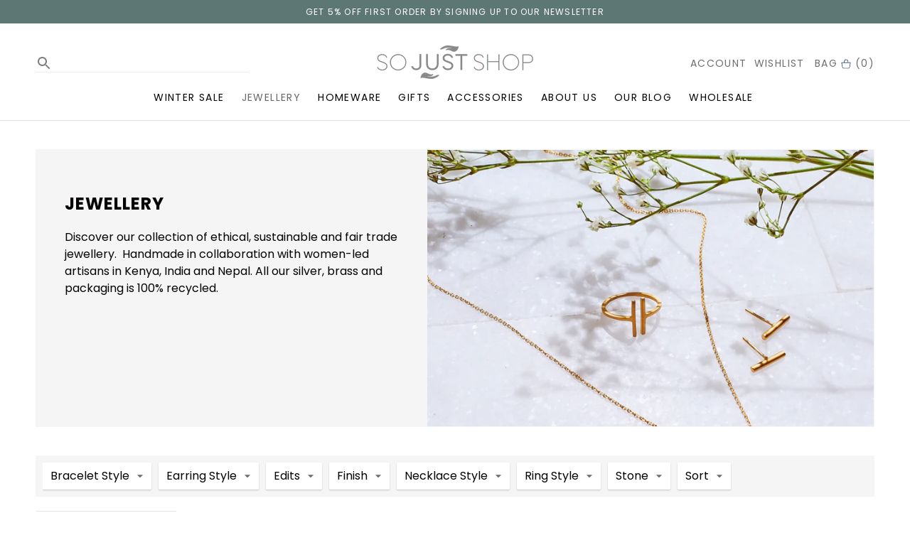

--- FILE ---
content_type: text/html; charset=utf-8
request_url: https://sojustshop.com/collections/jewellery/bracelet-style_cuff
body_size: 59851
content:
<!DOCTYPE html>

<!--
      ___                       ___           ___           ___
     /  /\                     /__/\         /  /\         /  /\
    /  /:/_                    \  \:\       /  /:/        /  /::\
   /  /:/ /\  ___     ___       \  \:\     /  /:/        /  /:/\:\
  /  /:/ /:/ /__/\   /  /\  ___  \  \:\   /  /:/  ___   /  /:/  \:\
 /__/:/ /:/  \  \:\ /  /:/ /__/\  \__\:\ /__/:/  /  /\ /__/:/ \__\:\
 \  \:\/:/    \  \:\  /:/  \  \:\ /  /:/ \  \:\ /  /:/ \  \:\ /  /:/
  \  \::/      \  \:\/:/    \  \:\  /:/   \  \:\  /:/   \  \:\  /:/
   \  \:\       \  \::/      \  \:\/:/     \  \:\/:/     \  \:\/:/
    \  \:\       \__\/        \  \::/       \  \::/       \  \::/
     \__\/                     \__\/         \__\/         \__\/

--------------------------------------------------------------------
#  Context v1.8.2
#  Documentation: https://fluorescent.co/help/context/
#  Purchase: https://themes.shopify.com/themes/context/
#  A product by Fluorescent: https://fluorescent.co/
--------------------------------------------------------------------

-->

<html class="no-js supports-no-cookies" lang='en'>
  <head>
<!-- starapps_core_start -->
<!-- This code is automatically managed by StarApps Studio -->
<!-- Please contact support@starapps.studio for any help -->
<!-- File location: snippets/starapps-core.liquid -->


<script type="application/json" sa-language-info="true" data-no-instant="true">{"current_language":"en", "default_language":"en", "money_format":"\u0026pound;{{amount}}"}</script>

    
<script type="text/javascript" src="https://assets-cdn.starapps.studio/apps/vsk/so-just-shop/data-1686316961-aZ5UgA76tvaU.js?shop=so-just-shop.myshopify.com" async></script>
<script type="text/javascript" src="https://assets-cdn.starapps.studio/apps/vsk/so-just-shop/script-29135-1686586421.js?shop=so-just-shop.myshopify.com" async></script>
<!-- starapps_core_end -->

 
    <meta name="google-site-verification" content="ktB6BPG3BDJLK7c3yqosbd2B6eohu9uI3lmX3LN1t1k" />
    <meta name="facebook-domain-verification" content="gctkzppwv09le947vsgplo0o6q0e1h" />

    <meta charset='utf-8'>
    <meta name='viewport' content='width=device-width,initial-scale=1'>
    <meta name='theme-color' content="#132c5b">
    <link rel="preconnect" href="https://cdn.shopify.com" crossorigin>
    <link rel='canonical' href='https://sojustshop.com/collections/jewellery/bracelet-style_cuff'><link rel="shortcut icon" href="//sojustshop.com/cdn/shop/files/SJS_Hands_70_Black_32x32.png?v=1627572238" type="image/png"><link
      rel="stylesheet"
      href="https://unpkg.com/swiper/swiper-bundle.min.css"
    />

    
    <title>
      Jewellery
      
 &ndash; Tagged &quot;Bracelet Style_Cuff&quot;
      
      
        &ndash; So Just Shop
      
    </title>

    





  
  




<meta name="description" content="Discover our collection of ethical, sustainable and fair trade jewellery.  Handmade in collaboration with women-led artisans in Kenya, India and Nepal. All our silver, brass and packaging is 100% recycled." />
<meta property="og:url" content="https://sojustshop.com/collections/jewellery/bracelet-style_cuff">
<meta property="og:site_name" content="So Just Shop">
<meta property="og:type" content="website">
<meta property="og:title" content="Jewellery">
<meta property="og:description" content="Discover our collection of ethical, sustainable and fair trade jewellery.  Handmade in collaboration with women-led artisans in Kenya, India and Nepal. All our silver, brass and packaging is 100% recycled.">
<meta property="og:image" content="http://sojustshop.com/cdn/shop/collections/Screen_Shot_2018-09-13_at_14.43.24.png?v=1594918213">
<meta property="og:image:secure_url" content="https://sojustshop.com/cdn/shop/collections/Screen_Shot_2018-09-13_at_14.43.24.png?v=1594918213">



<meta name="twitter:title" content="Jewellery">
<meta name="twitter:description" content="Discover our collection of ethical, sustainable and fair trade jewellery.  Handmade in collaboration with women-led artisans in Kenya, India and Nepal. All our silver, brass and packaging is 100% recycled.">
<meta name="twitter:card" content="summary_large_image">
<meta name="twitter:image" content="https://sojustshop.com/cdn/shop/collections/Screen_Shot_2018-09-13_at_14.43.24.png?v=1594918213">
<meta name="twitter:image:width" content="480">
<meta name="twitter:image:height" content="480">


    

    <script src="https://cdn.jsdelivr.net/npm/css-vars-ponyfill@1"></script>

    <script>
      document.documentElement.className = document.documentElement.className.replace('no-js', '');
      cssVars();

      window.theme = {
        version: 'v1.8.2',
        strings: {
          name: "So Just Shop",
          addToCart: "Add to Bag",
          soldOut: "Sold Out",
          unavailable: "Unavailable",
          quickCartCheckout: "Go to Checkout",
          collection: {
            filter: "Filter",
            sort: "Sort",
            apply: "Apply",
            show: "Show",
            manual: "Translation missing: en.collections.sort.manual",
            price_ascending: "Translation missing: en.collections.sort.price_ascending",
            price_descending: "Translation missing: en.collections.sort.price_descending",
            title_ascending: "Translation missing: en.collections.sort.title_ascending",
            title_descending: "Translation missing: en.collections.sort.title_descending",
            created_ascending: "Translation missing: en.collections.sort.created_ascending",
            created_descending: "Translation missing: en.collections.sort.created_descending",
            best_selling: "Translation missing: en.collections.sort.best_selling",
          },

          cart: {
            general: {
              currency: "Currency",
              empty: "Your bag is currently empty."
            }
          },
          general: {
            menu: {
              logout: "Logout",
              login_register: "Login \/ Register"
            },
            products: {
              recently_viewed: "Recently Viewed",
              no_recently_viewed: "No recently viewed items."
            }
          },
          products: {
            product: {
              view: "View the full product",
              unavailable: "Unavailable",
              unitPrice: "Unit price",
              unitPriceSeparator: "per"
            }
          },
          layout: {
            cart: {
              title: "Bag"
            }
          },
          search: {
            headings: {
              articles: "Articles",
              pages: "Pages",
              products: "Products"
            },
            view_all: "View all"
          }
        },
        moneyFormat: "&pound;{{amount}}",
        urls: {
          cart: {
            base: "/cart",
            add: "/cart/add",
            change: "/cart/change"
          },
          product: {
            recommendations: "/recommendations/products"
          },
          // Manual routes until Shopify adds support
          products: "/products",
          search: {
            base: "/search"
          }
        }
      }

      
    </script>

    

<style>
  @font-face {
  font-family: Poppins;
  font-weight: 700;
  font-style: normal;
  src: url("//sojustshop.com/cdn/fonts/poppins/poppins_n7.56758dcf284489feb014a026f3727f2f20a54626.woff2") format("woff2"),
       url("//sojustshop.com/cdn/fonts/poppins/poppins_n7.f34f55d9b3d3205d2cd6f64955ff4b36f0cfd8da.woff") format("woff");
}


  @font-face {
  font-family: Poppins;
  font-weight: 700;
  font-style: normal;
  src: url("//sojustshop.com/cdn/fonts/poppins/poppins_n7.56758dcf284489feb014a026f3727f2f20a54626.woff2") format("woff2"),
       url("//sojustshop.com/cdn/fonts/poppins/poppins_n7.f34f55d9b3d3205d2cd6f64955ff4b36f0cfd8da.woff") format("woff");
}

  @font-face {
  font-family: Poppins;
  font-weight: 800;
  font-style: normal;
  src: url("//sojustshop.com/cdn/fonts/poppins/poppins_n8.580200d05bca09e2e0c6f4c922047c227dfa8e8c.woff2") format("woff2"),
       url("//sojustshop.com/cdn/fonts/poppins/poppins_n8.f4450f472fdcbe9e829f3583ebd559988f5a3d25.woff") format("woff");
}

  @font-face {
  font-family: Poppins;
  font-weight: 700;
  font-style: italic;
  src: url("//sojustshop.com/cdn/fonts/poppins/poppins_i7.42fd71da11e9d101e1e6c7932199f925f9eea42d.woff2") format("woff2"),
       url("//sojustshop.com/cdn/fonts/poppins/poppins_i7.ec8499dbd7616004e21155106d13837fff4cf556.woff") format("woff");
}

  @font-face {
  font-family: Poppins;
  font-weight: 700;
  font-style: normal;
  src: url("//sojustshop.com/cdn/fonts/poppins/poppins_n7.56758dcf284489feb014a026f3727f2f20a54626.woff2") format("woff2"),
       url("//sojustshop.com/cdn/fonts/poppins/poppins_n7.f34f55d9b3d3205d2cd6f64955ff4b36f0cfd8da.woff") format("woff");
}


  @font-face {
  font-family: Poppins;
  font-weight: 400;
  font-style: normal;
  src: url("//sojustshop.com/cdn/fonts/poppins/poppins_n4.0ba78fa5af9b0e1a374041b3ceaadf0a43b41362.woff2") format("woff2"),
       url("//sojustshop.com/cdn/fonts/poppins/poppins_n4.214741a72ff2596839fc9760ee7a770386cf16ca.woff") format("woff");
}

  @font-face {
  font-family: Poppins;
  font-weight: 500;
  font-style: normal;
  src: url("//sojustshop.com/cdn/fonts/poppins/poppins_n5.ad5b4b72b59a00358afc706450c864c3c8323842.woff2") format("woff2"),
       url("//sojustshop.com/cdn/fonts/poppins/poppins_n5.33757fdf985af2d24b32fcd84c9a09224d4b2c39.woff") format("woff");
}

  @font-face {
  font-family: Poppins;
  font-weight: 400;
  font-style: italic;
  src: url("//sojustshop.com/cdn/fonts/poppins/poppins_i4.846ad1e22474f856bd6b81ba4585a60799a9f5d2.woff2") format("woff2"),
       url("//sojustshop.com/cdn/fonts/poppins/poppins_i4.56b43284e8b52fc64c1fd271f289a39e8477e9ec.woff") format("woff");
}

  @font-face {
  font-family: Poppins;
  font-weight: 500;
  font-style: italic;
  src: url("//sojustshop.com/cdn/fonts/poppins/poppins_i5.6acfce842c096080e34792078ef3cb7c3aad24d4.woff2") format("woff2"),
       url("//sojustshop.com/cdn/fonts/poppins/poppins_i5.a49113e4fe0ad7fd7716bd237f1602cbec299b3c.woff") format("woff");
}


  :root {
    --color-accent: #132c5b;
    --color-text: #030000;
    --color-text-meta: #6d6e71;
    --color-button-text: #ffffff;
    --color-bg: #ffffff;
    --color-bg-transparent: rgba(255, 255, 255, 0.8);
    --color-bg-meta: #f5f5f5;
    --color-border: #e2e2e2;
    --color-input: #ffffff;
    --color-input-text: #030000;
    --color-input-bg-hover: rgba(3, 0, 0, 0.05);
    --color-secondary-button: #f5f5f5;
    --color-secondary-button-text: #132c5b;
    --color-sale-badge: #b6534c;
    --color-success-message: #82b875;
    --color-error-message: #b6534c;

    --color-header-text: #030000;
    --color-header-bg: #ffffff;
    --color-header-border: #e2e2e2;
    --color-header-icon: #9a9a9a;

    --color-contrast-text: #030000;
    --color-contrast-text-meta: #6d6e71;
    --color-contrast-bg: #f5f5f5;
    --color-contrast-bg-meta: #ebebeb;
    --color-contrast-border: #e2e2e2;
    --color-contrast-input: #ffffff;
    --color-contrast-input-text: #363636;

    --color-navigation-text: #3d3d3d;
    --color-navigation-text-meta: #737373;
    --color-navigation-bg: #fafafa;
    --color-navigation-bg-meta: ;
    --color-navigation-bg-darker: #ededed;
    --color-navigation-border: #e6e6e6;
    --color-navigation-feature: #ffffff;

    --color-drawer-text: #ffffff;
    --color-drawer-text-meta: #9cc3b7;
    --color-drawer-bg: #5d7774;
    --color-drawer-bg-meta: #66827f;
    --color-drawer-border: #9cc3b7;
    --color-drawer-bg-hover: rgba(255, 255, 255, 0.05);

    --color-footer-text: #ffffff;
    --color-footer-text-meta: #ffffff;
    --color-footer-bg: #5d7774;
    --color-footer-border: #e2e2e2;
    --color-footer-input: #ffffff;
    --color-footer-input-text: #757575;

    --color-bg-overlay: rgba(3, 0, 0, 0.25);
    --color-transparent-body: rgba(3, 0, 0, 0.5);

    --font-logo: Poppins, sans-serif;
    --font-logo-weight: 700;
    --font-logo-style: normal;

    --font-decorative: Poppins, sans-serif;
    --font-decorative-weight: 700;
    --font-decorative-style: normal;
    --font-decorative-bold-weight: bold;

    --font-heading: Poppins, sans-serif;
    --font-heading-weight: 700;
    --font-heading-style: normal;
    --font-heading-bold-weight: 800;

    --font-body: Poppins, sans-serif;
    --font-body-weight: 400;
    --font-body-style: normal;
    --font-body-bold-weight: 500;

    --font-size-body-extra-small: 12px;
    --font-size-body-small: 14px;
    --font-size-body-base: 16px;
    --font-size-body-large: 18px;
    --font-size-body-extra-large: 21px;

    --font-size-heading-display: 36px;
    --font-size-heading-1: 24px;
    --font-size-heading-2: 21px;
    --font-size-heading-3: 18px;

    --kbx-background-color: #beaeae;
    --kbx-text-color: #030000;
  }
</style>
 
    <link href="//sojustshop.com/cdn/shop/t/26/assets/index.css?v=130104678304922372371677744993" rel="stylesheet" type="text/css" media="all" />
    <link href="//sojustshop.com/cdn/shop/t/26/assets/kubix.min.css?v=61647644993501252011677739079" rel="stylesheet" type="text/css" media="all" />
 
    
<script>window.performance && window.performance.mark && window.performance.mark('shopify.content_for_header.start');</script><meta name="google-site-verification" content="t0lOLC4GZnLWyiU5nZl1R5JJRZuWHcBlvRzZb9VOoT8">
<meta id="shopify-digital-wallet" name="shopify-digital-wallet" content="/7552953/digital_wallets/dialog">
<meta name="shopify-checkout-api-token" content="87e9820a5f7be5c0a657525466a5174b">
<meta id="in-context-paypal-metadata" data-shop-id="7552953" data-venmo-supported="false" data-environment="production" data-locale="en_US" data-paypal-v4="true" data-currency="GBP">
<link rel="alternate" type="application/atom+xml" title="Feed" href="/collections/jewellery/bracelet-style_cuff.atom" />
<link rel="alternate" type="application/json+oembed" href="https://sojustshop.com/collections/jewellery/bracelet-style_cuff.oembed">
<script async="async" src="/checkouts/internal/preloads.js?locale=en-GB"></script>
<link rel="preconnect" href="https://shop.app" crossorigin="anonymous">
<script async="async" src="https://shop.app/checkouts/internal/preloads.js?locale=en-GB&shop_id=7552953" crossorigin="anonymous"></script>
<script id="apple-pay-shop-capabilities" type="application/json">{"shopId":7552953,"countryCode":"GB","currencyCode":"GBP","merchantCapabilities":["supports3DS"],"merchantId":"gid:\/\/shopify\/Shop\/7552953","merchantName":"So Just Shop","requiredBillingContactFields":["postalAddress","email"],"requiredShippingContactFields":["postalAddress","email"],"shippingType":"shipping","supportedNetworks":["visa","maestro","masterCard","amex","discover","elo"],"total":{"type":"pending","label":"So Just Shop","amount":"1.00"},"shopifyPaymentsEnabled":true,"supportsSubscriptions":true}</script>
<script id="shopify-features" type="application/json">{"accessToken":"87e9820a5f7be5c0a657525466a5174b","betas":["rich-media-storefront-analytics"],"domain":"sojustshop.com","predictiveSearch":true,"shopId":7552953,"locale":"en"}</script>
<script>var Shopify = Shopify || {};
Shopify.shop = "so-just-shop.myshopify.com";
Shopify.locale = "en";
Shopify.currency = {"active":"GBP","rate":"1.0"};
Shopify.country = "GB";
Shopify.theme = {"name":"So Just Shop [MD Edit]","id":136398438632,"schema_name":"Context","schema_version":"1.8.2","theme_store_id":870,"role":"main"};
Shopify.theme.handle = "null";
Shopify.theme.style = {"id":null,"handle":null};
Shopify.cdnHost = "sojustshop.com/cdn";
Shopify.routes = Shopify.routes || {};
Shopify.routes.root = "/";</script>
<script type="module">!function(o){(o.Shopify=o.Shopify||{}).modules=!0}(window);</script>
<script>!function(o){function n(){var o=[];function n(){o.push(Array.prototype.slice.apply(arguments))}return n.q=o,n}var t=o.Shopify=o.Shopify||{};t.loadFeatures=n(),t.autoloadFeatures=n()}(window);</script>
<script>
  window.ShopifyPay = window.ShopifyPay || {};
  window.ShopifyPay.apiHost = "shop.app\/pay";
  window.ShopifyPay.redirectState = null;
</script>
<script id="shop-js-analytics" type="application/json">{"pageType":"collection"}</script>
<script defer="defer" async type="module" src="//sojustshop.com/cdn/shopifycloud/shop-js/modules/v2/client.init-shop-cart-sync_BApSsMSl.en.esm.js"></script>
<script defer="defer" async type="module" src="//sojustshop.com/cdn/shopifycloud/shop-js/modules/v2/chunk.common_CBoos6YZ.esm.js"></script>
<script type="module">
  await import("//sojustshop.com/cdn/shopifycloud/shop-js/modules/v2/client.init-shop-cart-sync_BApSsMSl.en.esm.js");
await import("//sojustshop.com/cdn/shopifycloud/shop-js/modules/v2/chunk.common_CBoos6YZ.esm.js");

  window.Shopify.SignInWithShop?.initShopCartSync?.({"fedCMEnabled":true,"windoidEnabled":true});

</script>
<script>
  window.Shopify = window.Shopify || {};
  if (!window.Shopify.featureAssets) window.Shopify.featureAssets = {};
  window.Shopify.featureAssets['shop-js'] = {"shop-cart-sync":["modules/v2/client.shop-cart-sync_DJczDl9f.en.esm.js","modules/v2/chunk.common_CBoos6YZ.esm.js"],"init-fed-cm":["modules/v2/client.init-fed-cm_BzwGC0Wi.en.esm.js","modules/v2/chunk.common_CBoos6YZ.esm.js"],"init-windoid":["modules/v2/client.init-windoid_BS26ThXS.en.esm.js","modules/v2/chunk.common_CBoos6YZ.esm.js"],"shop-cash-offers":["modules/v2/client.shop-cash-offers_DthCPNIO.en.esm.js","modules/v2/chunk.common_CBoos6YZ.esm.js","modules/v2/chunk.modal_Bu1hFZFC.esm.js"],"shop-button":["modules/v2/client.shop-button_D_JX508o.en.esm.js","modules/v2/chunk.common_CBoos6YZ.esm.js"],"init-shop-email-lookup-coordinator":["modules/v2/client.init-shop-email-lookup-coordinator_DFwWcvrS.en.esm.js","modules/v2/chunk.common_CBoos6YZ.esm.js"],"shop-toast-manager":["modules/v2/client.shop-toast-manager_tEhgP2F9.en.esm.js","modules/v2/chunk.common_CBoos6YZ.esm.js"],"shop-login-button":["modules/v2/client.shop-login-button_DwLgFT0K.en.esm.js","modules/v2/chunk.common_CBoos6YZ.esm.js","modules/v2/chunk.modal_Bu1hFZFC.esm.js"],"avatar":["modules/v2/client.avatar_BTnouDA3.en.esm.js"],"init-shop-cart-sync":["modules/v2/client.init-shop-cart-sync_BApSsMSl.en.esm.js","modules/v2/chunk.common_CBoos6YZ.esm.js"],"pay-button":["modules/v2/client.pay-button_BuNmcIr_.en.esm.js","modules/v2/chunk.common_CBoos6YZ.esm.js"],"init-shop-for-new-customer-accounts":["modules/v2/client.init-shop-for-new-customer-accounts_DrjXSI53.en.esm.js","modules/v2/client.shop-login-button_DwLgFT0K.en.esm.js","modules/v2/chunk.common_CBoos6YZ.esm.js","modules/v2/chunk.modal_Bu1hFZFC.esm.js"],"init-customer-accounts-sign-up":["modules/v2/client.init-customer-accounts-sign-up_TlVCiykN.en.esm.js","modules/v2/client.shop-login-button_DwLgFT0K.en.esm.js","modules/v2/chunk.common_CBoos6YZ.esm.js","modules/v2/chunk.modal_Bu1hFZFC.esm.js"],"shop-follow-button":["modules/v2/client.shop-follow-button_C5D3XtBb.en.esm.js","modules/v2/chunk.common_CBoos6YZ.esm.js","modules/v2/chunk.modal_Bu1hFZFC.esm.js"],"checkout-modal":["modules/v2/client.checkout-modal_8TC_1FUY.en.esm.js","modules/v2/chunk.common_CBoos6YZ.esm.js","modules/v2/chunk.modal_Bu1hFZFC.esm.js"],"init-customer-accounts":["modules/v2/client.init-customer-accounts_C0Oh2ljF.en.esm.js","modules/v2/client.shop-login-button_DwLgFT0K.en.esm.js","modules/v2/chunk.common_CBoos6YZ.esm.js","modules/v2/chunk.modal_Bu1hFZFC.esm.js"],"lead-capture":["modules/v2/client.lead-capture_Cq0gfm7I.en.esm.js","modules/v2/chunk.common_CBoos6YZ.esm.js","modules/v2/chunk.modal_Bu1hFZFC.esm.js"],"shop-login":["modules/v2/client.shop-login_BmtnoEUo.en.esm.js","modules/v2/chunk.common_CBoos6YZ.esm.js","modules/v2/chunk.modal_Bu1hFZFC.esm.js"],"payment-terms":["modules/v2/client.payment-terms_BHOWV7U_.en.esm.js","modules/v2/chunk.common_CBoos6YZ.esm.js","modules/v2/chunk.modal_Bu1hFZFC.esm.js"]};
</script>
<script>(function() {
  var isLoaded = false;
  function asyncLoad() {
    if (isLoaded) return;
    isLoaded = true;
    var urls = ["https:\/\/scripttags.jst.ai\/shopify_justuno_7552953_deabe9c0-40a6-11ec-afe6-b12ea01d4e43.js?shop=so-just-shop.myshopify.com","https:\/\/dr4qe3ddw9y32.cloudfront.net\/awin-shopify-integration-code.js?aid=25640\u0026s2s=\u0026v=shopifyApp_2.0.8\u0026ts=1637662995297\u0026shop=so-just-shop.myshopify.com","\/\/backinstock.useamp.com\/widget\/47502_1767157284.js?category=bis\u0026v=6\u0026shop=so-just-shop.myshopify.com"];
    for (var i = 0; i < urls.length; i++) {
      var s = document.createElement('script');
      s.type = 'text/javascript';
      s.async = true;
      s.src = urls[i];
      var x = document.getElementsByTagName('script')[0];
      x.parentNode.insertBefore(s, x);
    }
  };
  if(window.attachEvent) {
    window.attachEvent('onload', asyncLoad);
  } else {
    window.addEventListener('load', asyncLoad, false);
  }
})();</script>
<script id="__st">var __st={"a":7552953,"offset":0,"reqid":"590967c7-9a14-4a39-a908-69c758740f21-1768904167","pageurl":"sojustshop.com\/collections\/jewellery\/bracelet-style_cuff","u":"469abcfcde84","p":"collection","rtyp":"collection","rid":28382901};</script>
<script>window.ShopifyPaypalV4VisibilityTracking = true;</script>
<script id="captcha-bootstrap">!function(){'use strict';const t='contact',e='account',n='new_comment',o=[[t,t],['blogs',n],['comments',n],[t,'customer']],c=[[e,'customer_login'],[e,'guest_login'],[e,'recover_customer_password'],[e,'create_customer']],r=t=>t.map((([t,e])=>`form[action*='/${t}']:not([data-nocaptcha='true']) input[name='form_type'][value='${e}']`)).join(','),a=t=>()=>t?[...document.querySelectorAll(t)].map((t=>t.form)):[];function s(){const t=[...o],e=r(t);return a(e)}const i='password',u='form_key',d=['recaptcha-v3-token','g-recaptcha-response','h-captcha-response',i],f=()=>{try{return window.sessionStorage}catch{return}},m='__shopify_v',_=t=>t.elements[u];function p(t,e,n=!1){try{const o=window.sessionStorage,c=JSON.parse(o.getItem(e)),{data:r}=function(t){const{data:e,action:n}=t;return t[m]||n?{data:e,action:n}:{data:t,action:n}}(c);for(const[e,n]of Object.entries(r))t.elements[e]&&(t.elements[e].value=n);n&&o.removeItem(e)}catch(o){console.error('form repopulation failed',{error:o})}}const l='form_type',E='cptcha';function T(t){t.dataset[E]=!0}const w=window,h=w.document,L='Shopify',v='ce_forms',y='captcha';let A=!1;((t,e)=>{const n=(g='f06e6c50-85a8-45c8-87d0-21a2b65856fe',I='https://cdn.shopify.com/shopifycloud/storefront-forms-hcaptcha/ce_storefront_forms_captcha_hcaptcha.v1.5.2.iife.js',D={infoText:'Protected by hCaptcha',privacyText:'Privacy',termsText:'Terms'},(t,e,n)=>{const o=w[L][v],c=o.bindForm;if(c)return c(t,g,e,D).then(n);var r;o.q.push([[t,g,e,D],n]),r=I,A||(h.body.append(Object.assign(h.createElement('script'),{id:'captcha-provider',async:!0,src:r})),A=!0)});var g,I,D;w[L]=w[L]||{},w[L][v]=w[L][v]||{},w[L][v].q=[],w[L][y]=w[L][y]||{},w[L][y].protect=function(t,e){n(t,void 0,e),T(t)},Object.freeze(w[L][y]),function(t,e,n,w,h,L){const[v,y,A,g]=function(t,e,n){const i=e?o:[],u=t?c:[],d=[...i,...u],f=r(d),m=r(i),_=r(d.filter((([t,e])=>n.includes(e))));return[a(f),a(m),a(_),s()]}(w,h,L),I=t=>{const e=t.target;return e instanceof HTMLFormElement?e:e&&e.form},D=t=>v().includes(t);t.addEventListener('submit',(t=>{const e=I(t);if(!e)return;const n=D(e)&&!e.dataset.hcaptchaBound&&!e.dataset.recaptchaBound,o=_(e),c=g().includes(e)&&(!o||!o.value);(n||c)&&t.preventDefault(),c&&!n&&(function(t){try{if(!f())return;!function(t){const e=f();if(!e)return;const n=_(t);if(!n)return;const o=n.value;o&&e.removeItem(o)}(t);const e=Array.from(Array(32),(()=>Math.random().toString(36)[2])).join('');!function(t,e){_(t)||t.append(Object.assign(document.createElement('input'),{type:'hidden',name:u})),t.elements[u].value=e}(t,e),function(t,e){const n=f();if(!n)return;const o=[...t.querySelectorAll(`input[type='${i}']`)].map((({name:t})=>t)),c=[...d,...o],r={};for(const[a,s]of new FormData(t).entries())c.includes(a)||(r[a]=s);n.setItem(e,JSON.stringify({[m]:1,action:t.action,data:r}))}(t,e)}catch(e){console.error('failed to persist form',e)}}(e),e.submit())}));const S=(t,e)=>{t&&!t.dataset[E]&&(n(t,e.some((e=>e===t))),T(t))};for(const o of['focusin','change'])t.addEventListener(o,(t=>{const e=I(t);D(e)&&S(e,y())}));const B=e.get('form_key'),M=e.get(l),P=B&&M;t.addEventListener('DOMContentLoaded',(()=>{const t=y();if(P)for(const e of t)e.elements[l].value===M&&p(e,B);[...new Set([...A(),...v().filter((t=>'true'===t.dataset.shopifyCaptcha))])].forEach((e=>S(e,t)))}))}(h,new URLSearchParams(w.location.search),n,t,e,['guest_login'])})(!1,!0)}();</script>
<script integrity="sha256-4kQ18oKyAcykRKYeNunJcIwy7WH5gtpwJnB7kiuLZ1E=" data-source-attribution="shopify.loadfeatures" defer="defer" src="//sojustshop.com/cdn/shopifycloud/storefront/assets/storefront/load_feature-a0a9edcb.js" crossorigin="anonymous"></script>
<script crossorigin="anonymous" defer="defer" src="//sojustshop.com/cdn/shopifycloud/storefront/assets/shopify_pay/storefront-65b4c6d7.js?v=20250812"></script>
<script data-source-attribution="shopify.dynamic_checkout.dynamic.init">var Shopify=Shopify||{};Shopify.PaymentButton=Shopify.PaymentButton||{isStorefrontPortableWallets:!0,init:function(){window.Shopify.PaymentButton.init=function(){};var t=document.createElement("script");t.src="https://sojustshop.com/cdn/shopifycloud/portable-wallets/latest/portable-wallets.en.js",t.type="module",document.head.appendChild(t)}};
</script>
<script data-source-attribution="shopify.dynamic_checkout.buyer_consent">
  function portableWalletsHideBuyerConsent(e){var t=document.getElementById("shopify-buyer-consent"),n=document.getElementById("shopify-subscription-policy-button");t&&n&&(t.classList.add("hidden"),t.setAttribute("aria-hidden","true"),n.removeEventListener("click",e))}function portableWalletsShowBuyerConsent(e){var t=document.getElementById("shopify-buyer-consent"),n=document.getElementById("shopify-subscription-policy-button");t&&n&&(t.classList.remove("hidden"),t.removeAttribute("aria-hidden"),n.addEventListener("click",e))}window.Shopify?.PaymentButton&&(window.Shopify.PaymentButton.hideBuyerConsent=portableWalletsHideBuyerConsent,window.Shopify.PaymentButton.showBuyerConsent=portableWalletsShowBuyerConsent);
</script>
<script data-source-attribution="shopify.dynamic_checkout.cart.bootstrap">document.addEventListener("DOMContentLoaded",(function(){function t(){return document.querySelector("shopify-accelerated-checkout-cart, shopify-accelerated-checkout")}if(t())Shopify.PaymentButton.init();else{new MutationObserver((function(e,n){t()&&(Shopify.PaymentButton.init(),n.disconnect())})).observe(document.body,{childList:!0,subtree:!0})}}));
</script>
<link id="shopify-accelerated-checkout-styles" rel="stylesheet" media="screen" href="https://sojustshop.com/cdn/shopifycloud/portable-wallets/latest/accelerated-checkout-backwards-compat.css" crossorigin="anonymous">
<style id="shopify-accelerated-checkout-cart">
        #shopify-buyer-consent {
  margin-top: 1em;
  display: inline-block;
  width: 100%;
}

#shopify-buyer-consent.hidden {
  display: none;
}

#shopify-subscription-policy-button {
  background: none;
  border: none;
  padding: 0;
  text-decoration: underline;
  font-size: inherit;
  cursor: pointer;
}

#shopify-subscription-policy-button::before {
  box-shadow: none;
}

      </style>

<script>window.performance && window.performance.mark && window.performance.mark('shopify.content_for_header.end');</script>


<!-- Swiper JS -->
<script src="https://unpkg.com/swiper/swiper-bundle.min.js"></script>
    
<!-- Start of Judge.me Core -->
<link rel="dns-prefetch" href="https://cdn.judge.me/">
<script data-cfasync='false' class='jdgm-settings-script'>window.jdgmSettings={"pagination":5,"disable_web_reviews":false,"badge_no_review_text":"No reviews","badge_n_reviews_text":"{{ n }} review/reviews","badge_star_color":"#1e2b61","hide_badge_preview_if_no_reviews":true,"badge_hide_text":false,"enforce_center_preview_badge":false,"widget_title":"Customer Reviews","widget_open_form_text":"Write a review","widget_close_form_text":"Cancel review","widget_refresh_page_text":"Refresh page","widget_summary_text":"Based on {{ number_of_reviews }} review/reviews","widget_no_review_text":"Be the first to write a review","widget_name_field_text":"Display name","widget_verified_name_field_text":"Verified Name (public)","widget_name_placeholder_text":"Display name","widget_required_field_error_text":"This field is required.","widget_email_field_text":"Email address","widget_verified_email_field_text":"Verified Email (private, can not be edited)","widget_email_placeholder_text":"Your email address","widget_email_field_error_text":"Please enter a valid email address.","widget_rating_field_text":"Rating","widget_review_title_field_text":"Review Title","widget_review_title_placeholder_text":"Give your review a title","widget_review_body_field_text":"Review content","widget_review_body_placeholder_text":"Start writing here...","widget_pictures_field_text":"Picture/Video (optional)","widget_submit_review_text":"Submit Review","widget_submit_verified_review_text":"Submit Verified Review","widget_submit_success_msg_with_auto_publish":"Thank you! Please refresh the page in a few moments to see your review. You can remove or edit your review by logging into \u003ca href='https://judge.me/login' target='_blank' rel='nofollow noopener'\u003eJudge.me\u003c/a\u003e","widget_submit_success_msg_no_auto_publish":"Thank you! Your review will be published as soon as it is approved by the shop admin. You can remove or edit your review by logging into \u003ca href='https://judge.me/login' target='_blank' rel='nofollow noopener'\u003eJudge.me\u003c/a\u003e","widget_show_default_reviews_out_of_total_text":"Showing {{ n_reviews_shown }} out of {{ n_reviews }} reviews.","widget_show_all_link_text":"Show all","widget_show_less_link_text":"Show less","widget_author_said_text":"{{ reviewer_name }} said:","widget_days_text":"{{ n }} days ago","widget_weeks_text":"{{ n }} week/weeks ago","widget_months_text":"{{ n }} month/months ago","widget_years_text":"{{ n }} year/years ago","widget_yesterday_text":"Yesterday","widget_today_text":"Today","widget_replied_text":"\u003e\u003e {{ shop_name }} replied:","widget_read_more_text":"Read more","widget_reviewer_name_as_initial":"","widget_rating_filter_color":"","widget_rating_filter_see_all_text":"See all reviews","widget_sorting_most_recent_text":"Most Recent","widget_sorting_highest_rating_text":"Highest Rating","widget_sorting_lowest_rating_text":"Lowest Rating","widget_sorting_with_pictures_text":"Only Pictures","widget_sorting_most_helpful_text":"Most Helpful","widget_open_question_form_text":"Ask a question","widget_reviews_subtab_text":"Reviews","widget_questions_subtab_text":"Questions","widget_question_label_text":"Question","widget_answer_label_text":"Answer","widget_question_placeholder_text":"Write your question here","widget_submit_question_text":"Submit Question","widget_question_submit_success_text":"Thank you for your question! We will notify you once it gets answered.","widget_star_color":"#1e2b61","verified_badge_text":"Verified","verified_badge_bg_color":"","verified_badge_text_color":"","verified_badge_placement":"left-of-reviewer-name","widget_review_max_height":"","widget_hide_border":false,"widget_social_share":false,"widget_thumb":false,"widget_review_location_show":false,"widget_location_format":"","all_reviews_include_out_of_store_products":true,"all_reviews_out_of_store_text":"(out of store)","all_reviews_pagination":100,"all_reviews_product_name_prefix_text":"about","enable_review_pictures":true,"enable_question_anwser":false,"widget_theme":"","review_date_format":"mm/dd/yyyy","default_sort_method":"most-recent","widget_product_reviews_subtab_text":"Product Reviews","widget_shop_reviews_subtab_text":"Shop Reviews","widget_other_products_reviews_text":"Reviews for other products","widget_store_reviews_subtab_text":"Store reviews","widget_no_store_reviews_text":"This store hasn't received any reviews yet","widget_web_restriction_product_reviews_text":"This product hasn't received any reviews yet","widget_no_items_text":"No items found","widget_show_more_text":"Show more","widget_write_a_store_review_text":"Write a Store Review","widget_other_languages_heading":"Reviews in Other Languages","widget_translate_review_text":"Translate review to {{ language }}","widget_translating_review_text":"Translating...","widget_show_original_translation_text":"Show original ({{ language }})","widget_translate_review_failed_text":"Review couldn't be translated.","widget_translate_review_retry_text":"Retry","widget_translate_review_try_again_later_text":"Try again later","show_product_url_for_grouped_product":false,"widget_sorting_pictures_first_text":"Pictures First","show_pictures_on_all_rev_page_mobile":false,"show_pictures_on_all_rev_page_desktop":false,"floating_tab_hide_mobile_install_preference":false,"floating_tab_button_name":"★ Reviews","floating_tab_title":"Let customers speak for us","floating_tab_button_color":"","floating_tab_button_background_color":"","floating_tab_url":"","floating_tab_url_enabled":false,"floating_tab_tab_style":"text","all_reviews_text_badge_text":"Customers rate us {{ shop.metafields.judgeme.all_reviews_rating | round: 1 }}/5 based on {{ shop.metafields.judgeme.all_reviews_count }} reviews.","all_reviews_text_badge_text_branded_style":"{{ shop.metafields.judgeme.all_reviews_rating | round: 1 }} out of 5 stars based on {{ shop.metafields.judgeme.all_reviews_count }} reviews","is_all_reviews_text_badge_a_link":false,"show_stars_for_all_reviews_text_badge":false,"all_reviews_text_badge_url":"","all_reviews_text_style":"text","all_reviews_text_color_style":"judgeme_brand_color","all_reviews_text_color":"#108474","all_reviews_text_show_jm_brand":true,"featured_carousel_show_header":true,"featured_carousel_title":"Let customers speak for us","testimonials_carousel_title":"Customers are saying","videos_carousel_title":"Real customer stories","cards_carousel_title":"Customers are saying","featured_carousel_count_text":"from {{ n }} reviews","featured_carousel_add_link_to_all_reviews_page":false,"featured_carousel_url":"","featured_carousel_show_images":true,"featured_carousel_autoslide_interval":5,"featured_carousel_arrows_on_the_sides":false,"featured_carousel_height":250,"featured_carousel_width":80,"featured_carousel_image_size":0,"featured_carousel_image_height":250,"featured_carousel_arrow_color":"#eeeeee","verified_count_badge_style":"vintage","verified_count_badge_orientation":"horizontal","verified_count_badge_color_style":"judgeme_brand_color","verified_count_badge_color":"#108474","is_verified_count_badge_a_link":false,"verified_count_badge_url":"","verified_count_badge_show_jm_brand":true,"widget_rating_preset_default":5,"widget_first_sub_tab":"product-reviews","widget_show_histogram":true,"widget_histogram_use_custom_color":false,"widget_pagination_use_custom_color":false,"widget_star_use_custom_color":false,"widget_verified_badge_use_custom_color":false,"widget_write_review_use_custom_color":false,"picture_reminder_submit_button":"Upload Pictures","enable_review_videos":true,"mute_video_by_default":true,"widget_sorting_videos_first_text":"Videos First","widget_review_pending_text":"Pending","featured_carousel_items_for_large_screen":3,"social_share_options_order":"Facebook,Twitter","remove_microdata_snippet":false,"disable_json_ld":false,"enable_json_ld_products":false,"preview_badge_show_question_text":false,"preview_badge_no_question_text":"No questions","preview_badge_n_question_text":"{{ number_of_questions }} question/questions","qa_badge_show_icon":false,"qa_badge_position":"same-row","remove_judgeme_branding":false,"widget_add_search_bar":false,"widget_search_bar_placeholder":"Search","widget_sorting_verified_only_text":"Verified only","featured_carousel_theme":"vertical","featured_carousel_show_rating":true,"featured_carousel_show_title":true,"featured_carousel_show_body":true,"featured_carousel_show_date":false,"featured_carousel_show_reviewer":true,"featured_carousel_show_product":false,"featured_carousel_header_background_color":"#132c5b","featured_carousel_header_text_color":"#ffffff","featured_carousel_name_product_separator":"reviewed","featured_carousel_full_star_background":"#108474","featured_carousel_empty_star_background":"#dadada","featured_carousel_vertical_theme_background":"#f9fafb","featured_carousel_verified_badge_enable":false,"featured_carousel_verified_badge_color":"#108474","featured_carousel_border_style":"round","featured_carousel_review_line_length_limit":3,"featured_carousel_more_reviews_button_text":"Read more reviews","featured_carousel_view_product_button_text":"View product","all_reviews_page_load_reviews_on":"scroll","all_reviews_page_load_more_text":"Load More Reviews","disable_fb_tab_reviews":false,"enable_ajax_cdn_cache":false,"widget_public_name_text":"displayed publicly like","default_reviewer_name":"John Smith","default_reviewer_name_has_non_latin":true,"widget_reviewer_anonymous":"Anonymous","medals_widget_title":"Judge.me Review Medals","medals_widget_background_color":"#f9fafb","medals_widget_position":"footer_all_pages","medals_widget_border_color":"#f9fafb","medals_widget_verified_text_position":"left","medals_widget_use_monochromatic_version":false,"medals_widget_elements_color":"#108474","show_reviewer_avatar":true,"widget_invalid_yt_video_url_error_text":"Not a YouTube video URL","widget_max_length_field_error_text":"Please enter no more than {0} characters.","widget_show_country_flag":false,"widget_show_collected_via_shop_app":true,"widget_verified_by_shop_badge_style":"light","widget_verified_by_shop_text":"Verified by Shop","widget_show_photo_gallery":false,"widget_load_with_code_splitting":true,"widget_ugc_install_preference":false,"widget_ugc_title":"Made by us, Shared by you","widget_ugc_subtitle":"Tag us to see your picture featured in our page","widget_ugc_arrows_color":"#ffffff","widget_ugc_primary_button_text":"Buy Now","widget_ugc_primary_button_background_color":"#108474","widget_ugc_primary_button_text_color":"#ffffff","widget_ugc_primary_button_border_width":"0","widget_ugc_primary_button_border_style":"none","widget_ugc_primary_button_border_color":"#108474","widget_ugc_primary_button_border_radius":"25","widget_ugc_secondary_button_text":"Load More","widget_ugc_secondary_button_background_color":"#ffffff","widget_ugc_secondary_button_text_color":"#108474","widget_ugc_secondary_button_border_width":"2","widget_ugc_secondary_button_border_style":"solid","widget_ugc_secondary_button_border_color":"#108474","widget_ugc_secondary_button_border_radius":"25","widget_ugc_reviews_button_text":"View Reviews","widget_ugc_reviews_button_background_color":"#ffffff","widget_ugc_reviews_button_text_color":"#108474","widget_ugc_reviews_button_border_width":"2","widget_ugc_reviews_button_border_style":"solid","widget_ugc_reviews_button_border_color":"#108474","widget_ugc_reviews_button_border_radius":"25","widget_ugc_reviews_button_link_to":"judgeme-reviews-page","widget_ugc_show_post_date":true,"widget_ugc_max_width":"800","widget_rating_metafield_value_type":true,"widget_primary_color":"#132c5b","widget_enable_secondary_color":false,"widget_secondary_color":"#edf5f5","widget_summary_average_rating_text":"{{ average_rating }} out of 5","widget_media_grid_title":"Customer photos \u0026 videos","widget_media_grid_see_more_text":"See more","widget_round_style":false,"widget_show_product_medals":true,"widget_verified_by_judgeme_text":"Verified by Judge.me","widget_show_store_medals":true,"widget_verified_by_judgeme_text_in_store_medals":"Verified by Judge.me","widget_media_field_exceed_quantity_message":"Sorry, we can only accept {{ max_media }} for one review.","widget_media_field_exceed_limit_message":"{{ file_name }} is too large, please select a {{ media_type }} less than {{ size_limit }}MB.","widget_review_submitted_text":"Review Submitted!","widget_question_submitted_text":"Question Submitted!","widget_close_form_text_question":"Cancel","widget_write_your_answer_here_text":"Write your answer here","widget_enabled_branded_link":true,"widget_show_collected_by_judgeme":true,"widget_reviewer_name_color":"","widget_write_review_text_color":"","widget_write_review_bg_color":"","widget_collected_by_judgeme_text":"collected by Judge.me","widget_pagination_type":"standard","widget_load_more_text":"Load More","widget_load_more_color":"#108474","widget_full_review_text":"Full Review","widget_read_more_reviews_text":"Read More Reviews","widget_read_questions_text":"Read Questions","widget_questions_and_answers_text":"Questions \u0026 Answers","widget_verified_by_text":"Verified by","widget_verified_text":"Verified","widget_number_of_reviews_text":"{{ number_of_reviews }} reviews","widget_back_button_text":"Back","widget_next_button_text":"Next","widget_custom_forms_filter_button":"Filters","custom_forms_style":"horizontal","widget_show_review_information":false,"how_reviews_are_collected":"How reviews are collected?","widget_show_review_keywords":false,"widget_gdpr_statement":"How we use your data: We'll only contact you about the review you left, and only if necessary. By submitting your review, you agree to Judge.me's \u003ca href='https://judge.me/terms' target='_blank' rel='nofollow noopener'\u003eterms\u003c/a\u003e, \u003ca href='https://judge.me/privacy' target='_blank' rel='nofollow noopener'\u003eprivacy\u003c/a\u003e and \u003ca href='https://judge.me/content-policy' target='_blank' rel='nofollow noopener'\u003econtent\u003c/a\u003e policies.","widget_multilingual_sorting_enabled":false,"widget_translate_review_content_enabled":false,"widget_translate_review_content_method":"manual","popup_widget_review_selection":"automatically_with_pictures","popup_widget_round_border_style":true,"popup_widget_show_title":true,"popup_widget_show_body":true,"popup_widget_show_reviewer":false,"popup_widget_show_product":true,"popup_widget_show_pictures":true,"popup_widget_use_review_picture":true,"popup_widget_show_on_home_page":true,"popup_widget_show_on_product_page":true,"popup_widget_show_on_collection_page":true,"popup_widget_show_on_cart_page":true,"popup_widget_position":"bottom_left","popup_widget_first_review_delay":5,"popup_widget_duration":5,"popup_widget_interval":5,"popup_widget_review_count":5,"popup_widget_hide_on_mobile":true,"review_snippet_widget_round_border_style":true,"review_snippet_widget_card_color":"#FFFFFF","review_snippet_widget_slider_arrows_background_color":"#FFFFFF","review_snippet_widget_slider_arrows_color":"#000000","review_snippet_widget_star_color":"#108474","show_product_variant":false,"all_reviews_product_variant_label_text":"Variant: ","widget_show_verified_branding":false,"widget_ai_summary_title":"Customers say","widget_ai_summary_disclaimer":"AI-powered review summary based on recent customer reviews","widget_show_ai_summary":false,"widget_show_ai_summary_bg":false,"widget_show_review_title_input":true,"redirect_reviewers_invited_via_email":"review_widget","request_store_review_after_product_review":false,"request_review_other_products_in_order":false,"review_form_color_scheme":"default","review_form_corner_style":"square","review_form_star_color":{},"review_form_text_color":"#333333","review_form_background_color":"#ffffff","review_form_field_background_color":"#fafafa","review_form_button_color":{},"review_form_button_text_color":"#ffffff","review_form_modal_overlay_color":"#000000","review_content_screen_title_text":"How would you rate this product?","review_content_introduction_text":"We would love it if you would share a bit about your experience.","store_review_form_title_text":"How would you rate this store?","store_review_form_introduction_text":"We would love it if you would share a bit about your experience.","show_review_guidance_text":true,"one_star_review_guidance_text":"Poor","five_star_review_guidance_text":"Great","customer_information_screen_title_text":"About you","customer_information_introduction_text":"Please tell us more about you.","custom_questions_screen_title_text":"Your experience in more detail","custom_questions_introduction_text":"Here are a few questions to help us understand more about your experience.","review_submitted_screen_title_text":"Thanks for your review!","review_submitted_screen_thank_you_text":"We are processing it and it will appear on the store soon.","review_submitted_screen_email_verification_text":"Please confirm your email by clicking the link we just sent you. This helps us keep reviews authentic.","review_submitted_request_store_review_text":"Would you like to share your experience of shopping with us?","review_submitted_review_other_products_text":"Would you like to review these products?","store_review_screen_title_text":"Would you like to share your experience of shopping with us?","store_review_introduction_text":"We value your feedback and use it to improve. Please share any thoughts or suggestions you have.","reviewer_media_screen_title_picture_text":"Share a picture","reviewer_media_introduction_picture_text":"Upload a photo to support your review.","reviewer_media_screen_title_video_text":"Share a video","reviewer_media_introduction_video_text":"Upload a video to support your review.","reviewer_media_screen_title_picture_or_video_text":"Share a picture or video","reviewer_media_introduction_picture_or_video_text":"Upload a photo or video to support your review.","reviewer_media_youtube_url_text":"Paste your Youtube URL here","advanced_settings_next_step_button_text":"Next","advanced_settings_close_review_button_text":"Close","modal_write_review_flow":false,"write_review_flow_required_text":"Required","write_review_flow_privacy_message_text":"We respect your privacy.","write_review_flow_anonymous_text":"Post review as anonymous","write_review_flow_visibility_text":"This won't be visible to other customers.","write_review_flow_multiple_selection_help_text":"Select as many as you like","write_review_flow_single_selection_help_text":"Select one option","write_review_flow_required_field_error_text":"This field is required","write_review_flow_invalid_email_error_text":"Please enter a valid email address","write_review_flow_max_length_error_text":"Max. {{ max_length }} characters.","write_review_flow_media_upload_text":"\u003cb\u003eClick to upload\u003c/b\u003e or drag and drop","write_review_flow_gdpr_statement":"We'll only contact you about your review if necessary. By submitting your review, you agree to our \u003ca href='https://judge.me/terms' target='_blank' rel='nofollow noopener'\u003eterms and conditions\u003c/a\u003e and \u003ca href='https://judge.me/privacy' target='_blank' rel='nofollow noopener'\u003eprivacy policy\u003c/a\u003e.","rating_only_reviews_enabled":false,"show_negative_reviews_help_screen":false,"new_review_flow_help_screen_rating_threshold":3,"negative_review_resolution_screen_title_text":"Tell us more","negative_review_resolution_text":"Your experience matters to us. If there were issues with your purchase, we're here to help. Feel free to reach out to us, we'd love the opportunity to make things right.","negative_review_resolution_button_text":"Contact us","negative_review_resolution_proceed_with_review_text":"Leave a review","negative_review_resolution_subject":"Issue with purchase from {{ shop_name }}.{{ order_name }}","preview_badge_collection_page_install_status":false,"widget_review_custom_css":"","preview_badge_custom_css":"","preview_badge_stars_count":"5-stars","featured_carousel_custom_css":"","floating_tab_custom_css":"","all_reviews_widget_custom_css":"","medals_widget_custom_css":"","verified_badge_custom_css":"","all_reviews_text_custom_css":"","transparency_badges_collected_via_store_invite":false,"transparency_badges_from_another_provider":false,"transparency_badges_collected_from_store_visitor":false,"transparency_badges_collected_by_verified_review_provider":false,"transparency_badges_earned_reward":false,"transparency_badges_collected_via_store_invite_text":"Review collected via store invitation","transparency_badges_from_another_provider_text":"Review collected from another provider","transparency_badges_collected_from_store_visitor_text":"Review collected from a store visitor","transparency_badges_written_in_google_text":"Review written in Google","transparency_badges_written_in_etsy_text":"Review written in Etsy","transparency_badges_written_in_shop_app_text":"Review written in Shop App","transparency_badges_earned_reward_text":"Review earned a reward for future purchase","product_review_widget_per_page":10,"widget_store_review_label_text":"Review about the store","checkout_comment_extension_title_on_product_page":"Customer Comments","checkout_comment_extension_num_latest_comment_show":5,"checkout_comment_extension_format":"name_and_timestamp","checkout_comment_customer_name":"last_initial","checkout_comment_comment_notification":true,"preview_badge_collection_page_install_preference":true,"preview_badge_home_page_install_preference":false,"preview_badge_product_page_install_preference":true,"review_widget_install_preference":"Hello - could you move the reviews to underneath the 'meet the artisans' section and above similar products.  Thank you ","review_carousel_install_preference":true,"floating_reviews_tab_install_preference":"none","verified_reviews_count_badge_install_preference":false,"all_reviews_text_install_preference":false,"review_widget_best_location":true,"judgeme_medals_install_preference":false,"review_widget_revamp_enabled":false,"review_widget_qna_enabled":false,"review_widget_header_theme":"minimal","review_widget_widget_title_enabled":true,"review_widget_header_text_size":"medium","review_widget_header_text_weight":"regular","review_widget_average_rating_style":"compact","review_widget_bar_chart_enabled":true,"review_widget_bar_chart_type":"numbers","review_widget_bar_chart_style":"standard","review_widget_expanded_media_gallery_enabled":false,"review_widget_reviews_section_theme":"standard","review_widget_image_style":"thumbnails","review_widget_review_image_ratio":"square","review_widget_stars_size":"medium","review_widget_verified_badge":"standard_text","review_widget_review_title_text_size":"medium","review_widget_review_text_size":"medium","review_widget_review_text_length":"medium","review_widget_number_of_columns_desktop":3,"review_widget_carousel_transition_speed":5,"review_widget_custom_questions_answers_display":"always","review_widget_button_text_color":"#FFFFFF","review_widget_text_color":"#000000","review_widget_lighter_text_color":"#7B7B7B","review_widget_corner_styling":"soft","review_widget_review_word_singular":"review","review_widget_review_word_plural":"reviews","review_widget_voting_label":"Helpful?","review_widget_shop_reply_label":"Reply from {{ shop_name }}:","review_widget_filters_title":"Filters","qna_widget_question_word_singular":"Question","qna_widget_question_word_plural":"Questions","qna_widget_answer_reply_label":"Answer from {{ answerer_name }}:","qna_content_screen_title_text":"Ask a question about this product","qna_widget_question_required_field_error_text":"Please enter your question.","qna_widget_flow_gdpr_statement":"We'll only contact you about your question if necessary. By submitting your question, you agree to our \u003ca href='https://judge.me/terms' target='_blank' rel='nofollow noopener'\u003eterms and conditions\u003c/a\u003e and \u003ca href='https://judge.me/privacy' target='_blank' rel='nofollow noopener'\u003eprivacy policy\u003c/a\u003e.","qna_widget_question_submitted_text":"Thanks for your question!","qna_widget_close_form_text_question":"Close","qna_widget_question_submit_success_text":"We’ll notify you by email when your question is answered.","all_reviews_widget_v2025_enabled":false,"all_reviews_widget_v2025_header_theme":"default","all_reviews_widget_v2025_widget_title_enabled":true,"all_reviews_widget_v2025_header_text_size":"medium","all_reviews_widget_v2025_header_text_weight":"regular","all_reviews_widget_v2025_average_rating_style":"compact","all_reviews_widget_v2025_bar_chart_enabled":true,"all_reviews_widget_v2025_bar_chart_type":"numbers","all_reviews_widget_v2025_bar_chart_style":"standard","all_reviews_widget_v2025_expanded_media_gallery_enabled":false,"all_reviews_widget_v2025_show_store_medals":true,"all_reviews_widget_v2025_show_photo_gallery":true,"all_reviews_widget_v2025_show_review_keywords":false,"all_reviews_widget_v2025_show_ai_summary":false,"all_reviews_widget_v2025_show_ai_summary_bg":false,"all_reviews_widget_v2025_add_search_bar":false,"all_reviews_widget_v2025_default_sort_method":"most-recent","all_reviews_widget_v2025_reviews_per_page":10,"all_reviews_widget_v2025_reviews_section_theme":"default","all_reviews_widget_v2025_image_style":"thumbnails","all_reviews_widget_v2025_review_image_ratio":"square","all_reviews_widget_v2025_stars_size":"medium","all_reviews_widget_v2025_verified_badge":"bold_badge","all_reviews_widget_v2025_review_title_text_size":"medium","all_reviews_widget_v2025_review_text_size":"medium","all_reviews_widget_v2025_review_text_length":"medium","all_reviews_widget_v2025_number_of_columns_desktop":3,"all_reviews_widget_v2025_carousel_transition_speed":5,"all_reviews_widget_v2025_custom_questions_answers_display":"always","all_reviews_widget_v2025_show_product_variant":false,"all_reviews_widget_v2025_show_reviewer_avatar":true,"all_reviews_widget_v2025_reviewer_name_as_initial":"","all_reviews_widget_v2025_review_location_show":false,"all_reviews_widget_v2025_location_format":"","all_reviews_widget_v2025_show_country_flag":false,"all_reviews_widget_v2025_verified_by_shop_badge_style":"light","all_reviews_widget_v2025_social_share":false,"all_reviews_widget_v2025_social_share_options_order":"Facebook,Twitter,LinkedIn,Pinterest","all_reviews_widget_v2025_pagination_type":"standard","all_reviews_widget_v2025_button_text_color":"#FFFFFF","all_reviews_widget_v2025_text_color":"#000000","all_reviews_widget_v2025_lighter_text_color":"#7B7B7B","all_reviews_widget_v2025_corner_styling":"soft","all_reviews_widget_v2025_title":"Customer reviews","all_reviews_widget_v2025_ai_summary_title":"Customers say about this store","all_reviews_widget_v2025_no_review_text":"Be the first to write a review","platform":"shopify","branding_url":"https://app.judge.me/reviews/stores/sojustshop.com","branding_text":"Powered by Judge.me","locale":"en","reply_name":"So Just Shop","widget_version":"3.0","footer":true,"autopublish":true,"review_dates":true,"enable_custom_form":false,"shop_use_review_site":true,"shop_locale":"en","enable_multi_locales_translations":false,"show_review_title_input":true,"review_verification_email_status":"always","can_be_branded":true,"reply_name_text":"So Just Shop"};</script> <style class='jdgm-settings-style'>.jdgm-xx{left:0}:root{--jdgm-primary-color: #132c5b;--jdgm-secondary-color: rgba(19,44,91,0.1);--jdgm-star-color: #1e2b61;--jdgm-write-review-text-color: white;--jdgm-write-review-bg-color: #132c5b;--jdgm-paginate-color: #132c5b;--jdgm-border-radius: 0;--jdgm-reviewer-name-color: #132c5b}.jdgm-histogram__bar-content{background-color:#132c5b}.jdgm-rev[data-verified-buyer=true] .jdgm-rev__icon.jdgm-rev__icon:after,.jdgm-rev__buyer-badge.jdgm-rev__buyer-badge{color:white;background-color:#132c5b}.jdgm-review-widget--small .jdgm-gallery.jdgm-gallery .jdgm-gallery__thumbnail-link:nth-child(8) .jdgm-gallery__thumbnail-wrapper.jdgm-gallery__thumbnail-wrapper:before{content:"See more"}@media only screen and (min-width: 768px){.jdgm-gallery.jdgm-gallery .jdgm-gallery__thumbnail-link:nth-child(8) .jdgm-gallery__thumbnail-wrapper.jdgm-gallery__thumbnail-wrapper:before{content:"See more"}}.jdgm-preview-badge .jdgm-star.jdgm-star{color:#1e2b61}.jdgm-prev-badge[data-average-rating='0.00']{display:none !important}.jdgm-author-all-initials{display:none !important}.jdgm-author-last-initial{display:none !important}.jdgm-rev-widg__title{visibility:hidden}.jdgm-rev-widg__summary-text{visibility:hidden}.jdgm-prev-badge__text{visibility:hidden}.jdgm-rev__prod-link-prefix:before{content:'about'}.jdgm-rev__variant-label:before{content:'Variant: '}.jdgm-rev__out-of-store-text:before{content:'(out of store)'}@media only screen and (min-width: 768px){.jdgm-rev__pics .jdgm-rev_all-rev-page-picture-separator,.jdgm-rev__pics .jdgm-rev__product-picture{display:none}}@media only screen and (max-width: 768px){.jdgm-rev__pics .jdgm-rev_all-rev-page-picture-separator,.jdgm-rev__pics .jdgm-rev__product-picture{display:none}}.jdgm-preview-badge[data-template="index"]{display:none !important}.jdgm-verified-count-badget[data-from-snippet="true"]{display:none !important}.jdgm-all-reviews-text[data-from-snippet="true"]{display:none !important}.jdgm-medals-section[data-from-snippet="true"]{display:none !important}.jdgm-ugc-media-wrapper[data-from-snippet="true"]{display:none !important}.jdgm-rev__transparency-badge[data-badge-type="review_collected_via_store_invitation"]{display:none !important}.jdgm-rev__transparency-badge[data-badge-type="review_collected_from_another_provider"]{display:none !important}.jdgm-rev__transparency-badge[data-badge-type="review_collected_from_store_visitor"]{display:none !important}.jdgm-rev__transparency-badge[data-badge-type="review_written_in_etsy"]{display:none !important}.jdgm-rev__transparency-badge[data-badge-type="review_written_in_google_business"]{display:none !important}.jdgm-rev__transparency-badge[data-badge-type="review_written_in_shop_app"]{display:none !important}.jdgm-rev__transparency-badge[data-badge-type="review_earned_for_future_purchase"]{display:none !important}.jdgm-review-snippet-widget .jdgm-rev-snippet-widget__cards-container .jdgm-rev-snippet-card{border-radius:8px;background:#fff}.jdgm-review-snippet-widget .jdgm-rev-snippet-widget__cards-container .jdgm-rev-snippet-card__rev-rating .jdgm-star{color:#108474}.jdgm-review-snippet-widget .jdgm-rev-snippet-widget__prev-btn,.jdgm-review-snippet-widget .jdgm-rev-snippet-widget__next-btn{border-radius:50%;background:#fff}.jdgm-review-snippet-widget .jdgm-rev-snippet-widget__prev-btn>svg,.jdgm-review-snippet-widget .jdgm-rev-snippet-widget__next-btn>svg{fill:#000}.jdgm-full-rev-modal.rev-snippet-widget .jm-mfp-container .jm-mfp-content,.jdgm-full-rev-modal.rev-snippet-widget .jm-mfp-container .jdgm-full-rev__icon,.jdgm-full-rev-modal.rev-snippet-widget .jm-mfp-container .jdgm-full-rev__pic-img,.jdgm-full-rev-modal.rev-snippet-widget .jm-mfp-container .jdgm-full-rev__reply{border-radius:8px}.jdgm-full-rev-modal.rev-snippet-widget .jm-mfp-container .jdgm-full-rev[data-verified-buyer="true"] .jdgm-full-rev__icon::after{border-radius:8px}.jdgm-full-rev-modal.rev-snippet-widget .jm-mfp-container .jdgm-full-rev .jdgm-rev__buyer-badge{border-radius:calc( 8px / 2 )}.jdgm-full-rev-modal.rev-snippet-widget .jm-mfp-container .jdgm-full-rev .jdgm-full-rev__replier::before{content:'So Just Shop'}.jdgm-full-rev-modal.rev-snippet-widget .jm-mfp-container .jdgm-full-rev .jdgm-full-rev__product-button{border-radius:calc( 8px * 6 )}
</style> <style class='jdgm-settings-style'></style>

  
  
  
  <style class='jdgm-miracle-styles'>
  @-webkit-keyframes jdgm-spin{0%{-webkit-transform:rotate(0deg);-ms-transform:rotate(0deg);transform:rotate(0deg)}100%{-webkit-transform:rotate(359deg);-ms-transform:rotate(359deg);transform:rotate(359deg)}}@keyframes jdgm-spin{0%{-webkit-transform:rotate(0deg);-ms-transform:rotate(0deg);transform:rotate(0deg)}100%{-webkit-transform:rotate(359deg);-ms-transform:rotate(359deg);transform:rotate(359deg)}}@font-face{font-family:'JudgemeStar';src:url("[data-uri]") format("woff");font-weight:normal;font-style:normal}.jdgm-star{font-family:'JudgemeStar';display:inline !important;text-decoration:none !important;padding:0 4px 0 0 !important;margin:0 !important;font-weight:bold;opacity:1;-webkit-font-smoothing:antialiased;-moz-osx-font-smoothing:grayscale}.jdgm-star:hover{opacity:1}.jdgm-star:last-of-type{padding:0 !important}.jdgm-star.jdgm--on:before{content:"\e000"}.jdgm-star.jdgm--off:before{content:"\e001"}.jdgm-star.jdgm--half:before{content:"\e002"}.jdgm-widget *{margin:0;line-height:1.4;-webkit-box-sizing:border-box;-moz-box-sizing:border-box;box-sizing:border-box;-webkit-overflow-scrolling:touch}.jdgm-hidden{display:none !important;visibility:hidden !important}.jdgm-temp-hidden{display:none}.jdgm-spinner{width:40px;height:40px;margin:auto;border-radius:50%;border-top:2px solid #eee;border-right:2px solid #eee;border-bottom:2px solid #eee;border-left:2px solid #ccc;-webkit-animation:jdgm-spin 0.8s infinite linear;animation:jdgm-spin 0.8s infinite linear}.jdgm-spinner:empty{display:block}.jdgm-prev-badge{display:block !important}

</style>


  
  
   


<script data-cfasync='false' class='jdgm-script'>
!function(e){window.jdgm=window.jdgm||{},jdgm.CDN_HOST="https://cdn.judge.me/",
jdgm.docReady=function(d){(e.attachEvent?"complete"===e.readyState:"loading"!==e.readyState)?
setTimeout(d,0):e.addEventListener("DOMContentLoaded",d)},jdgm.loadCSS=function(d,t,o,s){
!o&&jdgm.loadCSS.requestedUrls.indexOf(d)>=0||(jdgm.loadCSS.requestedUrls.push(d),
(s=e.createElement("link")).rel="stylesheet",s.class="jdgm-stylesheet",s.media="nope!",
s.href=d,s.onload=function(){this.media="all",t&&setTimeout(t)},e.body.appendChild(s))},
jdgm.loadCSS.requestedUrls=[],jdgm.loadJS=function(e,d){var t=new XMLHttpRequest;
t.onreadystatechange=function(){4===t.readyState&&(Function(t.response)(),d&&d(t.response))},
t.open("GET",e),t.send()},jdgm.docReady((function(){(window.jdgmLoadCSS||e.querySelectorAll(
".jdgm-widget, .jdgm-all-reviews-page").length>0)&&(jdgmSettings.widget_load_with_code_splitting?
parseFloat(jdgmSettings.widget_version)>=3?jdgm.loadCSS(jdgm.CDN_HOST+"widget_v3/base.css"):
jdgm.loadCSS(jdgm.CDN_HOST+"widget/base.css"):jdgm.loadCSS(jdgm.CDN_HOST+"shopify_v2.css"),
jdgm.loadJS(jdgm.CDN_HOST+"loader.js"))}))}(document);
</script>

<noscript><link rel="stylesheet" type="text/css" media="all" href="https://cdn.judge.me/shopify_v2.css"></noscript>
<!-- End of Judge.me Core -->


    
    
<!-- Hotjar Tracking Code for https://www.sojustshop.com -->
<script>
    (function(h,o,t,j,a,r){
        h.hj=h.hj||function(){(h.hj.q=h.hj.q||[]).push(arguments)};
        h._hjSettings={hjid:2701868,hjsv:6};
        a=o.getElementsByTagName('head')[0];
        r=o.createElement('script');r.async=1;
        r.src=t+h._hjSettings.hjid+j+h._hjSettings.hjsv;
        a.appendChild(r);
    })(window,document,'https://static.hotjar.com/c/hotjar-','.js?sv=');
</script>
    
<!-- BEGIN app block: shopify://apps/klaviyo-email-marketing-sms/blocks/klaviyo-onsite-embed/2632fe16-c075-4321-a88b-50b567f42507 -->












  <script async src="https://static.klaviyo.com/onsite/js/Vu67Pi/klaviyo.js?company_id=Vu67Pi"></script>
  <script>!function(){if(!window.klaviyo){window._klOnsite=window._klOnsite||[];try{window.klaviyo=new Proxy({},{get:function(n,i){return"push"===i?function(){var n;(n=window._klOnsite).push.apply(n,arguments)}:function(){for(var n=arguments.length,o=new Array(n),w=0;w<n;w++)o[w]=arguments[w];var t="function"==typeof o[o.length-1]?o.pop():void 0,e=new Promise((function(n){window._klOnsite.push([i].concat(o,[function(i){t&&t(i),n(i)}]))}));return e}}})}catch(n){window.klaviyo=window.klaviyo||[],window.klaviyo.push=function(){var n;(n=window._klOnsite).push.apply(n,arguments)}}}}();</script>

  




  <script>
    window.klaviyoReviewsProductDesignMode = false
  </script>







<!-- END app block --><!-- BEGIN app block: shopify://apps/judge-me-reviews/blocks/judgeme_core/61ccd3b1-a9f2-4160-9fe9-4fec8413e5d8 --><!-- Start of Judge.me Core -->






<link rel="dns-prefetch" href="https://cdnwidget.judge.me">
<link rel="dns-prefetch" href="https://cdn.judge.me">
<link rel="dns-prefetch" href="https://cdn1.judge.me">
<link rel="dns-prefetch" href="https://api.judge.me">

<script data-cfasync='false' class='jdgm-settings-script'>window.jdgmSettings={"pagination":5,"disable_web_reviews":false,"badge_no_review_text":"No reviews","badge_n_reviews_text":"{{ n }} review/reviews","badge_star_color":"#1e2b61","hide_badge_preview_if_no_reviews":true,"badge_hide_text":false,"enforce_center_preview_badge":false,"widget_title":"Customer Reviews","widget_open_form_text":"Write a review","widget_close_form_text":"Cancel review","widget_refresh_page_text":"Refresh page","widget_summary_text":"Based on {{ number_of_reviews }} review/reviews","widget_no_review_text":"Be the first to write a review","widget_name_field_text":"Display name","widget_verified_name_field_text":"Verified Name (public)","widget_name_placeholder_text":"Display name","widget_required_field_error_text":"This field is required.","widget_email_field_text":"Email address","widget_verified_email_field_text":"Verified Email (private, can not be edited)","widget_email_placeholder_text":"Your email address","widget_email_field_error_text":"Please enter a valid email address.","widget_rating_field_text":"Rating","widget_review_title_field_text":"Review Title","widget_review_title_placeholder_text":"Give your review a title","widget_review_body_field_text":"Review content","widget_review_body_placeholder_text":"Start writing here...","widget_pictures_field_text":"Picture/Video (optional)","widget_submit_review_text":"Submit Review","widget_submit_verified_review_text":"Submit Verified Review","widget_submit_success_msg_with_auto_publish":"Thank you! Please refresh the page in a few moments to see your review. You can remove or edit your review by logging into \u003ca href='https://judge.me/login' target='_blank' rel='nofollow noopener'\u003eJudge.me\u003c/a\u003e","widget_submit_success_msg_no_auto_publish":"Thank you! Your review will be published as soon as it is approved by the shop admin. You can remove or edit your review by logging into \u003ca href='https://judge.me/login' target='_blank' rel='nofollow noopener'\u003eJudge.me\u003c/a\u003e","widget_show_default_reviews_out_of_total_text":"Showing {{ n_reviews_shown }} out of {{ n_reviews }} reviews.","widget_show_all_link_text":"Show all","widget_show_less_link_text":"Show less","widget_author_said_text":"{{ reviewer_name }} said:","widget_days_text":"{{ n }} days ago","widget_weeks_text":"{{ n }} week/weeks ago","widget_months_text":"{{ n }} month/months ago","widget_years_text":"{{ n }} year/years ago","widget_yesterday_text":"Yesterday","widget_today_text":"Today","widget_replied_text":"\u003e\u003e {{ shop_name }} replied:","widget_read_more_text":"Read more","widget_reviewer_name_as_initial":"","widget_rating_filter_color":"","widget_rating_filter_see_all_text":"See all reviews","widget_sorting_most_recent_text":"Most Recent","widget_sorting_highest_rating_text":"Highest Rating","widget_sorting_lowest_rating_text":"Lowest Rating","widget_sorting_with_pictures_text":"Only Pictures","widget_sorting_most_helpful_text":"Most Helpful","widget_open_question_form_text":"Ask a question","widget_reviews_subtab_text":"Reviews","widget_questions_subtab_text":"Questions","widget_question_label_text":"Question","widget_answer_label_text":"Answer","widget_question_placeholder_text":"Write your question here","widget_submit_question_text":"Submit Question","widget_question_submit_success_text":"Thank you for your question! We will notify you once it gets answered.","widget_star_color":"#1e2b61","verified_badge_text":"Verified","verified_badge_bg_color":"","verified_badge_text_color":"","verified_badge_placement":"left-of-reviewer-name","widget_review_max_height":"","widget_hide_border":false,"widget_social_share":false,"widget_thumb":false,"widget_review_location_show":false,"widget_location_format":"","all_reviews_include_out_of_store_products":true,"all_reviews_out_of_store_text":"(out of store)","all_reviews_pagination":100,"all_reviews_product_name_prefix_text":"about","enable_review_pictures":true,"enable_question_anwser":false,"widget_theme":"","review_date_format":"mm/dd/yyyy","default_sort_method":"most-recent","widget_product_reviews_subtab_text":"Product Reviews","widget_shop_reviews_subtab_text":"Shop Reviews","widget_other_products_reviews_text":"Reviews for other products","widget_store_reviews_subtab_text":"Store reviews","widget_no_store_reviews_text":"This store hasn't received any reviews yet","widget_web_restriction_product_reviews_text":"This product hasn't received any reviews yet","widget_no_items_text":"No items found","widget_show_more_text":"Show more","widget_write_a_store_review_text":"Write a Store Review","widget_other_languages_heading":"Reviews in Other Languages","widget_translate_review_text":"Translate review to {{ language }}","widget_translating_review_text":"Translating...","widget_show_original_translation_text":"Show original ({{ language }})","widget_translate_review_failed_text":"Review couldn't be translated.","widget_translate_review_retry_text":"Retry","widget_translate_review_try_again_later_text":"Try again later","show_product_url_for_grouped_product":false,"widget_sorting_pictures_first_text":"Pictures First","show_pictures_on_all_rev_page_mobile":false,"show_pictures_on_all_rev_page_desktop":false,"floating_tab_hide_mobile_install_preference":false,"floating_tab_button_name":"★ Reviews","floating_tab_title":"Let customers speak for us","floating_tab_button_color":"","floating_tab_button_background_color":"","floating_tab_url":"","floating_tab_url_enabled":false,"floating_tab_tab_style":"text","all_reviews_text_badge_text":"Customers rate us {{ shop.metafields.judgeme.all_reviews_rating | round: 1 }}/5 based on {{ shop.metafields.judgeme.all_reviews_count }} reviews.","all_reviews_text_badge_text_branded_style":"{{ shop.metafields.judgeme.all_reviews_rating | round: 1 }} out of 5 stars based on {{ shop.metafields.judgeme.all_reviews_count }} reviews","is_all_reviews_text_badge_a_link":false,"show_stars_for_all_reviews_text_badge":false,"all_reviews_text_badge_url":"","all_reviews_text_style":"text","all_reviews_text_color_style":"judgeme_brand_color","all_reviews_text_color":"#108474","all_reviews_text_show_jm_brand":true,"featured_carousel_show_header":true,"featured_carousel_title":"Let customers speak for us","testimonials_carousel_title":"Customers are saying","videos_carousel_title":"Real customer stories","cards_carousel_title":"Customers are saying","featured_carousel_count_text":"from {{ n }} reviews","featured_carousel_add_link_to_all_reviews_page":false,"featured_carousel_url":"","featured_carousel_show_images":true,"featured_carousel_autoslide_interval":5,"featured_carousel_arrows_on_the_sides":false,"featured_carousel_height":250,"featured_carousel_width":80,"featured_carousel_image_size":0,"featured_carousel_image_height":250,"featured_carousel_arrow_color":"#eeeeee","verified_count_badge_style":"vintage","verified_count_badge_orientation":"horizontal","verified_count_badge_color_style":"judgeme_brand_color","verified_count_badge_color":"#108474","is_verified_count_badge_a_link":false,"verified_count_badge_url":"","verified_count_badge_show_jm_brand":true,"widget_rating_preset_default":5,"widget_first_sub_tab":"product-reviews","widget_show_histogram":true,"widget_histogram_use_custom_color":false,"widget_pagination_use_custom_color":false,"widget_star_use_custom_color":false,"widget_verified_badge_use_custom_color":false,"widget_write_review_use_custom_color":false,"picture_reminder_submit_button":"Upload Pictures","enable_review_videos":true,"mute_video_by_default":true,"widget_sorting_videos_first_text":"Videos First","widget_review_pending_text":"Pending","featured_carousel_items_for_large_screen":3,"social_share_options_order":"Facebook,Twitter","remove_microdata_snippet":false,"disable_json_ld":false,"enable_json_ld_products":false,"preview_badge_show_question_text":false,"preview_badge_no_question_text":"No questions","preview_badge_n_question_text":"{{ number_of_questions }} question/questions","qa_badge_show_icon":false,"qa_badge_position":"same-row","remove_judgeme_branding":false,"widget_add_search_bar":false,"widget_search_bar_placeholder":"Search","widget_sorting_verified_only_text":"Verified only","featured_carousel_theme":"vertical","featured_carousel_show_rating":true,"featured_carousel_show_title":true,"featured_carousel_show_body":true,"featured_carousel_show_date":false,"featured_carousel_show_reviewer":true,"featured_carousel_show_product":false,"featured_carousel_header_background_color":"#132c5b","featured_carousel_header_text_color":"#ffffff","featured_carousel_name_product_separator":"reviewed","featured_carousel_full_star_background":"#108474","featured_carousel_empty_star_background":"#dadada","featured_carousel_vertical_theme_background":"#f9fafb","featured_carousel_verified_badge_enable":false,"featured_carousel_verified_badge_color":"#108474","featured_carousel_border_style":"round","featured_carousel_review_line_length_limit":3,"featured_carousel_more_reviews_button_text":"Read more reviews","featured_carousel_view_product_button_text":"View product","all_reviews_page_load_reviews_on":"scroll","all_reviews_page_load_more_text":"Load More Reviews","disable_fb_tab_reviews":false,"enable_ajax_cdn_cache":false,"widget_public_name_text":"displayed publicly like","default_reviewer_name":"John Smith","default_reviewer_name_has_non_latin":true,"widget_reviewer_anonymous":"Anonymous","medals_widget_title":"Judge.me Review Medals","medals_widget_background_color":"#f9fafb","medals_widget_position":"footer_all_pages","medals_widget_border_color":"#f9fafb","medals_widget_verified_text_position":"left","medals_widget_use_monochromatic_version":false,"medals_widget_elements_color":"#108474","show_reviewer_avatar":true,"widget_invalid_yt_video_url_error_text":"Not a YouTube video URL","widget_max_length_field_error_text":"Please enter no more than {0} characters.","widget_show_country_flag":false,"widget_show_collected_via_shop_app":true,"widget_verified_by_shop_badge_style":"light","widget_verified_by_shop_text":"Verified by Shop","widget_show_photo_gallery":false,"widget_load_with_code_splitting":true,"widget_ugc_install_preference":false,"widget_ugc_title":"Made by us, Shared by you","widget_ugc_subtitle":"Tag us to see your picture featured in our page","widget_ugc_arrows_color":"#ffffff","widget_ugc_primary_button_text":"Buy Now","widget_ugc_primary_button_background_color":"#108474","widget_ugc_primary_button_text_color":"#ffffff","widget_ugc_primary_button_border_width":"0","widget_ugc_primary_button_border_style":"none","widget_ugc_primary_button_border_color":"#108474","widget_ugc_primary_button_border_radius":"25","widget_ugc_secondary_button_text":"Load More","widget_ugc_secondary_button_background_color":"#ffffff","widget_ugc_secondary_button_text_color":"#108474","widget_ugc_secondary_button_border_width":"2","widget_ugc_secondary_button_border_style":"solid","widget_ugc_secondary_button_border_color":"#108474","widget_ugc_secondary_button_border_radius":"25","widget_ugc_reviews_button_text":"View Reviews","widget_ugc_reviews_button_background_color":"#ffffff","widget_ugc_reviews_button_text_color":"#108474","widget_ugc_reviews_button_border_width":"2","widget_ugc_reviews_button_border_style":"solid","widget_ugc_reviews_button_border_color":"#108474","widget_ugc_reviews_button_border_radius":"25","widget_ugc_reviews_button_link_to":"judgeme-reviews-page","widget_ugc_show_post_date":true,"widget_ugc_max_width":"800","widget_rating_metafield_value_type":true,"widget_primary_color":"#132c5b","widget_enable_secondary_color":false,"widget_secondary_color":"#edf5f5","widget_summary_average_rating_text":"{{ average_rating }} out of 5","widget_media_grid_title":"Customer photos \u0026 videos","widget_media_grid_see_more_text":"See more","widget_round_style":false,"widget_show_product_medals":true,"widget_verified_by_judgeme_text":"Verified by Judge.me","widget_show_store_medals":true,"widget_verified_by_judgeme_text_in_store_medals":"Verified by Judge.me","widget_media_field_exceed_quantity_message":"Sorry, we can only accept {{ max_media }} for one review.","widget_media_field_exceed_limit_message":"{{ file_name }} is too large, please select a {{ media_type }} less than {{ size_limit }}MB.","widget_review_submitted_text":"Review Submitted!","widget_question_submitted_text":"Question Submitted!","widget_close_form_text_question":"Cancel","widget_write_your_answer_here_text":"Write your answer here","widget_enabled_branded_link":true,"widget_show_collected_by_judgeme":true,"widget_reviewer_name_color":"","widget_write_review_text_color":"","widget_write_review_bg_color":"","widget_collected_by_judgeme_text":"collected by Judge.me","widget_pagination_type":"standard","widget_load_more_text":"Load More","widget_load_more_color":"#108474","widget_full_review_text":"Full Review","widget_read_more_reviews_text":"Read More Reviews","widget_read_questions_text":"Read Questions","widget_questions_and_answers_text":"Questions \u0026 Answers","widget_verified_by_text":"Verified by","widget_verified_text":"Verified","widget_number_of_reviews_text":"{{ number_of_reviews }} reviews","widget_back_button_text":"Back","widget_next_button_text":"Next","widget_custom_forms_filter_button":"Filters","custom_forms_style":"horizontal","widget_show_review_information":false,"how_reviews_are_collected":"How reviews are collected?","widget_show_review_keywords":false,"widget_gdpr_statement":"How we use your data: We'll only contact you about the review you left, and only if necessary. By submitting your review, you agree to Judge.me's \u003ca href='https://judge.me/terms' target='_blank' rel='nofollow noopener'\u003eterms\u003c/a\u003e, \u003ca href='https://judge.me/privacy' target='_blank' rel='nofollow noopener'\u003eprivacy\u003c/a\u003e and \u003ca href='https://judge.me/content-policy' target='_blank' rel='nofollow noopener'\u003econtent\u003c/a\u003e policies.","widget_multilingual_sorting_enabled":false,"widget_translate_review_content_enabled":false,"widget_translate_review_content_method":"manual","popup_widget_review_selection":"automatically_with_pictures","popup_widget_round_border_style":true,"popup_widget_show_title":true,"popup_widget_show_body":true,"popup_widget_show_reviewer":false,"popup_widget_show_product":true,"popup_widget_show_pictures":true,"popup_widget_use_review_picture":true,"popup_widget_show_on_home_page":true,"popup_widget_show_on_product_page":true,"popup_widget_show_on_collection_page":true,"popup_widget_show_on_cart_page":true,"popup_widget_position":"bottom_left","popup_widget_first_review_delay":5,"popup_widget_duration":5,"popup_widget_interval":5,"popup_widget_review_count":5,"popup_widget_hide_on_mobile":true,"review_snippet_widget_round_border_style":true,"review_snippet_widget_card_color":"#FFFFFF","review_snippet_widget_slider_arrows_background_color":"#FFFFFF","review_snippet_widget_slider_arrows_color":"#000000","review_snippet_widget_star_color":"#108474","show_product_variant":false,"all_reviews_product_variant_label_text":"Variant: ","widget_show_verified_branding":false,"widget_ai_summary_title":"Customers say","widget_ai_summary_disclaimer":"AI-powered review summary based on recent customer reviews","widget_show_ai_summary":false,"widget_show_ai_summary_bg":false,"widget_show_review_title_input":true,"redirect_reviewers_invited_via_email":"review_widget","request_store_review_after_product_review":false,"request_review_other_products_in_order":false,"review_form_color_scheme":"default","review_form_corner_style":"square","review_form_star_color":{},"review_form_text_color":"#333333","review_form_background_color":"#ffffff","review_form_field_background_color":"#fafafa","review_form_button_color":{},"review_form_button_text_color":"#ffffff","review_form_modal_overlay_color":"#000000","review_content_screen_title_text":"How would you rate this product?","review_content_introduction_text":"We would love it if you would share a bit about your experience.","store_review_form_title_text":"How would you rate this store?","store_review_form_introduction_text":"We would love it if you would share a bit about your experience.","show_review_guidance_text":true,"one_star_review_guidance_text":"Poor","five_star_review_guidance_text":"Great","customer_information_screen_title_text":"About you","customer_information_introduction_text":"Please tell us more about you.","custom_questions_screen_title_text":"Your experience in more detail","custom_questions_introduction_text":"Here are a few questions to help us understand more about your experience.","review_submitted_screen_title_text":"Thanks for your review!","review_submitted_screen_thank_you_text":"We are processing it and it will appear on the store soon.","review_submitted_screen_email_verification_text":"Please confirm your email by clicking the link we just sent you. This helps us keep reviews authentic.","review_submitted_request_store_review_text":"Would you like to share your experience of shopping with us?","review_submitted_review_other_products_text":"Would you like to review these products?","store_review_screen_title_text":"Would you like to share your experience of shopping with us?","store_review_introduction_text":"We value your feedback and use it to improve. Please share any thoughts or suggestions you have.","reviewer_media_screen_title_picture_text":"Share a picture","reviewer_media_introduction_picture_text":"Upload a photo to support your review.","reviewer_media_screen_title_video_text":"Share a video","reviewer_media_introduction_video_text":"Upload a video to support your review.","reviewer_media_screen_title_picture_or_video_text":"Share a picture or video","reviewer_media_introduction_picture_or_video_text":"Upload a photo or video to support your review.","reviewer_media_youtube_url_text":"Paste your Youtube URL here","advanced_settings_next_step_button_text":"Next","advanced_settings_close_review_button_text":"Close","modal_write_review_flow":false,"write_review_flow_required_text":"Required","write_review_flow_privacy_message_text":"We respect your privacy.","write_review_flow_anonymous_text":"Post review as anonymous","write_review_flow_visibility_text":"This won't be visible to other customers.","write_review_flow_multiple_selection_help_text":"Select as many as you like","write_review_flow_single_selection_help_text":"Select one option","write_review_flow_required_field_error_text":"This field is required","write_review_flow_invalid_email_error_text":"Please enter a valid email address","write_review_flow_max_length_error_text":"Max. {{ max_length }} characters.","write_review_flow_media_upload_text":"\u003cb\u003eClick to upload\u003c/b\u003e or drag and drop","write_review_flow_gdpr_statement":"We'll only contact you about your review if necessary. By submitting your review, you agree to our \u003ca href='https://judge.me/terms' target='_blank' rel='nofollow noopener'\u003eterms and conditions\u003c/a\u003e and \u003ca href='https://judge.me/privacy' target='_blank' rel='nofollow noopener'\u003eprivacy policy\u003c/a\u003e.","rating_only_reviews_enabled":false,"show_negative_reviews_help_screen":false,"new_review_flow_help_screen_rating_threshold":3,"negative_review_resolution_screen_title_text":"Tell us more","negative_review_resolution_text":"Your experience matters to us. If there were issues with your purchase, we're here to help. Feel free to reach out to us, we'd love the opportunity to make things right.","negative_review_resolution_button_text":"Contact us","negative_review_resolution_proceed_with_review_text":"Leave a review","negative_review_resolution_subject":"Issue with purchase from {{ shop_name }}.{{ order_name }}","preview_badge_collection_page_install_status":false,"widget_review_custom_css":"","preview_badge_custom_css":"","preview_badge_stars_count":"5-stars","featured_carousel_custom_css":"","floating_tab_custom_css":"","all_reviews_widget_custom_css":"","medals_widget_custom_css":"","verified_badge_custom_css":"","all_reviews_text_custom_css":"","transparency_badges_collected_via_store_invite":false,"transparency_badges_from_another_provider":false,"transparency_badges_collected_from_store_visitor":false,"transparency_badges_collected_by_verified_review_provider":false,"transparency_badges_earned_reward":false,"transparency_badges_collected_via_store_invite_text":"Review collected via store invitation","transparency_badges_from_another_provider_text":"Review collected from another provider","transparency_badges_collected_from_store_visitor_text":"Review collected from a store visitor","transparency_badges_written_in_google_text":"Review written in Google","transparency_badges_written_in_etsy_text":"Review written in Etsy","transparency_badges_written_in_shop_app_text":"Review written in Shop App","transparency_badges_earned_reward_text":"Review earned a reward for future purchase","product_review_widget_per_page":10,"widget_store_review_label_text":"Review about the store","checkout_comment_extension_title_on_product_page":"Customer Comments","checkout_comment_extension_num_latest_comment_show":5,"checkout_comment_extension_format":"name_and_timestamp","checkout_comment_customer_name":"last_initial","checkout_comment_comment_notification":true,"preview_badge_collection_page_install_preference":true,"preview_badge_home_page_install_preference":false,"preview_badge_product_page_install_preference":true,"review_widget_install_preference":"Hello - could you move the reviews to underneath the 'meet the artisans' section and above similar products.  Thank you ","review_carousel_install_preference":true,"floating_reviews_tab_install_preference":"none","verified_reviews_count_badge_install_preference":false,"all_reviews_text_install_preference":false,"review_widget_best_location":true,"judgeme_medals_install_preference":false,"review_widget_revamp_enabled":false,"review_widget_qna_enabled":false,"review_widget_header_theme":"minimal","review_widget_widget_title_enabled":true,"review_widget_header_text_size":"medium","review_widget_header_text_weight":"regular","review_widget_average_rating_style":"compact","review_widget_bar_chart_enabled":true,"review_widget_bar_chart_type":"numbers","review_widget_bar_chart_style":"standard","review_widget_expanded_media_gallery_enabled":false,"review_widget_reviews_section_theme":"standard","review_widget_image_style":"thumbnails","review_widget_review_image_ratio":"square","review_widget_stars_size":"medium","review_widget_verified_badge":"standard_text","review_widget_review_title_text_size":"medium","review_widget_review_text_size":"medium","review_widget_review_text_length":"medium","review_widget_number_of_columns_desktop":3,"review_widget_carousel_transition_speed":5,"review_widget_custom_questions_answers_display":"always","review_widget_button_text_color":"#FFFFFF","review_widget_text_color":"#000000","review_widget_lighter_text_color":"#7B7B7B","review_widget_corner_styling":"soft","review_widget_review_word_singular":"review","review_widget_review_word_plural":"reviews","review_widget_voting_label":"Helpful?","review_widget_shop_reply_label":"Reply from {{ shop_name }}:","review_widget_filters_title":"Filters","qna_widget_question_word_singular":"Question","qna_widget_question_word_plural":"Questions","qna_widget_answer_reply_label":"Answer from {{ answerer_name }}:","qna_content_screen_title_text":"Ask a question about this product","qna_widget_question_required_field_error_text":"Please enter your question.","qna_widget_flow_gdpr_statement":"We'll only contact you about your question if necessary. By submitting your question, you agree to our \u003ca href='https://judge.me/terms' target='_blank' rel='nofollow noopener'\u003eterms and conditions\u003c/a\u003e and \u003ca href='https://judge.me/privacy' target='_blank' rel='nofollow noopener'\u003eprivacy policy\u003c/a\u003e.","qna_widget_question_submitted_text":"Thanks for your question!","qna_widget_close_form_text_question":"Close","qna_widget_question_submit_success_text":"We’ll notify you by email when your question is answered.","all_reviews_widget_v2025_enabled":false,"all_reviews_widget_v2025_header_theme":"default","all_reviews_widget_v2025_widget_title_enabled":true,"all_reviews_widget_v2025_header_text_size":"medium","all_reviews_widget_v2025_header_text_weight":"regular","all_reviews_widget_v2025_average_rating_style":"compact","all_reviews_widget_v2025_bar_chart_enabled":true,"all_reviews_widget_v2025_bar_chart_type":"numbers","all_reviews_widget_v2025_bar_chart_style":"standard","all_reviews_widget_v2025_expanded_media_gallery_enabled":false,"all_reviews_widget_v2025_show_store_medals":true,"all_reviews_widget_v2025_show_photo_gallery":true,"all_reviews_widget_v2025_show_review_keywords":false,"all_reviews_widget_v2025_show_ai_summary":false,"all_reviews_widget_v2025_show_ai_summary_bg":false,"all_reviews_widget_v2025_add_search_bar":false,"all_reviews_widget_v2025_default_sort_method":"most-recent","all_reviews_widget_v2025_reviews_per_page":10,"all_reviews_widget_v2025_reviews_section_theme":"default","all_reviews_widget_v2025_image_style":"thumbnails","all_reviews_widget_v2025_review_image_ratio":"square","all_reviews_widget_v2025_stars_size":"medium","all_reviews_widget_v2025_verified_badge":"bold_badge","all_reviews_widget_v2025_review_title_text_size":"medium","all_reviews_widget_v2025_review_text_size":"medium","all_reviews_widget_v2025_review_text_length":"medium","all_reviews_widget_v2025_number_of_columns_desktop":3,"all_reviews_widget_v2025_carousel_transition_speed":5,"all_reviews_widget_v2025_custom_questions_answers_display":"always","all_reviews_widget_v2025_show_product_variant":false,"all_reviews_widget_v2025_show_reviewer_avatar":true,"all_reviews_widget_v2025_reviewer_name_as_initial":"","all_reviews_widget_v2025_review_location_show":false,"all_reviews_widget_v2025_location_format":"","all_reviews_widget_v2025_show_country_flag":false,"all_reviews_widget_v2025_verified_by_shop_badge_style":"light","all_reviews_widget_v2025_social_share":false,"all_reviews_widget_v2025_social_share_options_order":"Facebook,Twitter,LinkedIn,Pinterest","all_reviews_widget_v2025_pagination_type":"standard","all_reviews_widget_v2025_button_text_color":"#FFFFFF","all_reviews_widget_v2025_text_color":"#000000","all_reviews_widget_v2025_lighter_text_color":"#7B7B7B","all_reviews_widget_v2025_corner_styling":"soft","all_reviews_widget_v2025_title":"Customer reviews","all_reviews_widget_v2025_ai_summary_title":"Customers say about this store","all_reviews_widget_v2025_no_review_text":"Be the first to write a review","platform":"shopify","branding_url":"https://app.judge.me/reviews/stores/sojustshop.com","branding_text":"Powered by Judge.me","locale":"en","reply_name":"So Just Shop","widget_version":"3.0","footer":true,"autopublish":true,"review_dates":true,"enable_custom_form":false,"shop_use_review_site":true,"shop_locale":"en","enable_multi_locales_translations":false,"show_review_title_input":true,"review_verification_email_status":"always","can_be_branded":true,"reply_name_text":"So Just Shop"};</script> <style class='jdgm-settings-style'>.jdgm-xx{left:0}:root{--jdgm-primary-color: #132c5b;--jdgm-secondary-color: rgba(19,44,91,0.1);--jdgm-star-color: #1e2b61;--jdgm-write-review-text-color: white;--jdgm-write-review-bg-color: #132c5b;--jdgm-paginate-color: #132c5b;--jdgm-border-radius: 0;--jdgm-reviewer-name-color: #132c5b}.jdgm-histogram__bar-content{background-color:#132c5b}.jdgm-rev[data-verified-buyer=true] .jdgm-rev__icon.jdgm-rev__icon:after,.jdgm-rev__buyer-badge.jdgm-rev__buyer-badge{color:white;background-color:#132c5b}.jdgm-review-widget--small .jdgm-gallery.jdgm-gallery .jdgm-gallery__thumbnail-link:nth-child(8) .jdgm-gallery__thumbnail-wrapper.jdgm-gallery__thumbnail-wrapper:before{content:"See more"}@media only screen and (min-width: 768px){.jdgm-gallery.jdgm-gallery .jdgm-gallery__thumbnail-link:nth-child(8) .jdgm-gallery__thumbnail-wrapper.jdgm-gallery__thumbnail-wrapper:before{content:"See more"}}.jdgm-preview-badge .jdgm-star.jdgm-star{color:#1e2b61}.jdgm-prev-badge[data-average-rating='0.00']{display:none !important}.jdgm-author-all-initials{display:none !important}.jdgm-author-last-initial{display:none !important}.jdgm-rev-widg__title{visibility:hidden}.jdgm-rev-widg__summary-text{visibility:hidden}.jdgm-prev-badge__text{visibility:hidden}.jdgm-rev__prod-link-prefix:before{content:'about'}.jdgm-rev__variant-label:before{content:'Variant: '}.jdgm-rev__out-of-store-text:before{content:'(out of store)'}@media only screen and (min-width: 768px){.jdgm-rev__pics .jdgm-rev_all-rev-page-picture-separator,.jdgm-rev__pics .jdgm-rev__product-picture{display:none}}@media only screen and (max-width: 768px){.jdgm-rev__pics .jdgm-rev_all-rev-page-picture-separator,.jdgm-rev__pics .jdgm-rev__product-picture{display:none}}.jdgm-preview-badge[data-template="index"]{display:none !important}.jdgm-verified-count-badget[data-from-snippet="true"]{display:none !important}.jdgm-all-reviews-text[data-from-snippet="true"]{display:none !important}.jdgm-medals-section[data-from-snippet="true"]{display:none !important}.jdgm-ugc-media-wrapper[data-from-snippet="true"]{display:none !important}.jdgm-rev__transparency-badge[data-badge-type="review_collected_via_store_invitation"]{display:none !important}.jdgm-rev__transparency-badge[data-badge-type="review_collected_from_another_provider"]{display:none !important}.jdgm-rev__transparency-badge[data-badge-type="review_collected_from_store_visitor"]{display:none !important}.jdgm-rev__transparency-badge[data-badge-type="review_written_in_etsy"]{display:none !important}.jdgm-rev__transparency-badge[data-badge-type="review_written_in_google_business"]{display:none !important}.jdgm-rev__transparency-badge[data-badge-type="review_written_in_shop_app"]{display:none !important}.jdgm-rev__transparency-badge[data-badge-type="review_earned_for_future_purchase"]{display:none !important}.jdgm-review-snippet-widget .jdgm-rev-snippet-widget__cards-container .jdgm-rev-snippet-card{border-radius:8px;background:#fff}.jdgm-review-snippet-widget .jdgm-rev-snippet-widget__cards-container .jdgm-rev-snippet-card__rev-rating .jdgm-star{color:#108474}.jdgm-review-snippet-widget .jdgm-rev-snippet-widget__prev-btn,.jdgm-review-snippet-widget .jdgm-rev-snippet-widget__next-btn{border-radius:50%;background:#fff}.jdgm-review-snippet-widget .jdgm-rev-snippet-widget__prev-btn>svg,.jdgm-review-snippet-widget .jdgm-rev-snippet-widget__next-btn>svg{fill:#000}.jdgm-full-rev-modal.rev-snippet-widget .jm-mfp-container .jm-mfp-content,.jdgm-full-rev-modal.rev-snippet-widget .jm-mfp-container .jdgm-full-rev__icon,.jdgm-full-rev-modal.rev-snippet-widget .jm-mfp-container .jdgm-full-rev__pic-img,.jdgm-full-rev-modal.rev-snippet-widget .jm-mfp-container .jdgm-full-rev__reply{border-radius:8px}.jdgm-full-rev-modal.rev-snippet-widget .jm-mfp-container .jdgm-full-rev[data-verified-buyer="true"] .jdgm-full-rev__icon::after{border-radius:8px}.jdgm-full-rev-modal.rev-snippet-widget .jm-mfp-container .jdgm-full-rev .jdgm-rev__buyer-badge{border-radius:calc( 8px / 2 )}.jdgm-full-rev-modal.rev-snippet-widget .jm-mfp-container .jdgm-full-rev .jdgm-full-rev__replier::before{content:'So Just Shop'}.jdgm-full-rev-modal.rev-snippet-widget .jm-mfp-container .jdgm-full-rev .jdgm-full-rev__product-button{border-radius:calc( 8px * 6 )}
</style> <style class='jdgm-settings-style'></style>

  
  
  
  <style class='jdgm-miracle-styles'>
  @-webkit-keyframes jdgm-spin{0%{-webkit-transform:rotate(0deg);-ms-transform:rotate(0deg);transform:rotate(0deg)}100%{-webkit-transform:rotate(359deg);-ms-transform:rotate(359deg);transform:rotate(359deg)}}@keyframes jdgm-spin{0%{-webkit-transform:rotate(0deg);-ms-transform:rotate(0deg);transform:rotate(0deg)}100%{-webkit-transform:rotate(359deg);-ms-transform:rotate(359deg);transform:rotate(359deg)}}@font-face{font-family:'JudgemeStar';src:url("[data-uri]") format("woff");font-weight:normal;font-style:normal}.jdgm-star{font-family:'JudgemeStar';display:inline !important;text-decoration:none !important;padding:0 4px 0 0 !important;margin:0 !important;font-weight:bold;opacity:1;-webkit-font-smoothing:antialiased;-moz-osx-font-smoothing:grayscale}.jdgm-star:hover{opacity:1}.jdgm-star:last-of-type{padding:0 !important}.jdgm-star.jdgm--on:before{content:"\e000"}.jdgm-star.jdgm--off:before{content:"\e001"}.jdgm-star.jdgm--half:before{content:"\e002"}.jdgm-widget *{margin:0;line-height:1.4;-webkit-box-sizing:border-box;-moz-box-sizing:border-box;box-sizing:border-box;-webkit-overflow-scrolling:touch}.jdgm-hidden{display:none !important;visibility:hidden !important}.jdgm-temp-hidden{display:none}.jdgm-spinner{width:40px;height:40px;margin:auto;border-radius:50%;border-top:2px solid #eee;border-right:2px solid #eee;border-bottom:2px solid #eee;border-left:2px solid #ccc;-webkit-animation:jdgm-spin 0.8s infinite linear;animation:jdgm-spin 0.8s infinite linear}.jdgm-spinner:empty{display:block}.jdgm-prev-badge{display:block !important}

</style>


  
  
   


<script data-cfasync='false' class='jdgm-script'>
!function(e){window.jdgm=window.jdgm||{},jdgm.CDN_HOST="https://cdnwidget.judge.me/",jdgm.CDN_HOST_ALT="https://cdn2.judge.me/cdn/widget_frontend/",jdgm.API_HOST="https://api.judge.me/",jdgm.CDN_BASE_URL="https://cdn.shopify.com/extensions/019bd8d1-7316-7084-ad16-a5cae1fbcea4/judgeme-extensions-298/assets/",
jdgm.docReady=function(d){(e.attachEvent?"complete"===e.readyState:"loading"!==e.readyState)?
setTimeout(d,0):e.addEventListener("DOMContentLoaded",d)},jdgm.loadCSS=function(d,t,o,a){
!o&&jdgm.loadCSS.requestedUrls.indexOf(d)>=0||(jdgm.loadCSS.requestedUrls.push(d),
(a=e.createElement("link")).rel="stylesheet",a.class="jdgm-stylesheet",a.media="nope!",
a.href=d,a.onload=function(){this.media="all",t&&setTimeout(t)},e.body.appendChild(a))},
jdgm.loadCSS.requestedUrls=[],jdgm.loadJS=function(e,d){var t=new XMLHttpRequest;
t.onreadystatechange=function(){4===t.readyState&&(Function(t.response)(),d&&d(t.response))},
t.open("GET",e),t.onerror=function(){if(e.indexOf(jdgm.CDN_HOST)===0&&jdgm.CDN_HOST_ALT!==jdgm.CDN_HOST){var f=e.replace(jdgm.CDN_HOST,jdgm.CDN_HOST_ALT);jdgm.loadJS(f,d)}},t.send()},jdgm.docReady((function(){(window.jdgmLoadCSS||e.querySelectorAll(
".jdgm-widget, .jdgm-all-reviews-page").length>0)&&(jdgmSettings.widget_load_with_code_splitting?
parseFloat(jdgmSettings.widget_version)>=3?jdgm.loadCSS(jdgm.CDN_HOST+"widget_v3/base.css"):
jdgm.loadCSS(jdgm.CDN_HOST+"widget/base.css"):jdgm.loadCSS(jdgm.CDN_HOST+"shopify_v2.css"),
jdgm.loadJS(jdgm.CDN_HOST+"loa"+"der.js"))}))}(document);
</script>
<noscript><link rel="stylesheet" type="text/css" media="all" href="https://cdnwidget.judge.me/shopify_v2.css"></noscript>

<!-- BEGIN app snippet: theme_fix_tags --><script>
  (function() {
    var jdgmThemeFixes = null;
    if (!jdgmThemeFixes) return;
    var thisThemeFix = jdgmThemeFixes[Shopify.theme.id];
    if (!thisThemeFix) return;

    if (thisThemeFix.html) {
      document.addEventListener("DOMContentLoaded", function() {
        var htmlDiv = document.createElement('div');
        htmlDiv.classList.add('jdgm-theme-fix-html');
        htmlDiv.innerHTML = thisThemeFix.html;
        document.body.append(htmlDiv);
      });
    };

    if (thisThemeFix.css) {
      var styleTag = document.createElement('style');
      styleTag.classList.add('jdgm-theme-fix-style');
      styleTag.innerHTML = thisThemeFix.css;
      document.head.append(styleTag);
    };

    if (thisThemeFix.js) {
      var scriptTag = document.createElement('script');
      scriptTag.classList.add('jdgm-theme-fix-script');
      scriptTag.innerHTML = thisThemeFix.js;
      document.head.append(scriptTag);
    };
  })();
</script>
<!-- END app snippet -->
<!-- End of Judge.me Core -->



<!-- END app block --><script src="https://cdn.shopify.com/extensions/019bd8d1-7316-7084-ad16-a5cae1fbcea4/judgeme-extensions-298/assets/loader.js" type="text/javascript" defer="defer"></script>
<link href="https://monorail-edge.shopifysvc.com" rel="dns-prefetch">
<script>(function(){if ("sendBeacon" in navigator && "performance" in window) {try {var session_token_from_headers = performance.getEntriesByType('navigation')[0].serverTiming.find(x => x.name == '_s').description;} catch {var session_token_from_headers = undefined;}var session_cookie_matches = document.cookie.match(/_shopify_s=([^;]*)/);var session_token_from_cookie = session_cookie_matches && session_cookie_matches.length === 2 ? session_cookie_matches[1] : "";var session_token = session_token_from_headers || session_token_from_cookie || "";function handle_abandonment_event(e) {var entries = performance.getEntries().filter(function(entry) {return /monorail-edge.shopifysvc.com/.test(entry.name);});if (!window.abandonment_tracked && entries.length === 0) {window.abandonment_tracked = true;var currentMs = Date.now();var navigation_start = performance.timing.navigationStart;var payload = {shop_id: 7552953,url: window.location.href,navigation_start,duration: currentMs - navigation_start,session_token,page_type: "collection"};window.navigator.sendBeacon("https://monorail-edge.shopifysvc.com/v1/produce", JSON.stringify({schema_id: "online_store_buyer_site_abandonment/1.1",payload: payload,metadata: {event_created_at_ms: currentMs,event_sent_at_ms: currentMs}}));}}window.addEventListener('pagehide', handle_abandonment_event);}}());</script>
<script id="web-pixels-manager-setup">(function e(e,d,r,n,o){if(void 0===o&&(o={}),!Boolean(null===(a=null===(i=window.Shopify)||void 0===i?void 0:i.analytics)||void 0===a?void 0:a.replayQueue)){var i,a;window.Shopify=window.Shopify||{};var t=window.Shopify;t.analytics=t.analytics||{};var s=t.analytics;s.replayQueue=[],s.publish=function(e,d,r){return s.replayQueue.push([e,d,r]),!0};try{self.performance.mark("wpm:start")}catch(e){}var l=function(){var e={modern:/Edge?\/(1{2}[4-9]|1[2-9]\d|[2-9]\d{2}|\d{4,})\.\d+(\.\d+|)|Firefox\/(1{2}[4-9]|1[2-9]\d|[2-9]\d{2}|\d{4,})\.\d+(\.\d+|)|Chrom(ium|e)\/(9{2}|\d{3,})\.\d+(\.\d+|)|(Maci|X1{2}).+ Version\/(15\.\d+|(1[6-9]|[2-9]\d|\d{3,})\.\d+)([,.]\d+|)( \(\w+\)|)( Mobile\/\w+|) Safari\/|Chrome.+OPR\/(9{2}|\d{3,})\.\d+\.\d+|(CPU[ +]OS|iPhone[ +]OS|CPU[ +]iPhone|CPU IPhone OS|CPU iPad OS)[ +]+(15[._]\d+|(1[6-9]|[2-9]\d|\d{3,})[._]\d+)([._]\d+|)|Android:?[ /-](13[3-9]|1[4-9]\d|[2-9]\d{2}|\d{4,})(\.\d+|)(\.\d+|)|Android.+Firefox\/(13[5-9]|1[4-9]\d|[2-9]\d{2}|\d{4,})\.\d+(\.\d+|)|Android.+Chrom(ium|e)\/(13[3-9]|1[4-9]\d|[2-9]\d{2}|\d{4,})\.\d+(\.\d+|)|SamsungBrowser\/([2-9]\d|\d{3,})\.\d+/,legacy:/Edge?\/(1[6-9]|[2-9]\d|\d{3,})\.\d+(\.\d+|)|Firefox\/(5[4-9]|[6-9]\d|\d{3,})\.\d+(\.\d+|)|Chrom(ium|e)\/(5[1-9]|[6-9]\d|\d{3,})\.\d+(\.\d+|)([\d.]+$|.*Safari\/(?![\d.]+ Edge\/[\d.]+$))|(Maci|X1{2}).+ Version\/(10\.\d+|(1[1-9]|[2-9]\d|\d{3,})\.\d+)([,.]\d+|)( \(\w+\)|)( Mobile\/\w+|) Safari\/|Chrome.+OPR\/(3[89]|[4-9]\d|\d{3,})\.\d+\.\d+|(CPU[ +]OS|iPhone[ +]OS|CPU[ +]iPhone|CPU IPhone OS|CPU iPad OS)[ +]+(10[._]\d+|(1[1-9]|[2-9]\d|\d{3,})[._]\d+)([._]\d+|)|Android:?[ /-](13[3-9]|1[4-9]\d|[2-9]\d{2}|\d{4,})(\.\d+|)(\.\d+|)|Mobile Safari.+OPR\/([89]\d|\d{3,})\.\d+\.\d+|Android.+Firefox\/(13[5-9]|1[4-9]\d|[2-9]\d{2}|\d{4,})\.\d+(\.\d+|)|Android.+Chrom(ium|e)\/(13[3-9]|1[4-9]\d|[2-9]\d{2}|\d{4,})\.\d+(\.\d+|)|Android.+(UC? ?Browser|UCWEB|U3)[ /]?(15\.([5-9]|\d{2,})|(1[6-9]|[2-9]\d|\d{3,})\.\d+)\.\d+|SamsungBrowser\/(5\.\d+|([6-9]|\d{2,})\.\d+)|Android.+MQ{2}Browser\/(14(\.(9|\d{2,})|)|(1[5-9]|[2-9]\d|\d{3,})(\.\d+|))(\.\d+|)|K[Aa][Ii]OS\/(3\.\d+|([4-9]|\d{2,})\.\d+)(\.\d+|)/},d=e.modern,r=e.legacy,n=navigator.userAgent;return n.match(d)?"modern":n.match(r)?"legacy":"unknown"}(),u="modern"===l?"modern":"legacy",c=(null!=n?n:{modern:"",legacy:""})[u],f=function(e){return[e.baseUrl,"/wpm","/b",e.hashVersion,"modern"===e.buildTarget?"m":"l",".js"].join("")}({baseUrl:d,hashVersion:r,buildTarget:u}),m=function(e){var d=e.version,r=e.bundleTarget,n=e.surface,o=e.pageUrl,i=e.monorailEndpoint;return{emit:function(e){var a=e.status,t=e.errorMsg,s=(new Date).getTime(),l=JSON.stringify({metadata:{event_sent_at_ms:s},events:[{schema_id:"web_pixels_manager_load/3.1",payload:{version:d,bundle_target:r,page_url:o,status:a,surface:n,error_msg:t},metadata:{event_created_at_ms:s}}]});if(!i)return console&&console.warn&&console.warn("[Web Pixels Manager] No Monorail endpoint provided, skipping logging."),!1;try{return self.navigator.sendBeacon.bind(self.navigator)(i,l)}catch(e){}var u=new XMLHttpRequest;try{return u.open("POST",i,!0),u.setRequestHeader("Content-Type","text/plain"),u.send(l),!0}catch(e){return console&&console.warn&&console.warn("[Web Pixels Manager] Got an unhandled error while logging to Monorail."),!1}}}}({version:r,bundleTarget:l,surface:e.surface,pageUrl:self.location.href,monorailEndpoint:e.monorailEndpoint});try{o.browserTarget=l,function(e){var d=e.src,r=e.async,n=void 0===r||r,o=e.onload,i=e.onerror,a=e.sri,t=e.scriptDataAttributes,s=void 0===t?{}:t,l=document.createElement("script"),u=document.querySelector("head"),c=document.querySelector("body");if(l.async=n,l.src=d,a&&(l.integrity=a,l.crossOrigin="anonymous"),s)for(var f in s)if(Object.prototype.hasOwnProperty.call(s,f))try{l.dataset[f]=s[f]}catch(e){}if(o&&l.addEventListener("load",o),i&&l.addEventListener("error",i),u)u.appendChild(l);else{if(!c)throw new Error("Did not find a head or body element to append the script");c.appendChild(l)}}({src:f,async:!0,onload:function(){if(!function(){var e,d;return Boolean(null===(d=null===(e=window.Shopify)||void 0===e?void 0:e.analytics)||void 0===d?void 0:d.initialized)}()){var d=window.webPixelsManager.init(e)||void 0;if(d){var r=window.Shopify.analytics;r.replayQueue.forEach((function(e){var r=e[0],n=e[1],o=e[2];d.publishCustomEvent(r,n,o)})),r.replayQueue=[],r.publish=d.publishCustomEvent,r.visitor=d.visitor,r.initialized=!0}}},onerror:function(){return m.emit({status:"failed",errorMsg:"".concat(f," has failed to load")})},sri:function(e){var d=/^sha384-[A-Za-z0-9+/=]+$/;return"string"==typeof e&&d.test(e)}(c)?c:"",scriptDataAttributes:o}),m.emit({status:"loading"})}catch(e){m.emit({status:"failed",errorMsg:(null==e?void 0:e.message)||"Unknown error"})}}})({shopId: 7552953,storefrontBaseUrl: "https://sojustshop.com",extensionsBaseUrl: "https://extensions.shopifycdn.com/cdn/shopifycloud/web-pixels-manager",monorailEndpoint: "https://monorail-edge.shopifysvc.com/unstable/produce_batch",surface: "storefront-renderer",enabledBetaFlags: ["2dca8a86"],webPixelsConfigList: [{"id":"3297051011","configuration":"{\"webPixelName\":\"Judge.me\"}","eventPayloadVersion":"v1","runtimeContext":"STRICT","scriptVersion":"34ad157958823915625854214640f0bf","type":"APP","apiClientId":683015,"privacyPurposes":["ANALYTICS"],"dataSharingAdjustments":{"protectedCustomerApprovalScopes":["read_customer_email","read_customer_name","read_customer_personal_data","read_customer_phone"]}},{"id":"3226829187","configuration":"{\"accountID\":\"Vu67Pi\",\"webPixelConfig\":\"eyJlbmFibGVBZGRlZFRvQ2FydEV2ZW50cyI6IHRydWV9\"}","eventPayloadVersion":"v1","runtimeContext":"STRICT","scriptVersion":"524f6c1ee37bacdca7657a665bdca589","type":"APP","apiClientId":123074,"privacyPurposes":["ANALYTICS","MARKETING"],"dataSharingAdjustments":{"protectedCustomerApprovalScopes":["read_customer_address","read_customer_email","read_customer_name","read_customer_personal_data","read_customer_phone"]}},{"id":"2195030403","configuration":"{\"config\":\"{\\\"google_tag_ids\\\":[\\\"G-WGKZM56FQP\\\",\\\"GT-PLFFHTXF\\\",\\\"GT-KDDNG82S\\\"],\\\"target_country\\\":\\\"GB\\\",\\\"gtag_events\\\":[{\\\"type\\\":\\\"begin_checkout\\\",\\\"action_label\\\":[\\\"G-WGKZM56FQP\\\",\\\"MC-PXZ8BQRXRG\\\"]},{\\\"type\\\":\\\"search\\\",\\\"action_label\\\":[\\\"G-WGKZM56FQP\\\",\\\"MC-PXZ8BQRXRG\\\"]},{\\\"type\\\":\\\"view_item\\\",\\\"action_label\\\":[\\\"G-WGKZM56FQP\\\",\\\"MC-VWJ9YS330K\\\",\\\"MC-PXZ8BQRXRG\\\"]},{\\\"type\\\":\\\"purchase\\\",\\\"action_label\\\":[\\\"G-WGKZM56FQP\\\",\\\"MC-VWJ9YS330K\\\",\\\"MC-PXZ8BQRXRG\\\"]},{\\\"type\\\":\\\"page_view\\\",\\\"action_label\\\":[\\\"G-WGKZM56FQP\\\",\\\"MC-VWJ9YS330K\\\",\\\"MC-PXZ8BQRXRG\\\"]},{\\\"type\\\":\\\"add_payment_info\\\",\\\"action_label\\\":[\\\"G-WGKZM56FQP\\\",\\\"MC-PXZ8BQRXRG\\\"]},{\\\"type\\\":\\\"add_to_cart\\\",\\\"action_label\\\":[\\\"G-WGKZM56FQP\\\",\\\"MC-PXZ8BQRXRG\\\"]}],\\\"enable_monitoring_mode\\\":false}\"}","eventPayloadVersion":"v1","runtimeContext":"OPEN","scriptVersion":"b2a88bafab3e21179ed38636efcd8a93","type":"APP","apiClientId":1780363,"privacyPurposes":[],"dataSharingAdjustments":{"protectedCustomerApprovalScopes":["read_customer_address","read_customer_email","read_customer_name","read_customer_personal_data","read_customer_phone"]}},{"id":"354779368","configuration":"{\"pixelCode\":\"CK0SACRC77UA3ERRFLJG\"}","eventPayloadVersion":"v1","runtimeContext":"STRICT","scriptVersion":"22e92c2ad45662f435e4801458fb78cc","type":"APP","apiClientId":4383523,"privacyPurposes":["ANALYTICS","MARKETING","SALE_OF_DATA"],"dataSharingAdjustments":{"protectedCustomerApprovalScopes":["read_customer_address","read_customer_email","read_customer_name","read_customer_personal_data","read_customer_phone"]}},{"id":"154009832","configuration":"{\"pixel_id\":\"2817802908508951\",\"pixel_type\":\"facebook_pixel\",\"metaapp_system_user_token\":\"-\"}","eventPayloadVersion":"v1","runtimeContext":"OPEN","scriptVersion":"ca16bc87fe92b6042fbaa3acc2fbdaa6","type":"APP","apiClientId":2329312,"privacyPurposes":["ANALYTICS","MARKETING","SALE_OF_DATA"],"dataSharingAdjustments":{"protectedCustomerApprovalScopes":["read_customer_address","read_customer_email","read_customer_name","read_customer_personal_data","read_customer_phone"]}},{"id":"160137603","eventPayloadVersion":"v1","runtimeContext":"LAX","scriptVersion":"1","type":"CUSTOM","privacyPurposes":["MARKETING"],"name":"Meta pixel (migrated)"},{"id":"181666179","eventPayloadVersion":"v1","runtimeContext":"LAX","scriptVersion":"1","type":"CUSTOM","privacyPurposes":["ANALYTICS"],"name":"Google Analytics tag (migrated)"},{"id":"shopify-app-pixel","configuration":"{}","eventPayloadVersion":"v1","runtimeContext":"STRICT","scriptVersion":"0450","apiClientId":"shopify-pixel","type":"APP","privacyPurposes":["ANALYTICS","MARKETING"]},{"id":"shopify-custom-pixel","eventPayloadVersion":"v1","runtimeContext":"LAX","scriptVersion":"0450","apiClientId":"shopify-pixel","type":"CUSTOM","privacyPurposes":["ANALYTICS","MARKETING"]}],isMerchantRequest: false,initData: {"shop":{"name":"So Just Shop","paymentSettings":{"currencyCode":"GBP"},"myshopifyDomain":"so-just-shop.myshopify.com","countryCode":"GB","storefrontUrl":"https:\/\/sojustshop.com"},"customer":null,"cart":null,"checkout":null,"productVariants":[],"purchasingCompany":null},},"https://sojustshop.com/cdn","fcfee988w5aeb613cpc8e4bc33m6693e112",{"modern":"","legacy":""},{"shopId":"7552953","storefrontBaseUrl":"https:\/\/sojustshop.com","extensionBaseUrl":"https:\/\/extensions.shopifycdn.com\/cdn\/shopifycloud\/web-pixels-manager","surface":"storefront-renderer","enabledBetaFlags":"[\"2dca8a86\"]","isMerchantRequest":"false","hashVersion":"fcfee988w5aeb613cpc8e4bc33m6693e112","publish":"custom","events":"[[\"page_viewed\",{}],[\"collection_viewed\",{\"collection\":{\"id\":\"28382901\",\"title\":\"Jewellery\",\"productVariants\":[{\"price\":{\"amount\":14.0,\"currencyCode\":\"GBP\"},\"product\":{\"title\":\"Charu Heart Bracelet\",\"vendor\":\"TARA\",\"id\":\"3938105262155\",\"untranslatedTitle\":\"Charu Heart Bracelet\",\"url\":\"\/products\/charu-bracelet\",\"type\":\"Jewellery\"},\"id\":\"29495143825483\",\"image\":{\"src\":\"\/\/sojustshop.com\/cdn\/shop\/products\/Charu.jpg?v=1756977830\"},\"sku\":\"SJS13710\",\"title\":\"Default Title\",\"untranslatedTitle\":\"Default Title\"},{\"price\":{\"amount\":16.0,\"currencyCode\":\"GBP\"},\"product\":{\"title\":\"Neha Bangle\",\"vendor\":\"Tara\",\"id\":\"4500602454091\",\"untranslatedTitle\":\"Neha Bangle\",\"url\":\"\/products\/neha-bangle\",\"type\":\"Jewellery\"},\"id\":\"31965602218059\",\"image\":{\"src\":\"\/\/sojustshop.com\/cdn\/shop\/products\/Screenshot2020-03-20at17.39.14.png?v=1756977818\"},\"sku\":\"SJS14110\",\"title\":\"Default Title\",\"untranslatedTitle\":\"Default Title\"},{\"price\":{\"amount\":10.0,\"currencyCode\":\"GBP\"},\"product\":{\"title\":\"Aria Bracelet\",\"vendor\":\"TARA\",\"id\":\"4512313344075\",\"untranslatedTitle\":\"Aria Bracelet\",\"url\":\"\/products\/aria-bracelet\",\"type\":\"Jewellery\"},\"id\":\"32660470169675\",\"image\":{\"src\":\"\/\/sojustshop.com\/cdn\/shop\/products\/Aria-bracelet.jpg?v=1756977815\"},\"sku\":null,\"title\":\"Default Title\",\"untranslatedTitle\":\"Default Title\"},{\"price\":{\"amount\":18.0,\"currencyCode\":\"GBP\"},\"product\":{\"title\":\"Seema Star Bracelet - Silver\",\"vendor\":\"JUST\",\"id\":\"1326683324491\",\"untranslatedTitle\":\"Seema Star Bracelet - Silver\",\"url\":\"\/products\/seema-star-bracelet-silver\",\"type\":\"Jewellery\"},\"id\":\"12202644373579\",\"image\":{\"src\":\"\/\/sojustshop.com\/cdn\/shop\/products\/Screen_Shot_2018-07-04_at_17.27.13.png?v=1756977873\"},\"sku\":\"SJS12910S\",\"title\":\"Default Title\",\"untranslatedTitle\":\"Default Title\"},{\"price\":{\"amount\":14.0,\"currencyCode\":\"GBP\"},\"product\":{\"title\":\"Single Braided Bracelet\",\"vendor\":\"Green The Map\",\"id\":\"1326688370763\",\"untranslatedTitle\":\"Single Braided Bracelet\",\"url\":\"\/products\/single-braided-bracelet\",\"type\":\"Jewellery\"},\"id\":\"44266092986600\",\"image\":{\"src\":\"\/\/sojustshop.com\/cdn\/shop\/products\/Screenshot_2018-11-29_at_16.46.34.png?v=1756977865\"},\"sku\":\"SJS19210\",\"title\":\"Default Title\",\"untranslatedTitle\":\"Default Title\"},{\"price\":{\"amount\":14.0,\"currencyCode\":\"GBP\"},\"product\":{\"title\":\"Hara Bangle\",\"vendor\":\"Tara\",\"id\":\"8052227637480\",\"untranslatedTitle\":\"Hara Bangle\",\"url\":\"\/products\/new-bangle-green-beads\",\"type\":\"Jewellery\"},\"id\":\"44083244204264\",\"image\":{\"src\":\"\/\/sojustshop.com\/cdn\/shop\/files\/ChatGPTImageJun3_2025_11_40_52AM.png?v=1756977711\"},\"sku\":null,\"title\":\"Default Title\",\"untranslatedTitle\":\"Default Title\"},{\"price\":{\"amount\":12.0,\"currencyCode\":\"GBP\"},\"product\":{\"title\":\"Feminist Bangle\",\"vendor\":\"Tara\",\"id\":\"8052249428200\",\"untranslatedTitle\":\"Feminist Bangle\",\"url\":\"\/products\/new-feminist-bangle\",\"type\":\"Jewellery\"},\"id\":\"44083270025448\",\"image\":{\"src\":\"\/\/sojustshop.com\/cdn\/shop\/products\/FeministBangle2.jpg?v=1756977707\"},\"sku\":null,\"title\":\"Default Title\",\"untranslatedTitle\":\"Default Title\"},{\"price\":{\"amount\":12.0,\"currencyCode\":\"GBP\"},\"product\":{\"title\":\"Love Bangle\",\"vendor\":\"Tara\",\"id\":\"8052256276712\",\"untranslatedTitle\":\"Love Bangle\",\"url\":\"\/products\/new-love-bangle\",\"type\":\"Jewellery\"},\"id\":\"44083278872808\",\"image\":{\"src\":\"\/\/sojustshop.com\/cdn\/shop\/products\/LoveBangle.jpg?v=1756977706\"},\"sku\":null,\"title\":\"Default Title\",\"untranslatedTitle\":\"Default Title\"},{\"price\":{\"amount\":48.0,\"currencyCode\":\"GBP\"},\"product\":{\"title\":\"Bamboo Bangle Silver\",\"vendor\":\"JUST\",\"id\":\"6917412454586\",\"untranslatedTitle\":\"Bamboo Bangle Silver\",\"url\":\"\/products\/bamboo-bangle-silver\",\"type\":\"Bracelets\"},\"id\":\"40694835708090\",\"image\":{\"src\":\"\/\/sojustshop.com\/cdn\/shop\/products\/SILVERBANGLE_2.jpg?v=1756977741\"},\"sku\":null,\"title\":\"Default Title\",\"untranslatedTitle\":\"Default Title\"},{\"price\":{\"amount\":30.8,\"currencyCode\":\"GBP\"},\"product\":{\"title\":\"Ila Silver Open Bracelet\",\"vendor\":\"JUST\",\"id\":\"15045058756995\",\"untranslatedTitle\":\"Ila Silver Open Bracelet\",\"url\":\"\/products\/ila-silver-open-bracelet\",\"type\":\"Jewellery\"},\"id\":\"55083787813251\",\"image\":{\"src\":\"\/\/sojustshop.com\/cdn\/shop\/files\/Screenshot2025-02-20at16.38.08.png?v=1756977637\"},\"sku\":null,\"title\":\"Default Title\",\"untranslatedTitle\":\"Default Title\"},{\"price\":{\"amount\":25.0,\"currencyCode\":\"GBP\"},\"product\":{\"title\":\"Single Braided Bracelet \u0026 Vegan Card Holder\",\"vendor\":\"Green The Map\",\"id\":\"5971143360698\",\"untranslatedTitle\":\"Single Braided Bracelet \u0026 Vegan Card Holder\",\"url\":\"\/products\/single-braided-bracelet-vegan-card-holder\",\"type\":\"Accessories\"},\"id\":\"37132185993402\",\"image\":{\"src\":\"\/\/sojustshop.com\/cdn\/shop\/products\/braidedbracelet_Cardholder.png?v=1756977789\"},\"sku\":null,\"title\":\"Default Title\",\"untranslatedTitle\":\"Default Title\"}]}}]]"});</script><script>
  window.ShopifyAnalytics = window.ShopifyAnalytics || {};
  window.ShopifyAnalytics.meta = window.ShopifyAnalytics.meta || {};
  window.ShopifyAnalytics.meta.currency = 'GBP';
  var meta = {"products":[{"id":3938105262155,"gid":"gid:\/\/shopify\/Product\/3938105262155","vendor":"TARA","type":"Jewellery","handle":"charu-bracelet","variants":[{"id":29495143825483,"price":1400,"name":"Charu Heart Bracelet","public_title":null,"sku":"SJS13710"}],"remote":false},{"id":4500602454091,"gid":"gid:\/\/shopify\/Product\/4500602454091","vendor":"Tara","type":"Jewellery","handle":"neha-bangle","variants":[{"id":31965602218059,"price":1600,"name":"Neha Bangle","public_title":null,"sku":"SJS14110"}],"remote":false},{"id":4512313344075,"gid":"gid:\/\/shopify\/Product\/4512313344075","vendor":"TARA","type":"Jewellery","handle":"aria-bracelet","variants":[{"id":32660470169675,"price":1000,"name":"Aria Bracelet","public_title":null,"sku":null}],"remote":false},{"id":1326683324491,"gid":"gid:\/\/shopify\/Product\/1326683324491","vendor":"JUST","type":"Jewellery","handle":"seema-star-bracelet-silver","variants":[{"id":12202644373579,"price":1800,"name":"Seema Star Bracelet - Silver","public_title":null,"sku":"SJS12910S"}],"remote":false},{"id":1326688370763,"gid":"gid:\/\/shopify\/Product\/1326688370763","vendor":"Green The Map","type":"Jewellery","handle":"single-braided-bracelet","variants":[{"id":44266092986600,"price":1400,"name":"Single Braided Bracelet","public_title":null,"sku":"SJS19210"}],"remote":false},{"id":8052227637480,"gid":"gid:\/\/shopify\/Product\/8052227637480","vendor":"Tara","type":"Jewellery","handle":"new-bangle-green-beads","variants":[{"id":44083244204264,"price":1400,"name":"Hara Bangle","public_title":null,"sku":null}],"remote":false},{"id":8052249428200,"gid":"gid:\/\/shopify\/Product\/8052249428200","vendor":"Tara","type":"Jewellery","handle":"new-feminist-bangle","variants":[{"id":44083270025448,"price":1200,"name":"Feminist Bangle","public_title":null,"sku":null}],"remote":false},{"id":8052256276712,"gid":"gid:\/\/shopify\/Product\/8052256276712","vendor":"Tara","type":"Jewellery","handle":"new-love-bangle","variants":[{"id":44083278872808,"price":1200,"name":"Love Bangle","public_title":null,"sku":null}],"remote":false},{"id":6917412454586,"gid":"gid:\/\/shopify\/Product\/6917412454586","vendor":"JUST","type":"Bracelets","handle":"bamboo-bangle-silver","variants":[{"id":40694835708090,"price":4800,"name":"Bamboo Bangle Silver","public_title":null,"sku":null}],"remote":false},{"id":15045058756995,"gid":"gid:\/\/shopify\/Product\/15045058756995","vendor":"JUST","type":"Jewellery","handle":"ila-silver-open-bracelet","variants":[{"id":55083787813251,"price":3080,"name":"Ila Silver Open Bracelet","public_title":null,"sku":null}],"remote":false},{"id":5971143360698,"gid":"gid:\/\/shopify\/Product\/5971143360698","vendor":"Green The Map","type":"Accessories","handle":"single-braided-bracelet-vegan-card-holder","variants":[{"id":37132185993402,"price":2500,"name":"Single Braided Bracelet \u0026 Vegan Card Holder","public_title":null,"sku":null}],"remote":false}],"page":{"pageType":"collection","resourceType":"collection","resourceId":28382901,"requestId":"590967c7-9a14-4a39-a908-69c758740f21-1768904167"}};
  for (var attr in meta) {
    window.ShopifyAnalytics.meta[attr] = meta[attr];
  }
</script>
<script class="analytics">
  (function () {
    var customDocumentWrite = function(content) {
      var jquery = null;

      if (window.jQuery) {
        jquery = window.jQuery;
      } else if (window.Checkout && window.Checkout.$) {
        jquery = window.Checkout.$;
      }

      if (jquery) {
        jquery('body').append(content);
      }
    };

    var hasLoggedConversion = function(token) {
      if (token) {
        return document.cookie.indexOf('loggedConversion=' + token) !== -1;
      }
      return false;
    }

    var setCookieIfConversion = function(token) {
      if (token) {
        var twoMonthsFromNow = new Date(Date.now());
        twoMonthsFromNow.setMonth(twoMonthsFromNow.getMonth() + 2);

        document.cookie = 'loggedConversion=' + token + '; expires=' + twoMonthsFromNow;
      }
    }

    var trekkie = window.ShopifyAnalytics.lib = window.trekkie = window.trekkie || [];
    if (trekkie.integrations) {
      return;
    }
    trekkie.methods = [
      'identify',
      'page',
      'ready',
      'track',
      'trackForm',
      'trackLink'
    ];
    trekkie.factory = function(method) {
      return function() {
        var args = Array.prototype.slice.call(arguments);
        args.unshift(method);
        trekkie.push(args);
        return trekkie;
      };
    };
    for (var i = 0; i < trekkie.methods.length; i++) {
      var key = trekkie.methods[i];
      trekkie[key] = trekkie.factory(key);
    }
    trekkie.load = function(config) {
      trekkie.config = config || {};
      trekkie.config.initialDocumentCookie = document.cookie;
      var first = document.getElementsByTagName('script')[0];
      var script = document.createElement('script');
      script.type = 'text/javascript';
      script.onerror = function(e) {
        var scriptFallback = document.createElement('script');
        scriptFallback.type = 'text/javascript';
        scriptFallback.onerror = function(error) {
                var Monorail = {
      produce: function produce(monorailDomain, schemaId, payload) {
        var currentMs = new Date().getTime();
        var event = {
          schema_id: schemaId,
          payload: payload,
          metadata: {
            event_created_at_ms: currentMs,
            event_sent_at_ms: currentMs
          }
        };
        return Monorail.sendRequest("https://" + monorailDomain + "/v1/produce", JSON.stringify(event));
      },
      sendRequest: function sendRequest(endpointUrl, payload) {
        // Try the sendBeacon API
        if (window && window.navigator && typeof window.navigator.sendBeacon === 'function' && typeof window.Blob === 'function' && !Monorail.isIos12()) {
          var blobData = new window.Blob([payload], {
            type: 'text/plain'
          });

          if (window.navigator.sendBeacon(endpointUrl, blobData)) {
            return true;
          } // sendBeacon was not successful

        } // XHR beacon

        var xhr = new XMLHttpRequest();

        try {
          xhr.open('POST', endpointUrl);
          xhr.setRequestHeader('Content-Type', 'text/plain');
          xhr.send(payload);
        } catch (e) {
          console.log(e);
        }

        return false;
      },
      isIos12: function isIos12() {
        return window.navigator.userAgent.lastIndexOf('iPhone; CPU iPhone OS 12_') !== -1 || window.navigator.userAgent.lastIndexOf('iPad; CPU OS 12_') !== -1;
      }
    };
    Monorail.produce('monorail-edge.shopifysvc.com',
      'trekkie_storefront_load_errors/1.1',
      {shop_id: 7552953,
      theme_id: 136398438632,
      app_name: "storefront",
      context_url: window.location.href,
      source_url: "//sojustshop.com/cdn/s/trekkie.storefront.cd680fe47e6c39ca5d5df5f0a32d569bc48c0f27.min.js"});

        };
        scriptFallback.async = true;
        scriptFallback.src = '//sojustshop.com/cdn/s/trekkie.storefront.cd680fe47e6c39ca5d5df5f0a32d569bc48c0f27.min.js';
        first.parentNode.insertBefore(scriptFallback, first);
      };
      script.async = true;
      script.src = '//sojustshop.com/cdn/s/trekkie.storefront.cd680fe47e6c39ca5d5df5f0a32d569bc48c0f27.min.js';
      first.parentNode.insertBefore(script, first);
    };
    trekkie.load(
      {"Trekkie":{"appName":"storefront","development":false,"defaultAttributes":{"shopId":7552953,"isMerchantRequest":null,"themeId":136398438632,"themeCityHash":"7621441300302561668","contentLanguage":"en","currency":"GBP","eventMetadataId":"8e60b693-66f4-48cb-8f7e-746a4e767f6b"},"isServerSideCookieWritingEnabled":true,"monorailRegion":"shop_domain","enabledBetaFlags":["65f19447"]},"Session Attribution":{},"S2S":{"facebookCapiEnabled":true,"source":"trekkie-storefront-renderer","apiClientId":580111}}
    );

    var loaded = false;
    trekkie.ready(function() {
      if (loaded) return;
      loaded = true;

      window.ShopifyAnalytics.lib = window.trekkie;

      var originalDocumentWrite = document.write;
      document.write = customDocumentWrite;
      try { window.ShopifyAnalytics.merchantGoogleAnalytics.call(this); } catch(error) {};
      document.write = originalDocumentWrite;

      window.ShopifyAnalytics.lib.page(null,{"pageType":"collection","resourceType":"collection","resourceId":28382901,"requestId":"590967c7-9a14-4a39-a908-69c758740f21-1768904167","shopifyEmitted":true});

      var match = window.location.pathname.match(/checkouts\/(.+)\/(thank_you|post_purchase)/)
      var token = match? match[1]: undefined;
      if (!hasLoggedConversion(token)) {
        setCookieIfConversion(token);
        window.ShopifyAnalytics.lib.track("Viewed Product Category",{"currency":"GBP","category":"Collection: jewellery","collectionName":"jewellery","collectionId":28382901,"nonInteraction":true},undefined,undefined,{"shopifyEmitted":true});
      }
    });


        var eventsListenerScript = document.createElement('script');
        eventsListenerScript.async = true;
        eventsListenerScript.src = "//sojustshop.com/cdn/shopifycloud/storefront/assets/shop_events_listener-3da45d37.js";
        document.getElementsByTagName('head')[0].appendChild(eventsListenerScript);

})();</script>
  <script>
  if (!window.ga || (window.ga && typeof window.ga !== 'function')) {
    window.ga = function ga() {
      (window.ga.q = window.ga.q || []).push(arguments);
      if (window.Shopify && window.Shopify.analytics && typeof window.Shopify.analytics.publish === 'function') {
        window.Shopify.analytics.publish("ga_stub_called", {}, {sendTo: "google_osp_migration"});
      }
      console.error("Shopify's Google Analytics stub called with:", Array.from(arguments), "\nSee https://help.shopify.com/manual/promoting-marketing/pixels/pixel-migration#google for more information.");
    };
    if (window.Shopify && window.Shopify.analytics && typeof window.Shopify.analytics.publish === 'function') {
      window.Shopify.analytics.publish("ga_stub_initialized", {}, {sendTo: "google_osp_migration"});
    }
  }
</script>
<script
  defer
  src="https://sojustshop.com/cdn/shopifycloud/perf-kit/shopify-perf-kit-3.0.4.min.js"
  data-application="storefront-renderer"
  data-shop-id="7552953"
  data-render-region="gcp-us-east1"
  data-page-type="collection"
  data-theme-instance-id="136398438632"
  data-theme-name="Context"
  data-theme-version="1.8.2"
  data-monorail-region="shop_domain"
  data-resource-timing-sampling-rate="10"
  data-shs="true"
  data-shs-beacon="true"
  data-shs-export-with-fetch="true"
  data-shs-logs-sample-rate="1"
  data-shs-beacon-endpoint="https://sojustshop.com/api/collect"
></script>
</head>

  <body class='preload g-uppercase'>

    <main role='main' id='root'>
      <header class="header-container" data-component="stickyHeader">
<!-- starapps_core_start -->
<!-- This code is automatically managed by StarApps Studio -->
<!-- Please contact support@starapps.studio for any help -->
<!-- File location: snippets/starapps-core.liquid -->


<script type="application/json" sa-language-info="true" data-no-instant="true">{"current_language":"en", "default_language":"en", "money_format":"\u0026pound;{{amount}}"}</script>

    
<script type="text/javascript" src="https://assets-cdn.starapps.studio/apps/vsk/so-just-shop/data-1686316961-aZ5UgA76tvaU.js?shop=so-just-shop.myshopify.com" async></script>
<script type="text/javascript" src="https://assets-cdn.starapps.studio/apps/vsk/so-just-shop/script-29135-1686586421.js?shop=so-just-shop.myshopify.com" async></script>
<!-- starapps_core_end -->

        <div id="shopify-section-static-announcement-bar" class="shopify-section announcement-bar-section">

<section
  class="announcement-bar-wrapper"
  data-section-id="static-announcement-bar"
  data-section-type="announcement-bar"
  data-timing="5000"
>
  

    
      <div
        class="announcement-bar flex items-center justify-center"
        style="
          background-color: #5d7774;
          color: #ffffff;
        "
        data-index="0"
        
      >
        <div class="announcement-bar__content">Get 5% off first order by signing up to our newsletter
</div>
      </div>
    
      <div
        class="announcement-bar flex items-center justify-center"
        style="
          background-color: #f10e0e;
          color: #ffffff;
        "
        data-index="1"
        
      >
        <div class="announcement-bar__content">WINTER SALE NOW ON - UP TO 60% OFF
</div>
      </div>
    
  
</section>


</div>
        <div id="shopify-section-static-header" class="shopify-section header-section">













<script>
  window.theme.quickCartNote = "Your subtotal today is [subtotal]. Shipping will calculated at checkout.";
</script>




<section
  data-component="header"
  data-section-id="static-header"
  data-section-type="header"
  class="bg-base  w-100 z-5"
  data-navigation='
    [{
          "active": "false",
          "child_active": "false",
          "current": "false",
          "child_current": "false",
          "levels": "0",
          "links": [],
          "title": "WINTER SALE",
          "type": "collection_link",
          "url": "/collections/sale"
        }
        ,
{
          "active": "true",
          "child_active": "true",
          "current": "false",
          "child_current": "false",
          "levels": "2",
          "links": [{
                "active": "true",
                "child_active": "true",
                "current": "false",
                "child_current": "false",
                "levels": "1",
                  "links": [{
                        "active": "true",
                        "child_active": "false",
                        "current": "false",
                        "child_current": "false",
                        "levels": "0",
                        "title": "View All Jewellery",
                        "type": "collection_link",
                        "url": "/collections/jewellery"
                      }
                      ,
{
                        "active": "false",
                        "child_active": "false",
                        "current": "false",
                        "child_current": "false",
                        "levels": "0",
                        "title": "Necklaces",
                        "type": "collection_link",
                        "url": "/collections/necklaces"
                      }
                      ,
{
                        "active": "false",
                        "child_active": "false",
                        "current": "false",
                        "child_current": "false",
                        "levels": "0",
                        "title": "Earrings",
                        "type": "collection_link",
                        "url": "/collections/earrings"
                      }
                      ,
{
                        "active": "false",
                        "child_active": "false",
                        "current": "false",
                        "child_current": "false",
                        "levels": "0",
                        "title": "Bracelets",
                        "type": "collection_link",
                        "url": "/collections/bracelets"
                      }
                      ,
{
                        "active": "false",
                        "child_active": "false",
                        "current": "false",
                        "child_current": "false",
                        "levels": "0",
                        "title": "Rings",
                        "type": "collection_link",
                        "url": "/collections/rings"
                      }
                      ,
{
                        "active": "false",
                        "child_active": "false",
                        "current": "false",
                        "child_current": "false",
                        "levels": "0",
                        "title": "Jada Collection",
                        "type": "collection_link",
                        "url": "/collections/jada-jewellery-range"
                      }
                      ,
{
                        "active": "false",
                        "child_active": "false",
                        "current": "false",
                        "child_current": "false",
                        "levels": "0",
                        "title": "Pearl Collection",
                        "type": "collection_link",
                        "url": "/collections/pearl-jewellery"
                      }
                      ,
{
                        "active": "false",
                        "child_active": "false",
                        "current": "false",
                        "child_current": "false",
                        "levels": "0",
                        "title": "Jaya Range",
                        "type": "collection_link",
                        "url": "/collections/jaya-collection"
                      }
                      ,
{
                        "active": "false",
                        "child_active": "false",
                        "current": "false",
                        "child_current": "false",
                        "levels": "0",
                        "title": "Amer Collection",
                        "type": "collection_link",
                        "url": "/collections/amer-collection"
                      }
                      ,
{
                        "active": "false",
                        "child_active": "false",
                        "current": "false",
                        "child_current": "false",
                        "levels": "0",
                        "title": "Summer Festival Style",
                        "type": "collection_link",
                        "url": "/collections/summer-festival-edit"
                      }
                      
],
                "title": "Collections",
                "type": "collection_link",
                "url": "/collections/jewellery"
              }
              ,
{
                "active": "false",
                "child_active": "false",
                "current": "false",
                "child_current": "false",
                "levels": "1",
                  "links": [{
                        "active": "false",
                        "child_active": "false",
                        "current": "false",
                        "child_current": "false",
                        "levels": "0",
                        "title": "Artisan and Adventurers",
                        "type": "collection_link",
                        "url": "/collections/jewellery-artisan-artisan-and-adventurers"
                      }
                      ,
{
                        "active": "false",
                        "child_active": "false",
                        "current": "false",
                        "child_current": "false",
                        "levels": "0",
                        "title": "Edge of Ember",
                        "type": "collection_link",
                        "url": "/collections/jewellery-artisan-edge-of-ember"
                      }
                      ,
{
                        "active": "false",
                        "child_active": "false",
                        "current": "false",
                        "child_current": "false",
                        "levels": "0",
                        "title": "JUST",
                        "type": "collection_link",
                        "url": "/collections/jewellery-just"
                      }
                      ,
{
                        "active": "false",
                        "child_active": "false",
                        "current": "false",
                        "child_current": "false",
                        "levels": "0",
                        "title": "Ne Nepal",
                        "type": "collection_link",
                        "url": "/collections/jewellery-artisan-ne-nepal"
                      }
                      ,
{
                        "active": "false",
                        "child_active": "false",
                        "current": "false",
                        "child_current": "false",
                        "levels": "0",
                        "title": "Savannah Chic",
                        "type": "collection_link",
                        "url": "/collections/jewellery-artisan-savannah-chic"
                      }
                      ,
{
                        "active": "false",
                        "child_active": "false",
                        "current": "false",
                        "child_current": "false",
                        "levels": "0",
                        "title": "Tara",
                        "type": "collection_link",
                        "url": "/collections/jewellery-artisan-tara"
                      }
                      
],
                "title": "Shop By Artisan",
                "type": "http_link",
                "url": "#"
              }
              
],
          "title": "Jewellery",
          "type": "collection_link",
          "url": "/collections/jewellery"
        }
        ,
{
          "active": "false",
          "child_active": "false",
          "current": "false",
          "child_current": "false",
          "levels": "2",
          "links": [{
                "active": "false",
                "child_active": "false",
                "current": "false",
                "child_current": "false",
                "levels": "1",
                  "links": [{
                        "active": "false",
                        "child_active": "false",
                        "current": "false",
                        "child_current": "false",
                        "levels": "0",
                        "title": "Mugs",
                        "type": "collection_link",
                        "url": "/collections/mugs-new"
                      }
                      ,
{
                        "active": "false",
                        "child_active": "false",
                        "current": "false",
                        "child_current": "false",
                        "levels": "0",
                        "title": "Decorative Accessories",
                        "type": "collection_link",
                        "url": "/collections/decorative-accessories"
                      }
                      ,
{
                        "active": "false",
                        "child_active": "false",
                        "current": "false",
                        "child_current": "false",
                        "levels": "0",
                        "title": "Dinnerware",
                        "type": "collection_link",
                        "url": "/collections/dinnerware"
                      }
                      ,
{
                        "active": "false",
                        "child_active": "false",
                        "current": "false",
                        "child_current": "false",
                        "levels": "0",
                        "title": "Cushions and Throws",
                        "type": "collection_link",
                        "url": "/collections/cushions-and-throws"
                      }
                      ,
{
                        "active": "false",
                        "child_active": "false",
                        "current": "false",
                        "child_current": "false",
                        "levels": "0",
                        "title": "Serveware",
                        "type": "collection_link",
                        "url": "/collections/serveware"
                      }
                      ,
{
                        "active": "false",
                        "child_active": "false",
                        "current": "false",
                        "child_current": "false",
                        "levels": "0",
                        "title": "Linens - Aprons and Towels",
                        "type": "collection_link",
                        "url": "/collections/linens-aprons-and-towels"
                      }
                      
],
                "title": "Collections",
                "type": "collection_link",
                "url": "/collections/homeware"
              }
              ,
{
                "active": "false",
                "child_active": "false",
                "current": "false",
                "child_current": "false",
                "levels": "1",
                  "links": [{
                        "active": "false",
                        "child_active": "false",
                        "current": "false",
                        "child_current": "false",
                        "levels": "0",
                        "title": "Ceramics",
                        "type": "collection_link",
                        "url": "/collections/home-ceramics"
                      }
                      ,
{
                        "active": "false",
                        "child_active": "false",
                        "current": "false",
                        "child_current": "false",
                        "levels": "0",
                        "title": "Marble and Soapstone",
                        "type": "collection_link",
                        "url": "/collections/the-marble-soapstone-edit"
                      }
                      ,
{
                        "active": "false",
                        "child_active": "false",
                        "current": "false",
                        "child_current": "false",
                        "levels": "0",
                        "title": "Natural Fibres",
                        "type": "collection_link",
                        "url": "/collections/home-natural-fibres"
                      }
                      ,
{
                        "active": "false",
                        "child_active": "false",
                        "current": "false",
                        "child_current": "false",
                        "levels": "0",
                        "title": "Sustainable Materials",
                        "type": "collection_link",
                        "url": "/collections/home-sustainable"
                      }
                      
],
                "title": "Home Edits",
                "type": "collection_link",
                "url": "/collections/home"
              }
              ,
{
                "active": "false",
                "child_active": "false",
                "current": "false",
                "child_current": "false",
                "levels": "1",
                  "links": [{
                        "active": "false",
                        "child_active": "false",
                        "current": "false",
                        "child_current": "false",
                        "levels": "0",
                        "title": "BaSE",
                        "type": "collection_link",
                        "url": "/collections/home-artisan-base"
                      }
                      ,
{
                        "active": "false",
                        "child_active": "false",
                        "current": "false",
                        "child_current": "false",
                        "levels": "0",
                        "title": "Artisans and Adventurers",
                        "type": "collection_link",
                        "url": "/collections/home-artisan-artisans-and-adventurers"
                      }
                      ,
{
                        "active": "false",
                        "child_active": "false",
                        "current": "false",
                        "child_current": "false",
                        "levels": "0",
                        "title": "Afar Craft",
                        "type": "collection_link",
                        "url": "/collections/home-artisan-afar-craft"
                      }
                      ,
{
                        "active": "false",
                        "child_active": "false",
                        "current": "false",
                        "child_current": "false",
                        "levels": "0",
                        "title": "Holyland Handicraft",
                        "type": "collection_link",
                        "url": "/collections/home-artisan"
                      }
                      ,
{
                        "active": "false",
                        "child_active": "false",
                        "current": "false",
                        "child_current": "false",
                        "levels": "0",
                        "title": "Ne Nepal",
                        "type": "collection_link",
                        "url": "/collections/home-artisan-ne-nepal"
                      }
                      ,
{
                        "active": "false",
                        "child_active": "false",
                        "current": "false",
                        "child_current": "false",
                        "levels": "0",
                        "title": "Qasa Qasa",
                        "type": "collection_link",
                        "url": "/collections/home-artisan-2"
                      }
                      ,
{
                        "active": "false",
                        "child_active": "false",
                        "current": "false",
                        "child_current": "false",
                        "levels": "0",
                        "title": "Rolfe &amp; Wills",
                        "type": "collection_link",
                        "url": "/collections/home-artisan-3"
                      }
                      ,
{
                        "active": "false",
                        "child_active": "false",
                        "current": "false",
                        "child_current": "false",
                        "levels": "0",
                        "title": "Sadia Anwar",
                        "type": "collection_link",
                        "url": "/collections/home-artisan-sadia-anwar"
                      }
                      ,
{
                        "active": "false",
                        "child_active": "false",
                        "current": "false",
                        "child_current": "false",
                        "levels": "0",
                        "title": "Tara",
                        "type": "collection_link",
                        "url": "/collections/home-artisan-4"
                      }
                      ,
{
                        "active": "false",
                        "child_active": "false",
                        "current": "false",
                        "child_current": "false",
                        "levels": "0",
                        "title": "Ark of Craft",
                        "type": "collection_link",
                        "url": "/collections/home-artisan-ark-of-craft"
                      }
                      ,
{
                        "active": "false",
                        "child_active": "false",
                        "current": "false",
                        "child_current": "false",
                        "levels": "0",
                        "title": "Dalit Goods",
                        "type": "collection_link",
                        "url": "/collections/home-by-dalit-goods"
                      }
                      
],
                "title": "Shop by Artisan",
                "type": "http_link",
                "url": "#"
              }
              
],
          "title": "Homeware",
          "type": "collection_link",
          "url": "/collections/home"
        }
        ,
{
          "active": "false",
          "child_active": "false",
          "current": "false",
          "child_current": "false",
          "levels": "2",
          "links": [{
                "active": "false",
                "child_active": "false",
                "current": "false",
                "child_current": "false",
                "levels": "1",
                  "links": [{
                        "active": "false",
                        "child_active": "false",
                        "current": "false",
                        "child_current": "false",
                        "levels": "0",
                        "title": "Gifts For Her",
                        "type": "collection_link",
                        "url": "/collections/gifts-for-her"
                      }
                      ,
{
                        "active": "false",
                        "child_active": "false",
                        "current": "false",
                        "child_current": "false",
                        "levels": "0",
                        "title": "Gifts For Him",
                        "type": "collection_link",
                        "url": "/collections/gifts-for-him-1"
                      }
                      ,
{
                        "active": "false",
                        "child_active": "false",
                        "current": "false",
                        "child_current": "false",
                        "levels": "0",
                        "title": "Gifts For Them",
                        "type": "collection_link",
                        "url": "/collections/gifts-for-them"
                      }
                      ,
{
                        "active": "false",
                        "child_active": "false",
                        "current": "false",
                        "child_current": "false",
                        "levels": "0",
                        "title": "Cards, Tags and Wrapping",
                        "type": "collection_link",
                        "url": "/collections/cards-tags-and-wrapping"
                      }
                      
],
                "title": "Gifts By Recipient",
                "type": "collection_link",
                "url": "/collections/gifts"
              }
              ,
{
                "active": "false",
                "child_active": "false",
                "current": "false",
                "child_current": "false",
                "levels": "1",
                  "links": [{
                        "active": "false",
                        "child_active": "false",
                        "current": "false",
                        "child_current": "false",
                        "levels": "0",
                        "title": "Cards, Tags and Wrapping",
                        "type": "collection_link",
                        "url": "/collections/cards-tags-and-wrapping"
                      }
                      ,
{
                        "active": "false",
                        "child_active": "false",
                        "current": "false",
                        "child_current": "false",
                        "levels": "0",
                        "title": "Birthday",
                        "type": "collection_link",
                        "url": "/collections/occasion-gifts-birthday"
                      }
                      ,
{
                        "active": "false",
                        "child_active": "false",
                        "current": "false",
                        "child_current": "false",
                        "levels": "0",
                        "title": "Thinking of You",
                        "type": "collection_link",
                        "url": "/collections/occasion-gifts-thinking-of-you"
                      }
                      ,
{
                        "active": "false",
                        "child_active": "false",
                        "current": "false",
                        "child_current": "false",
                        "levels": "0",
                        "title": "Wedding and Housewarming",
                        "type": "collection_link",
                        "url": "/collections/occasion-gifts-wedding-and-housewarming"
                      }
                      
],
                "title": "Gifts by Occasion",
                "type": "collection_link",
                "url": "/collections/gifts"
              }
              ,
{
                "active": "false",
                "child_active": "false",
                "current": "false",
                "child_current": "false",
                "levels": "1",
                  "links": [{
                        "active": "false",
                        "child_active": "false",
                        "current": "false",
                        "child_current": "false",
                        "levels": "0",
                        "title": "Cards, Tags and Wrapping",
                        "type": "collection_link",
                        "url": "/collections/cards-tags-and-wrapping"
                      }
                      ,
{
                        "active": "false",
                        "child_active": "false",
                        "current": "false",
                        "child_current": "false",
                        "levels": "0",
                        "title": "Vegan",
                        "type": "collection_link",
                        "url": "/collections/interest-gifts-vegan"
                      }
                      ,
{
                        "active": "false",
                        "child_active": "false",
                        "current": "false",
                        "child_current": "false",
                        "levels": "0",
                        "title": "Foodie",
                        "type": "collection_link",
                        "url": "/collections/interest-gifts-foodie"
                      }
                      ,
{
                        "active": "false",
                        "child_active": "false",
                        "current": "false",
                        "child_current": "false",
                        "levels": "0",
                        "title": "Travel and Outdoors",
                        "type": "collection_link",
                        "url": "/collections/interest-gifts-travel-and-outdoors"
                      }
                      ,
{
                        "active": "false",
                        "child_active": "false",
                        "current": "false",
                        "child_current": "false",
                        "levels": "0",
                        "title": "Sustainable Fashion",
                        "type": "collection_link",
                        "url": "/collections/interest-gifts-style-conscious"
                      }
                      ,
{
                        "active": "false",
                        "child_active": "false",
                        "current": "false",
                        "child_current": "false",
                        "levels": "0",
                        "title": "Self Care and Pampering",
                        "type": "collection_link",
                        "url": "/collections/interest-gifts-self-care-and-pampering"
                      }
                      ,
{
                        "active": "false",
                        "child_active": "false",
                        "current": "false",
                        "child_current": "false",
                        "levels": "0",
                        "title": "Eco Conscious",
                        "type": "collection_link",
                        "url": "/collections/interest-gifts-eco-conscious"
                      }
                      
],
                "title": "Gifts by Interest",
                "type": "collection_link",
                "url": "/collections/gifts"
              }
              ,
{
                "active": "false",
                "child_active": "false",
                "current": "false",
                "child_current": "false",
                "levels": "0",
                  "links": [],
                "title": "Gift Sets &amp; Hampers ",
                "type": "collection_link",
                "url": "/collections/gift-hampers"
              }
              
],
          "title": "Gifts",
          "type": "collection_link",
          "url": "/collections/gifts"
        }
        ,
{
          "active": "false",
          "child_active": "false",
          "current": "false",
          "child_current": "false",
          "levels": "2",
          "links": [{
                "active": "false",
                "child_active": "false",
                "current": "false",
                "child_current": "false",
                "levels": "1",
                  "links": [{
                        "active": "false",
                        "child_active": "false",
                        "current": "false",
                        "child_current": "false",
                        "levels": "0",
                        "title": "Bags and Wallets",
                        "type": "collection_link",
                        "url": "/collections/bags"
                      }
                      ,
{
                        "active": "false",
                        "child_active": "false",
                        "current": "false",
                        "child_current": "false",
                        "levels": "0",
                        "title": "Scarves",
                        "type": "collection_link",
                        "url": "/collections/scarves"
                      }
                      ,
{
                        "active": "false",
                        "child_active": "false",
                        "current": "false",
                        "child_current": "false",
                        "levels": "0",
                        "title": "Loungeware",
                        "type": "collection_link",
                        "url": "/collections/loungeware-new"
                      }
                      ,
{
                        "active": "false",
                        "child_active": "false",
                        "current": "false",
                        "child_current": "false",
                        "levels": "0",
                        "title": "Baskets",
                        "type": "collection_link",
                        "url": "/collections/baskets"
                      }
                      ,
{
                        "active": "false",
                        "child_active": "false",
                        "current": "false",
                        "child_current": "false",
                        "levels": "0",
                        "title": "Summer Festival Edit",
                        "type": "collection_link",
                        "url": "/collections/summer-festival-edit"
                      }
                      
],
                "title": "Accessories Collection",
                "type": "collection_link",
                "url": "/collections/accessories"
              }
              ,
{
                "active": "false",
                "child_active": "false",
                "current": "false",
                "child_current": "false",
                "levels": "1",
                  "links": [{
                        "active": "false",
                        "child_active": "false",
                        "current": "false",
                        "child_current": "false",
                        "levels": "0",
                        "title": "Vegan",
                        "type": "collection_link",
                        "url": "/collections/vegan-accessories"
                      }
                      ,
{
                        "active": "false",
                        "child_active": "false",
                        "current": "false",
                        "child_current": "false",
                        "levels": "0",
                        "title": "Sustainable",
                        "type": "collection_link",
                        "url": "/collections/sustainable-accessories"
                      }
                      ,
{
                        "active": "false",
                        "child_active": "false",
                        "current": "false",
                        "child_current": "false",
                        "levels": "0",
                        "title": "Natural Fibres",
                        "type": "collection_link",
                        "url": "/collections/natural-fibres-accessories"
                      }
                      
],
                "title": "Shop by Materials",
                "type": "collection_link",
                "url": "/collections/accessories"
              }
              ,
{
                "active": "false",
                "child_active": "false",
                "current": "false",
                "child_current": "false",
                "levels": "1",
                  "links": [{
                        "active": "false",
                        "child_active": "false",
                        "current": "false",
                        "child_current": "false",
                        "levels": "0",
                        "title": "Ark of Craft",
                        "type": "collection_link",
                        "url": "/collections/accessories-artisan-ark-of-craft"
                      }
                      ,
{
                        "active": "false",
                        "child_active": "false",
                        "current": "false",
                        "child_current": "false",
                        "levels": "0",
                        "title": "Green The Map",
                        "type": "collection_link",
                        "url": "/collections/accessories-artisan-green-the-map"
                      }
                      ,
{
                        "active": "false",
                        "child_active": "false",
                        "current": "false",
                        "child_current": "false",
                        "levels": "0",
                        "title": "Artisan and Adventurers",
                        "type": "collection_link",
                        "url": "/collections/accessories-artisan-artisan-and-adventurers"
                      }
                      ,
{
                        "active": "false",
                        "child_active": "false",
                        "current": "false",
                        "child_current": "false",
                        "levels": "0",
                        "title": "Warm Regards",
                        "type": "collection_link",
                        "url": "/collections/accessories-artisan-warm-regards"
                      }
                      ,
{
                        "active": "false",
                        "child_active": "false",
                        "current": "false",
                        "child_current": "false",
                        "levels": "0",
                        "title": "Fab Himalaya",
                        "type": "collection_link",
                        "url": "/collections/accessories-artisan-2"
                      }
                      ,
{
                        "active": "false",
                        "child_active": "false",
                        "current": "false",
                        "child_current": "false",
                        "levels": "0",
                        "title": "BaSE",
                        "type": "collection_link",
                        "url": "/collections/accessories-artisan"
                      }
                      ,
{
                        "active": "false",
                        "child_active": "false",
                        "current": "false",
                        "child_current": "false",
                        "levels": "0",
                        "title": "Big Blue Moma",
                        "type": "collection_link",
                        "url": "/collections/accessories-artisan-1"
                      }
                      ,
{
                        "active": "false",
                        "child_active": "false",
                        "current": "false",
                        "child_current": "false",
                        "levels": "0",
                        "title": "Dalit Goods",
                        "type": "collection_link",
                        "url": "/collections/accessories-by-dalit-goods"
                      }
                      
],
                "title": "Shop by Artisan",
                "type": "collection_link",
                "url": "/collections/accessories"
              }
              
],
          "title": "Accessories",
          "type": "collection_link",
          "url": "/collections/accessories"
        }
        ,
{
          "active": "false",
          "child_active": "false",
          "current": "false",
          "child_current": "false",
          "levels": "2",
          "links": [{
                "active": "false",
                "child_active": "false",
                "current": "false",
                "child_current": "false",
                "levels": "1",
                  "links": [{
                        "active": "false",
                        "child_active": "false",
                        "current": "false",
                        "child_current": "false",
                        "levels": "0",
                        "title": "About Us",
                        "type": "page_link",
                        "url": "/pages/about"
                      }
                      ,
{
                        "active": "false",
                        "child_active": "false",
                        "current": "false",
                        "child_current": "false",
                        "levels": "0",
                        "title": "So Just Shop Story",
                        "type": "page_link",
                        "url": "/pages/so-just-shop-story"
                      }
                      ,
{
                        "active": "false",
                        "child_active": "false",
                        "current": "false",
                        "child_current": "false",
                        "levels": "0",
                        "title": "Meet the team",
                        "type": "blog_link",
                        "url": "/blogs/meet-the-team"
                      }
                      
],
                "title": "About Us",
                "type": "page_link",
                "url": "/pages/about"
              }
              ,
{
                "active": "false",
                "child_active": "false",
                "current": "false",
                "child_current": "false",
                "levels": "1",
                  "links": [{
                        "active": "false",
                        "child_active": "false",
                        "current": "false",
                        "child_current": "false",
                        "levels": "0",
                        "title": "Our Mission",
                        "type": "page_link",
                        "url": "/pages/our-mission"
                      }
                      ,
{
                        "active": "false",
                        "child_active": "false",
                        "current": "false",
                        "child_current": "false",
                        "levels": "0",
                        "title": "Social Responsibility",
                        "type": "page_link",
                        "url": "/pages/our-social-responsibility"
                      }
                      ,
{
                        "active": "false",
                        "child_active": "false",
                        "current": "false",
                        "child_current": "false",
                        "levels": "0",
                        "title": "Glossary",
                        "type": "page_link",
                        "url": "/pages/our-glossary"
                      }
                      
],
                "title": "Social Responsibility",
                "type": "page_link",
                "url": "/pages/our-social-responsibility"
              }
              ,
{
                "active": "false",
                "child_active": "false",
                "current": "false",
                "child_current": "false",
                "levels": "0",
                  "links": [],
                "title": "Our Artisans",
                "type": "blog_link",
                "url": "/blogs/our-artisans"
              }
              ,
{
                "active": "false",
                "child_active": "false",
                "current": "false",
                "child_current": "false",
                "levels": "1",
                  "links": [{
                        "active": "false",
                        "child_active": "false",
                        "current": "false",
                        "child_current": "false",
                        "levels": "0",
                        "title": "Contact Us",
                        "type": "page_link",
                        "url": "/pages/contact-us"
                      }
                      ,
{
                        "active": "false",
                        "child_active": "false",
                        "current": "false",
                        "child_current": "false",
                        "levels": "0",
                        "title": "Shipping &amp; Delivery",
                        "type": "page_link",
                        "url": "/pages/shipping-delivery"
                      }
                      ,
{
                        "active": "false",
                        "child_active": "false",
                        "current": "false",
                        "child_current": "false",
                        "levels": "0",
                        "title": "Wholesale Enquiries",
                        "type": "page_link",
                        "url": "/pages/wholesale-enquiries"
                      }
                      ,
{
                        "active": "false",
                        "child_active": "false",
                        "current": "false",
                        "child_current": "false",
                        "levels": "0",
                        "title": "Bespoke &amp; Corporate",
                        "type": "page_link",
                        "url": "/pages/bespoke-corporate-enquiries"
                      }
                      
],
                "title": "Help",
                "type": "page_link",
                "url": "/pages/about"
              }
              
],
          "title": "About Us",
          "type": "page_link",
          "url": "/pages/about"
        }
        ,
{
          "active": "false",
          "child_active": "false",
          "current": "false",
          "child_current": "false",
          "levels": "0",
          "links": [],
          "title": "Our Blog",
          "type": "blog_link",
          "url": "/blogs/new-blog"
        }
        ,
{
          "active": "false",
          "child_active": "false",
          "current": "false",
          "child_current": "false",
          "levels": "0",
          "links": [],
          "title": "Wholesale",
          "type": "http_link",
          "url": "https://sojustshop.faire.com"
        }
        
]
  '
>
  <div
    id="header"
    class="header header--default"
    data-transparent-header="false"
  >
  <div class="
    header__content
    header__content--centered
    header__content--has-customer-accounts
  ">
    <div id="mobile-nav">
      <div class="header__menu-icon">
      <div class="icon ">
  <svg width="100%" viewBox="0 0 24 24">
    
        <path d="M3 18H21V16H3V18ZM3 13H21V11H3V13ZM3 6V8H21V6H3Z" fill="currentColor" />

      
  </svg>
</div>
      </div>
    </div>

    <div class="desktop__header flex justify-between items-center ">

      <div class="desktop__header__content header__search">
        <noscript>
        <a href="/search" class="color-inherit">
          <div class="relative" style="width: 24px;">
            <svg class="icon" xmlns="http://www.w3.org/2000/svg" width="24" height="24" viewBox="0 0 24 24"><path d="M15.5 14h-.79l-.28-.27C15.41 12.59 16 11.11 16 9.5 16 5.91 13.09 3 9.5 3S3 5.91 3 9.5 5.91 16 9.5 16c1.61 0 3.09-.59 4.23-1.57l.27.28v.79l5 4.99L20.49 19l-4.99-5zm-6 0C7.01 14 5 11.99 5 9.5S7.01 5 9.5 5 14 7.01 14 9.5 11.99 14 9.5 14z"/><path d="M0 0h24v24H0z" fill="none"/></svg>
          </div>
        </a>
        </noscript>
        

<div class="quick-search">
  <script type="application/json" data-settings>
  {
    "limit": 4,
    "show_articles": true,
    "show_pages": false,
    "show_products": true,
    "show_price": true,
    "show_vendor": false
  }
</script>

  <a href="#" class="color-inherit no-ajax quick-search__trigger">
    <div class="icon ">
  <svg width="100%" viewBox="0 0 24 24">
    
        <path d="M15.5 14h-.79l-.28-.27C15.41 12.59 16 11.11 16 9.5 16 5.91 13.09 3 9.5 3S3 5.91 3 9.5 5.91 16 9.5 16c1.61 0 3.09-.59 4.23-1.57l.27.28v.79l5 4.99L20.49 19l-4.99-5zm-6 0C7.01 14 5 11.99 5 9.5S7.01 5 9.5 5 14 7.01 14 9.5 11.99 14 9.5 14z" fill="currentColor" /><path d="M0 0h24v24H0z" fill="none" />

      
  </svg>
</div>
  </a>

  <div class="search hidden">
    <div class="search__container">
      <form action="/search" class="search__input-container" autocomplete="off">
        <input
          autofocus
          type="search"
          name="q"
          class="search__input"
          placeholder="What are you looking for?"
        />

        <div class="search__input-actions">
          <a href="#" class="search__input-clear accent-link">Clear</a>
          <a href="#" class="search__input-close accent-link">
            <div class="icon ">
  <svg width="100%" viewBox="0 0 24 24">
    
        <path d="M0 0h24v24H0V0z" fill="none"/><path d="M19 6.41L17.59 5 12 10.59 6.41 5 5 6.41 10.59 12 5 17.59 6.41 19 12 13.41 17.59 19 19 17.59 13.41 12 19 6.41z" fill="currentColor" />

      
  </svg>
</div>
          </a>
          <button
            type="submit"
            class="search__submit-button bttn bttn--small"
          >
            Search
          </button>
        </div>

        <div class="search__results"></div>
      </form>
    </div>
  </div>

  <div class="search__overlay"></div>
</div>

<style>
  .hide{
    display: none !important;
  }
</style>

      </div>

    <h1 class="desktop__header__content header__logo-wrapper">
      <a href="/" class="header__logo-image color-inherit">

        

          
            
            <img src="//sojustshop.com/cdn/shop/files/logo_1_220x.png?v=1627468779"
                srcset="//sojustshop.com/cdn/shop/files/logo_1_220x.png?v=1627468779 1x, //sojustshop.com/cdn/shop/files/logo_1_220x@2x.png?v=1627468779 2x"
                alt="So Just Shop">

          

        
      </a>
    </h1>

    <div class="desktop__header__content header__links-wrapper">
      <ul class="header__link-list"><li class="header__link">
            <a href="/account" class="color-inherit">
              Account
            </a>
          </li><li class="header__link">
          <a href="#swym-wishlist" class="swym-wishlist">
            Wishlist
            </a>
        </li>

        <li class="header__link">
            <a href="/cart" class="color-inherit js-cart-drawer-toggle">
              <div class="quick-cart__icon">
                Bag
                <svg class="icon" xmlns="http://www.w3.org/2000/svg" width="24" height="24" viewBox="0 0 24 24">
  <path d="M22.697 8.297h-5.88V5.811a4.68 4.68 0 10-9.36 0V8.28H1.423a.548.548 0 00-.566.549.291.291 0 000 .12L2.914 20.16a3.326 3.326 0 003.257 2.709H17.83a3.326 3.326 0 003.24-2.709l2.057-11.211a.55.55 0 00-.429-.652zM2.126 9.394h19.8l-1.955 10.56a2.194 2.194 0 01-2.16 1.715H6.171a2.177 2.177 0 01-2.142-1.715L2.126 9.394zm10.011-7.148A3.583 3.583 0 0115.72 5.81V8.28H8.571V5.811a3.583 3.583 0 013.566-3.565z" fill="#132C5B"/>
</svg>

                <span class="js-cart-count">
                  (0)
                </span>
                <div class="quick-cart" data-component="quickCart">
  <div class="quick-cart__overlay js-overlay"></div>

  <div class="quick-cart__popup">
    <ul class="quick-cart__tabs">
      <li>
        <a class="js-tab-link-cart" href="#">Bag</a>
      </li>
      <li>
        <a class="js-tab-link-recent" href="#">Recently Viewed</a>
      </li>
      <li>
        <a class="js-tab-link-quick-shop quick-cart__quick-shop-product" href="#">Add</a>
      </li>
      <li class="quick-cart__close js-close">
        <svg xmlns="http://www.w3.org/2000/svg" width="20" height="20" class="icon" viewBox="0 0 20 20"><path d="M15.89 14.696l-4.734-4.734 4.717-4.717c.4-.4.37-1.085-.03-1.485s-1.085-.43-1.485-.03L9.641 8.447 4.97 3.776c-.4-.4-1.085-.37-1.485.03s-.43 1.085-.03 1.485l4.671 4.671-4.688 4.688c-.4.4-.37 1.085.03 1.485s1.085.43 1.485.03l4.688-4.687 4.734 4.734c.4.4 1.085.37 1.485-.03s.43-1.085.03-1.485z"/></svg>

      </li>
    </ul>


    <div class='quick-cart__items js-items'>
      <div class='abs fill'>
        <svg viewBox="0 0 100 86" class='loader abs fill mxa cg'>
          <use xlink:href="#logo"></use>
        </svg>
      </div>
    </div>

    <footer class='quick-cart__footer js-footer'>
      <p class='mt0 quick-cart__discounts js-discounts'>-</p>
      <p class='ma0'>Your subtotal today is <span class='js-subtotal'>$-.--</span>. Shipping will calculated at checkout.</p>
      <a
        class="quick-cart__checkout-button bttn bttn-full bttn--small no-ajax"
        href="/cart"
      >
        Go to bag
      </a>
    </footer>
  </div>
</div>
              </div>
            </a>
        </li>
      </ul>
    </div>
  </div>

    <div class="header__sticky-logo-wrapper"></div>

    <div class="flex justify-between" data-primary-navigation="yes">
      <nav class="header__nav">
        


<ul
  class="list ma0 pa0 lh-copy  nav  nav--depth-1  "
  
>
  

    
    

    
    

    

    
    
      <li class="nav__item nav__item-winter-sale">
        <a class="nav__link " href="/collections/sale">WINTER SALE</a>
      </li>

    
    
  

    
    

    
    

    

    
    
<li
        class="nav__item        nav__item-parent        nav__item-id-jewellery        nav__item-parent--meganav"
        data-navmenu-trigger
        data-navmenu-meganav-trigger
      >
        <a class="nav__link nav__link-parent active" href="/collections/jewellery">Jewellery</a>

        
        
<div class="z-5 absolute w-100 left-0 nav__submenu
            nav__meganav
            
" data-nav-submenu data-meganav-menu>
            <div class="w-100 mw-c center ph4">
              <ul class="mega-navigation">
  
    <li class="mega-navigation__list mega-navigation__list--border">
      <h4 class="mega-navigation__list-heading"><a href="/collections/jewellery">Collections</a></h4>
      


<ul
  class="list ma0 pa0 lh-copy  nav  nav--depth-  "
  
>
  

    
    

    
    

    

    
    
      <li class="nav__item nav__item-view-all-jewellery">
        <a class="nav__link active" href="/collections/jewellery">View All Jewellery</a>
      </li>

    
    
  

    
    

    
    

    

    
    
      <li class="nav__item nav__item-necklaces">
        <a class="nav__link " href="/collections/necklaces">Necklaces</a>
      </li>

    
    
  

    
    

    
    

    

    
    
      <li class="nav__item nav__item-earrings">
        <a class="nav__link " href="/collections/earrings">Earrings</a>
      </li>

    
    
  

    
    

    
    

    

    
    
      <li class="nav__item nav__item-bracelets">
        <a class="nav__link " href="/collections/bracelets">Bracelets</a>
      </li>

    
    
  

    
    

    
    

    

    
    
      <li class="nav__item nav__item-rings">
        <a class="nav__link " href="/collections/rings">Rings</a>
      </li>

    
    
  

    
    

    
    

    

    
    
      <li class="nav__item nav__item-jada-collection">
        <a class="nav__link " href="/collections/jada-jewellery-range">Jada Collection</a>
      </li>

    
    
  

    
    

    
    

    

    
    
      <li class="nav__item nav__item-pearl-collection">
        <a class="nav__link " href="/collections/pearl-jewellery">Pearl Collection</a>
      </li>

    
    
  

    
    

    
    

    

    
    
      <li class="nav__item nav__item-jaya-range">
        <a class="nav__link " href="/collections/jaya-collection">Jaya Range</a>
      </li>

    
    
  

    
    

    
    

    

    
    
      <li class="nav__item nav__item-amer-collection">
        <a class="nav__link " href="/collections/amer-collection">Amer Collection</a>
      </li>

    
    
  

    
    

    
    

    

    
    
      <li class="nav__item nav__item-summer-festival-style">
        <a class="nav__link " href="/collections/summer-festival-edit">Summer Festival Style</a>
      </li>

    
    
  
</ul>
    </li>
  
    <li class="mega-navigation__list ">
      <h4 class="mega-navigation__list-heading"><a href="#">Shop By Artisan</a></h4>
      


<ul
  class="list ma0 pa0 lh-copy  nav  nav--depth-  "
  
>
  

    
    

    
    

    

    
    
      <li class="nav__item nav__item-artisan-and-adventurers">
        <a class="nav__link " href="/collections/jewellery-artisan-artisan-and-adventurers">Artisan and Adventurers</a>
      </li>

    
    
  

    
    

    
    

    

    
    
      <li class="nav__item nav__item-edge-of-ember">
        <a class="nav__link " href="/collections/jewellery-artisan-edge-of-ember">Edge of Ember</a>
      </li>

    
    
  

    
    

    
    

    

    
    
      <li class="nav__item nav__item-just">
        <a class="nav__link " href="/collections/jewellery-just">JUST</a>
      </li>

    
    
  

    
    

    
    

    

    
    
      <li class="nav__item nav__item-ne-nepal">
        <a class="nav__link " href="/collections/jewellery-artisan-ne-nepal">Ne Nepal</a>
      </li>

    
    
  

    
    

    
    

    

    
    
      <li class="nav__item nav__item-savannah-chic">
        <a class="nav__link " href="/collections/jewellery-artisan-savannah-chic">Savannah Chic</a>
      </li>

    
    
  

    
    

    
    

    

    
    
      <li class="nav__item nav__item-tara">
        <a class="nav__link " href="/collections/jewellery-artisan-tara">Tara</a>
      </li>

    
    
  
</ul>
    </li>
  

  
    

    
    
  
    

    
    
  
    

    
    
      
      <div class="mega-navigation__featured">
        <div class="mega-navigation__featured-wrapper">
          <style>

  

  #Image-21535603458234-0 {
    max-width: 314px;
    max-height: 310.0px;
  }
  #ImageWrapper-21535603458234-0 {
    max-width: 314px;
  }

  #ImageWrapper-21535603458234-0::before {padding-top:98.72611464968153%;
  }
</style><div
  id="ImageWrapper-21535603458234-0"
  data-image-id="21535603458234"
  class="responsive-image__wrapper  "
  
>
  <img id="Image-21535603458234-0"
    class="responsive-image__image lazyload "
    src="//sojustshop.com/cdn/shop/files/jewllery_300x.jpg?v=1628594746"
    data-src="//sojustshop.com/cdn/shop/files/jewllery_{width}x.jpg?v=1628594746"
    data-widths="[180,314]"
    data-aspectratio="1.0129032258064516"
    data-sizes="auto"
    tabindex="-1"
    alt=""
    
  >
</div>

<noscript>
  <img class="" src="//sojustshop.com/cdn/shop/files/jewllery_2048x2048.jpg?v=1628594746" alt="">
</noscript>

          
            <div class="mega-navigation__featured-content">
              
                <h6 class="mega-navigation__featured-heading type-body-small">Jaya</h6>
              
              
                <a class="mega-navigation__featured-link type-body-small" href="/collections/jaya-collection">Shop Collection &rarr;</a>
              
            </div>
          
        </div>
      </div>
      
    
  
    

    
    
  
    

    
    
  
    

    
    
  
</ul>
            </div>
          </div>

        
        



      </li>
    
  

    
    

    
    

    

    
    
<li
        class="nav__item        nav__item-parent        nav__item-id-homeware        nav__item-parent--meganav"
        data-navmenu-trigger
        data-navmenu-meganav-trigger
      >
        <a class="nav__link nav__link-parent " href="/collections/home">Homeware</a>

        
        
<div class="z-5 absolute w-100 left-0 nav__submenu
            nav__meganav
            
" data-nav-submenu data-meganav-menu>
            <div class="w-100 mw-c center ph4">
              <ul class="mega-navigation">
  
    <li class="mega-navigation__list mega-navigation__list--border">
      <h4 class="mega-navigation__list-heading"><a href="/collections/homeware">Collections</a></h4>
      


<ul
  class="list ma0 pa0 lh-copy  nav  nav--depth-  "
  
>
  

    
    

    
    

    

    
    
      <li class="nav__item nav__item-mugs">
        <a class="nav__link " href="/collections/mugs-new">Mugs</a>
      </li>

    
    
  

    
    

    
    

    

    
    
      <li class="nav__item nav__item-decorative-accessories">
        <a class="nav__link " href="/collections/decorative-accessories">Decorative Accessories</a>
      </li>

    
    
  

    
    

    
    

    

    
    
      <li class="nav__item nav__item-dinnerware">
        <a class="nav__link " href="/collections/dinnerware">Dinnerware</a>
      </li>

    
    
  

    
    

    
    

    

    
    
      <li class="nav__item nav__item-cushions-and-throws">
        <a class="nav__link " href="/collections/cushions-and-throws">Cushions and Throws</a>
      </li>

    
    
  

    
    

    
    

    

    
    
      <li class="nav__item nav__item-serveware">
        <a class="nav__link " href="/collections/serveware">Serveware</a>
      </li>

    
    
  

    
    

    
    

    

    
    
      <li class="nav__item nav__item-linens-aprons-and-towels">
        <a class="nav__link " href="/collections/linens-aprons-and-towels">Linens - Aprons and Towels</a>
      </li>

    
    
  
</ul>
    </li>
  
    <li class="mega-navigation__list mega-navigation__list--border">
      <h4 class="mega-navigation__list-heading"><a href="/collections/home">Home Edits</a></h4>
      


<ul
  class="list ma0 pa0 lh-copy  nav  nav--depth-  "
  
>
  

    
    

    
    

    

    
    
      <li class="nav__item nav__item-ceramics">
        <a class="nav__link " href="/collections/home-ceramics">Ceramics</a>
      </li>

    
    
  

    
    

    
    

    

    
    
      <li class="nav__item nav__item-marble-and-soapstone">
        <a class="nav__link " href="/collections/the-marble-soapstone-edit">Marble and Soapstone</a>
      </li>

    
    
  

    
    

    
    

    

    
    
      <li class="nav__item nav__item-natural-fibres">
        <a class="nav__link " href="/collections/home-natural-fibres">Natural Fibres</a>
      </li>

    
    
  

    
    

    
    

    

    
    
      <li class="nav__item nav__item-sustainable-materials">
        <a class="nav__link " href="/collections/home-sustainable">Sustainable Materials</a>
      </li>

    
    
  
</ul>
    </li>
  
    <li class="mega-navigation__list ">
      <h4 class="mega-navigation__list-heading"><a href="#">Shop by Artisan</a></h4>
      


<ul
  class="list ma0 pa0 lh-copy  nav  nav--depth-  "
  
>
  

    
    

    
    

    

    
    
      <li class="nav__item nav__item-base">
        <a class="nav__link " href="/collections/home-artisan-base">BaSE</a>
      </li>

    
    
  

    
    

    
    

    

    
    
      <li class="nav__item nav__item-artisans-and-adventurers">
        <a class="nav__link " href="/collections/home-artisan-artisans-and-adventurers">Artisans and Adventurers</a>
      </li>

    
    
  

    
    

    
    

    

    
    
      <li class="nav__item nav__item-afar-craft">
        <a class="nav__link " href="/collections/home-artisan-afar-craft">Afar Craft</a>
      </li>

    
    
  

    
    

    
    

    

    
    
      <li class="nav__item nav__item-holyland-handicraft">
        <a class="nav__link " href="/collections/home-artisan">Holyland Handicraft</a>
      </li>

    
    
  

    
    

    
    

    

    
    
      <li class="nav__item nav__item-ne-nepal">
        <a class="nav__link " href="/collections/home-artisan-ne-nepal">Ne Nepal</a>
      </li>

    
    
  

    
    

    
    

    

    
    
      <li class="nav__item nav__item-qasa-qasa">
        <a class="nav__link " href="/collections/home-artisan-2">Qasa Qasa</a>
      </li>

    
    
  

    
    

    
    

    

    
    
      <li class="nav__item nav__item-rolfe-wills">
        <a class="nav__link " href="/collections/home-artisan-3">Rolfe & Wills</a>
      </li>

    
    
  

    
    

    
    

    

    
    
      <li class="nav__item nav__item-sadia-anwar">
        <a class="nav__link " href="/collections/home-artisan-sadia-anwar">Sadia Anwar</a>
      </li>

    
    
  

    
    

    
    

    

    
    
      <li class="nav__item nav__item-tara">
        <a class="nav__link " href="/collections/home-artisan-4">Tara</a>
      </li>

    
    
  

    
    

    
    

    

    
    
      <li class="nav__item nav__item-ark-of-craft">
        <a class="nav__link " href="/collections/home-artisan-ark-of-craft">Ark of Craft</a>
      </li>

    
    
  

    
    

    
    

    

    
    
      <li class="nav__item nav__item-dalit-goods">
        <a class="nav__link " href="/collections/home-by-dalit-goods">Dalit Goods</a>
      </li>

    
    
  
</ul>
    </li>
  

  
    

    
    
  
    

    
    
  
    

    
    
  
    

    
    
  
    

    
    
      
    
  
    

    
    
  
</ul>
            </div>
          </div>

        
        



      </li>
    
  

    
    

    
    

    

    
    
<li
        class="nav__item        nav__item-parent        nav__item-id-gifts        nav__item-parent--meganav"
        data-navmenu-trigger
        data-navmenu-meganav-trigger
      >
        <a class="nav__link nav__link-parent " href="/collections/gifts">Gifts</a>

        
        
<div class="z-5 absolute w-100 left-0 nav__submenu
            nav__meganav
            
" data-nav-submenu data-meganav-menu>
            <div class="w-100 mw-c center ph4">
              <ul class="mega-navigation">
  
    <li class="mega-navigation__list mega-navigation__list--border">
      <h4 class="mega-navigation__list-heading"><a href="/collections/gifts">Gifts By Recipient</a></h4>
      


<ul
  class="list ma0 pa0 lh-copy  nav  nav--depth-  "
  
>
  

    
    

    
    

    

    
    
      <li class="nav__item nav__item-gifts-for-her">
        <a class="nav__link " href="/collections/gifts-for-her">Gifts For Her</a>
      </li>

    
    
  

    
    

    
    

    

    
    
      <li class="nav__item nav__item-gifts-for-him">
        <a class="nav__link " href="/collections/gifts-for-him-1">Gifts For Him</a>
      </li>

    
    
  

    
    

    
    

    

    
    
      <li class="nav__item nav__item-gifts-for-them">
        <a class="nav__link " href="/collections/gifts-for-them">Gifts For Them</a>
      </li>

    
    
  

    
    

    
    

    

    
    
      <li class="nav__item nav__item-cards-tags-and-wrapping">
        <a class="nav__link " href="/collections/cards-tags-and-wrapping">Cards, Tags and Wrapping</a>
      </li>

    
    
  
</ul>
    </li>
  
    <li class="mega-navigation__list mega-navigation__list--border">
      <h4 class="mega-navigation__list-heading"><a href="/collections/gifts">Gifts by Occasion</a></h4>
      


<ul
  class="list ma0 pa0 lh-copy  nav  nav--depth-  "
  
>
  

    
    

    
    

    

    
    
      <li class="nav__item nav__item-cards-tags-and-wrapping">
        <a class="nav__link " href="/collections/cards-tags-and-wrapping">Cards, Tags and Wrapping</a>
      </li>

    
    
  

    
    

    
    

    

    
    
      <li class="nav__item nav__item-birthday">
        <a class="nav__link " href="/collections/occasion-gifts-birthday">Birthday</a>
      </li>

    
    
  

    
    

    
    

    

    
    
      <li class="nav__item nav__item-thinking-of-you">
        <a class="nav__link " href="/collections/occasion-gifts-thinking-of-you">Thinking of You</a>
      </li>

    
    
  

    
    

    
    

    

    
    
      <li class="nav__item nav__item-wedding-and-housewarming">
        <a class="nav__link " href="/collections/occasion-gifts-wedding-and-housewarming">Wedding and Housewarming</a>
      </li>

    
    
  
</ul>
    </li>
  
    <li class="mega-navigation__list mega-navigation__list--border">
      <h4 class="mega-navigation__list-heading"><a href="/collections/gifts">Gifts by Interest</a></h4>
      


<ul
  class="list ma0 pa0 lh-copy  nav  nav--depth-  "
  
>
  

    
    

    
    

    

    
    
      <li class="nav__item nav__item-cards-tags-and-wrapping">
        <a class="nav__link " href="/collections/cards-tags-and-wrapping">Cards, Tags and Wrapping</a>
      </li>

    
    
  

    
    

    
    

    

    
    
      <li class="nav__item nav__item-vegan">
        <a class="nav__link " href="/collections/interest-gifts-vegan">Vegan</a>
      </li>

    
    
  

    
    

    
    

    

    
    
      <li class="nav__item nav__item-foodie">
        <a class="nav__link " href="/collections/interest-gifts-foodie">Foodie</a>
      </li>

    
    
  

    
    

    
    

    

    
    
      <li class="nav__item nav__item-travel-and-outdoors">
        <a class="nav__link " href="/collections/interest-gifts-travel-and-outdoors">Travel and Outdoors</a>
      </li>

    
    
  

    
    

    
    

    

    
    
      <li class="nav__item nav__item-sustainable-fashion">
        <a class="nav__link " href="/collections/interest-gifts-style-conscious">Sustainable Fashion</a>
      </li>

    
    
  

    
    

    
    

    

    
    
      <li class="nav__item nav__item-self-care-and-pampering">
        <a class="nav__link " href="/collections/interest-gifts-self-care-and-pampering">Self Care and Pampering</a>
      </li>

    
    
  

    
    

    
    

    

    
    
      <li class="nav__item nav__item-eco-conscious">
        <a class="nav__link " href="/collections/interest-gifts-eco-conscious">Eco Conscious</a>
      </li>

    
    
  
</ul>
    </li>
  
    <li class="mega-navigation__list ">
      <h4 class="mega-navigation__list-heading"><a href="/collections/gift-hampers">Gift Sets & Hampers </a></h4>
      


<ul
  class="list ma0 pa0 lh-copy  nav  nav--depth-  "
  
>
  
</ul>
    </li>
  

  
    

    
    
  
    

    
    
      
    
  
    

    
    
  
    

    
    
  
    

    
    
  
    

    
    
  
</ul>
            </div>
          </div>

        
        



      </li>
    
  

    
    

    
    

    

    
    
<li
        class="nav__item        nav__item-parent        nav__item-id-accessories        nav__item-parent--meganav"
        data-navmenu-trigger
        data-navmenu-meganav-trigger
      >
        <a class="nav__link nav__link-parent " href="/collections/accessories">Accessories</a>

        
        
<div class="z-5 absolute w-100 left-0 nav__submenu
            nav__meganav
            
" data-nav-submenu data-meganav-menu>
            <div class="w-100 mw-c center ph4">
              <ul class="mega-navigation">
  
    <li class="mega-navigation__list mega-navigation__list--border">
      <h4 class="mega-navigation__list-heading"><a href="/collections/accessories">Accessories Collection</a></h4>
      


<ul
  class="list ma0 pa0 lh-copy  nav  nav--depth-  "
  
>
  

    
    

    
    

    

    
    
      <li class="nav__item nav__item-bags-and-wallets">
        <a class="nav__link " href="/collections/bags">Bags and Wallets</a>
      </li>

    
    
  

    
    

    
    

    

    
    
      <li class="nav__item nav__item-scarves">
        <a class="nav__link " href="/collections/scarves">Scarves</a>
      </li>

    
    
  

    
    

    
    

    

    
    
      <li class="nav__item nav__item-loungeware">
        <a class="nav__link " href="/collections/loungeware-new">Loungeware</a>
      </li>

    
    
  

    
    

    
    

    

    
    
      <li class="nav__item nav__item-baskets">
        <a class="nav__link " href="/collections/baskets">Baskets</a>
      </li>

    
    
  

    
    

    
    

    

    
    
      <li class="nav__item nav__item-summer-festival-edit">
        <a class="nav__link " href="/collections/summer-festival-edit">Summer Festival Edit</a>
      </li>

    
    
  
</ul>
    </li>
  
    <li class="mega-navigation__list mega-navigation__list--border">
      <h4 class="mega-navigation__list-heading"><a href="/collections/accessories">Shop by Materials</a></h4>
      


<ul
  class="list ma0 pa0 lh-copy  nav  nav--depth-  "
  
>
  

    
    

    
    

    

    
    
      <li class="nav__item nav__item-vegan">
        <a class="nav__link " href="/collections/vegan-accessories">Vegan</a>
      </li>

    
    
  

    
    

    
    

    

    
    
      <li class="nav__item nav__item-sustainable">
        <a class="nav__link " href="/collections/sustainable-accessories">Sustainable</a>
      </li>

    
    
  

    
    

    
    

    

    
    
      <li class="nav__item nav__item-natural-fibres">
        <a class="nav__link " href="/collections/natural-fibres-accessories">Natural Fibres</a>
      </li>

    
    
  
</ul>
    </li>
  
    <li class="mega-navigation__list ">
      <h4 class="mega-navigation__list-heading"><a href="/collections/accessories">Shop by Artisan</a></h4>
      


<ul
  class="list ma0 pa0 lh-copy  nav  nav--depth-  "
  
>
  

    
    

    
    

    

    
    
      <li class="nav__item nav__item-ark-of-craft">
        <a class="nav__link " href="/collections/accessories-artisan-ark-of-craft">Ark of Craft</a>
      </li>

    
    
  

    
    

    
    

    

    
    
      <li class="nav__item nav__item-green-the-map">
        <a class="nav__link " href="/collections/accessories-artisan-green-the-map">Green The Map</a>
      </li>

    
    
  

    
    

    
    

    

    
    
      <li class="nav__item nav__item-artisan-and-adventurers">
        <a class="nav__link " href="/collections/accessories-artisan-artisan-and-adventurers">Artisan and Adventurers</a>
      </li>

    
    
  

    
    

    
    

    

    
    
      <li class="nav__item nav__item-warm-regards">
        <a class="nav__link " href="/collections/accessories-artisan-warm-regards">Warm Regards</a>
      </li>

    
    
  

    
    

    
    

    

    
    
      <li class="nav__item nav__item-fab-himalaya">
        <a class="nav__link " href="/collections/accessories-artisan-2">Fab Himalaya</a>
      </li>

    
    
  

    
    

    
    

    

    
    
      <li class="nav__item nav__item-base">
        <a class="nav__link " href="/collections/accessories-artisan">BaSE</a>
      </li>

    
    
  

    
    

    
    

    

    
    
      <li class="nav__item nav__item-big-blue-moma">
        <a class="nav__link " href="/collections/accessories-artisan-1">Big Blue Moma</a>
      </li>

    
    
  

    
    

    
    

    

    
    
      <li class="nav__item nav__item-dalit-goods">
        <a class="nav__link " href="/collections/accessories-by-dalit-goods">Dalit Goods</a>
      </li>

    
    
  
</ul>
    </li>
  

  
    

    
    
  
    

    
    
  
    

    
    
  
    

    
    
      
      <div class="mega-navigation__featured">
        <div class="mega-navigation__featured-wrapper">
          <style>

  

  #Image-20250754089146-0 {
    max-width: 600px;
    max-height: 332.5044404973357px;
  }
  #ImageWrapper-20250754089146-0 {
    max-width: 600px;
  }

  #ImageWrapper-20250754089146-0::before {padding-top:55.41740674955595%;
  }
</style><div
  id="ImageWrapper-20250754089146-0"
  data-image-id="20250754089146"
  class="responsive-image__wrapper  "
  
>
  <img id="Image-20250754089146-0"
    class="responsive-image__image lazyload "
    src="//sojustshop.com/cdn/shop/files/Screen_Shot_2018-06-20_at_14.51.11_300x.png?v=1614729985"
    data-src="//sojustshop.com/cdn/shop/files/Screen_Shot_2018-06-20_at_14.51.11_{width}x.png?v=1614729985"
    data-widths="[180,360,540,720,900,1080,1126]"
    data-aspectratio="1.8044871794871795"
    data-sizes="auto"
    tabindex="-1"
    alt=""
    
  >
</div>

<noscript>
  <img class="" src="//sojustshop.com/cdn/shop/files/Screen_Shot_2018-06-20_at_14.51.11_2048x2048.png?v=1614729985" alt="">
</noscript>

          
        </div>
      </div>
      
    
  
    

    
    
  
    

    
    
  
</ul>
            </div>
          </div>

        
        



      </li>
    
  

    
    

    
    

    

    
    
<li
        class="nav__item        nav__item-parent        nav__item-id-about-us        nav__item-parent--meganav"
        data-navmenu-trigger
        data-navmenu-meganav-trigger
      >
        <a class="nav__link nav__link-parent " href="/pages/about">About Us</a>

        
        
<div class="z-5 absolute w-100 left-0 nav__submenu
            nav__meganav
            
" data-nav-submenu data-meganav-menu>
            <div class="w-100 mw-c center ph4">
              <ul class="mega-navigation">
  
    <li class="mega-navigation__list mega-navigation__list--border">
      <h4 class="mega-navigation__list-heading"><a href="/pages/about">About Us</a></h4>
      


<ul
  class="list ma0 pa0 lh-copy  nav  nav--depth-  "
  
>
  

    
    

    
    

    

    
    
      <li class="nav__item nav__item-about-us">
        <a class="nav__link " href="/pages/about">About Us</a>
      </li>

    
    
  

    
    

    
    

    

    
    
      <li class="nav__item nav__item-so-just-shop-story">
        <a class="nav__link " href="/pages/so-just-shop-story">So Just Shop Story</a>
      </li>

    
    
  

    
    

    
    

    

    
    
      <li class="nav__item nav__item-meet-the-team">
        <a class="nav__link " href="/blogs/meet-the-team">Meet the team</a>
      </li>

    
    
  
</ul>
    </li>
  
    <li class="mega-navigation__list mega-navigation__list--border">
      <h4 class="mega-navigation__list-heading"><a href="/pages/our-social-responsibility">Social Responsibility</a></h4>
      


<ul
  class="list ma0 pa0 lh-copy  nav  nav--depth-  "
  
>
  

    
    

    
    

    

    
    
      <li class="nav__item nav__item-our-mission">
        <a class="nav__link " href="/pages/our-mission">Our Mission</a>
      </li>

    
    
  

    
    

    
    

    

    
    
      <li class="nav__item nav__item-social-responsibility">
        <a class="nav__link " href="/pages/our-social-responsibility">Social Responsibility</a>
      </li>

    
    
  

    
    

    
    

    

    
    
      <li class="nav__item nav__item-glossary">
        <a class="nav__link " href="/pages/our-glossary">Glossary</a>
      </li>

    
    
  
</ul>
    </li>
  
    <li class="mega-navigation__list mega-navigation__list--border">
      <h4 class="mega-navigation__list-heading"><a href="/blogs/our-artisans">Our Artisans</a></h4>
      


<ul
  class="list ma0 pa0 lh-copy  nav  nav--depth-  "
  
>
  
</ul>
    </li>
  
    <li class="mega-navigation__list ">
      <h4 class="mega-navigation__list-heading"><a href="/pages/about">Help</a></h4>
      


<ul
  class="list ma0 pa0 lh-copy  nav  nav--depth-  "
  
>
  

    
    

    
    

    

    
    
      <li class="nav__item nav__item-contact-us">
        <a class="nav__link " href="/pages/contact-us">Contact Us</a>
      </li>

    
    
  

    
    

    
    

    

    
    
      <li class="nav__item nav__item-shipping-delivery">
        <a class="nav__link " href="/pages/shipping-delivery">Shipping & Delivery</a>
      </li>

    
    
  

    
    

    
    

    

    
    
      <li class="nav__item nav__item-wholesale-enquiries">
        <a class="nav__link " href="/pages/wholesale-enquiries">Wholesale Enquiries</a>
      </li>

    
    
  

    
    

    
    

    

    
    
      <li class="nav__item nav__item-bespoke-corporate">
        <a class="nav__link " href="/pages/bespoke-corporate-enquiries">Bespoke & Corporate</a>
      </li>

    
    
  
</ul>
    </li>
  

  
    

    
    
  
    

    
    
  
    

    
    
  
    

    
    
  
    

    
    
  
    

    
    
      
    
  
</ul>
            </div>
          </div>

        
        



      </li>
    
  

    
    

    
    

    

    
    
      <li class="nav__item nav__item-our-blog">
        <a class="nav__link " href="/blogs/new-blog">Our Blog</a>
      </li>

    
    
  

    
    

    
    

    

    
    
      <li class="nav__item nav__item-wholesale">
        <a class="nav__link " href="https://sojustshop.faire.com">Wholesale</a>
      </li>

    
    
  
</ul>
      </nav>
      <div class="no-js-menu no-js-menu--desktop">
        <nav>
  <ul>
    
      <li><a href="/collections/sale">WINTER SALE</a></li>
      
    
      <li><a href="/collections/jewellery">Jewellery</a></li>
      
        <li><a href="/collections/jewellery">Collections</a></li>
        
          <li><a href="/collections/jewellery">View All Jewellery</a></li>
          
        
          <li><a href="/collections/necklaces">Necklaces</a></li>
          
        
          <li><a href="/collections/earrings">Earrings</a></li>
          
        
          <li><a href="/collections/bracelets">Bracelets</a></li>
          
        
          <li><a href="/collections/rings">Rings</a></li>
          
        
          <li><a href="/collections/jada-jewellery-range">Jada Collection</a></li>
          
        
          <li><a href="/collections/pearl-jewellery">Pearl Collection</a></li>
          
        
          <li><a href="/collections/jaya-collection">Jaya Range</a></li>
          
        
          <li><a href="/collections/amer-collection">Amer Collection</a></li>
          
        
          <li><a href="/collections/summer-festival-edit">Summer Festival Style</a></li>
          
        
      
        <li><a href="#">Shop By Artisan</a></li>
        
          <li><a href="/collections/jewellery-artisan-artisan-and-adventurers">Artisan and Adventurers</a></li>
          
        
          <li><a href="/collections/jewellery-artisan-edge-of-ember">Edge of Ember</a></li>
          
        
          <li><a href="/collections/jewellery-just">JUST</a></li>
          
        
          <li><a href="/collections/jewellery-artisan-ne-nepal">Ne Nepal</a></li>
          
        
          <li><a href="/collections/jewellery-artisan-savannah-chic">Savannah Chic</a></li>
          
        
          <li><a href="/collections/jewellery-artisan-tara">Tara</a></li>
          
        
      
    
      <li><a href="/collections/home">Homeware</a></li>
      
        <li><a href="/collections/homeware">Collections</a></li>
        
          <li><a href="/collections/mugs-new">Mugs</a></li>
          
        
          <li><a href="/collections/decorative-accessories">Decorative Accessories</a></li>
          
        
          <li><a href="/collections/dinnerware">Dinnerware</a></li>
          
        
          <li><a href="/collections/cushions-and-throws">Cushions and Throws</a></li>
          
        
          <li><a href="/collections/serveware">Serveware</a></li>
          
        
          <li><a href="/collections/linens-aprons-and-towels">Linens - Aprons and Towels</a></li>
          
        
      
        <li><a href="/collections/home">Home Edits</a></li>
        
          <li><a href="/collections/home-ceramics">Ceramics</a></li>
          
        
          <li><a href="/collections/the-marble-soapstone-edit">Marble and Soapstone</a></li>
          
        
          <li><a href="/collections/home-natural-fibres">Natural Fibres</a></li>
          
        
          <li><a href="/collections/home-sustainable">Sustainable Materials</a></li>
          
        
      
        <li><a href="#">Shop by Artisan</a></li>
        
          <li><a href="/collections/home-artisan-base">BaSE</a></li>
          
        
          <li><a href="/collections/home-artisan-artisans-and-adventurers">Artisans and Adventurers</a></li>
          
        
          <li><a href="/collections/home-artisan-afar-craft">Afar Craft</a></li>
          
        
          <li><a href="/collections/home-artisan">Holyland Handicraft</a></li>
          
        
          <li><a href="/collections/home-artisan-ne-nepal">Ne Nepal</a></li>
          
        
          <li><a href="/collections/home-artisan-2">Qasa Qasa</a></li>
          
        
          <li><a href="/collections/home-artisan-3">Rolfe & Wills</a></li>
          
        
          <li><a href="/collections/home-artisan-sadia-anwar">Sadia Anwar</a></li>
          
        
          <li><a href="/collections/home-artisan-4">Tara</a></li>
          
        
          <li><a href="/collections/home-artisan-ark-of-craft">Ark of Craft</a></li>
          
        
          <li><a href="/collections/home-by-dalit-goods">Dalit Goods</a></li>
          
        
      
    
      <li><a href="/collections/gifts">Gifts</a></li>
      
        <li><a href="/collections/gifts">Gifts By Recipient</a></li>
        
          <li><a href="/collections/gifts-for-her">Gifts For Her</a></li>
          
        
          <li><a href="/collections/gifts-for-him-1">Gifts For Him</a></li>
          
        
          <li><a href="/collections/gifts-for-them">Gifts For Them</a></li>
          
        
          <li><a href="/collections/cards-tags-and-wrapping">Cards, Tags and Wrapping</a></li>
          
        
      
        <li><a href="/collections/gifts">Gifts by Occasion</a></li>
        
          <li><a href="/collections/cards-tags-and-wrapping">Cards, Tags and Wrapping</a></li>
          
        
          <li><a href="/collections/occasion-gifts-birthday">Birthday</a></li>
          
        
          <li><a href="/collections/occasion-gifts-thinking-of-you">Thinking of You</a></li>
          
        
          <li><a href="/collections/occasion-gifts-wedding-and-housewarming">Wedding and Housewarming</a></li>
          
        
      
        <li><a href="/collections/gifts">Gifts by Interest</a></li>
        
          <li><a href="/collections/cards-tags-and-wrapping">Cards, Tags and Wrapping</a></li>
          
        
          <li><a href="/collections/interest-gifts-vegan">Vegan</a></li>
          
        
          <li><a href="/collections/interest-gifts-foodie">Foodie</a></li>
          
        
          <li><a href="/collections/interest-gifts-travel-and-outdoors">Travel and Outdoors</a></li>
          
        
          <li><a href="/collections/interest-gifts-style-conscious">Sustainable Fashion</a></li>
          
        
          <li><a href="/collections/interest-gifts-self-care-and-pampering">Self Care and Pampering</a></li>
          
        
          <li><a href="/collections/interest-gifts-eco-conscious">Eco Conscious</a></li>
          
        
      
        <li><a href="/collections/gift-hampers">Gift Sets & Hampers </a></li>
        
      
    
      <li><a href="/collections/accessories">Accessories</a></li>
      
        <li><a href="/collections/accessories">Accessories Collection</a></li>
        
          <li><a href="/collections/bags">Bags and Wallets</a></li>
          
        
          <li><a href="/collections/scarves">Scarves</a></li>
          
        
          <li><a href="/collections/loungeware-new">Loungeware</a></li>
          
        
          <li><a href="/collections/baskets">Baskets</a></li>
          
        
          <li><a href="/collections/summer-festival-edit">Summer Festival Edit</a></li>
          
        
      
        <li><a href="/collections/accessories">Shop by Materials</a></li>
        
          <li><a href="/collections/vegan-accessories">Vegan</a></li>
          
        
          <li><a href="/collections/sustainable-accessories">Sustainable</a></li>
          
        
          <li><a href="/collections/natural-fibres-accessories">Natural Fibres</a></li>
          
        
      
        <li><a href="/collections/accessories">Shop by Artisan</a></li>
        
          <li><a href="/collections/accessories-artisan-ark-of-craft">Ark of Craft</a></li>
          
        
          <li><a href="/collections/accessories-artisan-green-the-map">Green The Map</a></li>
          
        
          <li><a href="/collections/accessories-artisan-artisan-and-adventurers">Artisan and Adventurers</a></li>
          
        
          <li><a href="/collections/accessories-artisan-warm-regards">Warm Regards</a></li>
          
        
          <li><a href="/collections/accessories-artisan-2">Fab Himalaya</a></li>
          
        
          <li><a href="/collections/accessories-artisan">BaSE</a></li>
          
        
          <li><a href="/collections/accessories-artisan-1">Big Blue Moma</a></li>
          
        
          <li><a href="/collections/accessories-by-dalit-goods">Dalit Goods</a></li>
          
        
      
    
      <li><a href="/pages/about">About Us</a></li>
      
        <li><a href="/pages/about">About Us</a></li>
        
          <li><a href="/pages/about">About Us</a></li>
          
        
          <li><a href="/pages/so-just-shop-story">So Just Shop Story</a></li>
          
        
          <li><a href="/blogs/meet-the-team">Meet the team</a></li>
          
        
      
        <li><a href="/pages/our-social-responsibility">Social Responsibility</a></li>
        
          <li><a href="/pages/our-mission">Our Mission</a></li>
          
        
          <li><a href="/pages/our-social-responsibility">Social Responsibility</a></li>
          
        
          <li><a href="/pages/our-glossary">Glossary</a></li>
          
        
      
        <li><a href="/blogs/our-artisans">Our Artisans</a></li>
        
      
        <li><a href="/pages/about">Help</a></li>
        
          <li><a href="/pages/contact-us">Contact Us</a></li>
          
        
          <li><a href="/pages/shipping-delivery">Shipping & Delivery</a></li>
          
        
          <li><a href="/pages/wholesale-enquiries">Wholesale Enquiries</a></li>
          
        
          <li><a href="/pages/bespoke-corporate-enquiries">Bespoke & Corporate</a></li>
          
        
      
    
      <li><a href="/blogs/new-blog">Our Blog</a></li>
      
    
      <li><a href="https://sojustshop.faire.com">Wholesale</a></li>
      
    
  </ul>
</nav>
      </div>

      <div class="header__icon-wrapper">
        <ul class="header__icon-list">
          <li class="header__icon header__icon--search">
            <noscript>
            <a href="/search" class="color-inherit">
              <div class="relative" style="width: 24px;">
                <svg class="icon" xmlns="http://www.w3.org/2000/svg" width="24" height="24" viewBox="0 0 24 24"><path d="M15.5 14h-.79l-.28-.27C15.41 12.59 16 11.11 16 9.5 16 5.91 13.09 3 9.5 3S3 5.91 3 9.5 5.91 16 9.5 16c1.61 0 3.09-.59 4.23-1.57l.27.28v.79l5 4.99L20.49 19l-4.99-5zm-6 0C7.01 14 5 11.99 5 9.5S7.01 5 9.5 5 14 7.01 14 9.5 11.99 14 9.5 14z"/><path d="M0 0h24v24H0z" fill="none"/></svg>
              </div>
            </a>
            </noscript>
            

<div class="quick-search">
  <script type="application/json" data-settings>
  {
    "limit": 4,
    "show_articles": true,
    "show_pages": false,
    "show_products": true,
    "show_price": true,
    "show_vendor": false
  }
</script>

  <a href="#" class="color-inherit no-ajax quick-search__trigger">
    <div class="icon ">
  <svg width="100%" viewBox="0 0 24 24">
    
        <path d="M15.5 14h-.79l-.28-.27C15.41 12.59 16 11.11 16 9.5 16 5.91 13.09 3 9.5 3S3 5.91 3 9.5 5.91 16 9.5 16c1.61 0 3.09-.59 4.23-1.57l.27.28v.79l5 4.99L20.49 19l-4.99-5zm-6 0C7.01 14 5 11.99 5 9.5S7.01 5 9.5 5 14 7.01 14 9.5 11.99 14 9.5 14z" fill="currentColor" /><path d="M0 0h24v24H0z" fill="none" />

      
  </svg>
</div>
  </a>

  <div class="search hidden">
    <div class="search__container">
      <form action="/search" class="search__input-container" autocomplete="off">
        <input
          autofocus
          type="search"
          name="q"
          class="search__input"
          placeholder="What are you looking for?"
        />

        <div class="search__input-actions">
          <a href="#" class="search__input-clear accent-link">Clear</a>
          <a href="#" class="search__input-close accent-link">
            <div class="icon ">
  <svg width="100%" viewBox="0 0 24 24">
    
        <path d="M0 0h24v24H0V0z" fill="none"/><path d="M19 6.41L17.59 5 12 10.59 6.41 5 5 6.41 10.59 12 5 17.59 6.41 19 12 13.41 17.59 19 19 17.59 13.41 12 19 6.41z" fill="currentColor" />

      
  </svg>
</div>
          </a>
          <button
            type="submit"
            class="search__submit-button bttn bttn--small"
          >
            Search
          </button>
        </div>

        <div class="search__results"></div>
      </form>
    </div>
  </div>

  <div class="search__overlay"></div>
</div>

<style>
  .hide{
    display: none !important;
  }
</style>

          </li><li class="header__icon header__icon--account">
              <a href="/account" class="color-inherit">
                <div class="relative" style="width: 24px;">
                  <svg class="icon" xmlns="http://www.w3.org/2000/svg" width="24" height="24" viewBox="0 0 24 24"><path d="M12 2C6.48 2 2 6.48 2 12s4.48 10 10 10 10-4.48 10-10S17.52 2 12 2zm0 3c1.66 0 3 1.34 3 3s-1.34 3-3 3-3-1.34-3-3 1.34-3 3-3zm0 14.2c-2.5 0-4.71-1.28-6-3.22.03-1.99 4-3.08 6-3.08 1.99 0 5.97 1.09 6 3.08-1.29 1.94-3.5 3.22-6 3.22z"/><path d="M0 0h24v24H0z" fill="none"/></svg>
                </div>
              </a>
            </li><li class="header__icon header__icon--wishlist">

          <a href="#swym-wishlist" class="swym-wishlist">
            <svg class="icon" xmlns="http://www.w3.org/2000/svg" viewBox="0 0 24 24">
  <path d="M21.987 3.965A5.737 5.737 0 0017.625 2c-2.385 0-3.895 1.425-4.742 2.62-.22.31-.407.62-.564.913a8.678 8.678 0 00-.563-.913C10.909 3.425 9.399 2 7.013 2a5.737 5.737 0 00-4.361 1.965C1.587 5.173 1 6.792 1 8.522c0 1.884.735 3.636 2.314 5.514 1.412 1.679 3.442 3.409 5.793 5.412.876.747 1.782 1.519 2.746 2.362l.03.026a.661.661 0 00.873 0l.029-.026c.964-.843 1.87-1.615 2.747-2.362 2.35-2.003 4.38-3.733 5.792-5.412 1.579-1.878 2.314-3.63 2.314-5.514 0-1.73-.586-3.349-1.651-4.557zM14.67 18.438c-.755.644-1.532 1.306-2.352 2.019-.82-.713-1.597-1.375-2.352-2.019-4.6-3.92-7.64-6.51-7.64-9.916 0-1.407.468-2.714 1.32-3.68a4.427 4.427 0 013.366-1.516c1.819 0 2.994 1.12 3.66 2.06a7.864 7.864 0 011.016 2.02.663.663 0 001.26 0 7.865 7.865 0 011.016-2.02c.666-.94 1.842-2.06 3.66-2.06 1.31 0 2.505.539 3.367 1.516.851.966 1.32 2.273 1.32 3.68 0 3.405-3.04 5.996-7.64 9.916z"/>
</svg>

          </a>
        </li>


          <li class="header__icon header__icon--cart">
              <a href="/cart" class="color-inherit js-cart-drawer-toggle">
                <div class="quick-cart__icon" style="width: 24px;">
                  <svg class="icon" xmlns="http://www.w3.org/2000/svg" width="24" height="24" viewBox="0 0 24 24">
  <path d="M22.697 8.297h-5.88V5.811a4.68 4.68 0 10-9.36 0V8.28H1.423a.548.548 0 00-.566.549.291.291 0 000 .12L2.914 20.16a3.326 3.326 0 003.257 2.709H17.83a3.326 3.326 0 003.24-2.709l2.057-11.211a.55.55 0 00-.429-.652zM2.126 9.394h19.8l-1.955 10.56a2.194 2.194 0 01-2.16 1.715H6.171a2.177 2.177 0 01-2.142-1.715L2.126 9.394zm10.011-7.148A3.583 3.583 0 0115.72 5.81V8.28H8.571V5.811a3.583 3.583 0 013.566-3.565z" fill="#132C5B"/>
</svg>

                  <div class="quick-cart__indicator js-cart-count">
                    0
                  </div>
                  <div class="quick-cart" data-component="quickCart">
  <div class="quick-cart__overlay js-overlay"></div>

  <div class="quick-cart__popup">
    <ul class="quick-cart__tabs">
      <li>
        <a class="js-tab-link-cart" href="#">Bag</a>
      </li>
      <li>
        <a class="js-tab-link-recent" href="#">Recently Viewed</a>
      </li>
      <li>
        <a class="js-tab-link-quick-shop quick-cart__quick-shop-product" href="#">Add</a>
      </li>
      <li class="quick-cart__close js-close">
        <svg xmlns="http://www.w3.org/2000/svg" width="20" height="20" class="icon" viewBox="0 0 20 20"><path d="M15.89 14.696l-4.734-4.734 4.717-4.717c.4-.4.37-1.085-.03-1.485s-1.085-.43-1.485-.03L9.641 8.447 4.97 3.776c-.4-.4-1.085-.37-1.485.03s-.43 1.085-.03 1.485l4.671 4.671-4.688 4.688c-.4.4-.37 1.085.03 1.485s1.085.43 1.485.03l4.688-4.687 4.734 4.734c.4.4 1.085.37 1.485-.03s.43-1.085.03-1.485z"/></svg>

      </li>
    </ul>


    <div class='quick-cart__items js-items'>
      <div class='abs fill'>
        <svg viewBox="0 0 100 86" class='loader abs fill mxa cg'>
          <use xlink:href="#logo"></use>
        </svg>
      </div>
    </div>

    <footer class='quick-cart__footer js-footer'>
      <p class='mt0 quick-cart__discounts js-discounts'>-</p>
      <p class='ma0'>Your subtotal today is <span class='js-subtotal'>$-.--</span>. Shipping will calculated at checkout.</p>
      <a
        class="quick-cart__checkout-button bttn bttn-full bttn--small no-ajax"
        href="/cart"
      >
        Go to bag
      </a>
    </footer>
  </div>
</div>
                </div>
              </a>
          </li>
        </ul>
      </div>
    </div>
  </div>
  <div class="no-js-menu no-js-menu--mobile">
    <nav>
  <ul>
    
      <li><a href="/collections/sale">WINTER SALE</a></li>
      
    
      <li><a href="/collections/jewellery">Jewellery</a></li>
      
        <li><a href="/collections/jewellery">Collections</a></li>
        
          <li><a href="/collections/jewellery">View All Jewellery</a></li>
          
        
          <li><a href="/collections/necklaces">Necklaces</a></li>
          
        
          <li><a href="/collections/earrings">Earrings</a></li>
          
        
          <li><a href="/collections/bracelets">Bracelets</a></li>
          
        
          <li><a href="/collections/rings">Rings</a></li>
          
        
          <li><a href="/collections/jada-jewellery-range">Jada Collection</a></li>
          
        
          <li><a href="/collections/pearl-jewellery">Pearl Collection</a></li>
          
        
          <li><a href="/collections/jaya-collection">Jaya Range</a></li>
          
        
          <li><a href="/collections/amer-collection">Amer Collection</a></li>
          
        
          <li><a href="/collections/summer-festival-edit">Summer Festival Style</a></li>
          
        
      
        <li><a href="#">Shop By Artisan</a></li>
        
          <li><a href="/collections/jewellery-artisan-artisan-and-adventurers">Artisan and Adventurers</a></li>
          
        
          <li><a href="/collections/jewellery-artisan-edge-of-ember">Edge of Ember</a></li>
          
        
          <li><a href="/collections/jewellery-just">JUST</a></li>
          
        
          <li><a href="/collections/jewellery-artisan-ne-nepal">Ne Nepal</a></li>
          
        
          <li><a href="/collections/jewellery-artisan-savannah-chic">Savannah Chic</a></li>
          
        
          <li><a href="/collections/jewellery-artisan-tara">Tara</a></li>
          
        
      
    
      <li><a href="/collections/home">Homeware</a></li>
      
        <li><a href="/collections/homeware">Collections</a></li>
        
          <li><a href="/collections/mugs-new">Mugs</a></li>
          
        
          <li><a href="/collections/decorative-accessories">Decorative Accessories</a></li>
          
        
          <li><a href="/collections/dinnerware">Dinnerware</a></li>
          
        
          <li><a href="/collections/cushions-and-throws">Cushions and Throws</a></li>
          
        
          <li><a href="/collections/serveware">Serveware</a></li>
          
        
          <li><a href="/collections/linens-aprons-and-towels">Linens - Aprons and Towels</a></li>
          
        
      
        <li><a href="/collections/home">Home Edits</a></li>
        
          <li><a href="/collections/home-ceramics">Ceramics</a></li>
          
        
          <li><a href="/collections/the-marble-soapstone-edit">Marble and Soapstone</a></li>
          
        
          <li><a href="/collections/home-natural-fibres">Natural Fibres</a></li>
          
        
          <li><a href="/collections/home-sustainable">Sustainable Materials</a></li>
          
        
      
        <li><a href="#">Shop by Artisan</a></li>
        
          <li><a href="/collections/home-artisan-base">BaSE</a></li>
          
        
          <li><a href="/collections/home-artisan-artisans-and-adventurers">Artisans and Adventurers</a></li>
          
        
          <li><a href="/collections/home-artisan-afar-craft">Afar Craft</a></li>
          
        
          <li><a href="/collections/home-artisan">Holyland Handicraft</a></li>
          
        
          <li><a href="/collections/home-artisan-ne-nepal">Ne Nepal</a></li>
          
        
          <li><a href="/collections/home-artisan-2">Qasa Qasa</a></li>
          
        
          <li><a href="/collections/home-artisan-3">Rolfe & Wills</a></li>
          
        
          <li><a href="/collections/home-artisan-sadia-anwar">Sadia Anwar</a></li>
          
        
          <li><a href="/collections/home-artisan-4">Tara</a></li>
          
        
          <li><a href="/collections/home-artisan-ark-of-craft">Ark of Craft</a></li>
          
        
          <li><a href="/collections/home-by-dalit-goods">Dalit Goods</a></li>
          
        
      
    
      <li><a href="/collections/gifts">Gifts</a></li>
      
        <li><a href="/collections/gifts">Gifts By Recipient</a></li>
        
          <li><a href="/collections/gifts-for-her">Gifts For Her</a></li>
          
        
          <li><a href="/collections/gifts-for-him-1">Gifts For Him</a></li>
          
        
          <li><a href="/collections/gifts-for-them">Gifts For Them</a></li>
          
        
          <li><a href="/collections/cards-tags-and-wrapping">Cards, Tags and Wrapping</a></li>
          
        
      
        <li><a href="/collections/gifts">Gifts by Occasion</a></li>
        
          <li><a href="/collections/cards-tags-and-wrapping">Cards, Tags and Wrapping</a></li>
          
        
          <li><a href="/collections/occasion-gifts-birthday">Birthday</a></li>
          
        
          <li><a href="/collections/occasion-gifts-thinking-of-you">Thinking of You</a></li>
          
        
          <li><a href="/collections/occasion-gifts-wedding-and-housewarming">Wedding and Housewarming</a></li>
          
        
      
        <li><a href="/collections/gifts">Gifts by Interest</a></li>
        
          <li><a href="/collections/cards-tags-and-wrapping">Cards, Tags and Wrapping</a></li>
          
        
          <li><a href="/collections/interest-gifts-vegan">Vegan</a></li>
          
        
          <li><a href="/collections/interest-gifts-foodie">Foodie</a></li>
          
        
          <li><a href="/collections/interest-gifts-travel-and-outdoors">Travel and Outdoors</a></li>
          
        
          <li><a href="/collections/interest-gifts-style-conscious">Sustainable Fashion</a></li>
          
        
          <li><a href="/collections/interest-gifts-self-care-and-pampering">Self Care and Pampering</a></li>
          
        
          <li><a href="/collections/interest-gifts-eco-conscious">Eco Conscious</a></li>
          
        
      
        <li><a href="/collections/gift-hampers">Gift Sets & Hampers </a></li>
        
      
    
      <li><a href="/collections/accessories">Accessories</a></li>
      
        <li><a href="/collections/accessories">Accessories Collection</a></li>
        
          <li><a href="/collections/bags">Bags and Wallets</a></li>
          
        
          <li><a href="/collections/scarves">Scarves</a></li>
          
        
          <li><a href="/collections/loungeware-new">Loungeware</a></li>
          
        
          <li><a href="/collections/baskets">Baskets</a></li>
          
        
          <li><a href="/collections/summer-festival-edit">Summer Festival Edit</a></li>
          
        
      
        <li><a href="/collections/accessories">Shop by Materials</a></li>
        
          <li><a href="/collections/vegan-accessories">Vegan</a></li>
          
        
          <li><a href="/collections/sustainable-accessories">Sustainable</a></li>
          
        
          <li><a href="/collections/natural-fibres-accessories">Natural Fibres</a></li>
          
        
      
        <li><a href="/collections/accessories">Shop by Artisan</a></li>
        
          <li><a href="/collections/accessories-artisan-ark-of-craft">Ark of Craft</a></li>
          
        
          <li><a href="/collections/accessories-artisan-green-the-map">Green The Map</a></li>
          
        
          <li><a href="/collections/accessories-artisan-artisan-and-adventurers">Artisan and Adventurers</a></li>
          
        
          <li><a href="/collections/accessories-artisan-warm-regards">Warm Regards</a></li>
          
        
          <li><a href="/collections/accessories-artisan-2">Fab Himalaya</a></li>
          
        
          <li><a href="/collections/accessories-artisan">BaSE</a></li>
          
        
          <li><a href="/collections/accessories-artisan-1">Big Blue Moma</a></li>
          
        
          <li><a href="/collections/accessories-by-dalit-goods">Dalit Goods</a></li>
          
        
      
    
      <li><a href="/pages/about">About Us</a></li>
      
        <li><a href="/pages/about">About Us</a></li>
        
          <li><a href="/pages/about">About Us</a></li>
          
        
          <li><a href="/pages/so-just-shop-story">So Just Shop Story</a></li>
          
        
          <li><a href="/blogs/meet-the-team">Meet the team</a></li>
          
        
      
        <li><a href="/pages/our-social-responsibility">Social Responsibility</a></li>
        
          <li><a href="/pages/our-mission">Our Mission</a></li>
          
        
          <li><a href="/pages/our-social-responsibility">Social Responsibility</a></li>
          
        
          <li><a href="/pages/our-glossary">Glossary</a></li>
          
        
      
        <li><a href="/blogs/our-artisans">Our Artisans</a></li>
        
      
        <li><a href="/pages/about">Help</a></li>
        
          <li><a href="/pages/contact-us">Contact Us</a></li>
          
        
          <li><a href="/pages/shipping-delivery">Shipping & Delivery</a></li>
          
        
          <li><a href="/pages/wholesale-enquiries">Wholesale Enquiries</a></li>
          
        
          <li><a href="/pages/bespoke-corporate-enquiries">Bespoke & Corporate</a></li>
          
        
      
    
      <li><a href="/blogs/new-blog">Our Blog</a></li>
      
    
      <li><a href="https://sojustshop.faire.com">Wholesale</a></li>
      
    
  </ul>
</nav>
  </div>
  </div>

</section>



<style>
  .header__logo-text {
    font-size: 32px;
  }
  .header.header--transparent {
    border-color: rgba(255, 255, 255, 0.2);
    color: #ffffff;
  }
  .header.header--transparent .header__icon-wrapper,
  .header.header--transparent #mobile-nav {
    color: #ffffff;
  }
  
  
    .header__logo-image {
      display: block;
      max-width: 220px;
    }
  
</style>




</div>
      </header>
      <div id="shopify-section-static-drawer-menu" class="shopify-section">







<section
  class="drawer-menu"
  data-section-id="static-drawer-menu"
  data-section-type="drawer-menu"
>
  <div class="drawer-menu__overlay" data-overlay></div>

  <div class="drawer-menu__panel">

    <div class="drawer-menu__search-overlay" data-quick-search>
      <script type="application/json" data-settings>
  {
    "limit": 4,
    "show_articles": true,
    "show_pages": false,
    "show_products": true,
    "show_price": true,
    "show_vendor": false
  }
</script>
      <form action="/search" class="quick-search__container" autocomplete="off">
        <div class="drawer-menu__search-bar">
          <button class="drawer-menu__search-submit" type="submit">
            <div class="icon ">
  <svg width="100%" viewBox="0 0 24 24">
    
        <path d="M15.5 14h-.79l-.28-.27C15.41 12.59 16 11.11 16 9.5 16 5.91 13.09 3 9.5 3S3 5.91 3 9.5 5.91 16 9.5 16c1.61 0 3.09-.59 4.23-1.57l.27.28v.79l5 4.99L20.49 19l-4.99-5zm-6 0C7.01 14 5 11.99 5 9.5S7.01 5 9.5 5 14 7.01 14 9.5 11.99 14 9.5 14z" fill="currentColor" /><path d="M0 0h24v24H0z" fill="none" />

      
  </svg>
</div>
          </button>
          <input
            class="drawer-menu__search-input input-reset"
            type="text"
            name="q"
            placeholder="What are you looking for?"
            data-input
          />
          <a class="drawer-menu__search-clear" href="#" data-clear>
            Clear
          </a>
          <a class="drawer-menu__search-close" href="#" data-close>
            <div class="icon ">
  <svg width="100%" viewBox="0 0 24 24">
    
        <path d="M0 0h24v24H0V0z" fill="none"/><path d="M19 6.41L17.59 5 12 10.59 6.41 5 5 6.41 10.59 12 5 17.59 6.41 19 12 13.41 17.59 19 19 17.59 13.41 12 19 6.41z" fill="currentColor" />

      
  </svg>
</div>
          </a>
        </div>
        <div class="drawer-menu__search-results" data-results scroll-lock-ignore></div>
      </form>
    </div>

    <div class="drawer-menu__header">
      <div class="drawer-menu__logo">
        <a href="/"><style>

  

  #Image-21926558924986-0 {
    max-width: 500px;
    max-height: 114.25873465533522px;
  }
  #ImageWrapper-21926558924986-0 {
    max-width: 500px;
  }

  #ImageWrapper-21926558924986-0::before {padding-top:22.851746931067044%;
  }
</style><div
  id="ImageWrapper-21926558924986-0"
  data-image-id="21926558924986"
  class="responsive-image__wrapper  "
  
>
  <img id="Image-21926558924986-0"
    class="responsive-image__image lazyload "
    src="//sojustshop.com/cdn/shop/files/SJS_Caps_White_300x.png?v=1632129435"
    data-src="//sojustshop.com/cdn/shop/files/SJS_Caps_White_{width}x.png?v=1632129435"
    data-widths="[180,360,540,720,900,1059]"
    data-aspectratio="4.37603305785124"
    data-sizes="auto"
    tabindex="-1"
    alt=""
    
  >
</div>

<noscript>
  <img class="" src="//sojustshop.com/cdn/shop/files/SJS_Caps_White_2048x2048.png?v=1632129435" alt="">
</noscript>

</div>
    </a>
      <div class="drawer-menu__close" data-close-drawer>
        <div class="icon ">
  <svg width="100%" viewBox="0 0 24 24">
    
        <path d="M0 0h24v24H0V0z" fill="none"/><path d="M19 6.41L17.59 5 12 10.59 6.41 5 5 6.41 10.59 12 5 17.59 6.41 19 12 13.41 17.59 19 19 17.59 13.41 12 19 6.41z" fill="currentColor" />

      
  </svg>
</div>
      </div>
    </div>

    <div class="drawer-menu__bottom">
      <div class="drawer-menu__all-links" data-depth="0" data-all-links>
        <div class="drawer-menu__contents" scroll-lock-ignore>

          <div class="drawer-menu__main" data-main>
            <ul class="drawer-menu__primary-links" data-primary-container="true" data-depth="0">
              <li class="drawer-menu__item" data-list-item>
    <a
      data-item="link"
      class="drawer-menu__link "
      href="/collections/sale"
      
    >
      <span>WINTER SALE</span></a>

    
</li><li class="drawer-menu__item" data-list-item>
    <a
      data-item="parent"
      class="drawer-menu__link no-transition"
      href="/collections/jewellery"
      
        data-link="primary"
      
    >
      <span>Jewellery</span><div class="icon ">
  <svg width="100%" viewBox="0 0 24 24">
    
        <path d="M0 0h24v24H0z" fill="none"/><path d="M10 6L8.59 7.41 13.17 12l-4.58 4.59L10 18l6-6z" fill="currentColor" />

      
  </svg>
</div>
</a>

    
<ul class="drawer-menu__list drawer-menu__list--sub" data-height-reference>
        <li class="drawer-menu__item drawer-menu__item--heading">
          <button class="drawer-menu__link" data-heading="true" data-item="back">
            <span>Jewellery</span>
            <div class="icon ">
  <svg width="100%" viewBox="0 0 24 24">
    
        <path d="M0 0h24v24H0z" fill="none"/><path d="M15.41 7.41L14 6l-6 6 6 6 1.41-1.41L10.83 12z" fill="currentColor" />

      
  </svg>
</div>
          </button>
        </li>
        <li class="drawer-menu__item" data-list-item>
    <a
      data-item="parent"
      class="drawer-menu__link no-transition"
      href="/collections/jewellery"
      
        data-link="primary"
      
    >
      <span>Collections</span><div class="icon ">
  <svg width="100%" viewBox="0 0 24 24">
    
        <path d="M0 0h24v24H0z" fill="none"/><path d="M10 6L8.59 7.41 13.17 12l-4.58 4.59L10 18l6-6z" fill="currentColor" />

      
  </svg>
</div>
</a>

    
<ul class="drawer-menu__list drawer-menu__list--sub" data-height-reference>
        <li class="drawer-menu__item drawer-menu__item--heading">
          <button class="drawer-menu__link" data-heading="true" data-item="back">
            <span>Collections</span>
            <div class="icon ">
  <svg width="100%" viewBox="0 0 24 24">
    
        <path d="M0 0h24v24H0z" fill="none"/><path d="M15.41 7.41L14 6l-6 6 6 6 1.41-1.41L10.83 12z" fill="currentColor" />

      
  </svg>
</div>
          </button>
        </li>
        <li class="drawer-menu__item" data-list-item>
    <a
      data-item="link"
      class="drawer-menu__link "
      href="/collections/jewellery"
      
    >
      <span>View All Jewellery</span></a>

    
</li><li class="drawer-menu__item" data-list-item>
    <a
      data-item="link"
      class="drawer-menu__link "
      href="/collections/necklaces"
      
    >
      <span>Necklaces</span></a>

    
</li><li class="drawer-menu__item" data-list-item>
    <a
      data-item="link"
      class="drawer-menu__link "
      href="/collections/earrings"
      
    >
      <span>Earrings</span></a>

    
</li><li class="drawer-menu__item" data-list-item>
    <a
      data-item="link"
      class="drawer-menu__link "
      href="/collections/bracelets"
      
    >
      <span>Bracelets</span></a>

    
</li><li class="drawer-menu__item" data-list-item>
    <a
      data-item="link"
      class="drawer-menu__link "
      href="/collections/rings"
      
    >
      <span>Rings</span></a>

    
</li><li class="drawer-menu__item" data-list-item>
    <a
      data-item="link"
      class="drawer-menu__link "
      href="/collections/jada-jewellery-range"
      
    >
      <span>Jada Collection</span></a>

    
</li><li class="drawer-menu__item" data-list-item>
    <a
      data-item="link"
      class="drawer-menu__link "
      href="/collections/pearl-jewellery"
      
    >
      <span>Pearl Collection</span></a>

    
</li><li class="drawer-menu__item" data-list-item>
    <a
      data-item="link"
      class="drawer-menu__link "
      href="/collections/jaya-collection"
      
    >
      <span>Jaya Range</span></a>

    
</li><li class="drawer-menu__item" data-list-item>
    <a
      data-item="link"
      class="drawer-menu__link "
      href="/collections/amer-collection"
      
    >
      <span>Amer Collection</span></a>

    
</li><li class="drawer-menu__item" data-list-item>
    <a
      data-item="link"
      class="drawer-menu__link "
      href="/collections/summer-festival-edit"
      
    >
      <span>Summer Festival Style</span></a>

    
</li>
      </ul></li><li class="drawer-menu__item" data-list-item>
    <a
      data-item="parent"
      class="drawer-menu__link no-transition"
      href="#"
      
        data-link="primary"
      
    >
      <span>Shop By Artisan</span><div class="icon ">
  <svg width="100%" viewBox="0 0 24 24">
    
        <path d="M0 0h24v24H0z" fill="none"/><path d="M10 6L8.59 7.41 13.17 12l-4.58 4.59L10 18l6-6z" fill="currentColor" />

      
  </svg>
</div>
</a>

    
<ul class="drawer-menu__list drawer-menu__list--sub" data-height-reference>
        <li class="drawer-menu__item drawer-menu__item--heading">
          <button class="drawer-menu__link" data-heading="true" data-item="back">
            <span>Shop By Artisan</span>
            <div class="icon ">
  <svg width="100%" viewBox="0 0 24 24">
    
        <path d="M0 0h24v24H0z" fill="none"/><path d="M15.41 7.41L14 6l-6 6 6 6 1.41-1.41L10.83 12z" fill="currentColor" />

      
  </svg>
</div>
          </button>
        </li>
        <li class="drawer-menu__item" data-list-item>
    <a
      data-item="link"
      class="drawer-menu__link "
      href="/collections/jewellery-artisan-artisan-and-adventurers"
      
    >
      <span>Artisan and Adventurers</span></a>

    
</li><li class="drawer-menu__item" data-list-item>
    <a
      data-item="link"
      class="drawer-menu__link "
      href="/collections/jewellery-artisan-edge-of-ember"
      
    >
      <span>Edge of Ember</span></a>

    
</li><li class="drawer-menu__item" data-list-item>
    <a
      data-item="link"
      class="drawer-menu__link "
      href="/collections/jewellery-just"
      
    >
      <span>JUST</span></a>

    
</li><li class="drawer-menu__item" data-list-item>
    <a
      data-item="link"
      class="drawer-menu__link "
      href="/collections/jewellery-artisan-ne-nepal"
      
    >
      <span>Ne Nepal</span></a>

    
</li><li class="drawer-menu__item" data-list-item>
    <a
      data-item="link"
      class="drawer-menu__link "
      href="/collections/jewellery-artisan-savannah-chic"
      
    >
      <span>Savannah Chic</span></a>

    
</li><li class="drawer-menu__item" data-list-item>
    <a
      data-item="link"
      class="drawer-menu__link "
      href="/collections/jewellery-artisan-tara"
      
    >
      <span>Tara</span></a>

    
</li>
      </ul></li>
      </ul></li><li class="drawer-menu__item" data-list-item>
    <a
      data-item="parent"
      class="drawer-menu__link no-transition"
      href="/collections/home"
      
        data-link="primary"
      
    >
      <span>Homeware</span><div class="icon ">
  <svg width="100%" viewBox="0 0 24 24">
    
        <path d="M0 0h24v24H0z" fill="none"/><path d="M10 6L8.59 7.41 13.17 12l-4.58 4.59L10 18l6-6z" fill="currentColor" />

      
  </svg>
</div>
</a>

    
<ul class="drawer-menu__list drawer-menu__list--sub" data-height-reference>
        <li class="drawer-menu__item drawer-menu__item--heading">
          <button class="drawer-menu__link" data-heading="true" data-item="back">
            <span>Homeware</span>
            <div class="icon ">
  <svg width="100%" viewBox="0 0 24 24">
    
        <path d="M0 0h24v24H0z" fill="none"/><path d="M15.41 7.41L14 6l-6 6 6 6 1.41-1.41L10.83 12z" fill="currentColor" />

      
  </svg>
</div>
          </button>
        </li>
        <li class="drawer-menu__item" data-list-item>
    <a
      data-item="parent"
      class="drawer-menu__link no-transition"
      href="/collections/homeware"
      
        data-link="primary"
      
    >
      <span>Collections</span><div class="icon ">
  <svg width="100%" viewBox="0 0 24 24">
    
        <path d="M0 0h24v24H0z" fill="none"/><path d="M10 6L8.59 7.41 13.17 12l-4.58 4.59L10 18l6-6z" fill="currentColor" />

      
  </svg>
</div>
</a>

    
<ul class="drawer-menu__list drawer-menu__list--sub" data-height-reference>
        <li class="drawer-menu__item drawer-menu__item--heading">
          <button class="drawer-menu__link" data-heading="true" data-item="back">
            <span>Collections</span>
            <div class="icon ">
  <svg width="100%" viewBox="0 0 24 24">
    
        <path d="M0 0h24v24H0z" fill="none"/><path d="M15.41 7.41L14 6l-6 6 6 6 1.41-1.41L10.83 12z" fill="currentColor" />

      
  </svg>
</div>
          </button>
        </li>
        <li class="drawer-menu__item" data-list-item>
    <a
      data-item="link"
      class="drawer-menu__link "
      href="/collections/mugs-new"
      
    >
      <span>Mugs</span></a>

    
</li><li class="drawer-menu__item" data-list-item>
    <a
      data-item="link"
      class="drawer-menu__link "
      href="/collections/decorative-accessories"
      
    >
      <span>Decorative Accessories</span></a>

    
</li><li class="drawer-menu__item" data-list-item>
    <a
      data-item="link"
      class="drawer-menu__link "
      href="/collections/dinnerware"
      
    >
      <span>Dinnerware</span></a>

    
</li><li class="drawer-menu__item" data-list-item>
    <a
      data-item="link"
      class="drawer-menu__link "
      href="/collections/cushions-and-throws"
      
    >
      <span>Cushions and Throws</span></a>

    
</li><li class="drawer-menu__item" data-list-item>
    <a
      data-item="link"
      class="drawer-menu__link "
      href="/collections/serveware"
      
    >
      <span>Serveware</span></a>

    
</li><li class="drawer-menu__item" data-list-item>
    <a
      data-item="link"
      class="drawer-menu__link "
      href="/collections/linens-aprons-and-towels"
      
    >
      <span>Linens - Aprons and Towels</span></a>

    
</li>
      </ul></li><li class="drawer-menu__item" data-list-item>
    <a
      data-item="parent"
      class="drawer-menu__link no-transition"
      href="/collections/home"
      
        data-link="primary"
      
    >
      <span>Home Edits</span><div class="icon ">
  <svg width="100%" viewBox="0 0 24 24">
    
        <path d="M0 0h24v24H0z" fill="none"/><path d="M10 6L8.59 7.41 13.17 12l-4.58 4.59L10 18l6-6z" fill="currentColor" />

      
  </svg>
</div>
</a>

    
<ul class="drawer-menu__list drawer-menu__list--sub" data-height-reference>
        <li class="drawer-menu__item drawer-menu__item--heading">
          <button class="drawer-menu__link" data-heading="true" data-item="back">
            <span>Home Edits</span>
            <div class="icon ">
  <svg width="100%" viewBox="0 0 24 24">
    
        <path d="M0 0h24v24H0z" fill="none"/><path d="M15.41 7.41L14 6l-6 6 6 6 1.41-1.41L10.83 12z" fill="currentColor" />

      
  </svg>
</div>
          </button>
        </li>
        <li class="drawer-menu__item" data-list-item>
    <a
      data-item="link"
      class="drawer-menu__link "
      href="/collections/home-ceramics"
      
    >
      <span>Ceramics</span></a>

    
</li><li class="drawer-menu__item" data-list-item>
    <a
      data-item="link"
      class="drawer-menu__link "
      href="/collections/the-marble-soapstone-edit"
      
    >
      <span>Marble and Soapstone</span></a>

    
</li><li class="drawer-menu__item" data-list-item>
    <a
      data-item="link"
      class="drawer-menu__link "
      href="/collections/home-natural-fibres"
      
    >
      <span>Natural Fibres</span></a>

    
</li><li class="drawer-menu__item" data-list-item>
    <a
      data-item="link"
      class="drawer-menu__link "
      href="/collections/home-sustainable"
      
    >
      <span>Sustainable Materials</span></a>

    
</li>
      </ul></li><li class="drawer-menu__item" data-list-item>
    <a
      data-item="parent"
      class="drawer-menu__link no-transition"
      href="#"
      
        data-link="primary"
      
    >
      <span>Shop by Artisan</span><div class="icon ">
  <svg width="100%" viewBox="0 0 24 24">
    
        <path d="M0 0h24v24H0z" fill="none"/><path d="M10 6L8.59 7.41 13.17 12l-4.58 4.59L10 18l6-6z" fill="currentColor" />

      
  </svg>
</div>
</a>

    
<ul class="drawer-menu__list drawer-menu__list--sub" data-height-reference>
        <li class="drawer-menu__item drawer-menu__item--heading">
          <button class="drawer-menu__link" data-heading="true" data-item="back">
            <span>Shop by Artisan</span>
            <div class="icon ">
  <svg width="100%" viewBox="0 0 24 24">
    
        <path d="M0 0h24v24H0z" fill="none"/><path d="M15.41 7.41L14 6l-6 6 6 6 1.41-1.41L10.83 12z" fill="currentColor" />

      
  </svg>
</div>
          </button>
        </li>
        <li class="drawer-menu__item" data-list-item>
    <a
      data-item="link"
      class="drawer-menu__link "
      href="/collections/home-artisan-base"
      
    >
      <span>BaSE</span></a>

    
</li><li class="drawer-menu__item" data-list-item>
    <a
      data-item="link"
      class="drawer-menu__link "
      href="/collections/home-artisan-artisans-and-adventurers"
      
    >
      <span>Artisans and Adventurers</span></a>

    
</li><li class="drawer-menu__item" data-list-item>
    <a
      data-item="link"
      class="drawer-menu__link "
      href="/collections/home-artisan-afar-craft"
      
    >
      <span>Afar Craft</span></a>

    
</li><li class="drawer-menu__item" data-list-item>
    <a
      data-item="link"
      class="drawer-menu__link "
      href="/collections/home-artisan"
      
    >
      <span>Holyland Handicraft</span></a>

    
</li><li class="drawer-menu__item" data-list-item>
    <a
      data-item="link"
      class="drawer-menu__link "
      href="/collections/home-artisan-ne-nepal"
      
    >
      <span>Ne Nepal</span></a>

    
</li><li class="drawer-menu__item" data-list-item>
    <a
      data-item="link"
      class="drawer-menu__link "
      href="/collections/home-artisan-2"
      
    >
      <span>Qasa Qasa</span></a>

    
</li><li class="drawer-menu__item" data-list-item>
    <a
      data-item="link"
      class="drawer-menu__link "
      href="/collections/home-artisan-3"
      
    >
      <span>Rolfe &amp; Wills</span></a>

    
</li><li class="drawer-menu__item" data-list-item>
    <a
      data-item="link"
      class="drawer-menu__link "
      href="/collections/home-artisan-sadia-anwar"
      
    >
      <span>Sadia Anwar</span></a>

    
</li><li class="drawer-menu__item" data-list-item>
    <a
      data-item="link"
      class="drawer-menu__link "
      href="/collections/home-artisan-4"
      
    >
      <span>Tara</span></a>

    
</li><li class="drawer-menu__item" data-list-item>
    <a
      data-item="link"
      class="drawer-menu__link "
      href="/collections/home-artisan-ark-of-craft"
      
    >
      <span>Ark of Craft</span></a>

    
</li><li class="drawer-menu__item" data-list-item>
    <a
      data-item="link"
      class="drawer-menu__link "
      href="/collections/home-by-dalit-goods"
      
    >
      <span>Dalit Goods</span></a>

    
</li>
      </ul></li>
      </ul></li><li class="drawer-menu__item" data-list-item>
    <a
      data-item="parent"
      class="drawer-menu__link no-transition"
      href="/collections/gifts"
      
        data-link="primary"
      
    >
      <span>Gifts</span><div class="icon ">
  <svg width="100%" viewBox="0 0 24 24">
    
        <path d="M0 0h24v24H0z" fill="none"/><path d="M10 6L8.59 7.41 13.17 12l-4.58 4.59L10 18l6-6z" fill="currentColor" />

      
  </svg>
</div>
</a>

    
<ul class="drawer-menu__list drawer-menu__list--sub" data-height-reference>
        <li class="drawer-menu__item drawer-menu__item--heading">
          <button class="drawer-menu__link" data-heading="true" data-item="back">
            <span>Gifts</span>
            <div class="icon ">
  <svg width="100%" viewBox="0 0 24 24">
    
        <path d="M0 0h24v24H0z" fill="none"/><path d="M15.41 7.41L14 6l-6 6 6 6 1.41-1.41L10.83 12z" fill="currentColor" />

      
  </svg>
</div>
          </button>
        </li>
        <li class="drawer-menu__item" data-list-item>
    <a
      data-item="parent"
      class="drawer-menu__link no-transition"
      href="/collections/gifts"
      
        data-link="primary"
      
    >
      <span>Gifts By Recipient</span><div class="icon ">
  <svg width="100%" viewBox="0 0 24 24">
    
        <path d="M0 0h24v24H0z" fill="none"/><path d="M10 6L8.59 7.41 13.17 12l-4.58 4.59L10 18l6-6z" fill="currentColor" />

      
  </svg>
</div>
</a>

    
<ul class="drawer-menu__list drawer-menu__list--sub" data-height-reference>
        <li class="drawer-menu__item drawer-menu__item--heading">
          <button class="drawer-menu__link" data-heading="true" data-item="back">
            <span>Gifts By Recipient</span>
            <div class="icon ">
  <svg width="100%" viewBox="0 0 24 24">
    
        <path d="M0 0h24v24H0z" fill="none"/><path d="M15.41 7.41L14 6l-6 6 6 6 1.41-1.41L10.83 12z" fill="currentColor" />

      
  </svg>
</div>
          </button>
        </li>
        <li class="drawer-menu__item" data-list-item>
    <a
      data-item="link"
      class="drawer-menu__link "
      href="/collections/gifts-for-her"
      
    >
      <span>Gifts For Her</span></a>

    
</li><li class="drawer-menu__item" data-list-item>
    <a
      data-item="link"
      class="drawer-menu__link "
      href="/collections/gifts-for-him-1"
      
    >
      <span>Gifts For Him</span></a>

    
</li><li class="drawer-menu__item" data-list-item>
    <a
      data-item="link"
      class="drawer-menu__link "
      href="/collections/gifts-for-them"
      
    >
      <span>Gifts For Them</span></a>

    
</li><li class="drawer-menu__item" data-list-item>
    <a
      data-item="link"
      class="drawer-menu__link "
      href="/collections/cards-tags-and-wrapping"
      
    >
      <span>Cards, Tags and Wrapping</span></a>

    
</li>
      </ul></li><li class="drawer-menu__item" data-list-item>
    <a
      data-item="parent"
      class="drawer-menu__link no-transition"
      href="/collections/gifts"
      
        data-link="primary"
      
    >
      <span>Gifts by Occasion</span><div class="icon ">
  <svg width="100%" viewBox="0 0 24 24">
    
        <path d="M0 0h24v24H0z" fill="none"/><path d="M10 6L8.59 7.41 13.17 12l-4.58 4.59L10 18l6-6z" fill="currentColor" />

      
  </svg>
</div>
</a>

    
<ul class="drawer-menu__list drawer-menu__list--sub" data-height-reference>
        <li class="drawer-menu__item drawer-menu__item--heading">
          <button class="drawer-menu__link" data-heading="true" data-item="back">
            <span>Gifts by Occasion</span>
            <div class="icon ">
  <svg width="100%" viewBox="0 0 24 24">
    
        <path d="M0 0h24v24H0z" fill="none"/><path d="M15.41 7.41L14 6l-6 6 6 6 1.41-1.41L10.83 12z" fill="currentColor" />

      
  </svg>
</div>
          </button>
        </li>
        <li class="drawer-menu__item" data-list-item>
    <a
      data-item="link"
      class="drawer-menu__link "
      href="/collections/cards-tags-and-wrapping"
      
    >
      <span>Cards, Tags and Wrapping</span></a>

    
</li><li class="drawer-menu__item" data-list-item>
    <a
      data-item="link"
      class="drawer-menu__link "
      href="/collections/occasion-gifts-birthday"
      
    >
      <span>Birthday</span></a>

    
</li><li class="drawer-menu__item" data-list-item>
    <a
      data-item="link"
      class="drawer-menu__link "
      href="/collections/occasion-gifts-thinking-of-you"
      
    >
      <span>Thinking of You</span></a>

    
</li><li class="drawer-menu__item" data-list-item>
    <a
      data-item="link"
      class="drawer-menu__link "
      href="/collections/occasion-gifts-wedding-and-housewarming"
      
    >
      <span>Wedding and Housewarming</span></a>

    
</li>
      </ul></li><li class="drawer-menu__item" data-list-item>
    <a
      data-item="parent"
      class="drawer-menu__link no-transition"
      href="/collections/gifts"
      
        data-link="primary"
      
    >
      <span>Gifts by Interest</span><div class="icon ">
  <svg width="100%" viewBox="0 0 24 24">
    
        <path d="M0 0h24v24H0z" fill="none"/><path d="M10 6L8.59 7.41 13.17 12l-4.58 4.59L10 18l6-6z" fill="currentColor" />

      
  </svg>
</div>
</a>

    
<ul class="drawer-menu__list drawer-menu__list--sub" data-height-reference>
        <li class="drawer-menu__item drawer-menu__item--heading">
          <button class="drawer-menu__link" data-heading="true" data-item="back">
            <span>Gifts by Interest</span>
            <div class="icon ">
  <svg width="100%" viewBox="0 0 24 24">
    
        <path d="M0 0h24v24H0z" fill="none"/><path d="M15.41 7.41L14 6l-6 6 6 6 1.41-1.41L10.83 12z" fill="currentColor" />

      
  </svg>
</div>
          </button>
        </li>
        <li class="drawer-menu__item" data-list-item>
    <a
      data-item="link"
      class="drawer-menu__link "
      href="/collections/cards-tags-and-wrapping"
      
    >
      <span>Cards, Tags and Wrapping</span></a>

    
</li><li class="drawer-menu__item" data-list-item>
    <a
      data-item="link"
      class="drawer-menu__link "
      href="/collections/interest-gifts-vegan"
      
    >
      <span>Vegan</span></a>

    
</li><li class="drawer-menu__item" data-list-item>
    <a
      data-item="link"
      class="drawer-menu__link "
      href="/collections/interest-gifts-foodie"
      
    >
      <span>Foodie</span></a>

    
</li><li class="drawer-menu__item" data-list-item>
    <a
      data-item="link"
      class="drawer-menu__link "
      href="/collections/interest-gifts-travel-and-outdoors"
      
    >
      <span>Travel and Outdoors</span></a>

    
</li><li class="drawer-menu__item" data-list-item>
    <a
      data-item="link"
      class="drawer-menu__link "
      href="/collections/interest-gifts-style-conscious"
      
    >
      <span>Sustainable Fashion</span></a>

    
</li><li class="drawer-menu__item" data-list-item>
    <a
      data-item="link"
      class="drawer-menu__link "
      href="/collections/interest-gifts-self-care-and-pampering"
      
    >
      <span>Self Care and Pampering</span></a>

    
</li><li class="drawer-menu__item" data-list-item>
    <a
      data-item="link"
      class="drawer-menu__link "
      href="/collections/interest-gifts-eco-conscious"
      
    >
      <span>Eco Conscious</span></a>

    
</li>
      </ul></li><li class="drawer-menu__item" data-list-item>
    <a
      data-item="link"
      class="drawer-menu__link "
      href="/collections/gift-hampers"
      
    >
      <span>Gift Sets &amp; Hampers </span></a>

    
</li>
      </ul></li><li class="drawer-menu__item" data-list-item>
    <a
      data-item="parent"
      class="drawer-menu__link no-transition"
      href="/collections/accessories"
      
        data-link="primary"
      
    >
      <span>Accessories</span><div class="icon ">
  <svg width="100%" viewBox="0 0 24 24">
    
        <path d="M0 0h24v24H0z" fill="none"/><path d="M10 6L8.59 7.41 13.17 12l-4.58 4.59L10 18l6-6z" fill="currentColor" />

      
  </svg>
</div>
</a>

    
<ul class="drawer-menu__list drawer-menu__list--sub" data-height-reference>
        <li class="drawer-menu__item drawer-menu__item--heading">
          <button class="drawer-menu__link" data-heading="true" data-item="back">
            <span>Accessories</span>
            <div class="icon ">
  <svg width="100%" viewBox="0 0 24 24">
    
        <path d="M0 0h24v24H0z" fill="none"/><path d="M15.41 7.41L14 6l-6 6 6 6 1.41-1.41L10.83 12z" fill="currentColor" />

      
  </svg>
</div>
          </button>
        </li>
        <li class="drawer-menu__item" data-list-item>
    <a
      data-item="parent"
      class="drawer-menu__link no-transition"
      href="/collections/accessories"
      
        data-link="primary"
      
    >
      <span>Accessories Collection</span><div class="icon ">
  <svg width="100%" viewBox="0 0 24 24">
    
        <path d="M0 0h24v24H0z" fill="none"/><path d="M10 6L8.59 7.41 13.17 12l-4.58 4.59L10 18l6-6z" fill="currentColor" />

      
  </svg>
</div>
</a>

    
<ul class="drawer-menu__list drawer-menu__list--sub" data-height-reference>
        <li class="drawer-menu__item drawer-menu__item--heading">
          <button class="drawer-menu__link" data-heading="true" data-item="back">
            <span>Accessories Collection</span>
            <div class="icon ">
  <svg width="100%" viewBox="0 0 24 24">
    
        <path d="M0 0h24v24H0z" fill="none"/><path d="M15.41 7.41L14 6l-6 6 6 6 1.41-1.41L10.83 12z" fill="currentColor" />

      
  </svg>
</div>
          </button>
        </li>
        <li class="drawer-menu__item" data-list-item>
    <a
      data-item="link"
      class="drawer-menu__link "
      href="/collections/bags"
      
    >
      <span>Bags and Wallets</span></a>

    
</li><li class="drawer-menu__item" data-list-item>
    <a
      data-item="link"
      class="drawer-menu__link "
      href="/collections/scarves"
      
    >
      <span>Scarves</span></a>

    
</li><li class="drawer-menu__item" data-list-item>
    <a
      data-item="link"
      class="drawer-menu__link "
      href="/collections/loungeware-new"
      
    >
      <span>Loungeware</span></a>

    
</li><li class="drawer-menu__item" data-list-item>
    <a
      data-item="link"
      class="drawer-menu__link "
      href="/collections/baskets"
      
    >
      <span>Baskets</span></a>

    
</li><li class="drawer-menu__item" data-list-item>
    <a
      data-item="link"
      class="drawer-menu__link "
      href="/collections/summer-festival-edit"
      
    >
      <span>Summer Festival Edit</span></a>

    
</li>
      </ul></li><li class="drawer-menu__item" data-list-item>
    <a
      data-item="parent"
      class="drawer-menu__link no-transition"
      href="/collections/accessories"
      
        data-link="primary"
      
    >
      <span>Shop by Materials</span><div class="icon ">
  <svg width="100%" viewBox="0 0 24 24">
    
        <path d="M0 0h24v24H0z" fill="none"/><path d="M10 6L8.59 7.41 13.17 12l-4.58 4.59L10 18l6-6z" fill="currentColor" />

      
  </svg>
</div>
</a>

    
<ul class="drawer-menu__list drawer-menu__list--sub" data-height-reference>
        <li class="drawer-menu__item drawer-menu__item--heading">
          <button class="drawer-menu__link" data-heading="true" data-item="back">
            <span>Shop by Materials</span>
            <div class="icon ">
  <svg width="100%" viewBox="0 0 24 24">
    
        <path d="M0 0h24v24H0z" fill="none"/><path d="M15.41 7.41L14 6l-6 6 6 6 1.41-1.41L10.83 12z" fill="currentColor" />

      
  </svg>
</div>
          </button>
        </li>
        <li class="drawer-menu__item" data-list-item>
    <a
      data-item="link"
      class="drawer-menu__link "
      href="/collections/vegan-accessories"
      
    >
      <span>Vegan</span></a>

    
</li><li class="drawer-menu__item" data-list-item>
    <a
      data-item="link"
      class="drawer-menu__link "
      href="/collections/sustainable-accessories"
      
    >
      <span>Sustainable</span></a>

    
</li><li class="drawer-menu__item" data-list-item>
    <a
      data-item="link"
      class="drawer-menu__link "
      href="/collections/natural-fibres-accessories"
      
    >
      <span>Natural Fibres</span></a>

    
</li>
      </ul></li><li class="drawer-menu__item" data-list-item>
    <a
      data-item="parent"
      class="drawer-menu__link no-transition"
      href="/collections/accessories"
      
        data-link="primary"
      
    >
      <span>Shop by Artisan</span><div class="icon ">
  <svg width="100%" viewBox="0 0 24 24">
    
        <path d="M0 0h24v24H0z" fill="none"/><path d="M10 6L8.59 7.41 13.17 12l-4.58 4.59L10 18l6-6z" fill="currentColor" />

      
  </svg>
</div>
</a>

    
<ul class="drawer-menu__list drawer-menu__list--sub" data-height-reference>
        <li class="drawer-menu__item drawer-menu__item--heading">
          <button class="drawer-menu__link" data-heading="true" data-item="back">
            <span>Shop by Artisan</span>
            <div class="icon ">
  <svg width="100%" viewBox="0 0 24 24">
    
        <path d="M0 0h24v24H0z" fill="none"/><path d="M15.41 7.41L14 6l-6 6 6 6 1.41-1.41L10.83 12z" fill="currentColor" />

      
  </svg>
</div>
          </button>
        </li>
        <li class="drawer-menu__item" data-list-item>
    <a
      data-item="link"
      class="drawer-menu__link "
      href="/collections/accessories-artisan-ark-of-craft"
      
    >
      <span>Ark of Craft</span></a>

    
</li><li class="drawer-menu__item" data-list-item>
    <a
      data-item="link"
      class="drawer-menu__link "
      href="/collections/accessories-artisan-green-the-map"
      
    >
      <span>Green The Map</span></a>

    
</li><li class="drawer-menu__item" data-list-item>
    <a
      data-item="link"
      class="drawer-menu__link "
      href="/collections/accessories-artisan-artisan-and-adventurers"
      
    >
      <span>Artisan and Adventurers</span></a>

    
</li><li class="drawer-menu__item" data-list-item>
    <a
      data-item="link"
      class="drawer-menu__link "
      href="/collections/accessories-artisan-warm-regards"
      
    >
      <span>Warm Regards</span></a>

    
</li><li class="drawer-menu__item" data-list-item>
    <a
      data-item="link"
      class="drawer-menu__link "
      href="/collections/accessories-artisan-2"
      
    >
      <span>Fab Himalaya</span></a>

    
</li><li class="drawer-menu__item" data-list-item>
    <a
      data-item="link"
      class="drawer-menu__link "
      href="/collections/accessories-artisan"
      
    >
      <span>BaSE</span></a>

    
</li><li class="drawer-menu__item" data-list-item>
    <a
      data-item="link"
      class="drawer-menu__link "
      href="/collections/accessories-artisan-1"
      
    >
      <span>Big Blue Moma</span></a>

    
</li><li class="drawer-menu__item" data-list-item>
    <a
      data-item="link"
      class="drawer-menu__link "
      href="/collections/accessories-by-dalit-goods"
      
    >
      <span>Dalit Goods</span></a>

    
</li>
      </ul></li>
      </ul></li><li class="drawer-menu__item" data-list-item>
    <a
      data-item="parent"
      class="drawer-menu__link no-transition"
      href="/pages/about"
      
        data-link="primary"
      
    >
      <span>About Us</span><div class="icon ">
  <svg width="100%" viewBox="0 0 24 24">
    
        <path d="M0 0h24v24H0z" fill="none"/><path d="M10 6L8.59 7.41 13.17 12l-4.58 4.59L10 18l6-6z" fill="currentColor" />

      
  </svg>
</div>
</a>

    
<ul class="drawer-menu__list drawer-menu__list--sub" data-height-reference>
        <li class="drawer-menu__item drawer-menu__item--heading">
          <button class="drawer-menu__link" data-heading="true" data-item="back">
            <span>About Us</span>
            <div class="icon ">
  <svg width="100%" viewBox="0 0 24 24">
    
        <path d="M0 0h24v24H0z" fill="none"/><path d="M15.41 7.41L14 6l-6 6 6 6 1.41-1.41L10.83 12z" fill="currentColor" />

      
  </svg>
</div>
          </button>
        </li>
        <li class="drawer-menu__item" data-list-item>
    <a
      data-item="parent"
      class="drawer-menu__link no-transition"
      href="/pages/about"
      
        data-link="primary"
      
    >
      <span>About Us</span><div class="icon ">
  <svg width="100%" viewBox="0 0 24 24">
    
        <path d="M0 0h24v24H0z" fill="none"/><path d="M10 6L8.59 7.41 13.17 12l-4.58 4.59L10 18l6-6z" fill="currentColor" />

      
  </svg>
</div>
</a>

    
<ul class="drawer-menu__list drawer-menu__list--sub" data-height-reference>
        <li class="drawer-menu__item drawer-menu__item--heading">
          <button class="drawer-menu__link" data-heading="true" data-item="back">
            <span>About Us</span>
            <div class="icon ">
  <svg width="100%" viewBox="0 0 24 24">
    
        <path d="M0 0h24v24H0z" fill="none"/><path d="M15.41 7.41L14 6l-6 6 6 6 1.41-1.41L10.83 12z" fill="currentColor" />

      
  </svg>
</div>
          </button>
        </li>
        <li class="drawer-menu__item" data-list-item>
    <a
      data-item="link"
      class="drawer-menu__link "
      href="/pages/about"
      
    >
      <span>About Us</span></a>

    
</li><li class="drawer-menu__item" data-list-item>
    <a
      data-item="link"
      class="drawer-menu__link "
      href="/pages/so-just-shop-story"
      
    >
      <span>So Just Shop Story</span></a>

    
</li><li class="drawer-menu__item" data-list-item>
    <a
      data-item="link"
      class="drawer-menu__link "
      href="/blogs/meet-the-team"
      
    >
      <span>Meet the team</span></a>

    
</li>
      </ul></li><li class="drawer-menu__item" data-list-item>
    <a
      data-item="parent"
      class="drawer-menu__link no-transition"
      href="/pages/our-social-responsibility"
      
        data-link="primary"
      
    >
      <span>Social Responsibility</span><div class="icon ">
  <svg width="100%" viewBox="0 0 24 24">
    
        <path d="M0 0h24v24H0z" fill="none"/><path d="M10 6L8.59 7.41 13.17 12l-4.58 4.59L10 18l6-6z" fill="currentColor" />

      
  </svg>
</div>
</a>

    
<ul class="drawer-menu__list drawer-menu__list--sub" data-height-reference>
        <li class="drawer-menu__item drawer-menu__item--heading">
          <button class="drawer-menu__link" data-heading="true" data-item="back">
            <span>Social Responsibility</span>
            <div class="icon ">
  <svg width="100%" viewBox="0 0 24 24">
    
        <path d="M0 0h24v24H0z" fill="none"/><path d="M15.41 7.41L14 6l-6 6 6 6 1.41-1.41L10.83 12z" fill="currentColor" />

      
  </svg>
</div>
          </button>
        </li>
        <li class="drawer-menu__item" data-list-item>
    <a
      data-item="link"
      class="drawer-menu__link "
      href="/pages/our-mission"
      
    >
      <span>Our Mission</span></a>

    
</li><li class="drawer-menu__item" data-list-item>
    <a
      data-item="link"
      class="drawer-menu__link "
      href="/pages/our-social-responsibility"
      
    >
      <span>Social Responsibility</span></a>

    
</li><li class="drawer-menu__item" data-list-item>
    <a
      data-item="link"
      class="drawer-menu__link "
      href="/pages/our-glossary"
      
    >
      <span>Glossary</span></a>

    
</li>
      </ul></li><li class="drawer-menu__item" data-list-item>
    <a
      data-item="link"
      class="drawer-menu__link "
      href="/blogs/our-artisans"
      
    >
      <span>Our Artisans</span></a>

    
</li><li class="drawer-menu__item" data-list-item>
    <a
      data-item="parent"
      class="drawer-menu__link no-transition"
      href="/pages/about"
      
        data-link="primary"
      
    >
      <span>Help</span><div class="icon ">
  <svg width="100%" viewBox="0 0 24 24">
    
        <path d="M0 0h24v24H0z" fill="none"/><path d="M10 6L8.59 7.41 13.17 12l-4.58 4.59L10 18l6-6z" fill="currentColor" />

      
  </svg>
</div>
</a>

    
<ul class="drawer-menu__list drawer-menu__list--sub" data-height-reference>
        <li class="drawer-menu__item drawer-menu__item--heading">
          <button class="drawer-menu__link" data-heading="true" data-item="back">
            <span>Help</span>
            <div class="icon ">
  <svg width="100%" viewBox="0 0 24 24">
    
        <path d="M0 0h24v24H0z" fill="none"/><path d="M15.41 7.41L14 6l-6 6 6 6 1.41-1.41L10.83 12z" fill="currentColor" />

      
  </svg>
</div>
          </button>
        </li>
        <li class="drawer-menu__item" data-list-item>
    <a
      data-item="link"
      class="drawer-menu__link "
      href="/pages/contact-us"
      
    >
      <span>Contact Us</span></a>

    
</li><li class="drawer-menu__item" data-list-item>
    <a
      data-item="link"
      class="drawer-menu__link "
      href="/pages/shipping-delivery"
      
    >
      <span>Shipping &amp; Delivery</span></a>

    
</li><li class="drawer-menu__item" data-list-item>
    <a
      data-item="link"
      class="drawer-menu__link "
      href="/pages/wholesale-enquiries"
      
    >
      <span>Wholesale Enquiries</span></a>

    
</li><li class="drawer-menu__item" data-list-item>
    <a
      data-item="link"
      class="drawer-menu__link "
      href="/pages/bespoke-corporate-enquiries"
      
    >
      <span>Bespoke &amp; Corporate</span></a>

    
</li>
      </ul></li>
      </ul></li><li class="drawer-menu__item" data-list-item>
    <a
      data-item="link"
      class="drawer-menu__link "
      href="/blogs/new-blog"
      
    >
      <span>Our Blog</span></a>

    
</li><li class="drawer-menu__item" data-list-item>
    <a
      data-item="link"
      class="drawer-menu__link "
      href="https://sojustshop.faire.com"
      
    >
      <span>Wholesale</span></a>

    
</li>
            </ul>
          </div>
        </div>

        <div class="drawer-menu__footer" data-footer><li class="drawer-menu__item" data-list-item>
                <a class="drawer-menu__link" href="/account">
                    Register / Login
</a>
              </li><form method="post" action="/localization" id="localization_form" accept-charset="UTF-8" class="drawer-menu__form" enctype="multipart/form-data"><input type="hidden" name="form_type" value="localization" /><input type="hidden" name="utf8" value="✓" /><input type="hidden" name="_method" value="put" /><input type="hidden" name="return_to" value="/collections/jewellery/bracelet-style_cuff" /><li class="drawer-menu__item" data-list-item>
                    <a class="drawer-menu__link" href="#" data-item="secondary">
                      Currency
                      <div class="icon ">
  <svg width="100%" viewBox="0 0 24 24">
    
        <path d="M0 0h24v24H0z" fill="none"/><path d="M10 6L8.59 7.41 13.17 12l-4.58 4.59L10 18l6-6z" fill="currentColor" />

      
  </svg>
</div>
                    </a>
                    <ul class="drawer-menu__list drawer-menu__list--sub">
                      <li class="drawer-menu__item drawer-menu__item--heading">
                        <button class="drawer-menu__link" data-item="secondaryHeading">
                          <span>Currency</span>
                          <div class="icon ">
  <svg width="100%" viewBox="0 0 24 24">
    
        <path d="M0 0h24v24H0z" fill="none"/><path d="M15.41 7.41L14 6l-6 6 6 6 1.41-1.41L10.83 12z" fill="currentColor" />

      
  </svg>
</div>
                        </button>
                      </li>
                      
                        <li class="drawer-menu__item" data-list-item>
                          <a class="drawer-menu__link drawer-menu__link--cb" href="#" data-item="currency" data-value="EUR">
                            <div class="drawer-menu__radio">
                              
                            </div>
                            <span>EUR €</span>
                          </a>
                        </li>
                        <li class="drawer-menu__item" data-list-item>
                          <a class="drawer-menu__link drawer-menu__link--cb" href="#" data-item="currency" data-value="GBP">
                            <div class="drawer-menu__radio">
                              <div></div>
                            </div>
                            <span>GBP £</span>
                          </a>
                        </li></ul>
                  </li>
                  <input type="hidden" name="currency_code" id="CurrencySelector" value="GBP" data-currency-input /></form><li class="drawer-menu__item drawer-menu__item--search">
            <a class="drawer-menu__link" href="#" data-search>
              Search
            </a>
          </li>
        </div>
      </div>
    </div>
  </div>
</section>



</div>
      <div
  class="modal"
  data-component="modal"
  data-modal
  >
  <div class="modal__overlay"></div>
  <div class="modal__inner">
  <div class="modal__header">
    <a href="#" class="modal__close-icon" data-modal-close>
      <div class="icon ">
  <svg width="100%" viewBox="0 0 24 24">
    
        <path d="M0 0h24v24H0V0z" fill="none"/><path d="M19 6.41L17.59 5 12 10.59 6.41 5 5 6.41 10.59 12 5 17.59 6.41 19 12 13.41 17.59 19 19 17.59 13.41 12 19 6.41z" fill="currentColor" />

      
  </svg>
</div>
    </a>
  </div>
    <div class="modal__content rte type-body-regular"></div>
  </div>
</div>
      <div id="shopify-section-template--16686482161896__static-collection" class="shopify-section">
<section
  data-section-id="template--16686482161896__static-collection"
  data-section-type="static-collection"
  class="collection collection--pagination-infinite collection--has-filters"
  data-pagination-type="infinite"
  data-products-per-page="12"
>

  <script type="application/json" data-tags>
    
      [{ "label": "Accessories", "handle": "accessories" },{ "label": "Bags and Wallets", "handle": "bags-and-wallets" },{ "label": "Birthday", "handle": "birthday" },{ "label": "Bracelet", "handle": "bracelet" },{ "label": "Bracelet Style_Bangle", "handle": "bracelet-style_bangle" },{ "label": "Bracelet Style_Chain", "handle": "bracelet-style_chain" },{ "label": "Bracelet Style_Cuff", "handle": "bracelet-style_cuff" },{ "label": "Christmas Gifts for Her", "handle": "christmas-gifts-for-her" },{ "label": "Christmas Gifts for Him", "handle": "christmas-gifts-for-him" },{ "label": "Christmas Stocking Fillers", "handle": "christmas-stocking-fillers" },{ "label": "Colour-Black", "handle": "colour-black" },{ "label": "Colour-Brown", "handle": "colour-brown" },{ "label": "Colour-Gold", "handle": "colour-gold" },{ "label": "Colour-Green", "handle": "colour-green" },{ "label": "Colour-Grey", "handle": "colour-grey" },{ "label": "Colour-Multi", "handle": "colour-multi" },{ "label": "Colour-Pink", "handle": "colour-pink" },{ "label": "Colour-Red", "handle": "colour-red" },{ "label": "Colour-Silver", "handle": "colour-silver" },{ "label": "Colour-White", "handle": "colour-white" },{ "label": "Colour-Yellow", "handle": "colour-yellow" },{ "label": "covid19", "handle": "covid19" },{ "label": "Earring Style_Drop", "handle": "earring-style_drop" },{ "label": "Earring Style_Earcuffs and Jackets", "handle": "earring-style_earcuffs-and-jackets" },{ "label": "Earring Style_Hoops", "handle": "earring-style_hoops" },{ "label": "Earring Style_Studs", "handle": "earring-style_studs" },{ "label": "Earrings", "handle": "earrings" },{ "label": "Eco Conscious", "handle": "eco-conscious" },{ "label": "Edits_Boho", "handle": "edits_boho" },{ "label": "Edits_Gemstone", "handle": "edits_gemstone" },{ "label": "Edits_Minimalist", "handle": "edits_minimalist" },{ "label": "Edits_Recycled", "handle": "edits_recycled" },{ "label": "Edits_Set", "handle": "edits_set" },{ "label": "Edits_Statement", "handle": "edits_statement" },{ "label": "Finish_18k Gold Plating", "handle": "finish_18k-gold-plating" },{ "label": "Finish_Recycled Aluminium", "handle": "finish_recycled-aluminium" },{ "label": "Finish_Recycled Brass", "handle": "finish_recycled-brass" },{ "label": "Finish_Semi Precious Gemstone", "handle": "finish_semi-precious-gemstone" },{ "label": "Finish_Sterling Silver", "handle": "finish_sterling-silver" },{ "label": "Gift Hampers", "handle": "gift-hampers" },{ "label": "Gift Set", "handle": "gift-set" },{ "label": "Gifts For Her", "handle": "gifts-for-her" },{ "label": "Gifts For Him", "handle": "gifts-for-him" },{ "label": "jewellery", "handle": "jewellery" },{ "label": "Jewellery Set", "handle": "jewellery-set" },{ "label": "Jewellery Sets", "handle": "jewellery-sets" },{ "label": "Material 18k Gold Plating", "handle": "material-18k-gold-plating" },{ "label": "Natural Fibres Accessories", "handle": "natural-fibres-accessories" },{ "label": "Necklace", "handle": "necklace" },{ "label": "Necklace Style_Long", "handle": "necklace-style_long" },{ "label": "Necklace Style_Minimal", "handle": "necklace-style_minimal" },{ "label": "Necklace Style_Statement", "handle": "necklace-style_statement" },{ "label": "new in", "handle": "new-in" },{ "label": "Price £0-£50", "handle": "price-0-50" },{ "label": "Recycled Aluminium", "handle": "recycled-aluminium" },{ "label": "Recycled Brass", "handle": "recycled-brass" },{ "label": "Ring Style_Adjustable", "handle": "ring-style_adjustable" },{ "label": "Ring Style_Gemstone", "handle": "ring-style_gemstone" },{ "label": "Ring Style_Stacking", "handle": "ring-style_stacking" },{ "label": "Ring Style_Statement", "handle": "ring-style_statement" },{ "label": "rings", "handle": "rings" },{ "label": "Semi Precious Gemstone", "handle": "semi-precious-gemstone" },{ "label": "Sterling Silver", "handle": "sterling-silver" },{ "label": "Stone_Chalcedony", "handle": "stone_chalcedony" },{ "label": "Stone_Citrine", "handle": "stone_citrine" },{ "label": "Stone_Cubic Zirconia", "handle": "stone_cubic-zirconia" },{ "label": "Stone_Labradorite", "handle": "stone_labradorite" },{ "label": "Stone_Moonstone", "handle": "stone_moonstone" },{ "label": "Stone_Reconstituted Pearl", "handle": "stone_reconstituted-pearl" },{ "label": "Style Conscious", "handle": "style-conscious" },{ "label": "Sustainable Accessories", "handle": "sustainable-accessories" },{ "label": "Thinking of You", "handle": "thinking-of-you" },{ "label": "Vegan", "handle": "vegan" }]
    
  </script>

  

    <header role="banner" class="section">
      <div class="section--standard flex flex-wrap">
        <div
          class="
            collection__details
            
          "
        >
          
          <h1 class="type-heading-1 mv3 ma0">Jewellery</h1>
          
            <div class="type-body-regular rte measure">
              
                <p>Discover our collection of ethical, sustainable and fair trade jewellery.  Handmade in collaboration with women-led artisans in Kenya, India and Nepal. All our silver, brass and packaging is 100% recycled.</p>
              
            </div>
          
        </div>

        
          <div
            class="lazyload collection__image"
            data-bgset="
//sojustshop.com/cdn/shop/collections/Screen_Shot_2018-09-13_at_14.43.24_180x.png?v=1594918213 180w 180h,//sojustshop.com/cdn/shop/collections/Screen_Shot_2018-09-13_at_14.43.24_360x.png?v=1594918213 360w 360h,//sojustshop.com/cdn/shop/collections/Screen_Shot_2018-09-13_at_14.43.24_540x.png?v=1594918213 540w 540h,//sojustshop.com/cdn/shop/collections/Screen_Shot_2018-09-13_at_14.43.24_720x.png?v=1594918213 720w 720h,//sojustshop.com/cdn/shop/collections/Screen_Shot_2018-09-13_at_14.43.24_900x.png?v=1594918213 900w 900h,//sojustshop.com/cdn/shop/collections/Screen_Shot_2018-09-13_at_14.43.24_1080x.png?v=1594918213 1080w 1080h,//sojustshop.com/cdn/shop/collections/Screen_Shot_2018-09-13_at_14.43.24_1210x.png?v=1594918213 1210w 1210h"
            role="img"
            aria-label="Jewellery"
          ></div>
        
      </div>
    </header>

    <div class="collection__content">
      
<div class="collection__main-area">
        <div class="collection-top-bar__filters"><div class="collection-top-bar__filters-inner">
          
            <a href="#" class="collection__button type-body-regular" data-filter="Bracelet Style">
              Bracelet Style
              <div class="icon ">
  <svg width="100%" viewBox="0 0 24 24">
    
        <path d="M7 10l5 5 5-5z" /><path d="M0 0h24v24H0z" fill="none" />

      
  </svg>
</div>
            </a>
          
            <a href="#" class="collection__button type-body-regular" data-filter="Earring Style">
              Earring Style
              <div class="icon ">
  <svg width="100%" viewBox="0 0 24 24">
    
        <path d="M7 10l5 5 5-5z" /><path d="M0 0h24v24H0z" fill="none" />

      
  </svg>
</div>
            </a>
          
            <a href="#" class="collection__button type-body-regular" data-filter="Edits">
              Edits
              <div class="icon ">
  <svg width="100%" viewBox="0 0 24 24">
    
        <path d="M7 10l5 5 5-5z" /><path d="M0 0h24v24H0z" fill="none" />

      
  </svg>
</div>
            </a>
          
            <a href="#" class="collection__button type-body-regular" data-filter="Finish">
              Finish
              <div class="icon ">
  <svg width="100%" viewBox="0 0 24 24">
    
        <path d="M7 10l5 5 5-5z" /><path d="M0 0h24v24H0z" fill="none" />

      
  </svg>
</div>
            </a>
          
            <a href="#" class="collection__button type-body-regular" data-filter="Necklace Style">
              Necklace Style
              <div class="icon ">
  <svg width="100%" viewBox="0 0 24 24">
    
        <path d="M7 10l5 5 5-5z" /><path d="M0 0h24v24H0z" fill="none" />

      
  </svg>
</div>
            </a>
          
            <a href="#" class="collection__button type-body-regular" data-filter="Ring Style">
              Ring Style
              <div class="icon ">
  <svg width="100%" viewBox="0 0 24 24">
    
        <path d="M7 10l5 5 5-5z" /><path d="M0 0h24v24H0z" fill="none" />

      
  </svg>
</div>
            </a>
          
            <a href="#" class="collection__button type-body-regular" data-filter="Stone">
              Stone
              <div class="icon ">
  <svg width="100%" viewBox="0 0 24 24">
    
        <path d="M7 10l5 5 5-5z" /><path d="M0 0h24v24H0z" fill="none" />

      
  </svg>
</div>
            </a>
          
        

        
<a href="#" class="collection__button type-body-regular" data-filter="__sort">
          Sort
          <div class="icon ">
  <svg width="100%" viewBox="0 0 24 24">
    
        <path d="M7 10l5 5 5-5z" /><path d="M0 0h24v24H0z" fill="none" />

      
  </svg>
</div>
        </a></div></div>


        <div class="collection__window">
          <div class="collection__loading" data-loading>
            <svg version="1.1" id="loader-1" xmlns="http://www.w3.org/2000/svg" xmlns:xlink="http://www.w3.org/1999/xlink" x="0px" y="0px"
              width="20px" height="20px" viewBox="0 0 50 50" style="enable-background:new 0 0 50 50;" xml:space="preserve">
  <path fill="currentColor" d="M43.935,25.145c0-10.318-8.364-18.683-18.683-18.683c-10.318,0-18.683,8.365-18.683,18.683h4.068c0-8.071,6.543-14.615,14.615-14.615c8.072,0,14.615,6.543,14.615,14.615H43.935z">
  <animateTransform attributeType="xml"
    attributeName="transform"
    type="rotate"
    from="0 25 25"
    to="360 25 25"
    dur="0.6s"
    repeatCount="indefinite"/>
  </path>
</svg>
          </div>

          <div id="root" class="collection__products" data-partial>
            <div class="collection__top-row">
              
  <div class="collection-top-bar">
    <div class="collection-top-bar__active-elements ml1 mr2 ml2-ns mr2-ns">
      
        
        

        

        
        

        <a href="/collections/jewellery" class="collection__tag" data-pill="filter" data-tag="bracelet-style_cuff">
          <span><strong>Bracelet Style</strong>Cuff</span>
          <svg xmlns="http://www.w3.org/2000/svg" width="20" height="20" class="icon" viewBox="0 0 20 20"><path d="M15.89 14.696l-4.734-4.734 4.717-4.717c.4-.4.37-1.085-.03-1.485s-1.085-.43-1.485-.03L9.641 8.447 4.97 3.776c-.4-.4-1.085-.37-1.485.03s-.43 1.085-.03 1.485l4.671 4.671-4.688 4.688c-.4.4-.37 1.085.03 1.485s1.085.43 1.485.03l4.688-4.687 4.734 4.734c.4.4 1.085.37 1.485-.03s.43-1.085.03-1.485z"/></svg>

        </a>
      
</div>
  </div>

            </div>
            <div class="collection__infinite-container flex flex-wrap w-100">
              
                <div class="w-50 w-third-m w-25-l ph1 ph2-ns mb4">
                  <div class="product-tile" data-component="productTile">
  

      <div class="product-tile__image-wrapper">

        
          <button type="button" class="product-tile__quick-shop-button active bttn bttn--full btn-pink">
            <span>Quick shop</span>
          </button>

          <div class="quick-shop">
            <div class="quick-shop__details">
  <div class="quick-shop__heading">
    <div class="quick-shop__image" data-product-image-wrapper>
      
        <style>

  

  #Image-36664730779880-0 {
    max-width: 2832.0px;
    max-height: 3776px;
  }
  #ImageWrapper-36664730779880-0 {
    max-width: 2832.0px;
  }

  #ImageWrapper-36664730779880-0::before {padding-top:133.33333333333334%;
  }
</style><div
  id="ImageWrapper-36664730779880-0"
  data-image-id="36664730779880"
  class="responsive-image__wrapper  "
  
>
  <img id="Image-36664730779880-0"
    class="responsive-image__image lazyload "
    src="//sojustshop.com/cdn/shop/products/Charu_300x.jpg?v=1756977830"
    data-src="//sojustshop.com/cdn/shop/products/Charu_{width}x.jpg?v=1756977830"
    data-widths="[180,360,540,720,900,1080,1296,1512,1728,1944,2160,2376,2592,2808,2832]"
    data-aspectratio="0.75"
    data-sizes="auto"
    tabindex="-1"
    alt="Charu Heart Bracelet"
    
  >
</div>

<noscript>
  <img class="" src="//sojustshop.com/cdn/shop/products/Charu_2048x2048.jpg?v=1756977830" alt="Charu Heart Bracelet">
</noscript>

      
    </div>
    <div class="quick-shop__product-details">
      <h3 class="quick-shop__product-title ma0">
        
          Charu Heart Bracelet
        
      </h3>
      <div data-price-wrapper>
        <span data-product-price class="type-body-regular meta sale">
          
            &pound;14.00
          
        </span>

          <span class="visually-hidden" data-compare-text>Regular price</span>
          <s class="type-body-regular meta" data-compare-price>
            
              &pound;28.00
            
          </s>

        <div data-unit-price-container class="unit-price">
  <dt>
    <span class="visually-hidden visually-hidden--inline">Unit price</span>
  </dt>
  <dd class="unit-price__price type-body-regular meta"><span data-unit-price></span><span aria-hidden="true">/</span><span class="visually-hidden">per&nbsp;</span><span data-unit-base><span data-unit-price-base-unit></span></span>
  </dd>
</div>
      </div>

    </div>
  </div>

  <div>
    

      <form method="post" action="/cart/add" id="product_form_3938105262155" accept-charset="UTF-8" class="shopify-product-form" enctype="multipart/form-data" data-product-form="" data-product-handle="charu-bracelet"><input type="hidden" name="form_type" value="product" /><input type="hidden" name="utf8" value="✓" />

        

        

        
        <select data-variant-select name="id">
          
            <option
              selected="selected"
              
              value="29495143825483">
                Default Title
            </option>
          
        </select>


        
<div class="quick-shop__input">
              <label for="Quantity" class="dib mb2">Quantity</label>
              <input type="number" id="Quantity" name="quantity" value="1" min="1" class="input-reset input w-100">
            </div><button
          type="submit"
          class="bttn bttn--full quick-shop__add-to-cart-button bttn bttn-full bttn--small"
          data-add-button
          data-lang-available="Add to Bag"
          data-lang-sold-out="Sold Out"
          
        >

          <span class="bttn__spinner">
           <svg version="1.1" id="loader-1" xmlns="http://www.w3.org/2000/svg" xmlns:xlink="http://www.w3.org/1999/xlink" x="0px" y="0px"
              width="20px" height="20px" viewBox="0 0 50 50" style="enable-background:new 0 0 50 50;" xml:space="preserve">
  <path fill="currentColor" d="M43.935,25.145c0-10.318-8.364-18.683-18.683-18.683c-10.318,0-18.683,8.365-18.683,18.683h4.068c0-8.071,6.543-14.615,14.615-14.615c8.072,0,14.615,6.543,14.615,14.615H43.935z">
  <animateTransform attributeType="xml"
    attributeName="transform"
    type="rotate"
    from="0 25 25"
    to="360 25 25"
    dur="0.6s"
    repeatCount="indefinite"/>
  </path>
</svg>
          </span>

          <span data-add-button-text>
            
              Add to Bag
            
          </span>

        </button>
      <input type="hidden" name="product-id" value="3938105262155" /><input type="hidden" name="section-id" value="template--16686482161896__static-collection" /></form>

    
  </div>
</div>
          </div>
        

        
          <div class="product-tile__images ">
            <a href="/collections/jewellery/products/charu-bracelet">
              
              <div class="product-tile__sizer">
                <style>

  

  #Image-29218193866984-0 {
    max-width: 2832.0px;
    max-height: 3776px;
  }
  #ImageWrapper-29218193866984-0 {
    max-width: 2832.0px;
  }

  #ImageWrapper-29218193866984-0::before {padding-top:133.33333333333334%;
  }
</style><div
  id="ImageWrapper-29218193866984-0"
  data-image-id="29218193866984"
  class="responsive-image__wrapper  "
  
>
  <img id="Image-29218193866984-0"
    class="responsive-image__image lazyload "
    src="//sojustshop.com/cdn/shop/products/Charu_300x.jpg?v=1756977830"
    data-src="//sojustshop.com/cdn/shop/products/Charu_{width}x.jpg?v=1756977830"
    data-widths="[180,360,540,720,900,1080,1296,1512,1728,1944,2160,2376,2592,2808,2832]"
    data-aspectratio="0.75"
    data-sizes="auto"
    tabindex="-1"
    alt=""
    
  >
</div>

<noscript>
  <img class="" src="//sojustshop.com/cdn/shop/products/Charu_2048x2048.jpg?v=1756977830" alt="">
</noscript>

              </div>
              <div class="product-tile__image first">
                <style>

  

  #Image-29218193866984-0 {
    max-width: 2832.0px;
    max-height: 3776px;
  }
  #ImageWrapper-29218193866984-0 {
    max-width: 2832.0px;
  }

  #ImageWrapper-29218193866984-0::before {padding-top:133.33333333333334%;
  }
</style><div
  id="ImageWrapper-29218193866984-0"
  data-image-id="29218193866984"
  class="responsive-image__wrapper  "
  
>
  <img id="Image-29218193866984-0"
    class="responsive-image__image lazyload "
    src="//sojustshop.com/cdn/shop/products/Charu_300x.jpg?v=1756977830"
    data-src="//sojustshop.com/cdn/shop/products/Charu_{width}x.jpg?v=1756977830"
    data-widths="[180,360,540,720,900,1080,1296,1512,1728,1944,2160,2376,2592,2808,2832]"
    data-aspectratio="0.75"
    data-sizes="auto"
    tabindex="-1"
    alt=""
    
  >
</div>

<noscript>
  <img class="" src="//sojustshop.com/cdn/shop/products/Charu_2048x2048.jpg?v=1756977830" alt="">
</noscript>

              </div>
              <div class="product-tile__image not-first">
                <style>

  

  #Image-1397916532811-0 {
    max-width: 700px;
    max-height: 686.6666666666667px;
  }
  #ImageWrapper-1397916532811-0 {
    max-width: 700px;
  }

  #ImageWrapper-1397916532811-0::before {padding-top:98.0952380952381%;
  }
</style><div
  id="ImageWrapper-1397916532811-0"
  data-image-id="1397916532811"
  class="responsive-image__wrapper  "
  
>
  <img id="Image-1397916532811-0"
    class="responsive-image__image lazyload "
    src="//sojustshop.com/cdn/shop/products/Screenshot_2019-07-17_at_10.26.25_300x.png?v=1756977830"
    data-src="//sojustshop.com/cdn/shop/products/Screenshot_2019-07-17_at_10.26.25_{width}x.png?v=1756977830"
    data-widths="[180,360,540,720,900,1080,1260]"
    data-aspectratio="1.0194174757281553"
    data-sizes="auto"
    tabindex="-1"
    alt=""
    
  >
</div>

<noscript>
  <img class="" src="//sojustshop.com/cdn/shop/products/Screenshot_2019-07-17_at_10.26.25_2048x2048.png?v=1756977830" alt="">
</noscript>

              </div>
            </a>
          </div>
        
      </div>

      
      

      
      
        <div class="badge type-body-small lh-title absolute top-0 left-0 mt2 ml2 pv1 ph2 bg-sale white br2 shadow-1">
          On Sale
        </div>
      

      
      

  


  <h2 class="type-body-regular mt3 mb0">
    <a href="/collections/jewellery/products/charu-bracelet">Charu Heart Bracelet</a>
  </h2>















<div style='' class='jdgm-widget jdgm-preview-badge' data-id='3938105262155'
data-template='collection'
data-auto-install='false'>
  
</div>





  <div class="type-body-regular meta ma0">
    

    

      
        <span class="sale">&pound;14.00</span>
      

      <span class="visually-hidden">Regular price</span>
      <s>&pound;28.00</s>

    

    <div data-unit-price-container class="unit-price">
  <dt>
    <span class="visually-hidden visually-hidden--inline">Unit price</span>
  </dt>
  <dd class="unit-price__price type-body-regular meta"><span data-unit-price></span><span aria-hidden="true">/</span><span class="visually-hidden">per&nbsp;</span><span data-unit-base><span data-unit-price-base-unit></span></span>
  </dd>
</div>
  </div>
</div>

                </div>

              
                <div class="w-50 w-third-m w-25-l ph1 ph2-ns mb4">
                  <div class="product-tile" data-component="productTile">
  

      <div class="product-tile__image-wrapper">

        
          <button type="button" class="product-tile__quick-shop-button active bttn bttn--full btn-pink">
            <span>Quick shop</span>
          </button>

          <div class="quick-shop">
            <div class="quick-shop__details">
  <div class="quick-shop__heading">
    <div class="quick-shop__image" data-product-image-wrapper>
      
        <style>

  

  #Image-14683735588939-0 {
    max-width: 130px;
    max-height: 118.38111298482295px;
  }
  #ImageWrapper-14683735588939-0 {
    max-width: 130px;
  }

  #ImageWrapper-14683735588939-0::before {padding-top:91.06239460370996%;
  }
</style><div
  id="ImageWrapper-14683735588939-0"
  data-image-id="14683735588939"
  class="responsive-image__wrapper  "
  
>
  <img id="Image-14683735588939-0"
    class="responsive-image__image lazyload "
    src="//sojustshop.com/cdn/shop/products/Screenshot2020-03-20at17.39.14_300x.png?v=1756977818"
    data-src="//sojustshop.com/cdn/shop/products/Screenshot2020-03-20at17.39.14_{width}x.png?v=1756977818"
    data-widths="[180,360,540,720,900,1080,1186]"
    data-aspectratio="1.098148148148148"
    data-sizes="auto"
    tabindex="-1"
    alt="Neha Bangle"
    
  >
</div>

<noscript>
  <img class="" src="//sojustshop.com/cdn/shop/products/Screenshot2020-03-20at17.39.14_2048x2048.png?v=1756977818" alt="Neha Bangle">
</noscript>

      
    </div>
    <div class="quick-shop__product-details">
      <h3 class="quick-shop__product-title ma0">
        
          Neha Bangle
        
      </h3>
      <div data-price-wrapper>
        <span data-product-price class="type-body-regular meta sale">
          
            &pound;16.00
          
        </span>

          <span class="visually-hidden" data-compare-text>Regular price</span>
          <s class="type-body-regular meta" data-compare-price>
            
              &pound;22.00
            
          </s>

        <div data-unit-price-container class="unit-price">
  <dt>
    <span class="visually-hidden visually-hidden--inline">Unit price</span>
  </dt>
  <dd class="unit-price__price type-body-regular meta"><span data-unit-price></span><span aria-hidden="true">/</span><span class="visually-hidden">per&nbsp;</span><span data-unit-base><span data-unit-price-base-unit></span></span>
  </dd>
</div>
      </div>

    </div>
  </div>

  <div>
    

      <form method="post" action="/cart/add" id="product_form_4500602454091" accept-charset="UTF-8" class="shopify-product-form" enctype="multipart/form-data" data-product-form="" data-product-handle="neha-bangle"><input type="hidden" name="form_type" value="product" /><input type="hidden" name="utf8" value="✓" />

        

        

        
        <select data-variant-select name="id">
          
            <option
              selected="selected"
              
              value="31965602218059">
                Default Title
            </option>
          
        </select>


        
<div class="quick-shop__input">
              <label for="Quantity" class="dib mb2">Quantity</label>
              <input type="number" id="Quantity" name="quantity" value="1" min="1" class="input-reset input w-100">
            </div><button
          type="submit"
          class="bttn bttn--full quick-shop__add-to-cart-button bttn bttn-full bttn--small"
          data-add-button
          data-lang-available="Add to Bag"
          data-lang-sold-out="Sold Out"
          
        >

          <span class="bttn__spinner">
           <svg version="1.1" id="loader-1" xmlns="http://www.w3.org/2000/svg" xmlns:xlink="http://www.w3.org/1999/xlink" x="0px" y="0px"
              width="20px" height="20px" viewBox="0 0 50 50" style="enable-background:new 0 0 50 50;" xml:space="preserve">
  <path fill="currentColor" d="M43.935,25.145c0-10.318-8.364-18.683-18.683-18.683c-10.318,0-18.683,8.365-18.683,18.683h4.068c0-8.071,6.543-14.615,14.615-14.615c8.072,0,14.615,6.543,14.615,14.615H43.935z">
  <animateTransform attributeType="xml"
    attributeName="transform"
    type="rotate"
    from="0 25 25"
    to="360 25 25"
    dur="0.6s"
    repeatCount="indefinite"/>
  </path>
</svg>
          </span>

          <span data-add-button-text>
            
              Add to Bag
            
          </span>

        </button>
      <input type="hidden" name="product-id" value="4500602454091" /><input type="hidden" name="section-id" value="template--16686482161896__static-collection" /></form>

    
  </div>
</div>
          </div>
        

        
          <div class="product-tile__image ">
            <a href="/collections/jewellery/products/neha-bangle">
              <style>

  

  #Image-6838481354827-0 {
    max-width: 700px;
    max-height: 637.4367622259697px;
  }
  #ImageWrapper-6838481354827-0 {
    max-width: 700px;
  }

  #ImageWrapper-6838481354827-0::before {padding-top:91.06239460370996%;
  }
</style><div
  id="ImageWrapper-6838481354827-0"
  data-image-id="6838481354827"
  class="responsive-image__wrapper  "
  
>
  <img id="Image-6838481354827-0"
    class="responsive-image__image lazyload "
    src="//sojustshop.com/cdn/shop/products/Screenshot2020-03-20at17.39.14_300x.png?v=1756977818"
    data-src="//sojustshop.com/cdn/shop/products/Screenshot2020-03-20at17.39.14_{width}x.png?v=1756977818"
    data-widths="[180,360,540,720,900,1080,1186]"
    data-aspectratio="1.098148148148148"
    data-sizes="auto"
    tabindex="-1"
    alt=""
    
  >
</div>

<noscript>
  <img class="" src="//sojustshop.com/cdn/shop/products/Screenshot2020-03-20at17.39.14_2048x2048.png?v=1756977818" alt="">
</noscript>

            </a>
          </div>
        
      </div>

      
      

      
      
        <div class="badge type-body-small lh-title absolute top-0 left-0 mt2 ml2 pv1 ph2 bg-sale white br2 shadow-1">
          On Sale
        </div>
      

      
      

  


  <h2 class="type-body-regular mt3 mb0">
    <a href="/collections/jewellery/products/neha-bangle">Neha Bangle</a>
  </h2>















<div style='' class='jdgm-widget jdgm-preview-badge' data-id='4500602454091'
data-template='collection'
data-auto-install='false'>
  <div style='display:none' class='jdgm-prev-badge' data-average-rating='5.00' data-number-of-reviews='1' data-number-of-questions='0'> <span class='jdgm-prev-badge__stars' data-score='5.00' tabindex='0' aria-label='5.00 stars' role='button'> <span class='jdgm-star jdgm--on'></span><span class='jdgm-star jdgm--on'></span><span class='jdgm-star jdgm--on'></span><span class='jdgm-star jdgm--on'></span><span class='jdgm-star jdgm--on'></span> </span> <span class='jdgm-prev-badge__text'> 1 review </span> </div>
</div>





  <div class="type-body-regular meta ma0">
    

    

      
        <span class="sale">&pound;16.00</span>
      

      <span class="visually-hidden">Regular price</span>
      <s>&pound;22.00</s>

    

    <div data-unit-price-container class="unit-price">
  <dt>
    <span class="visually-hidden visually-hidden--inline">Unit price</span>
  </dt>
  <dd class="unit-price__price type-body-regular meta"><span data-unit-price></span><span aria-hidden="true">/</span><span class="visually-hidden">per&nbsp;</span><span data-unit-base><span data-unit-price-base-unit></span></span>
  </dd>
</div>
  </div>
</div>

                </div>

              
                <div class="w-50 w-third-m w-25-l ph1 ph2-ns mb4">
                  <div class="product-tile" data-component="productTile">
  

      <div class="product-tile__image-wrapper">

        
          <button type="button" class="product-tile__quick-shop-button active bttn bttn--full btn-pink">
            <span>Quick shop</span>
          </button>

          <div class="quick-shop">
            <div class="quick-shop__details">
  <div class="quick-shop__heading">
    <div class="quick-shop__image" data-product-image-wrapper>
      
        <style>

  

  #Image-14833575067723-0 {
    max-width: 373.0px;
    max-height: 415px;
  }
  #ImageWrapper-14833575067723-0 {
    max-width: 373.0px;
  }

  #ImageWrapper-14833575067723-0::before {padding-top:111.26005361930297%;
  }
</style><div
  id="ImageWrapper-14833575067723-0"
  data-image-id="14833575067723"
  class="responsive-image__wrapper  "
  
>
  <img id="Image-14833575067723-0"
    class="responsive-image__image lazyload "
    src="//sojustshop.com/cdn/shop/products/Aria-bracelet_300x.jpg?v=1756977815"
    data-src="//sojustshop.com/cdn/shop/products/Aria-bracelet_{width}x.jpg?v=1756977815"
    data-widths="[180,360,373]"
    data-aspectratio="0.8987951807228916"
    data-sizes="auto"
    tabindex="-1"
    alt="Aria Bracelet"
    
  >
</div>

<noscript>
  <img class="" src="//sojustshop.com/cdn/shop/products/Aria-bracelet_2048x2048.jpg?v=1756977815" alt="Aria Bracelet">
</noscript>

      
    </div>
    <div class="quick-shop__product-details">
      <h3 class="quick-shop__product-title ma0">
        
          Aria Bracelet
        
      </h3>
      <div data-price-wrapper>
        <span data-product-price class="type-body-regular meta sale">
          
            &pound;10.00
          
        </span>

          <span class="visually-hidden" data-compare-text>Regular price</span>
          <s class="type-body-regular meta" data-compare-price>
            
              &pound;16.00
            
          </s>

        <div data-unit-price-container class="unit-price">
  <dt>
    <span class="visually-hidden visually-hidden--inline">Unit price</span>
  </dt>
  <dd class="unit-price__price type-body-regular meta"><span data-unit-price></span><span aria-hidden="true">/</span><span class="visually-hidden">per&nbsp;</span><span data-unit-base><span data-unit-price-base-unit></span></span>
  </dd>
</div>
      </div>

    </div>
  </div>

  <div>
    

      <form method="post" action="/cart/add" id="product_form_4512313344075" accept-charset="UTF-8" class="shopify-product-form" enctype="multipart/form-data" data-product-form="" data-product-handle="aria-bracelet"><input type="hidden" name="form_type" value="product" /><input type="hidden" name="utf8" value="✓" />

        

        

        
        <select data-variant-select name="id">
          
            <option
              selected="selected"
              
              value="32660470169675">
                Default Title
            </option>
          
        </select>


        
<div class="quick-shop__input">
              <label for="Quantity" class="dib mb2">Quantity</label>
              <input type="number" id="Quantity" name="quantity" value="1" min="1" class="input-reset input w-100">
            </div><button
          type="submit"
          class="bttn bttn--full quick-shop__add-to-cart-button bttn bttn-full bttn--small"
          data-add-button
          data-lang-available="Add to Bag"
          data-lang-sold-out="Sold Out"
          
        >

          <span class="bttn__spinner">
           <svg version="1.1" id="loader-1" xmlns="http://www.w3.org/2000/svg" xmlns:xlink="http://www.w3.org/1999/xlink" x="0px" y="0px"
              width="20px" height="20px" viewBox="0 0 50 50" style="enable-background:new 0 0 50 50;" xml:space="preserve">
  <path fill="currentColor" d="M43.935,25.145c0-10.318-8.364-18.683-18.683-18.683c-10.318,0-18.683,8.365-18.683,18.683h4.068c0-8.071,6.543-14.615,14.615-14.615c8.072,0,14.615,6.543,14.615,14.615H43.935z">
  <animateTransform attributeType="xml"
    attributeName="transform"
    type="rotate"
    from="0 25 25"
    to="360 25 25"
    dur="0.6s"
    repeatCount="indefinite"/>
  </path>
</svg>
          </span>

          <span data-add-button-text>
            
              Add to Bag
            
          </span>

        </button>
      <input type="hidden" name="product-id" value="4512313344075" /><input type="hidden" name="section-id" value="template--16686482161896__static-collection" /></form>

    
  </div>
</div>
          </div>
        

        
          <div class="product-tile__image ">
            <a href="/collections/jewellery/products/aria-bracelet">
              <style>

  

  #Image-6988420415563-0 {
    max-width: 373.0px;
    max-height: 415px;
  }
  #ImageWrapper-6988420415563-0 {
    max-width: 373.0px;
  }

  #ImageWrapper-6988420415563-0::before {padding-top:111.26005361930297%;
  }
</style><div
  id="ImageWrapper-6988420415563-0"
  data-image-id="6988420415563"
  class="responsive-image__wrapper  "
  
>
  <img id="Image-6988420415563-0"
    class="responsive-image__image lazyload "
    src="//sojustshop.com/cdn/shop/products/Aria-bracelet_300x.jpg?v=1756977815"
    data-src="//sojustshop.com/cdn/shop/products/Aria-bracelet_{width}x.jpg?v=1756977815"
    data-widths="[180,360,373]"
    data-aspectratio="0.8987951807228916"
    data-sizes="auto"
    tabindex="-1"
    alt=""
    
  >
</div>

<noscript>
  <img class="" src="//sojustshop.com/cdn/shop/products/Aria-bracelet_2048x2048.jpg?v=1756977815" alt="">
</noscript>

            </a>
          </div>
        
      </div>

      
      

      
      
        <div class="badge type-body-small lh-title absolute top-0 left-0 mt2 ml2 pv1 ph2 bg-sale white br2 shadow-1">
          On Sale
        </div>
      

      
      

  


  <h2 class="type-body-regular mt3 mb0">
    <a href="/collections/jewellery/products/aria-bracelet">Aria Bracelet</a>
  </h2>















<div style='' class='jdgm-widget jdgm-preview-badge' data-id='4512313344075'
data-template='collection'
data-auto-install='false'>
  <div style='display:none' class='jdgm-prev-badge' data-average-rating='0.00' data-number-of-reviews='0' data-number-of-questions='0'> <span class='jdgm-prev-badge__stars' data-score='0.00' tabindex='0' aria-label='0.00 stars' role='button'> <span class='jdgm-star jdgm--off'></span><span class='jdgm-star jdgm--off'></span><span class='jdgm-star jdgm--off'></span><span class='jdgm-star jdgm--off'></span><span class='jdgm-star jdgm--off'></span> </span> <span class='jdgm-prev-badge__text'> No reviews </span> </div>
</div>





  <div class="type-body-regular meta ma0">
    

    

      
        <span class="sale">&pound;10.00</span>
      

      <span class="visually-hidden">Regular price</span>
      <s>&pound;16.00</s>

    

    <div data-unit-price-container class="unit-price">
  <dt>
    <span class="visually-hidden visually-hidden--inline">Unit price</span>
  </dt>
  <dd class="unit-price__price type-body-regular meta"><span data-unit-price></span><span aria-hidden="true">/</span><span class="visually-hidden">per&nbsp;</span><span data-unit-base><span data-unit-price-base-unit></span></span>
  </dd>
</div>
  </div>
</div>

                </div>

              
                <div class="w-50 w-third-m w-25-l ph1 ph2-ns mb4">
                  <div class="product-tile" data-component="productTile">
  

      <div class="product-tile__image-wrapper">

        
          <button type="button" class="product-tile__quick-shop-button active bttn bttn--full btn-pink">
            <span>Quick shop</span>
          </button>

          <div class="quick-shop">
            <div class="quick-shop__details">
  <div class="quick-shop__heading">
    <div class="quick-shop__image" data-product-image-wrapper>
      
        <style>

  

  #Image-3705371164747-0 {
    max-width: 130px;
    max-height: 124.82587064676618px;
  }
  #ImageWrapper-3705371164747-0 {
    max-width: 130px;
  }

  #ImageWrapper-3705371164747-0::before {padding-top:96.01990049751244%;
  }
</style><div
  id="ImageWrapper-3705371164747-0"
  data-image-id="3705371164747"
  class="responsive-image__wrapper  "
  
>
  <img id="Image-3705371164747-0"
    class="responsive-image__image lazyload "
    src="//sojustshop.com/cdn/shop/products/Screen_Shot_2018-07-04_at_17.27.13_300x.png?v=1756977873"
    data-src="//sojustshop.com/cdn/shop/products/Screen_Shot_2018-07-04_at_17.27.13_{width}x.png?v=1756977873"
    data-widths="[180,360,540,720,900,1080,1206]"
    data-aspectratio="1.0414507772020725"
    data-sizes="auto"
    tabindex="-1"
    alt="Seema Star Bracelet - Silver"
    
  >
</div>

<noscript>
  <img class="" src="//sojustshop.com/cdn/shop/products/Screen_Shot_2018-07-04_at_17.27.13_2048x2048.png?v=1756977873" alt="Seema Star Bracelet - Silver">
</noscript>

      
    </div>
    <div class="quick-shop__product-details">
      <h3 class="quick-shop__product-title ma0">
        
          Seema Star Bracelet - Silver
        
      </h3>
      <div data-price-wrapper>
        <span data-product-price class="type-body-regular meta sale">
          
            &pound;18.00
          
        </span>

          <span class="visually-hidden" data-compare-text>Regular price</span>
          <s class="type-body-regular meta" data-compare-price>
            
              &pound;26.00
            
          </s>

        <div data-unit-price-container class="unit-price">
  <dt>
    <span class="visually-hidden visually-hidden--inline">Unit price</span>
  </dt>
  <dd class="unit-price__price type-body-regular meta"><span data-unit-price></span><span aria-hidden="true">/</span><span class="visually-hidden">per&nbsp;</span><span data-unit-base><span data-unit-price-base-unit></span></span>
  </dd>
</div>
      </div>

    </div>
  </div>

  <div>
    

      <form method="post" action="/cart/add" id="product_form_1326683324491" accept-charset="UTF-8" class="shopify-product-form" enctype="multipart/form-data" data-product-form="" data-product-handle="seema-star-bracelet-silver"><input type="hidden" name="form_type" value="product" /><input type="hidden" name="utf8" value="✓" />

        

        

        
        <select data-variant-select name="id">
          
            <option
              selected="selected"
              
              value="12202644373579">
                Default Title
            </option>
          
        </select>


        
<div class="quick-shop__input">
              <label for="Quantity" class="dib mb2">Quantity</label>
              <input type="number" id="Quantity" name="quantity" value="1" min="1" class="input-reset input w-100">
            </div><button
          type="submit"
          class="bttn bttn--full quick-shop__add-to-cart-button bttn bttn-full bttn--small"
          data-add-button
          data-lang-available="Add to Bag"
          data-lang-sold-out="Sold Out"
          
        >

          <span class="bttn__spinner">
           <svg version="1.1" id="loader-1" xmlns="http://www.w3.org/2000/svg" xmlns:xlink="http://www.w3.org/1999/xlink" x="0px" y="0px"
              width="20px" height="20px" viewBox="0 0 50 50" style="enable-background:new 0 0 50 50;" xml:space="preserve">
  <path fill="currentColor" d="M43.935,25.145c0-10.318-8.364-18.683-18.683-18.683c-10.318,0-18.683,8.365-18.683,18.683h4.068c0-8.071,6.543-14.615,14.615-14.615c8.072,0,14.615,6.543,14.615,14.615H43.935z">
  <animateTransform attributeType="xml"
    attributeName="transform"
    type="rotate"
    from="0 25 25"
    to="360 25 25"
    dur="0.6s"
    repeatCount="indefinite"/>
  </path>
</svg>
          </span>

          <span data-add-button-text>
            
              Add to Bag
            
          </span>

        </button>
      <input type="hidden" name="product-id" value="1326683324491" /><input type="hidden" name="section-id" value="template--16686482161896__static-collection" /></form>

    
  </div>
</div>
          </div>
        

        
          <div class="product-tile__images ">
            <a href="/collections/jewellery/products/seema-star-bracelet-silver">
              
              <div class="product-tile__sizer">
                <style>

  

  #Image-815281012811-0 {
    max-width: 700px;
    max-height: 672.1393034825871px;
  }
  #ImageWrapper-815281012811-0 {
    max-width: 700px;
  }

  #ImageWrapper-815281012811-0::before {padding-top:96.01990049751244%;
  }
</style><div
  id="ImageWrapper-815281012811-0"
  data-image-id="815281012811"
  class="responsive-image__wrapper  "
  
>
  <img id="Image-815281012811-0"
    class="responsive-image__image lazyload "
    src="//sojustshop.com/cdn/shop/products/Screen_Shot_2018-07-04_at_17.27.13_300x.png?v=1756977873"
    data-src="//sojustshop.com/cdn/shop/products/Screen_Shot_2018-07-04_at_17.27.13_{width}x.png?v=1756977873"
    data-widths="[180,360,540,720,900,1080,1206]"
    data-aspectratio="1.0414507772020725"
    data-sizes="auto"
    tabindex="-1"
    alt=""
    
  >
</div>

<noscript>
  <img class="" src="//sojustshop.com/cdn/shop/products/Screen_Shot_2018-07-04_at_17.27.13_2048x2048.png?v=1756977873" alt="">
</noscript>

              </div>
              <div class="product-tile__image first">
                <style>

  

  #Image-815281012811-0 {
    max-width: 700px;
    max-height: 672.1393034825871px;
  }
  #ImageWrapper-815281012811-0 {
    max-width: 700px;
  }

  #ImageWrapper-815281012811-0::before {padding-top:96.01990049751244%;
  }
</style><div
  id="ImageWrapper-815281012811-0"
  data-image-id="815281012811"
  class="responsive-image__wrapper  "
  
>
  <img id="Image-815281012811-0"
    class="responsive-image__image lazyload "
    src="//sojustshop.com/cdn/shop/products/Screen_Shot_2018-07-04_at_17.27.13_300x.png?v=1756977873"
    data-src="//sojustshop.com/cdn/shop/products/Screen_Shot_2018-07-04_at_17.27.13_{width}x.png?v=1756977873"
    data-widths="[180,360,540,720,900,1080,1206]"
    data-aspectratio="1.0414507772020725"
    data-sizes="auto"
    tabindex="-1"
    alt=""
    
  >
</div>

<noscript>
  <img class="" src="//sojustshop.com/cdn/shop/products/Screen_Shot_2018-07-04_at_17.27.13_2048x2048.png?v=1756977873" alt="">
</noscript>

              </div>
              <div class="product-tile__image not-first">
                <style>

  

  #Image-880058695755-0 {
    max-width: 858.0px;
    max-height: 1244px;
  }
  #ImageWrapper-880058695755-0 {
    max-width: 858.0px;
  }

  #ImageWrapper-880058695755-0::before {padding-top:144.98834498834498%;
  }
</style><div
  id="ImageWrapper-880058695755-0"
  data-image-id="880058695755"
  class="responsive-image__wrapper  "
  
>
  <img id="Image-880058695755-0"
    class="responsive-image__image lazyload "
    src="//sojustshop.com/cdn/shop/products/Screen_Shot_2018-09-28_at_08.54.56_300x.png?v=1756977873"
    data-src="//sojustshop.com/cdn/shop/products/Screen_Shot_2018-09-28_at_08.54.56_{width}x.png?v=1756977873"
    data-widths="[180,360,540,720,858]"
    data-aspectratio="0.6897106109324759"
    data-sizes="auto"
    tabindex="-1"
    alt=""
    
  >
</div>

<noscript>
  <img class="" src="//sojustshop.com/cdn/shop/products/Screen_Shot_2018-09-28_at_08.54.56_2048x2048.png?v=1756977873" alt="">
</noscript>

              </div>
            </a>
          </div>
        
      </div>

      
      

      
      
        <div class="badge type-body-small lh-title absolute top-0 left-0 mt2 ml2 pv1 ph2 bg-sale white br2 shadow-1">
          On Sale
        </div>
      

      
      

  


  <h2 class="type-body-regular mt3 mb0">
    <a href="/collections/jewellery/products/seema-star-bracelet-silver">Seema Star Bracelet - Silver</a>
  </h2>















<div style='' class='jdgm-widget jdgm-preview-badge' data-id='1326683324491'
data-template='collection'
data-auto-install='false'>
  <div style='display:none' class='jdgm-prev-badge' data-average-rating='0.00' data-number-of-reviews='0' data-number-of-questions='0'> <span class='jdgm-prev-badge__stars' data-score='0.00' tabindex='0' aria-label='0.00 stars' role='button'> <span class='jdgm-star jdgm--off'></span><span class='jdgm-star jdgm--off'></span><span class='jdgm-star jdgm--off'></span><span class='jdgm-star jdgm--off'></span><span class='jdgm-star jdgm--off'></span> </span> <span class='jdgm-prev-badge__text'> No reviews </span> </div>
</div>





  <div class="type-body-regular meta ma0">
    

    

      
        <span class="sale">&pound;18.00</span>
      

      <span class="visually-hidden">Regular price</span>
      <s>&pound;26.00</s>

    

    <div data-unit-price-container class="unit-price">
  <dt>
    <span class="visually-hidden visually-hidden--inline">Unit price</span>
  </dt>
  <dd class="unit-price__price type-body-regular meta"><span data-unit-price></span><span aria-hidden="true">/</span><span class="visually-hidden">per&nbsp;</span><span data-unit-base><span data-unit-price-base-unit></span></span>
  </dd>
</div>
  </div>
</div>

                </div>

              
                <div class="w-50 w-third-m w-25-l ph1 ph2-ns mb4">
                  <div class="product-tile" data-component="productTile">
  

      <div class="product-tile__image-wrapper">

        

        
          <div class="product-tile__images o-70">
            <a href="/collections/jewellery/products/single-braided-bracelet">
              
              <div class="product-tile__sizer">
                <style>

  

  #Image-910273019979-0 {
    max-width: 700px;
    max-height: 697.623089983022px;
  }
  #ImageWrapper-910273019979-0 {
    max-width: 700px;
  }

  #ImageWrapper-910273019979-0::before {padding-top:99.660441426146%;
  }
</style><div
  id="ImageWrapper-910273019979-0"
  data-image-id="910273019979"
  class="responsive-image__wrapper  "
  
>
  <img id="Image-910273019979-0"
    class="responsive-image__image lazyload "
    src="//sojustshop.com/cdn/shop/products/Screenshot_2018-11-29_at_16.46.34_300x.png?v=1756977865"
    data-src="//sojustshop.com/cdn/shop/products/Screenshot_2018-11-29_at_16.46.34_{width}x.png?v=1756977865"
    data-widths="[180,360,540,720,900,1080,1178]"
    data-aspectratio="1.0034071550255537"
    data-sizes="auto"
    tabindex="-1"
    alt=""
    
  >
</div>

<noscript>
  <img class="" src="//sojustshop.com/cdn/shop/products/Screenshot_2018-11-29_at_16.46.34_2048x2048.png?v=1756977865" alt="">
</noscript>

              </div>
              <div class="product-tile__image first">
                <style>

  

  #Image-910273019979-0 {
    max-width: 700px;
    max-height: 697.623089983022px;
  }
  #ImageWrapper-910273019979-0 {
    max-width: 700px;
  }

  #ImageWrapper-910273019979-0::before {padding-top:99.660441426146%;
  }
</style><div
  id="ImageWrapper-910273019979-0"
  data-image-id="910273019979"
  class="responsive-image__wrapper  "
  
>
  <img id="Image-910273019979-0"
    class="responsive-image__image lazyload "
    src="//sojustshop.com/cdn/shop/products/Screenshot_2018-11-29_at_16.46.34_300x.png?v=1756977865"
    data-src="//sojustshop.com/cdn/shop/products/Screenshot_2018-11-29_at_16.46.34_{width}x.png?v=1756977865"
    data-widths="[180,360,540,720,900,1080,1178]"
    data-aspectratio="1.0034071550255537"
    data-sizes="auto"
    tabindex="-1"
    alt=""
    
  >
</div>

<noscript>
  <img class="" src="//sojustshop.com/cdn/shop/products/Screenshot_2018-11-29_at_16.46.34_2048x2048.png?v=1756977865" alt="">
</noscript>

              </div>
              <div class="product-tile__image not-first">
                <style>

  

  #Image-14903769301178-0 {
    max-width: 3024.0px;
    max-height: 3024px;
  }
  #ImageWrapper-14903769301178-0 {
    max-width: 3024.0px;
  }

  #ImageWrapper-14903769301178-0::before {padding-top:100.0%;
  }
</style><div
  id="ImageWrapper-14903769301178-0"
  data-image-id="14903769301178"
  class="responsive-image__wrapper  "
  
>
  <img id="Image-14903769301178-0"
    class="responsive-image__image lazyload "
    src="//sojustshop.com/cdn/shop/products/C6080D28-15D9-4510-923E-D8C689971173-0439F517-F321-41BB-AD08-4EA6496CE389_300x.jpg?v=1756977865"
    data-src="//sojustshop.com/cdn/shop/products/C6080D28-15D9-4510-923E-D8C689971173-0439F517-F321-41BB-AD08-4EA6496CE389_{width}x.jpg?v=1756977865"
    data-widths="[180,360,540,720,900,1080,1296,1512,1728,1944,2160,2376,2592,2808,3024,3024]"
    data-aspectratio="1.0"
    data-sizes="auto"
    tabindex="-1"
    alt=""
    
  >
</div>

<noscript>
  <img class="" src="//sojustshop.com/cdn/shop/products/C6080D28-15D9-4510-923E-D8C689971173-0439F517-F321-41BB-AD08-4EA6496CE389_2048x2048.jpg?v=1756977865" alt="">
</noscript>

              </div>
            </a>
          </div>
        
      </div>

      
      

      
      
        <div class="badge type-body-small lh-title absolute top-0 left-0 mt2 ml2 pv1 ph2 bg-sale white br2 shadow-1">
          On Sale
        </div>
      

      
      
        <div class="badge type-body-small lh-title absolute top-0 left-0 mt2 ml2 pv1 ph2 bg-white br2 shadow-1">
          Sold Out
        </div>
      

  


  <h2 class="type-body-regular mt3 mb0">
    <a href="/collections/jewellery/products/single-braided-bracelet">Single Braided Bracelet</a>
  </h2>















<div style='' class='jdgm-widget jdgm-preview-badge' data-id='1326688370763'
data-template='collection'
data-auto-install='false'>
  
</div>





  <div class="type-body-regular meta ma0">
    

    

      
        <span class="sale">&pound;14.00</span>
      

      <span class="visually-hidden">Regular price</span>
      <s>&pound;35.00</s>

    

    <div data-unit-price-container class="unit-price">
  <dt>
    <span class="visually-hidden visually-hidden--inline">Unit price</span>
  </dt>
  <dd class="unit-price__price type-body-regular meta"><span data-unit-price></span><span aria-hidden="true">/</span><span class="visually-hidden">per&nbsp;</span><span data-unit-base><span data-unit-price-base-unit></span></span>
  </dd>
</div>
  </div>
</div>

                </div>

              
                <div class="w-50 w-third-m w-25-l ph1 ph2-ns mb4">
                  <div class="product-tile" data-component="productTile">
  

      <div class="product-tile__image-wrapper">

        
          <button type="button" class="product-tile__quick-shop-button active bttn bttn--full btn-pink">
            <span>Quick shop</span>
          </button>

          <div class="quick-shop">
            <div class="quick-shop__details">
  <div class="quick-shop__heading">
    <div class="quick-shop__image" data-product-image-wrapper>
      
        <style>

  

  #Image-76377176932739-0 {
    max-width: 1024.0px;
    max-height: 1024px;
  }
  #ImageWrapper-76377176932739-0 {
    max-width: 1024.0px;
  }

  #ImageWrapper-76377176932739-0::before {padding-top:100.0%;
  }
</style><div
  id="ImageWrapper-76377176932739-0"
  data-image-id="76377176932739"
  class="responsive-image__wrapper  "
  
>
  <img id="Image-76377176932739-0"
    class="responsive-image__image lazyload "
    src="//sojustshop.com/cdn/shop/files/ChatGPTImageJun3_2025_11_40_52AM_300x.png?v=1756977711"
    data-src="//sojustshop.com/cdn/shop/files/ChatGPTImageJun3_2025_11_40_52AM_{width}x.png?v=1756977711"
    data-widths="[180,360,540,720,900,1024]"
    data-aspectratio="1.0"
    data-sizes="auto"
    tabindex="-1"
    alt="Hara Bangle"
    
  >
</div>

<noscript>
  <img class="" src="//sojustshop.com/cdn/shop/files/ChatGPTImageJun3_2025_11_40_52AM_2048x2048.png?v=1756977711" alt="Hara Bangle">
</noscript>

      
    </div>
    <div class="quick-shop__product-details">
      <h3 class="quick-shop__product-title ma0">
        
          Hara Bangle
        
      </h3>
      <div data-price-wrapper>
        <span data-product-price class="type-body-regular meta sale">
          
            &pound;14.00
          
        </span>

          <span class="visually-hidden" data-compare-text>Regular price</span>
          <s class="type-body-regular meta" data-compare-price>
            
              &pound;28.00
            
          </s>

        <div data-unit-price-container class="unit-price">
  <dt>
    <span class="visually-hidden visually-hidden--inline">Unit price</span>
  </dt>
  <dd class="unit-price__price type-body-regular meta"><span data-unit-price></span><span aria-hidden="true">/</span><span class="visually-hidden">per&nbsp;</span><span data-unit-base><span data-unit-price-base-unit></span></span>
  </dd>
</div>
      </div>

    </div>
  </div>

  <div>
    

      <form method="post" action="/cart/add" id="product_form_8052227637480" accept-charset="UTF-8" class="shopify-product-form" enctype="multipart/form-data" data-product-form="" data-product-handle="new-bangle-green-beads"><input type="hidden" name="form_type" value="product" /><input type="hidden" name="utf8" value="✓" />

        

        

        
        <select data-variant-select name="id">
          
            <option
              selected="selected"
              
              value="44083244204264">
                Default Title
            </option>
          
        </select>


        
<div class="quick-shop__input">
              <label for="Quantity" class="dib mb2">Quantity</label>
              <input type="number" id="Quantity" name="quantity" value="1" min="1" class="input-reset input w-100">
            </div><button
          type="submit"
          class="bttn bttn--full quick-shop__add-to-cart-button bttn bttn-full bttn--small"
          data-add-button
          data-lang-available="Add to Bag"
          data-lang-sold-out="Sold Out"
          
        >

          <span class="bttn__spinner">
           <svg version="1.1" id="loader-1" xmlns="http://www.w3.org/2000/svg" xmlns:xlink="http://www.w3.org/1999/xlink" x="0px" y="0px"
              width="20px" height="20px" viewBox="0 0 50 50" style="enable-background:new 0 0 50 50;" xml:space="preserve">
  <path fill="currentColor" d="M43.935,25.145c0-10.318-8.364-18.683-18.683-18.683c-10.318,0-18.683,8.365-18.683,18.683h4.068c0-8.071,6.543-14.615,14.615-14.615c8.072,0,14.615,6.543,14.615,14.615H43.935z">
  <animateTransform attributeType="xml"
    attributeName="transform"
    type="rotate"
    from="0 25 25"
    to="360 25 25"
    dur="0.6s"
    repeatCount="indefinite"/>
  </path>
</svg>
          </span>

          <span data-add-button-text>
            
              Add to Bag
            
          </span>

        </button>
      <input type="hidden" name="product-id" value="8052227637480" /><input type="hidden" name="section-id" value="template--16686482161896__static-collection" /></form>

    
  </div>
</div>
          </div>
        

        
          <div class="product-tile__images ">
            <a href="/collections/jewellery/products/new-bangle-green-beads">
              
              <div class="product-tile__sizer">
                <style>

  

  #Image-65937770086787-0 {
    max-width: 1024.0px;
    max-height: 1024px;
  }
  #ImageWrapper-65937770086787-0 {
    max-width: 1024.0px;
  }

  #ImageWrapper-65937770086787-0::before {padding-top:100.0%;
  }
</style><div
  id="ImageWrapper-65937770086787-0"
  data-image-id="65937770086787"
  class="responsive-image__wrapper  "
  
>
  <img id="Image-65937770086787-0"
    class="responsive-image__image lazyload "
    src="//sojustshop.com/cdn/shop/files/ChatGPTImageJun3_2025_11_40_52AM_300x.png?v=1756977711"
    data-src="//sojustshop.com/cdn/shop/files/ChatGPTImageJun3_2025_11_40_52AM_{width}x.png?v=1756977711"
    data-widths="[180,360,540,720,900,1024]"
    data-aspectratio="1.0"
    data-sizes="auto"
    tabindex="-1"
    alt=""
    
  >
</div>

<noscript>
  <img class="" src="//sojustshop.com/cdn/shop/files/ChatGPTImageJun3_2025_11_40_52AM_2048x2048.png?v=1756977711" alt="">
</noscript>

              </div>
              <div class="product-tile__image first">
                <style>

  

  #Image-65937770086787-0 {
    max-width: 1024.0px;
    max-height: 1024px;
  }
  #ImageWrapper-65937770086787-0 {
    max-width: 1024.0px;
  }

  #ImageWrapper-65937770086787-0::before {padding-top:100.0%;
  }
</style><div
  id="ImageWrapper-65937770086787-0"
  data-image-id="65937770086787"
  class="responsive-image__wrapper  "
  
>
  <img id="Image-65937770086787-0"
    class="responsive-image__image lazyload "
    src="//sojustshop.com/cdn/shop/files/ChatGPTImageJun3_2025_11_40_52AM_300x.png?v=1756977711"
    data-src="//sojustshop.com/cdn/shop/files/ChatGPTImageJun3_2025_11_40_52AM_{width}x.png?v=1756977711"
    data-widths="[180,360,540,720,900,1024]"
    data-aspectratio="1.0"
    data-sizes="auto"
    tabindex="-1"
    alt=""
    
  >
</div>

<noscript>
  <img class="" src="//sojustshop.com/cdn/shop/files/ChatGPTImageJun3_2025_11_40_52AM_2048x2048.png?v=1756977711" alt="">
</noscript>

              </div>
              <div class="product-tile__image not-first">
                <style>

  

  #Image-32450695201000-0 {
    max-width: 700px;
    max-height: 699.3157380254155px;
  }
  #ImageWrapper-32450695201000-0 {
    max-width: 700px;
  }

  #ImageWrapper-32450695201000-0::before {padding-top:99.90224828934507%;
  }
</style><div
  id="ImageWrapper-32450695201000-0"
  data-image-id="32450695201000"
  class="responsive-image__wrapper  "
  
>
  <img id="Image-32450695201000-0"
    class="responsive-image__image lazyload "
    src="//sojustshop.com/cdn/shop/products/HeraBangle2_300x.jpg?v=1756977711"
    data-src="//sojustshop.com/cdn/shop/products/HeraBangle2_{width}x.jpg?v=1756977711"
    data-widths="[180,360,540,720,900,1023]"
    data-aspectratio="1.0009784735812133"
    data-sizes="auto"
    tabindex="-1"
    alt=""
    
  >
</div>

<noscript>
  <img class="" src="//sojustshop.com/cdn/shop/products/HeraBangle2_2048x2048.jpg?v=1756977711" alt="">
</noscript>

              </div>
            </a>
          </div>
        
      </div>

      
      

      
      
        <div class="badge type-body-small lh-title absolute top-0 left-0 mt2 ml2 pv1 ph2 bg-sale white br2 shadow-1">
          On Sale
        </div>
      

      
      

  


  <h2 class="type-body-regular mt3 mb0">
    <a href="/collections/jewellery/products/new-bangle-green-beads">Hara Bangle</a>
  </h2>















<div style='' class='jdgm-widget jdgm-preview-badge' data-id='8052227637480'
data-template='collection'
data-auto-install='false'>
  <div style='display:none' class='jdgm-prev-badge' data-average-rating='0.00' data-number-of-reviews='0' data-number-of-questions='0'> <span class='jdgm-prev-badge__stars' data-score='0.00' tabindex='0' aria-label='0.00 stars' role='button'> <span class='jdgm-star jdgm--off'></span><span class='jdgm-star jdgm--off'></span><span class='jdgm-star jdgm--off'></span><span class='jdgm-star jdgm--off'></span><span class='jdgm-star jdgm--off'></span> </span> <span class='jdgm-prev-badge__text'> No reviews </span> </div>
</div>





  <div class="type-body-regular meta ma0">
    

    

      
        <span class="sale">&pound;14.00</span>
      

      <span class="visually-hidden">Regular price</span>
      <s>&pound;28.00</s>

    

    <div data-unit-price-container class="unit-price">
  <dt>
    <span class="visually-hidden visually-hidden--inline">Unit price</span>
  </dt>
  <dd class="unit-price__price type-body-regular meta"><span data-unit-price></span><span aria-hidden="true">/</span><span class="visually-hidden">per&nbsp;</span><span data-unit-base><span data-unit-price-base-unit></span></span>
  </dd>
</div>
  </div>
</div>

                </div>

              
                <div class="w-50 w-third-m w-25-l ph1 ph2-ns mb4">
                  <div class="product-tile" data-component="productTile">
  

      <div class="product-tile__image-wrapper">

        
          <button type="button" class="product-tile__quick-shop-button active bttn bttn--full btn-pink">
            <span>Quick shop</span>
          </button>

          <div class="quick-shop">
            <div class="quick-shop__details">
  <div class="quick-shop__heading">
    <div class="quick-shop__image" data-product-image-wrapper>
      
        <style>

  

  #Image-39862632349928-0 {
    max-width: 130px;
    max-height: 129.87292277614858px;
  }
  #ImageWrapper-39862632349928-0 {
    max-width: 130px;
  }

  #ImageWrapper-39862632349928-0::before {padding-top:99.90224828934505%;
  }
</style><div
  id="ImageWrapper-39862632349928-0"
  data-image-id="39862632349928"
  class="responsive-image__wrapper  "
  
>
  <img id="Image-39862632349928-0"
    class="responsive-image__image lazyload "
    src="//sojustshop.com/cdn/shop/products/FeministBangle2_300x.jpg?v=1756977707"
    data-src="//sojustshop.com/cdn/shop/products/FeministBangle2_{width}x.jpg?v=1756977707"
    data-widths="[180,360,540,720,900,1023]"
    data-aspectratio="1.0009784735812133"
    data-sizes="auto"
    tabindex="-1"
    alt="Feminist Bangle"
    
  >
</div>

<noscript>
  <img class="" src="//sojustshop.com/cdn/shop/products/FeministBangle2_2048x2048.jpg?v=1756977707" alt="Feminist Bangle">
</noscript>

      
    </div>
    <div class="quick-shop__product-details">
      <h3 class="quick-shop__product-title ma0">
        
          Feminist Bangle
        
      </h3>
      <div data-price-wrapper>
        <span data-product-price class="type-body-regular meta sale">
          
            &pound;12.00
          
        </span>

          <span class="visually-hidden" data-compare-text>Regular price</span>
          <s class="type-body-regular meta" data-compare-price>
            
              &pound;20.00
            
          </s>

        <div data-unit-price-container class="unit-price">
  <dt>
    <span class="visually-hidden visually-hidden--inline">Unit price</span>
  </dt>
  <dd class="unit-price__price type-body-regular meta"><span data-unit-price></span><span aria-hidden="true">/</span><span class="visually-hidden">per&nbsp;</span><span data-unit-base><span data-unit-price-base-unit></span></span>
  </dd>
</div>
      </div>

    </div>
  </div>

  <div>
    

      <form method="post" action="/cart/add" id="product_form_8052249428200" accept-charset="UTF-8" class="shopify-product-form" enctype="multipart/form-data" data-product-form="" data-product-handle="new-feminist-bangle"><input type="hidden" name="form_type" value="product" /><input type="hidden" name="utf8" value="✓" />

        

        

        
        <select data-variant-select name="id">
          
            <option
              selected="selected"
              
              value="44083270025448">
                Default Title
            </option>
          
        </select>


        
<div class="quick-shop__input">
              <label for="Quantity" class="dib mb2">Quantity</label>
              <input type="number" id="Quantity" name="quantity" value="1" min="1" class="input-reset input w-100">
            </div><button
          type="submit"
          class="bttn bttn--full quick-shop__add-to-cart-button bttn bttn-full bttn--small"
          data-add-button
          data-lang-available="Add to Bag"
          data-lang-sold-out="Sold Out"
          
        >

          <span class="bttn__spinner">
           <svg version="1.1" id="loader-1" xmlns="http://www.w3.org/2000/svg" xmlns:xlink="http://www.w3.org/1999/xlink" x="0px" y="0px"
              width="20px" height="20px" viewBox="0 0 50 50" style="enable-background:new 0 0 50 50;" xml:space="preserve">
  <path fill="currentColor" d="M43.935,25.145c0-10.318-8.364-18.683-18.683-18.683c-10.318,0-18.683,8.365-18.683,18.683h4.068c0-8.071,6.543-14.615,14.615-14.615c8.072,0,14.615,6.543,14.615,14.615H43.935z">
  <animateTransform attributeType="xml"
    attributeName="transform"
    type="rotate"
    from="0 25 25"
    to="360 25 25"
    dur="0.6s"
    repeatCount="indefinite"/>
  </path>
</svg>
          </span>

          <span data-add-button-text>
            
              Add to Bag
            
          </span>

        </button>
      <input type="hidden" name="product-id" value="8052249428200" /><input type="hidden" name="section-id" value="template--16686482161896__static-collection" /></form>

    
  </div>
</div>
          </div>
        

        
          <div class="product-tile__image ">
            <a href="/collections/jewellery/products/new-feminist-bangle">
              <style>

  

  #Image-32450687140072-0 {
    max-width: 700px;
    max-height: 699.3157380254155px;
  }
  #ImageWrapper-32450687140072-0 {
    max-width: 700px;
  }

  #ImageWrapper-32450687140072-0::before {padding-top:99.90224828934507%;
  }
</style><div
  id="ImageWrapper-32450687140072-0"
  data-image-id="32450687140072"
  class="responsive-image__wrapper  "
  
>
  <img id="Image-32450687140072-0"
    class="responsive-image__image lazyload "
    src="//sojustshop.com/cdn/shop/products/FeministBangle2_300x.jpg?v=1756977707"
    data-src="//sojustshop.com/cdn/shop/products/FeministBangle2_{width}x.jpg?v=1756977707"
    data-widths="[180,360,540,720,900,1023]"
    data-aspectratio="1.0009784735812133"
    data-sizes="auto"
    tabindex="-1"
    alt=""
    
  >
</div>

<noscript>
  <img class="" src="//sojustshop.com/cdn/shop/products/FeministBangle2_2048x2048.jpg?v=1756977707" alt="">
</noscript>

            </a>
          </div>
        
      </div>

      
      

      
      
        <div class="badge type-body-small lh-title absolute top-0 left-0 mt2 ml2 pv1 ph2 bg-sale white br2 shadow-1">
          On Sale
        </div>
      

      
      

  


  <h2 class="type-body-regular mt3 mb0">
    <a href="/collections/jewellery/products/new-feminist-bangle">Feminist Bangle</a>
  </h2>















<div style='' class='jdgm-widget jdgm-preview-badge' data-id='8052249428200'
data-template='collection'
data-auto-install='false'>
  <div style='display:none' class='jdgm-prev-badge' data-average-rating='0.00' data-number-of-reviews='0' data-number-of-questions='0'> <span class='jdgm-prev-badge__stars' data-score='0.00' tabindex='0' aria-label='0.00 stars' role='button'> <span class='jdgm-star jdgm--off'></span><span class='jdgm-star jdgm--off'></span><span class='jdgm-star jdgm--off'></span><span class='jdgm-star jdgm--off'></span><span class='jdgm-star jdgm--off'></span> </span> <span class='jdgm-prev-badge__text'> No reviews </span> </div>
</div>





  <div class="type-body-regular meta ma0">
    

    

      
        <span class="sale">&pound;12.00</span>
      

      <span class="visually-hidden">Regular price</span>
      <s>&pound;20.00</s>

    

    <div data-unit-price-container class="unit-price">
  <dt>
    <span class="visually-hidden visually-hidden--inline">Unit price</span>
  </dt>
  <dd class="unit-price__price type-body-regular meta"><span data-unit-price></span><span aria-hidden="true">/</span><span class="visually-hidden">per&nbsp;</span><span data-unit-base><span data-unit-price-base-unit></span></span>
  </dd>
</div>
  </div>
</div>

                </div>

              
                <div class="w-50 w-third-m w-25-l ph1 ph2-ns mb4">
                  <div class="product-tile" data-component="productTile">
  

      <div class="product-tile__image-wrapper">

        
          <button type="button" class="product-tile__quick-shop-button active bttn bttn--full btn-pink">
            <span>Quick shop</span>
          </button>

          <div class="quick-shop">
            <div class="quick-shop__details">
  <div class="quick-shop__heading">
    <div class="quick-shop__image" data-product-image-wrapper>
      
        <style>

  

  #Image-39862675701992-0 {
    max-width: 130px;
    max-height: 129.87292277614858px;
  }
  #ImageWrapper-39862675701992-0 {
    max-width: 130px;
  }

  #ImageWrapper-39862675701992-0::before {padding-top:99.90224828934505%;
  }
</style><div
  id="ImageWrapper-39862675701992-0"
  data-image-id="39862675701992"
  class="responsive-image__wrapper  "
  
>
  <img id="Image-39862675701992-0"
    class="responsive-image__image lazyload "
    src="//sojustshop.com/cdn/shop/products/LoveBangle_300x.jpg?v=1756977706"
    data-src="//sojustshop.com/cdn/shop/products/LoveBangle_{width}x.jpg?v=1756977706"
    data-widths="[180,360,540,720,900,1023]"
    data-aspectratio="1.0009784735812133"
    data-sizes="auto"
    tabindex="-1"
    alt="Love Bangle"
    
  >
</div>

<noscript>
  <img class="" src="//sojustshop.com/cdn/shop/products/LoveBangle_2048x2048.jpg?v=1756977706" alt="Love Bangle">
</noscript>

      
    </div>
    <div class="quick-shop__product-details">
      <h3 class="quick-shop__product-title ma0">
        
          Love Bangle
        
      </h3>
      <div data-price-wrapper>
        <span data-product-price class="type-body-regular meta sale">
          
            &pound;12.00
          
        </span>

          <span class="visually-hidden" data-compare-text>Regular price</span>
          <s class="type-body-regular meta" data-compare-price>
            
              &pound;20.00
            
          </s>

        <div data-unit-price-container class="unit-price">
  <dt>
    <span class="visually-hidden visually-hidden--inline">Unit price</span>
  </dt>
  <dd class="unit-price__price type-body-regular meta"><span data-unit-price></span><span aria-hidden="true">/</span><span class="visually-hidden">per&nbsp;</span><span data-unit-base><span data-unit-price-base-unit></span></span>
  </dd>
</div>
      </div>

    </div>
  </div>

  <div>
    

      <form method="post" action="/cart/add" id="product_form_8052256276712" accept-charset="UTF-8" class="shopify-product-form" enctype="multipart/form-data" data-product-form="" data-product-handle="new-love-bangle"><input type="hidden" name="form_type" value="product" /><input type="hidden" name="utf8" value="✓" />

        

        

        
        <select data-variant-select name="id">
          
            <option
              selected="selected"
              
              value="44083278872808">
                Default Title
            </option>
          
        </select>


        
<div class="quick-shop__input">
              <label for="Quantity" class="dib mb2">Quantity</label>
              <input type="number" id="Quantity" name="quantity" value="1" min="1" class="input-reset input w-100">
            </div><button
          type="submit"
          class="bttn bttn--full quick-shop__add-to-cart-button bttn bttn-full bttn--small"
          data-add-button
          data-lang-available="Add to Bag"
          data-lang-sold-out="Sold Out"
          
        >

          <span class="bttn__spinner">
           <svg version="1.1" id="loader-1" xmlns="http://www.w3.org/2000/svg" xmlns:xlink="http://www.w3.org/1999/xlink" x="0px" y="0px"
              width="20px" height="20px" viewBox="0 0 50 50" style="enable-background:new 0 0 50 50;" xml:space="preserve">
  <path fill="currentColor" d="M43.935,25.145c0-10.318-8.364-18.683-18.683-18.683c-10.318,0-18.683,8.365-18.683,18.683h4.068c0-8.071,6.543-14.615,14.615-14.615c8.072,0,14.615,6.543,14.615,14.615H43.935z">
  <animateTransform attributeType="xml"
    attributeName="transform"
    type="rotate"
    from="0 25 25"
    to="360 25 25"
    dur="0.6s"
    repeatCount="indefinite"/>
  </path>
</svg>
          </span>

          <span data-add-button-text>
            
              Add to Bag
            
          </span>

        </button>
      <input type="hidden" name="product-id" value="8052256276712" /><input type="hidden" name="section-id" value="template--16686482161896__static-collection" /></form>

    
  </div>
</div>
          </div>
        

        
          <div class="product-tile__image ">
            <a href="/collections/jewellery/products/new-love-bangle">
              <style>

  

  #Image-32450731049192-0 {
    max-width: 700px;
    max-height: 699.3157380254155px;
  }
  #ImageWrapper-32450731049192-0 {
    max-width: 700px;
  }

  #ImageWrapper-32450731049192-0::before {padding-top:99.90224828934507%;
  }
</style><div
  id="ImageWrapper-32450731049192-0"
  data-image-id="32450731049192"
  class="responsive-image__wrapper  "
  
>
  <img id="Image-32450731049192-0"
    class="responsive-image__image lazyload "
    src="//sojustshop.com/cdn/shop/products/LoveBangle_300x.jpg?v=1756977706"
    data-src="//sojustshop.com/cdn/shop/products/LoveBangle_{width}x.jpg?v=1756977706"
    data-widths="[180,360,540,720,900,1023]"
    data-aspectratio="1.0009784735812133"
    data-sizes="auto"
    tabindex="-1"
    alt=""
    
  >
</div>

<noscript>
  <img class="" src="//sojustshop.com/cdn/shop/products/LoveBangle_2048x2048.jpg?v=1756977706" alt="">
</noscript>

            </a>
          </div>
        
      </div>

      
      

      
      
        <div class="badge type-body-small lh-title absolute top-0 left-0 mt2 ml2 pv1 ph2 bg-sale white br2 shadow-1">
          On Sale
        </div>
      

      
      

  


  <h2 class="type-body-regular mt3 mb0">
    <a href="/collections/jewellery/products/new-love-bangle">Love Bangle</a>
  </h2>















<div style='' class='jdgm-widget jdgm-preview-badge' data-id='8052256276712'
data-template='collection'
data-auto-install='false'>
  <div style='display:none' class='jdgm-prev-badge' data-average-rating='0.00' data-number-of-reviews='0' data-number-of-questions='0'> <span class='jdgm-prev-badge__stars' data-score='0.00' tabindex='0' aria-label='0.00 stars' role='button'> <span class='jdgm-star jdgm--off'></span><span class='jdgm-star jdgm--off'></span><span class='jdgm-star jdgm--off'></span><span class='jdgm-star jdgm--off'></span><span class='jdgm-star jdgm--off'></span> </span> <span class='jdgm-prev-badge__text'> No reviews </span> </div>
</div>





  <div class="type-body-regular meta ma0">
    

    

      
        <span class="sale">&pound;12.00</span>
      

      <span class="visually-hidden">Regular price</span>
      <s>&pound;20.00</s>

    

    <div data-unit-price-container class="unit-price">
  <dt>
    <span class="visually-hidden visually-hidden--inline">Unit price</span>
  </dt>
  <dd class="unit-price__price type-body-regular meta"><span data-unit-price></span><span aria-hidden="true">/</span><span class="visually-hidden">per&nbsp;</span><span data-unit-base><span data-unit-price-base-unit></span></span>
  </dd>
</div>
  </div>
</div>

                </div>

              
                <div class="w-50 w-third-m w-25-l ph1 ph2-ns mb4">
                  <div class="product-tile" data-component="productTile">
  

      <div class="product-tile__image-wrapper">

        
          <button type="button" class="product-tile__quick-shop-button active bttn bttn--full btn-pink">
            <span>Quick shop</span>
          </button>

          <div class="quick-shop">
            <div class="quick-shop__details">
  <div class="quick-shop__heading">
    <div class="quick-shop__image" data-product-image-wrapper>
      
        <style>

  

  #Image-30031007678650-0 {
    max-width: 2362.0px;
    max-height: 2362px;
  }
  #ImageWrapper-30031007678650-0 {
    max-width: 2362.0px;
  }

  #ImageWrapper-30031007678650-0::before {padding-top:100.0%;
  }
</style><div
  id="ImageWrapper-30031007678650-0"
  data-image-id="30031007678650"
  class="responsive-image__wrapper  "
  
>
  <img id="Image-30031007678650-0"
    class="responsive-image__image lazyload "
    src="//sojustshop.com/cdn/shop/products/SILVERBANGLE_2_300x.jpg?v=1756977741"
    data-src="//sojustshop.com/cdn/shop/products/SILVERBANGLE_2_{width}x.jpg?v=1756977741"
    data-widths="[180,360,540,720,900,1080,1296,1512,1728,1944,2160,2362]"
    data-aspectratio="1.0"
    data-sizes="auto"
    tabindex="-1"
    alt="Bamboo Bangle Silver"
    
  >
</div>

<noscript>
  <img class="" src="//sojustshop.com/cdn/shop/products/SILVERBANGLE_2_2048x2048.jpg?v=1756977741" alt="Bamboo Bangle Silver">
</noscript>

      
    </div>
    <div class="quick-shop__product-details">
      <h3 class="quick-shop__product-title ma0">
        
          Bamboo Bangle Silver
        
      </h3>
      <div data-price-wrapper>
        <span data-product-price class="type-body-regular meta sale">
          
            &pound;48.00
          
        </span>

          <span class="visually-hidden" data-compare-text>Regular price</span>
          <s class="type-body-regular meta" data-compare-price>
            
              &pound;70.00
            
          </s>

        <div data-unit-price-container class="unit-price">
  <dt>
    <span class="visually-hidden visually-hidden--inline">Unit price</span>
  </dt>
  <dd class="unit-price__price type-body-regular meta"><span data-unit-price></span><span aria-hidden="true">/</span><span class="visually-hidden">per&nbsp;</span><span data-unit-base><span data-unit-price-base-unit></span></span>
  </dd>
</div>
      </div>

    </div>
  </div>

  <div>
    

      <form method="post" action="/cart/add" id="product_form_6917412454586" accept-charset="UTF-8" class="shopify-product-form" enctype="multipart/form-data" data-product-form="" data-product-handle="bamboo-bangle-silver"><input type="hidden" name="form_type" value="product" /><input type="hidden" name="utf8" value="✓" />

        

        

        
        <select data-variant-select name="id">
          
            <option
              selected="selected"
              
              value="40694835708090">
                Default Title
            </option>
          
        </select>


        
<div class="quick-shop__input">
              <label for="Quantity" class="dib mb2">Quantity</label>
              <input type="number" id="Quantity" name="quantity" value="1" min="1" class="input-reset input w-100">
            </div><button
          type="submit"
          class="bttn bttn--full quick-shop__add-to-cart-button bttn bttn-full bttn--small"
          data-add-button
          data-lang-available="Add to Bag"
          data-lang-sold-out="Sold Out"
          
        >

          <span class="bttn__spinner">
           <svg version="1.1" id="loader-1" xmlns="http://www.w3.org/2000/svg" xmlns:xlink="http://www.w3.org/1999/xlink" x="0px" y="0px"
              width="20px" height="20px" viewBox="0 0 50 50" style="enable-background:new 0 0 50 50;" xml:space="preserve">
  <path fill="currentColor" d="M43.935,25.145c0-10.318-8.364-18.683-18.683-18.683c-10.318,0-18.683,8.365-18.683,18.683h4.068c0-8.071,6.543-14.615,14.615-14.615c8.072,0,14.615,6.543,14.615,14.615H43.935z">
  <animateTransform attributeType="xml"
    attributeName="transform"
    type="rotate"
    from="0 25 25"
    to="360 25 25"
    dur="0.6s"
    repeatCount="indefinite"/>
  </path>
</svg>
          </span>

          <span data-add-button-text>
            
              Add to Bag
            
          </span>

        </button>
      <input type="hidden" name="product-id" value="6917412454586" /><input type="hidden" name="section-id" value="template--16686482161896__static-collection" /></form>

    
  </div>
</div>
          </div>
        

        
          <div class="product-tile__images ">
            <a href="/collections/jewellery/products/bamboo-bangle-silver">
              
              <div class="product-tile__sizer">
                <style>

  

  #Image-22392232018106-0 {
    max-width: 2362.0px;
    max-height: 2362px;
  }
  #ImageWrapper-22392232018106-0 {
    max-width: 2362.0px;
  }

  #ImageWrapper-22392232018106-0::before {padding-top:100.0%;
  }
</style><div
  id="ImageWrapper-22392232018106-0"
  data-image-id="22392232018106"
  class="responsive-image__wrapper  "
  
>
  <img id="Image-22392232018106-0"
    class="responsive-image__image lazyload "
    src="//sojustshop.com/cdn/shop/products/SILVERBANGLE_2_300x.jpg?v=1756977741"
    data-src="//sojustshop.com/cdn/shop/products/SILVERBANGLE_2_{width}x.jpg?v=1756977741"
    data-widths="[180,360,540,720,900,1080,1296,1512,1728,1944,2160,2362]"
    data-aspectratio="1.0"
    data-sizes="auto"
    tabindex="-1"
    alt=""
    
  >
</div>

<noscript>
  <img class="" src="//sojustshop.com/cdn/shop/products/SILVERBANGLE_2_2048x2048.jpg?v=1756977741" alt="">
</noscript>

              </div>
              <div class="product-tile__image first">
                <style>

  

  #Image-22392232018106-0 {
    max-width: 2362.0px;
    max-height: 2362px;
  }
  #ImageWrapper-22392232018106-0 {
    max-width: 2362.0px;
  }

  #ImageWrapper-22392232018106-0::before {padding-top:100.0%;
  }
</style><div
  id="ImageWrapper-22392232018106-0"
  data-image-id="22392232018106"
  class="responsive-image__wrapper  "
  
>
  <img id="Image-22392232018106-0"
    class="responsive-image__image lazyload "
    src="//sojustshop.com/cdn/shop/products/SILVERBANGLE_2_300x.jpg?v=1756977741"
    data-src="//sojustshop.com/cdn/shop/products/SILVERBANGLE_2_{width}x.jpg?v=1756977741"
    data-widths="[180,360,540,720,900,1080,1296,1512,1728,1944,2160,2362]"
    data-aspectratio="1.0"
    data-sizes="auto"
    tabindex="-1"
    alt=""
    
  >
</div>

<noscript>
  <img class="" src="//sojustshop.com/cdn/shop/products/SILVERBANGLE_2_2048x2048.jpg?v=1756977741" alt="">
</noscript>

              </div>
              <div class="product-tile__image not-first">
                <style>

  

  #Image-22392231985338-0 {
    max-width: 2362.0px;
    max-height: 2362px;
  }
  #ImageWrapper-22392231985338-0 {
    max-width: 2362.0px;
  }

  #ImageWrapper-22392231985338-0::before {padding-top:100.0%;
  }
</style><div
  id="ImageWrapper-22392231985338-0"
  data-image-id="22392231985338"
  class="responsive-image__wrapper  "
  
>
  <img id="Image-22392231985338-0"
    class="responsive-image__image lazyload "
    src="//sojustshop.com/cdn/shop/products/SILVERBANGLE_1_300x.jpg?v=1756977742"
    data-src="//sojustshop.com/cdn/shop/products/SILVERBANGLE_1_{width}x.jpg?v=1756977742"
    data-widths="[180,360,540,720,900,1080,1296,1512,1728,1944,2160,2362]"
    data-aspectratio="1.0"
    data-sizes="auto"
    tabindex="-1"
    alt=""
    
  >
</div>

<noscript>
  <img class="" src="//sojustshop.com/cdn/shop/products/SILVERBANGLE_1_2048x2048.jpg?v=1756977742" alt="">
</noscript>

              </div>
            </a>
          </div>
        
      </div>

      
      

      
      
        <div class="badge type-body-small lh-title absolute top-0 left-0 mt2 ml2 pv1 ph2 bg-sale white br2 shadow-1">
          On Sale
        </div>
      

      
      

  


  <h2 class="type-body-regular mt3 mb0">
    <a href="/collections/jewellery/products/bamboo-bangle-silver">Bamboo Bangle Silver</a>
  </h2>















<div style='' class='jdgm-widget jdgm-preview-badge' data-id='6917412454586'
data-template='collection'
data-auto-install='false'>
  <div style='display:none' class='jdgm-prev-badge' data-average-rating='0.00' data-number-of-reviews='0' data-number-of-questions='0'> <span class='jdgm-prev-badge__stars' data-score='0.00' tabindex='0' aria-label='0.00 stars' role='button'> <span class='jdgm-star jdgm--off'></span><span class='jdgm-star jdgm--off'></span><span class='jdgm-star jdgm--off'></span><span class='jdgm-star jdgm--off'></span><span class='jdgm-star jdgm--off'></span> </span> <span class='jdgm-prev-badge__text'> No reviews </span> </div>
</div>





  <div class="type-body-regular meta ma0">
    

    

      
        <span class="sale">&pound;48.00</span>
      

      <span class="visually-hidden">Regular price</span>
      <s>&pound;70.00</s>

    

    <div data-unit-price-container class="unit-price">
  <dt>
    <span class="visually-hidden visually-hidden--inline">Unit price</span>
  </dt>
  <dd class="unit-price__price type-body-regular meta"><span data-unit-price></span><span aria-hidden="true">/</span><span class="visually-hidden">per&nbsp;</span><span data-unit-base><span data-unit-price-base-unit></span></span>
  </dd>
</div>
  </div>
</div>

                </div>

              
                <div class="w-50 w-third-m w-25-l ph1 ph2-ns mb4">
                  <div class="product-tile" data-component="productTile">
  

      <div class="product-tile__image-wrapper">

        
          <button type="button" class="product-tile__quick-shop-button active bttn bttn--full btn-pink">
            <span>Quick shop</span>
          </button>

          <div class="quick-shop">
            <div class="quick-shop__details">
  <div class="quick-shop__heading">
    <div class="quick-shop__image" data-product-image-wrapper>
      
        <style>

  

  #Image-73424390357379-0 {
    max-width: 130px;
    max-height: 98.48484848484848px;
  }
  #ImageWrapper-73424390357379-0 {
    max-width: 130px;
  }

  #ImageWrapper-73424390357379-0::before {padding-top:75.75757575757576%;
  }
</style><div
  id="ImageWrapper-73424390357379-0"
  data-image-id="73424390357379"
  class="responsive-image__wrapper  "
  
>
  <img id="Image-73424390357379-0"
    class="responsive-image__image lazyload "
    src="//sojustshop.com/cdn/shop/files/Screenshot2025-02-20at16.38.08_300x.png?v=1756977637"
    data-src="//sojustshop.com/cdn/shop/files/Screenshot2025-02-20at16.38.08_{width}x.png?v=1756977637"
    data-widths="[180,264]"
    data-aspectratio="1.32"
    data-sizes="auto"
    tabindex="-1"
    alt="Ila Silver Open Bracelet"
    
  >
</div>

<noscript>
  <img class="" src="//sojustshop.com/cdn/shop/files/Screenshot2025-02-20at16.38.08_2048x2048.png?v=1756977637" alt="Ila Silver Open Bracelet">
</noscript>

      
    </div>
    <div class="quick-shop__product-details">
      <h3 class="quick-shop__product-title ma0">
        
          Ila Silver Open Bracelet
        
      </h3>
      <div data-price-wrapper>
        <span data-product-price class="type-body-regular meta sale">
          
            &pound;30.80
          
        </span>

          <span class="visually-hidden" data-compare-text>Regular price</span>
          <s class="type-body-regular meta" data-compare-price>
            
              &pound;44.00
            
          </s>

        <div data-unit-price-container class="unit-price">
  <dt>
    <span class="visually-hidden visually-hidden--inline">Unit price</span>
  </dt>
  <dd class="unit-price__price type-body-regular meta"><span data-unit-price></span><span aria-hidden="true">/</span><span class="visually-hidden">per&nbsp;</span><span data-unit-base><span data-unit-price-base-unit></span></span>
  </dd>
</div>
      </div>

    </div>
  </div>

  <div>
    

      <form method="post" action="/cart/add" id="product_form_15045058756995" accept-charset="UTF-8" class="shopify-product-form" enctype="multipart/form-data" data-product-form="" data-product-handle="ila-silver-open-bracelet"><input type="hidden" name="form_type" value="product" /><input type="hidden" name="utf8" value="✓" />

        

        

        
        <select data-variant-select name="id">
          
            <option
              selected="selected"
              
              value="55083787813251">
                Default Title
            </option>
          
        </select>


        
<div class="quick-shop__input">
              <label for="Quantity" class="dib mb2">Quantity</label>
              <input type="number" id="Quantity" name="quantity" value="1" min="1" class="input-reset input w-100">
            </div><button
          type="submit"
          class="bttn bttn--full quick-shop__add-to-cart-button bttn bttn-full bttn--small"
          data-add-button
          data-lang-available="Add to Bag"
          data-lang-sold-out="Sold Out"
          
        >

          <span class="bttn__spinner">
           <svg version="1.1" id="loader-1" xmlns="http://www.w3.org/2000/svg" xmlns:xlink="http://www.w3.org/1999/xlink" x="0px" y="0px"
              width="20px" height="20px" viewBox="0 0 50 50" style="enable-background:new 0 0 50 50;" xml:space="preserve">
  <path fill="currentColor" d="M43.935,25.145c0-10.318-8.364-18.683-18.683-18.683c-10.318,0-18.683,8.365-18.683,18.683h4.068c0-8.071,6.543-14.615,14.615-14.615c8.072,0,14.615,6.543,14.615,14.615H43.935z">
  <animateTransform attributeType="xml"
    attributeName="transform"
    type="rotate"
    from="0 25 25"
    to="360 25 25"
    dur="0.6s"
    repeatCount="indefinite"/>
  </path>
</svg>
          </span>

          <span data-add-button-text>
            
              Add to Bag
            
          </span>

        </button>
      <input type="hidden" name="product-id" value="15045058756995" /><input type="hidden" name="section-id" value="template--16686482161896__static-collection" /></form>

    
  </div>
</div>
          </div>
        

        
          <div class="product-tile__images ">
            <a href="/collections/jewellery/products/ila-silver-open-bracelet">
              
              <div class="product-tile__sizer">
                <style>

  

  #Image-64192717193603-0 {
    max-width: 264px;
    max-height: 200.0px;
  }
  #ImageWrapper-64192717193603-0 {
    max-width: 264px;
  }

  #ImageWrapper-64192717193603-0::before {padding-top:75.75757575757576%;
  }
</style><div
  id="ImageWrapper-64192717193603-0"
  data-image-id="64192717193603"
  class="responsive-image__wrapper  "
  
>
  <img id="Image-64192717193603-0"
    class="responsive-image__image lazyload "
    src="//sojustshop.com/cdn/shop/files/Screenshot2025-02-20at16.38.08_300x.png?v=1756977637"
    data-src="//sojustshop.com/cdn/shop/files/Screenshot2025-02-20at16.38.08_{width}x.png?v=1756977637"
    data-widths="[180,264]"
    data-aspectratio="1.32"
    data-sizes="auto"
    tabindex="-1"
    alt=""
    
  >
</div>

<noscript>
  <img class="" src="//sojustshop.com/cdn/shop/files/Screenshot2025-02-20at16.38.08_2048x2048.png?v=1756977637" alt="">
</noscript>

              </div>
              <div class="product-tile__image first">
                <style>

  

  #Image-64192717193603-0 {
    max-width: 264px;
    max-height: 200.0px;
  }
  #ImageWrapper-64192717193603-0 {
    max-width: 264px;
  }

  #ImageWrapper-64192717193603-0::before {padding-top:75.75757575757576%;
  }
</style><div
  id="ImageWrapper-64192717193603-0"
  data-image-id="64192717193603"
  class="responsive-image__wrapper  "
  
>
  <img id="Image-64192717193603-0"
    class="responsive-image__image lazyload "
    src="//sojustshop.com/cdn/shop/files/Screenshot2025-02-20at16.38.08_300x.png?v=1756977637"
    data-src="//sojustshop.com/cdn/shop/files/Screenshot2025-02-20at16.38.08_{width}x.png?v=1756977637"
    data-widths="[180,264]"
    data-aspectratio="1.32"
    data-sizes="auto"
    tabindex="-1"
    alt=""
    
  >
</div>

<noscript>
  <img class="" src="//sojustshop.com/cdn/shop/files/Screenshot2025-02-20at16.38.08_2048x2048.png?v=1756977637" alt="">
</noscript>

              </div>
              <div class="product-tile__image not-first">
                <style>

  

  #Image-64192725549443-0 {
    max-width: 528.0px;
    max-height: 796px;
  }
  #ImageWrapper-64192725549443-0 {
    max-width: 528.0px;
  }

  #ImageWrapper-64192725549443-0::before {padding-top:150.75757575757575%;
  }
</style><div
  id="ImageWrapper-64192725549443-0"
  data-image-id="64192725549443"
  class="responsive-image__wrapper  "
  
>
  <img id="Image-64192725549443-0"
    class="responsive-image__image lazyload "
    src="//sojustshop.com/cdn/shop/files/Screenshot2025-02-20at16.30.39_300x.png?v=1756977638"
    data-src="//sojustshop.com/cdn/shop/files/Screenshot2025-02-20at16.30.39_{width}x.png?v=1756977638"
    data-widths="[180,360,528]"
    data-aspectratio="0.6633165829145728"
    data-sizes="auto"
    tabindex="-1"
    alt=""
    
  >
</div>

<noscript>
  <img class="" src="//sojustshop.com/cdn/shop/files/Screenshot2025-02-20at16.30.39_2048x2048.png?v=1756977638" alt="">
</noscript>

              </div>
            </a>
          </div>
        
      </div>

      
      

      
      
        <div class="badge type-body-small lh-title absolute top-0 left-0 mt2 ml2 pv1 ph2 bg-sale white br2 shadow-1">
          On Sale
        </div>
      

      
      

  


  <h2 class="type-body-regular mt3 mb0">
    <a href="/collections/jewellery/products/ila-silver-open-bracelet">Ila Silver Open Bracelet</a>
  </h2>















<div style='' class='jdgm-widget jdgm-preview-badge' data-id='15045058756995'
data-template='collection'
data-auto-install='false'>
  <div style='display:none' class='jdgm-prev-badge' data-average-rating='0.00' data-number-of-reviews='0' data-number-of-questions='0'> <span class='jdgm-prev-badge__stars' data-score='0.00' tabindex='0' aria-label='0.00 stars' role='button'> <span class='jdgm-star jdgm--off'></span><span class='jdgm-star jdgm--off'></span><span class='jdgm-star jdgm--off'></span><span class='jdgm-star jdgm--off'></span><span class='jdgm-star jdgm--off'></span> </span> <span class='jdgm-prev-badge__text'> No reviews </span> </div>
</div>





  <div class="type-body-regular meta ma0">
    

    

      
        <span class="sale">&pound;30.80</span>
      

      <span class="visually-hidden">Regular price</span>
      <s>&pound;44.00</s>

    

    <div data-unit-price-container class="unit-price">
  <dt>
    <span class="visually-hidden visually-hidden--inline">Unit price</span>
  </dt>
  <dd class="unit-price__price type-body-regular meta"><span data-unit-price></span><span aria-hidden="true">/</span><span class="visually-hidden">per&nbsp;</span><span data-unit-base><span data-unit-price-base-unit></span></span>
  </dd>
</div>
  </div>
</div>

                </div>

              
                <div class="w-50 w-third-m w-25-l ph1 ph2-ns mb4">
                  <div class="product-tile" data-component="productTile">
  

      <div class="product-tile__image-wrapper">

        
          <button type="button" class="product-tile__quick-shop-button active bttn bttn--full btn-pink">
            <span>Quick shop</span>
          </button>

          <div class="quick-shop">
            <div class="quick-shop__details">
  <div class="quick-shop__heading">
    <div class="quick-shop__image" data-product-image-wrapper>
      
        <style>

  

  #Image-21556343341242-0 {
    max-width: 1080.0px;
    max-height: 1080px;
  }
  #ImageWrapper-21556343341242-0 {
    max-width: 1080.0px;
  }

  #ImageWrapper-21556343341242-0::before {padding-top:100.0%;
  }
</style><div
  id="ImageWrapper-21556343341242-0"
  data-image-id="21556343341242"
  class="responsive-image__wrapper  "
  
>
  <img id="Image-21556343341242-0"
    class="responsive-image__image lazyload "
    src="//sojustshop.com/cdn/shop/products/braidedbracelet_Cardholder_300x.png?v=1756977789"
    data-src="//sojustshop.com/cdn/shop/products/braidedbracelet_Cardholder_{width}x.png?v=1756977789"
    data-widths="[180,360,540,720,900,1080,1080]"
    data-aspectratio="1.0"
    data-sizes="auto"
    tabindex="-1"
    alt="Single Braided Bracelet &amp; Vegan Card Holder"
    
  >
</div>

<noscript>
  <img class="" src="//sojustshop.com/cdn/shop/products/braidedbracelet_Cardholder_2048x2048.png?v=1756977789" alt="Single Braided Bracelet &amp; Vegan Card Holder">
</noscript>

      
    </div>
    <div class="quick-shop__product-details">
      <h3 class="quick-shop__product-title ma0">
        
          Single Braided Bracelet & Vegan Card Holder
        
      </h3>
      <div data-price-wrapper>
        <span data-product-price class="type-body-regular meta sale">
          
            &pound;25.00
          
        </span>

          <span class="visually-hidden" data-compare-text>Regular price</span>
          <s class="type-body-regular meta" data-compare-price>
            
              &pound;45.00
            
          </s>

        <div data-unit-price-container class="unit-price">
  <dt>
    <span class="visually-hidden visually-hidden--inline">Unit price</span>
  </dt>
  <dd class="unit-price__price type-body-regular meta"><span data-unit-price></span><span aria-hidden="true">/</span><span class="visually-hidden">per&nbsp;</span><span data-unit-base><span data-unit-price-base-unit></span></span>
  </dd>
</div>
      </div>

    </div>
  </div>

  <div>
    

      <form method="post" action="/cart/add" id="product_form_5971143360698" accept-charset="UTF-8" class="shopify-product-form" enctype="multipart/form-data" data-product-form="" data-product-handle="single-braided-bracelet-vegan-card-holder"><input type="hidden" name="form_type" value="product" /><input type="hidden" name="utf8" value="✓" />

        

        

        
        <select data-variant-select name="id">
          
            <option
              selected="selected"
              
              value="37132185993402">
                Default Title
            </option>
          
        </select>


        
<div class="quick-shop__input">
              <label for="Quantity" class="dib mb2">Quantity</label>
              <input type="number" id="Quantity" name="quantity" value="1" min="1" class="input-reset input w-100">
            </div><button
          type="submit"
          class="bttn bttn--full quick-shop__add-to-cart-button bttn bttn-full bttn--small"
          data-add-button
          data-lang-available="Add to Bag"
          data-lang-sold-out="Sold Out"
          
        >

          <span class="bttn__spinner">
           <svg version="1.1" id="loader-1" xmlns="http://www.w3.org/2000/svg" xmlns:xlink="http://www.w3.org/1999/xlink" x="0px" y="0px"
              width="20px" height="20px" viewBox="0 0 50 50" style="enable-background:new 0 0 50 50;" xml:space="preserve">
  <path fill="currentColor" d="M43.935,25.145c0-10.318-8.364-18.683-18.683-18.683c-10.318,0-18.683,8.365-18.683,18.683h4.068c0-8.071,6.543-14.615,14.615-14.615c8.072,0,14.615,6.543,14.615,14.615H43.935z">
  <animateTransform attributeType="xml"
    attributeName="transform"
    type="rotate"
    from="0 25 25"
    to="360 25 25"
    dur="0.6s"
    repeatCount="indefinite"/>
  </path>
</svg>
          </span>

          <span data-add-button-text>
            
              Add to Bag
            
          </span>

        </button>
      <input type="hidden" name="product-id" value="5971143360698" /><input type="hidden" name="section-id" value="template--16686482161896__static-collection" /></form>

    
  </div>
</div>
          </div>
        

        
          <div class="product-tile__images ">
            <a href="/collections/jewellery/products/single-braided-bracelet-vegan-card-holder">
              
              <div class="product-tile__sizer">
                <style>

  

  #Image-13731682320570-0 {
    max-width: 1080.0px;
    max-height: 1080px;
  }
  #ImageWrapper-13731682320570-0 {
    max-width: 1080.0px;
  }

  #ImageWrapper-13731682320570-0::before {padding-top:100.0%;
  }
</style><div
  id="ImageWrapper-13731682320570-0"
  data-image-id="13731682320570"
  class="responsive-image__wrapper  "
  
>
  <img id="Image-13731682320570-0"
    class="responsive-image__image lazyload "
    src="//sojustshop.com/cdn/shop/products/braidedbracelet_Cardholder_300x.png?v=1756977789"
    data-src="//sojustshop.com/cdn/shop/products/braidedbracelet_Cardholder_{width}x.png?v=1756977789"
    data-widths="[180,360,540,720,900,1080,1080]"
    data-aspectratio="1.0"
    data-sizes="auto"
    tabindex="-1"
    alt=""
    
  >
</div>

<noscript>
  <img class="" src="//sojustshop.com/cdn/shop/products/braidedbracelet_Cardholder_2048x2048.png?v=1756977789" alt="">
</noscript>

              </div>
              <div class="product-tile__image first">
                <style>

  

  #Image-13731682320570-0 {
    max-width: 1080.0px;
    max-height: 1080px;
  }
  #ImageWrapper-13731682320570-0 {
    max-width: 1080.0px;
  }

  #ImageWrapper-13731682320570-0::before {padding-top:100.0%;
  }
</style><div
  id="ImageWrapper-13731682320570-0"
  data-image-id="13731682320570"
  class="responsive-image__wrapper  "
  
>
  <img id="Image-13731682320570-0"
    class="responsive-image__image lazyload "
    src="//sojustshop.com/cdn/shop/products/braidedbracelet_Cardholder_300x.png?v=1756977789"
    data-src="//sojustshop.com/cdn/shop/products/braidedbracelet_Cardholder_{width}x.png?v=1756977789"
    data-widths="[180,360,540,720,900,1080,1080]"
    data-aspectratio="1.0"
    data-sizes="auto"
    tabindex="-1"
    alt=""
    
  >
</div>

<noscript>
  <img class="" src="//sojustshop.com/cdn/shop/products/braidedbracelet_Cardholder_2048x2048.png?v=1756977789" alt="">
</noscript>

              </div>
              <div class="product-tile__image not-first">
                <style>

  

  #Image-13731650339002-0 {
    max-width: 700px;
    max-height: 697.623089983022px;
  }
  #ImageWrapper-13731650339002-0 {
    max-width: 700px;
  }

  #ImageWrapper-13731650339002-0::before {padding-top:99.660441426146%;
  }
</style><div
  id="ImageWrapper-13731650339002-0"
  data-image-id="13731650339002"
  class="responsive-image__wrapper  "
  
>
  <img id="Image-13731650339002-0"
    class="responsive-image__image lazyload "
    src="//sojustshop.com/cdn/shop/products/Screenshot_2018-11-29_at_16.46.34_ab5aa0f6-b424-4e0d-9d1d-0f4136dcd309_300x.png?v=1756977789"
    data-src="//sojustshop.com/cdn/shop/products/Screenshot_2018-11-29_at_16.46.34_ab5aa0f6-b424-4e0d-9d1d-0f4136dcd309_{width}x.png?v=1756977789"
    data-widths="[180,360,540,720,900,1080,1178]"
    data-aspectratio="1.0034071550255537"
    data-sizes="auto"
    tabindex="-1"
    alt=""
    
  >
</div>

<noscript>
  <img class="" src="//sojustshop.com/cdn/shop/products/Screenshot_2018-11-29_at_16.46.34_ab5aa0f6-b424-4e0d-9d1d-0f4136dcd309_2048x2048.png?v=1756977789" alt="">
</noscript>

              </div>
            </a>
          </div>
        
      </div>

      
      

      
      
        <div class="badge type-body-small lh-title absolute top-0 left-0 mt2 ml2 pv1 ph2 bg-sale white br2 shadow-1">
          On Sale
        </div>
      

      
      

  


  <h2 class="type-body-regular mt3 mb0">
    <a href="/collections/jewellery/products/single-braided-bracelet-vegan-card-holder">Single Braided Bracelet & Vegan Card Holder</a>
  </h2>















<div style='' class='jdgm-widget jdgm-preview-badge' data-id='5971143360698'
data-template='collection'
data-auto-install='false'>
  <div style='display:none' class='jdgm-prev-badge' data-average-rating='0.00' data-number-of-reviews='0' data-number-of-questions='0'> <span class='jdgm-prev-badge__stars' data-score='0.00' tabindex='0' aria-label='0.00 stars' role='button'> <span class='jdgm-star jdgm--off'></span><span class='jdgm-star jdgm--off'></span><span class='jdgm-star jdgm--off'></span><span class='jdgm-star jdgm--off'></span><span class='jdgm-star jdgm--off'></span> </span> <span class='jdgm-prev-badge__text'> No reviews </span> </div>
</div>





  <div class="type-body-regular meta ma0">
    

    

      
        <span class="sale">&pound;25.00</span>
      

      <span class="visually-hidden">Regular price</span>
      <s>&pound;45.00</s>

    

    <div data-unit-price-container class="unit-price">
  <dt>
    <span class="visually-hidden visually-hidden--inline">Unit price</span>
  </dt>
  <dd class="unit-price__price type-body-regular meta"><span data-unit-price></span><span aria-hidden="true">/</span><span class="visually-hidden">per&nbsp;</span><span data-unit-base><span data-unit-price-base-unit></span></span>
  </dd>
</div>
  </div>
</div>

                </div>

              
            </div>

            
              
                <div class="mt0 w-100 mr1 ml1 mr2-ns ml2-ns">
                <hr class="mt0 mb3 b--solid b--default bb" style="border-top: none;" />
              

              <div class="collection__infinite-trigger">
                











<div class="pagination">
  <p>You&#39;re viewing 1-11 of 11  products</p></div>

                
              </div>

              
                </div>
              
            
          </div>
        </div>
      </div>
    </div>
  

  

  
    
      <div class="collection-flyout drawer" data-filter-flyout="Bracelet Style">
        <div class="collection-flyout__heading">
          <h4 class="type-heading-1-small mt0 mb0">Bracelet Style</h4>
          <a href="#" data-close-icon>
            <svg xmlns="http://www.w3.org/2000/svg" width="20" height="20" class="icon" viewBox="0 0 20 20"><path d="M15.89 14.696l-4.734-4.734 4.717-4.717c.4-.4.37-1.085-.03-1.485s-1.085-.43-1.485-.03L9.641 8.447 4.97 3.776c-.4-.4-1.085-.37-1.485.03s-.43 1.085-.03 1.485l4.671 4.671-4.688 4.688c-.4.4-.37 1.085.03 1.485s1.085.43 1.485.03l4.688-4.687 4.734 4.734c.4.4 1.085.37 1.485-.03s.43-1.085.03-1.485z"/></svg>

          </a>
        </div>
        <div class="collection-flyout__content" data-scroll-lock-ignore>
          <ul>
            
              

              
            
              

              
            
              

              
            
              

              
            
              

              
                

                

                <li class="filter-item ">
  <a
    class="filter-item__content no-transition type-body-regular"
    href="/collections/jewellery/bracelet-style_cuff+bracelet-style_bangle"
    
      data-tag="bracelet-style_bangle"
    
  >
    
      <div class="filter-input__input filter-item__checkbox">
        <div class="icon ">
  <svg width="100%" viewBox="0 0 24 24">
    
        <path d="M0 0h24v24H0z" fill="none"/><path d="M9 16.17L4.83 12l-1.42 1.41L9 19 21 7l-1.41-1.41z" fill="currentColor" />

    
  </svg>
</div>
      </div>
    

    

    <span class="filter-item__label type-body-regular">
      Bangle
    </span>
  </a>
</li>
              
            
              

              
                

                

                <li class="filter-item ">
  <a
    class="filter-item__content no-transition type-body-regular"
    href="/collections/jewellery/bracelet-style_cuff+bracelet-style_chain"
    
      data-tag="bracelet-style_chain"
    
  >
    
      <div class="filter-input__input filter-item__checkbox">
        <div class="icon ">
  <svg width="100%" viewBox="0 0 24 24">
    
        <path d="M0 0h24v24H0z" fill="none"/><path d="M9 16.17L4.83 12l-1.42 1.41L9 19 21 7l-1.41-1.41z" fill="currentColor" />

    
  </svg>
</div>
      </div>
    

    

    <span class="filter-item__label type-body-regular">
      Chain
    </span>
  </a>
</li>
              
            
              

              
                

                

                <li class="filter-item active">
  <a
    class="filter-item__content no-transition type-body-regular"
    href="/collections/jewellery"
    
      data-tag="bracelet-style_cuff"
    
  >
    
      <div class="filter-input__input filter-item__checkbox">
        <div class="icon ">
  <svg width="100%" viewBox="0 0 24 24">
    
        <path d="M0 0h24v24H0z" fill="none"/><path d="M9 16.17L4.83 12l-1.42 1.41L9 19 21 7l-1.41-1.41z" fill="currentColor" />

    
  </svg>
</div>
      </div>
    

    

    <span class="filter-item__label type-body-regular">
      Cuff
    </span>
  </a>
</li>
              
            
              

              
            
              

              
            
              

              
            
              

              
            
              

              
            
              

              
            
              

              
            
              

              
            
              

              
            
              

              
            
              

              
            
              

              
            
              

              
            
              

              
            
              

              
            
              

              
            
              

              
            
              

              
            
              

              
            
              

              
            
              

              
            
              

              
            
              

              
            
              

              
            
              

              
            
              

              
            
              

              
            
              

              
            
              

              
            
              

              
            
              

              
            
              

              
            
              

              
            
              

              
            
              

              
            
              

              
            
              

              
            
              

              
            
              

              
            
              

              
            
              

              
            
              

              
            
              

              
            
              

              
            
              

              
            
              

              
            
              

              
            
              

              
            
              

              
            
              

              
            
              

              
            
              

              
            
              

              
            
              

              
            
              

              
            
              

              
            
              

              
            
              

              
            
              

              
            
              

              
            
              

              
            
              

              
            
              

              
            
              

              
            
              

              
            
              

              
            
          </ul>
        </div>
        <div class="collection-flyout__footer">
          <button class="bttn bttn--secondary bttn--small bttn--full" data-button="clear">Clear all</button>
          <button class="bttn bttn--primary bttn--small bttn--full" data-button="apply">Apply</button>
        </div>
      </div>
    
      <div class="collection-flyout drawer" data-filter-flyout="Earring Style">
        <div class="collection-flyout__heading">
          <h4 class="type-heading-1-small mt0 mb0">Earring Style</h4>
          <a href="#" data-close-icon>
            <svg xmlns="http://www.w3.org/2000/svg" width="20" height="20" class="icon" viewBox="0 0 20 20"><path d="M15.89 14.696l-4.734-4.734 4.717-4.717c.4-.4.37-1.085-.03-1.485s-1.085-.43-1.485-.03L9.641 8.447 4.97 3.776c-.4-.4-1.085-.37-1.485.03s-.43 1.085-.03 1.485l4.671 4.671-4.688 4.688c-.4.4-.37 1.085.03 1.485s1.085.43 1.485.03l4.688-4.687 4.734 4.734c.4.4 1.085.37 1.485-.03s.43-1.085.03-1.485z"/></svg>

          </a>
        </div>
        <div class="collection-flyout__content" data-scroll-lock-ignore>
          <ul>
            
              

              
            
              

              
            
              

              
            
              

              
            
              

              
            
              

              
            
              

              
            
              

              
            
              

              
            
              

              
            
              

              
            
              

              
            
              

              
            
              

              
            
              

              
            
              

              
            
              

              
            
              

              
            
              

              
            
              

              
            
              

              
            
              

              
            
              

              
                

                

                <li class="filter-item ">
  <a
    class="filter-item__content no-transition type-body-regular"
    href="/collections/jewellery/bracelet-style_cuff+earring-style_drop"
    
      data-tag="earring-style_drop"
    
  >
    
      <div class="filter-input__input filter-item__checkbox">
        <div class="icon ">
  <svg width="100%" viewBox="0 0 24 24">
    
        <path d="M0 0h24v24H0z" fill="none"/><path d="M9 16.17L4.83 12l-1.42 1.41L9 19 21 7l-1.41-1.41z" fill="currentColor" />

    
  </svg>
</div>
      </div>
    

    

    <span class="filter-item__label type-body-regular">
      Drop
    </span>
  </a>
</li>
              
            
              

              
                

                

                <li class="filter-item ">
  <a
    class="filter-item__content no-transition type-body-regular"
    href="/collections/jewellery/bracelet-style_cuff+earring-style_earcuffs-and-jackets"
    
      data-tag="earring-style_earcuffs-and-jackets"
    
  >
    
      <div class="filter-input__input filter-item__checkbox">
        <div class="icon ">
  <svg width="100%" viewBox="0 0 24 24">
    
        <path d="M0 0h24v24H0z" fill="none"/><path d="M9 16.17L4.83 12l-1.42 1.41L9 19 21 7l-1.41-1.41z" fill="currentColor" />

    
  </svg>
</div>
      </div>
    

    

    <span class="filter-item__label type-body-regular">
      Earcuffs and Jackets
    </span>
  </a>
</li>
              
            
              

              
                

                

                <li class="filter-item ">
  <a
    class="filter-item__content no-transition type-body-regular"
    href="/collections/jewellery/bracelet-style_cuff+earring-style_hoops"
    
      data-tag="earring-style_hoops"
    
  >
    
      <div class="filter-input__input filter-item__checkbox">
        <div class="icon ">
  <svg width="100%" viewBox="0 0 24 24">
    
        <path d="M0 0h24v24H0z" fill="none"/><path d="M9 16.17L4.83 12l-1.42 1.41L9 19 21 7l-1.41-1.41z" fill="currentColor" />

    
  </svg>
</div>
      </div>
    

    

    <span class="filter-item__label type-body-regular">
      Hoops
    </span>
  </a>
</li>
              
            
              

              
                

                

                <li class="filter-item ">
  <a
    class="filter-item__content no-transition type-body-regular"
    href="/collections/jewellery/bracelet-style_cuff+earring-style_studs"
    
      data-tag="earring-style_studs"
    
  >
    
      <div class="filter-input__input filter-item__checkbox">
        <div class="icon ">
  <svg width="100%" viewBox="0 0 24 24">
    
        <path d="M0 0h24v24H0z" fill="none"/><path d="M9 16.17L4.83 12l-1.42 1.41L9 19 21 7l-1.41-1.41z" fill="currentColor" />

    
  </svg>
</div>
      </div>
    

    

    <span class="filter-item__label type-body-regular">
      Studs
    </span>
  </a>
</li>
              
            
              

              
            
              

              
            
              

              
            
              

              
            
              

              
            
              

              
            
              

              
            
              

              
            
              

              
            
              

              
            
              

              
            
              

              
            
              

              
            
              

              
            
              

              
            
              

              
            
              

              
            
              

              
            
              

              
            
              

              
            
              

              
            
              

              
            
              

              
            
              

              
            
              

              
            
              

              
            
              

              
            
              

              
            
              

              
            
              

              
            
              

              
            
              

              
            
              

              
            
              

              
            
              

              
            
              

              
            
              

              
            
              

              
            
              

              
            
              

              
            
              

              
            
              

              
            
              

              
            
              

              
            
              

              
            
              

              
            
              

              
            
          </ul>
        </div>
        <div class="collection-flyout__footer">
          <button class="bttn bttn--secondary bttn--small bttn--full" data-button="clear">Clear all</button>
          <button class="bttn bttn--primary bttn--small bttn--full" data-button="apply">Apply</button>
        </div>
      </div>
    
      <div class="collection-flyout drawer" data-filter-flyout="Edits">
        <div class="collection-flyout__heading">
          <h4 class="type-heading-1-small mt0 mb0">Edits</h4>
          <a href="#" data-close-icon>
            <svg xmlns="http://www.w3.org/2000/svg" width="20" height="20" class="icon" viewBox="0 0 20 20"><path d="M15.89 14.696l-4.734-4.734 4.717-4.717c.4-.4.37-1.085-.03-1.485s-1.085-.43-1.485-.03L9.641 8.447 4.97 3.776c-.4-.4-1.085-.37-1.485.03s-.43 1.085-.03 1.485l4.671 4.671-4.688 4.688c-.4.4-.37 1.085.03 1.485s1.085.43 1.485.03l4.688-4.687 4.734 4.734c.4.4 1.085.37 1.485-.03s.43-1.085.03-1.485z"/></svg>

          </a>
        </div>
        <div class="collection-flyout__content" data-scroll-lock-ignore>
          <ul>
            
              

              
            
              

              
            
              

              
            
              

              
            
              

              
            
              

              
            
              

              
            
              

              
            
              

              
            
              

              
            
              

              
            
              

              
            
              

              
            
              

              
            
              

              
            
              

              
            
              

              
            
              

              
            
              

              
            
              

              
            
              

              
            
              

              
            
              

              
            
              

              
            
              

              
            
              

              
            
              

              
            
              

              
            
              

              
                

                

                <li class="filter-item ">
  <a
    class="filter-item__content no-transition type-body-regular"
    href="/collections/jewellery/bracelet-style_cuff+edits_boho"
    
      data-tag="edits_boho"
    
  >
    
      <div class="filter-input__input filter-item__checkbox">
        <div class="icon ">
  <svg width="100%" viewBox="0 0 24 24">
    
        <path d="M0 0h24v24H0z" fill="none"/><path d="M9 16.17L4.83 12l-1.42 1.41L9 19 21 7l-1.41-1.41z" fill="currentColor" />

    
  </svg>
</div>
      </div>
    

    

    <span class="filter-item__label type-body-regular">
      Boho
    </span>
  </a>
</li>
              
            
              

              
                

                

                <li class="filter-item ">
  <a
    class="filter-item__content no-transition type-body-regular"
    href="/collections/jewellery/bracelet-style_cuff+edits_gemstone"
    
      data-tag="edits_gemstone"
    
  >
    
      <div class="filter-input__input filter-item__checkbox">
        <div class="icon ">
  <svg width="100%" viewBox="0 0 24 24">
    
        <path d="M0 0h24v24H0z" fill="none"/><path d="M9 16.17L4.83 12l-1.42 1.41L9 19 21 7l-1.41-1.41z" fill="currentColor" />

    
  </svg>
</div>
      </div>
    

    

    <span class="filter-item__label type-body-regular">
      Gemstone
    </span>
  </a>
</li>
              
            
              

              
                

                

                <li class="filter-item ">
  <a
    class="filter-item__content no-transition type-body-regular"
    href="/collections/jewellery/bracelet-style_cuff+edits_minimalist"
    
      data-tag="edits_minimalist"
    
  >
    
      <div class="filter-input__input filter-item__checkbox">
        <div class="icon ">
  <svg width="100%" viewBox="0 0 24 24">
    
        <path d="M0 0h24v24H0z" fill="none"/><path d="M9 16.17L4.83 12l-1.42 1.41L9 19 21 7l-1.41-1.41z" fill="currentColor" />

    
  </svg>
</div>
      </div>
    

    

    <span class="filter-item__label type-body-regular">
      Minimalist
    </span>
  </a>
</li>
              
            
              

              
                

                

                <li class="filter-item ">
  <a
    class="filter-item__content no-transition type-body-regular"
    href="/collections/jewellery/bracelet-style_cuff+edits_recycled"
    
      data-tag="edits_recycled"
    
  >
    
      <div class="filter-input__input filter-item__checkbox">
        <div class="icon ">
  <svg width="100%" viewBox="0 0 24 24">
    
        <path d="M0 0h24v24H0z" fill="none"/><path d="M9 16.17L4.83 12l-1.42 1.41L9 19 21 7l-1.41-1.41z" fill="currentColor" />

    
  </svg>
</div>
      </div>
    

    

    <span class="filter-item__label type-body-regular">
      Recycled
    </span>
  </a>
</li>
              
            
              

              
                

                

                <li class="filter-item ">
  <a
    class="filter-item__content no-transition type-body-regular"
    href="/collections/jewellery/bracelet-style_cuff+edits_set"
    
      data-tag="edits_set"
    
  >
    
      <div class="filter-input__input filter-item__checkbox">
        <div class="icon ">
  <svg width="100%" viewBox="0 0 24 24">
    
        <path d="M0 0h24v24H0z" fill="none"/><path d="M9 16.17L4.83 12l-1.42 1.41L9 19 21 7l-1.41-1.41z" fill="currentColor" />

    
  </svg>
</div>
      </div>
    

    

    <span class="filter-item__label type-body-regular">
      Set
    </span>
  </a>
</li>
              
            
              

              
                

                

                <li class="filter-item ">
  <a
    class="filter-item__content no-transition type-body-regular"
    href="/collections/jewellery/bracelet-style_cuff+edits_statement"
    
      data-tag="edits_statement"
    
  >
    
      <div class="filter-input__input filter-item__checkbox">
        <div class="icon ">
  <svg width="100%" viewBox="0 0 24 24">
    
        <path d="M0 0h24v24H0z" fill="none"/><path d="M9 16.17L4.83 12l-1.42 1.41L9 19 21 7l-1.41-1.41z" fill="currentColor" />

    
  </svg>
</div>
      </div>
    

    

    <span class="filter-item__label type-body-regular">
      Statement
    </span>
  </a>
</li>
              
            
              

              
            
              

              
            
              

              
            
              

              
            
              

              
            
              

              
            
              

              
            
              

              
            
              

              
            
              

              
            
              

              
            
              

              
            
              

              
            
              

              
            
              

              
            
              

              
            
              

              
            
              

              
            
              

              
            
              

              
            
              

              
            
              

              
            
              

              
            
              

              
            
              

              
            
              

              
            
              

              
            
              

              
            
              

              
            
              

              
            
              

              
            
              

              
            
              

              
            
              

              
            
              

              
            
              

              
            
              

              
            
              

              
            
              

              
            
          </ul>
        </div>
        <div class="collection-flyout__footer">
          <button class="bttn bttn--secondary bttn--small bttn--full" data-button="clear">Clear all</button>
          <button class="bttn bttn--primary bttn--small bttn--full" data-button="apply">Apply</button>
        </div>
      </div>
    
      <div class="collection-flyout drawer" data-filter-flyout="Finish">
        <div class="collection-flyout__heading">
          <h4 class="type-heading-1-small mt0 mb0">Finish</h4>
          <a href="#" data-close-icon>
            <svg xmlns="http://www.w3.org/2000/svg" width="20" height="20" class="icon" viewBox="0 0 20 20"><path d="M15.89 14.696l-4.734-4.734 4.717-4.717c.4-.4.37-1.085-.03-1.485s-1.085-.43-1.485-.03L9.641 8.447 4.97 3.776c-.4-.4-1.085-.37-1.485.03s-.43 1.085-.03 1.485l4.671 4.671-4.688 4.688c-.4.4-.37 1.085.03 1.485s1.085.43 1.485.03l4.688-4.687 4.734 4.734c.4.4 1.085.37 1.485-.03s.43-1.085.03-1.485z"/></svg>

          </a>
        </div>
        <div class="collection-flyout__content" data-scroll-lock-ignore>
          <ul>
            
              

              
            
              

              
            
              

              
            
              

              
            
              

              
            
              

              
            
              

              
            
              

              
            
              

              
            
              

              
            
              

              
            
              

              
            
              

              
            
              

              
            
              

              
            
              

              
            
              

              
            
              

              
            
              

              
            
              

              
            
              

              
            
              

              
            
              

              
            
              

              
            
              

              
            
              

              
            
              

              
            
              

              
            
              

              
            
              

              
            
              

              
            
              

              
            
              

              
            
              

              
            
              

              
                

                

                <li class="filter-item ">
  <a
    class="filter-item__content no-transition type-body-regular"
    href="/collections/jewellery/bracelet-style_cuff+finish_18k-gold-plating"
    
      data-tag="finish_18k-gold-plating"
    
  >
    
      <div class="filter-input__input filter-item__checkbox">
        <div class="icon ">
  <svg width="100%" viewBox="0 0 24 24">
    
        <path d="M0 0h24v24H0z" fill="none"/><path d="M9 16.17L4.83 12l-1.42 1.41L9 19 21 7l-1.41-1.41z" fill="currentColor" />

    
  </svg>
</div>
      </div>
    

    

    <span class="filter-item__label type-body-regular">
      18k Gold Plating
    </span>
  </a>
</li>
              
            
              

              
                

                

                <li class="filter-item ">
  <a
    class="filter-item__content no-transition type-body-regular"
    href="/collections/jewellery/bracelet-style_cuff+finish_recycled-aluminium"
    
      data-tag="finish_recycled-aluminium"
    
  >
    
      <div class="filter-input__input filter-item__checkbox">
        <div class="icon ">
  <svg width="100%" viewBox="0 0 24 24">
    
        <path d="M0 0h24v24H0z" fill="none"/><path d="M9 16.17L4.83 12l-1.42 1.41L9 19 21 7l-1.41-1.41z" fill="currentColor" />

    
  </svg>
</div>
      </div>
    

    

    <span class="filter-item__label type-body-regular">
      Recycled Aluminium
    </span>
  </a>
</li>
              
            
              

              
                

                

                <li class="filter-item ">
  <a
    class="filter-item__content no-transition type-body-regular"
    href="/collections/jewellery/bracelet-style_cuff+finish_recycled-brass"
    
      data-tag="finish_recycled-brass"
    
  >
    
      <div class="filter-input__input filter-item__checkbox">
        <div class="icon ">
  <svg width="100%" viewBox="0 0 24 24">
    
        <path d="M0 0h24v24H0z" fill="none"/><path d="M9 16.17L4.83 12l-1.42 1.41L9 19 21 7l-1.41-1.41z" fill="currentColor" />

    
  </svg>
</div>
      </div>
    

    

    <span class="filter-item__label type-body-regular">
      Recycled Brass
    </span>
  </a>
</li>
              
            
              

              
                

                

                <li class="filter-item ">
  <a
    class="filter-item__content no-transition type-body-regular"
    href="/collections/jewellery/bracelet-style_cuff+finish_semi-precious-gemstone"
    
      data-tag="finish_semi-precious-gemstone"
    
  >
    
      <div class="filter-input__input filter-item__checkbox">
        <div class="icon ">
  <svg width="100%" viewBox="0 0 24 24">
    
        <path d="M0 0h24v24H0z" fill="none"/><path d="M9 16.17L4.83 12l-1.42 1.41L9 19 21 7l-1.41-1.41z" fill="currentColor" />

    
  </svg>
</div>
      </div>
    

    

    <span class="filter-item__label type-body-regular">
      Semi Precious Gemstone
    </span>
  </a>
</li>
              
            
              

              
                

                

                <li class="filter-item ">
  <a
    class="filter-item__content no-transition type-body-regular"
    href="/collections/jewellery/bracelet-style_cuff+finish_sterling-silver"
    
      data-tag="finish_sterling-silver"
    
  >
    
      <div class="filter-input__input filter-item__checkbox">
        <div class="icon ">
  <svg width="100%" viewBox="0 0 24 24">
    
        <path d="M0 0h24v24H0z" fill="none"/><path d="M9 16.17L4.83 12l-1.42 1.41L9 19 21 7l-1.41-1.41z" fill="currentColor" />

    
  </svg>
</div>
      </div>
    

    

    <span class="filter-item__label type-body-regular">
      Sterling Silver
    </span>
  </a>
</li>
              
            
              

              
            
              

              
            
              

              
            
              

              
            
              

              
            
              

              
            
              

              
            
              

              
            
              

              
            
              

              
            
              

              
            
              

              
            
              

              
            
              

              
            
              

              
            
              

              
            
              

              
            
              

              
            
              

              
            
              

              
            
              

              
            
              

              
            
              

              
            
              

              
            
              

              
            
              

              
            
              

              
            
              

              
            
              

              
            
              

              
            
              

              
            
              

              
            
              

              
            
              

              
            
          </ul>
        </div>
        <div class="collection-flyout__footer">
          <button class="bttn bttn--secondary bttn--small bttn--full" data-button="clear">Clear all</button>
          <button class="bttn bttn--primary bttn--small bttn--full" data-button="apply">Apply</button>
        </div>
      </div>
    
      <div class="collection-flyout drawer" data-filter-flyout="Necklace Style">
        <div class="collection-flyout__heading">
          <h4 class="type-heading-1-small mt0 mb0">Necklace Style</h4>
          <a href="#" data-close-icon>
            <svg xmlns="http://www.w3.org/2000/svg" width="20" height="20" class="icon" viewBox="0 0 20 20"><path d="M15.89 14.696l-4.734-4.734 4.717-4.717c.4-.4.37-1.085-.03-1.485s-1.085-.43-1.485-.03L9.641 8.447 4.97 3.776c-.4-.4-1.085-.37-1.485.03s-.43 1.085-.03 1.485l4.671 4.671-4.688 4.688c-.4.4-.37 1.085.03 1.485s1.085.43 1.485.03l4.688-4.687 4.734 4.734c.4.4 1.085.37 1.485-.03s.43-1.085.03-1.485z"/></svg>

          </a>
        </div>
        <div class="collection-flyout__content" data-scroll-lock-ignore>
          <ul>
            
              

              
            
              

              
            
              

              
            
              

              
            
              

              
            
              

              
            
              

              
            
              

              
            
              

              
            
              

              
            
              

              
            
              

              
            
              

              
            
              

              
            
              

              
            
              

              
            
              

              
            
              

              
            
              

              
            
              

              
            
              

              
            
              

              
            
              

              
            
              

              
            
              

              
            
              

              
            
              

              
            
              

              
            
              

              
            
              

              
            
              

              
            
              

              
            
              

              
            
              

              
            
              

              
            
              

              
            
              

              
            
              

              
            
              

              
            
              

              
            
              

              
            
              

              
            
              

              
            
              

              
            
              

              
            
              

              
            
              

              
            
              

              
            
              

              
            
              

              
                

                

                <li class="filter-item ">
  <a
    class="filter-item__content no-transition type-body-regular"
    href="/collections/jewellery/bracelet-style_cuff+necklace-style_long"
    
      data-tag="necklace-style_long"
    
  >
    
      <div class="filter-input__input filter-item__checkbox">
        <div class="icon ">
  <svg width="100%" viewBox="0 0 24 24">
    
        <path d="M0 0h24v24H0z" fill="none"/><path d="M9 16.17L4.83 12l-1.42 1.41L9 19 21 7l-1.41-1.41z" fill="currentColor" />

    
  </svg>
</div>
      </div>
    

    

    <span class="filter-item__label type-body-regular">
      Long
    </span>
  </a>
</li>
              
            
              

              
                

                

                <li class="filter-item ">
  <a
    class="filter-item__content no-transition type-body-regular"
    href="/collections/jewellery/bracelet-style_cuff+necklace-style_minimal"
    
      data-tag="necklace-style_minimal"
    
  >
    
      <div class="filter-input__input filter-item__checkbox">
        <div class="icon ">
  <svg width="100%" viewBox="0 0 24 24">
    
        <path d="M0 0h24v24H0z" fill="none"/><path d="M9 16.17L4.83 12l-1.42 1.41L9 19 21 7l-1.41-1.41z" fill="currentColor" />

    
  </svg>
</div>
      </div>
    

    

    <span class="filter-item__label type-body-regular">
      Minimal
    </span>
  </a>
</li>
              
            
              

              
                

                

                <li class="filter-item ">
  <a
    class="filter-item__content no-transition type-body-regular"
    href="/collections/jewellery/bracelet-style_cuff+necklace-style_statement"
    
      data-tag="necklace-style_statement"
    
  >
    
      <div class="filter-input__input filter-item__checkbox">
        <div class="icon ">
  <svg width="100%" viewBox="0 0 24 24">
    
        <path d="M0 0h24v24H0z" fill="none"/><path d="M9 16.17L4.83 12l-1.42 1.41L9 19 21 7l-1.41-1.41z" fill="currentColor" />

    
  </svg>
</div>
      </div>
    

    

    <span class="filter-item__label type-body-regular">
      Statement
    </span>
  </a>
</li>
              
            
              

              
            
              

              
            
              

              
            
              

              
            
              

              
            
              

              
            
              

              
            
              

              
            
              

              
            
              

              
            
              

              
            
              

              
            
              

              
            
              

              
            
              

              
            
              

              
            
              

              
            
              

              
            
              

              
            
              

              
            
              

              
            
          </ul>
        </div>
        <div class="collection-flyout__footer">
          <button class="bttn bttn--secondary bttn--small bttn--full" data-button="clear">Clear all</button>
          <button class="bttn bttn--primary bttn--small bttn--full" data-button="apply">Apply</button>
        </div>
      </div>
    
      <div class="collection-flyout drawer" data-filter-flyout="Ring Style">
        <div class="collection-flyout__heading">
          <h4 class="type-heading-1-small mt0 mb0">Ring Style</h4>
          <a href="#" data-close-icon>
            <svg xmlns="http://www.w3.org/2000/svg" width="20" height="20" class="icon" viewBox="0 0 20 20"><path d="M15.89 14.696l-4.734-4.734 4.717-4.717c.4-.4.37-1.085-.03-1.485s-1.085-.43-1.485-.03L9.641 8.447 4.97 3.776c-.4-.4-1.085-.37-1.485.03s-.43 1.085-.03 1.485l4.671 4.671-4.688 4.688c-.4.4-.37 1.085.03 1.485s1.085.43 1.485.03l4.688-4.687 4.734 4.734c.4.4 1.085.37 1.485-.03s.43-1.085.03-1.485z"/></svg>

          </a>
        </div>
        <div class="collection-flyout__content" data-scroll-lock-ignore>
          <ul>
            
              

              
            
              

              
            
              

              
            
              

              
            
              

              
            
              

              
            
              

              
            
              

              
            
              

              
            
              

              
            
              

              
            
              

              
            
              

              
            
              

              
            
              

              
            
              

              
            
              

              
            
              

              
            
              

              
            
              

              
            
              

              
            
              

              
            
              

              
            
              

              
            
              

              
            
              

              
            
              

              
            
              

              
            
              

              
            
              

              
            
              

              
            
              

              
            
              

              
            
              

              
            
              

              
            
              

              
            
              

              
            
              

              
            
              

              
            
              

              
            
              

              
            
              

              
            
              

              
            
              

              
            
              

              
            
              

              
            
              

              
            
              

              
            
              

              
            
              

              
            
              

              
            
              

              
            
              

              
            
              

              
            
              

              
            
              

              
            
              

              
                

                

                <li class="filter-item ">
  <a
    class="filter-item__content no-transition type-body-regular"
    href="/collections/jewellery/bracelet-style_cuff+ring-style_adjustable"
    
      data-tag="ring-style_adjustable"
    
  >
    
      <div class="filter-input__input filter-item__checkbox">
        <div class="icon ">
  <svg width="100%" viewBox="0 0 24 24">
    
        <path d="M0 0h24v24H0z" fill="none"/><path d="M9 16.17L4.83 12l-1.42 1.41L9 19 21 7l-1.41-1.41z" fill="currentColor" />

    
  </svg>
</div>
      </div>
    

    

    <span class="filter-item__label type-body-regular">
      Adjustable
    </span>
  </a>
</li>
              
            
              

              
                

                

                <li class="filter-item ">
  <a
    class="filter-item__content no-transition type-body-regular"
    href="/collections/jewellery/bracelet-style_cuff+ring-style_gemstone"
    
      data-tag="ring-style_gemstone"
    
  >
    
      <div class="filter-input__input filter-item__checkbox">
        <div class="icon ">
  <svg width="100%" viewBox="0 0 24 24">
    
        <path d="M0 0h24v24H0z" fill="none"/><path d="M9 16.17L4.83 12l-1.42 1.41L9 19 21 7l-1.41-1.41z" fill="currentColor" />

    
  </svg>
</div>
      </div>
    

    

    <span class="filter-item__label type-body-regular">
      Gemstone
    </span>
  </a>
</li>
              
            
              

              
                

                

                <li class="filter-item ">
  <a
    class="filter-item__content no-transition type-body-regular"
    href="/collections/jewellery/bracelet-style_cuff+ring-style_stacking"
    
      data-tag="ring-style_stacking"
    
  >
    
      <div class="filter-input__input filter-item__checkbox">
        <div class="icon ">
  <svg width="100%" viewBox="0 0 24 24">
    
        <path d="M0 0h24v24H0z" fill="none"/><path d="M9 16.17L4.83 12l-1.42 1.41L9 19 21 7l-1.41-1.41z" fill="currentColor" />

    
  </svg>
</div>
      </div>
    

    

    <span class="filter-item__label type-body-regular">
      Stacking
    </span>
  </a>
</li>
              
            
              

              
                

                

                <li class="filter-item ">
  <a
    class="filter-item__content no-transition type-body-regular"
    href="/collections/jewellery/bracelet-style_cuff+ring-style_statement"
    
      data-tag="ring-style_statement"
    
  >
    
      <div class="filter-input__input filter-item__checkbox">
        <div class="icon ">
  <svg width="100%" viewBox="0 0 24 24">
    
        <path d="M0 0h24v24H0z" fill="none"/><path d="M9 16.17L4.83 12l-1.42 1.41L9 19 21 7l-1.41-1.41z" fill="currentColor" />

    
  </svg>
</div>
      </div>
    

    

    <span class="filter-item__label type-body-regular">
      Statement
    </span>
  </a>
</li>
              
            
              

              
            
              

              
            
              

              
            
              

              
            
              

              
            
              

              
            
              

              
            
              

              
            
              

              
            
              

              
            
              

              
            
              

              
            
              

              
            
          </ul>
        </div>
        <div class="collection-flyout__footer">
          <button class="bttn bttn--secondary bttn--small bttn--full" data-button="clear">Clear all</button>
          <button class="bttn bttn--primary bttn--small bttn--full" data-button="apply">Apply</button>
        </div>
      </div>
    
      <div class="collection-flyout drawer" data-filter-flyout="Stone">
        <div class="collection-flyout__heading">
          <h4 class="type-heading-1-small mt0 mb0">Stone</h4>
          <a href="#" data-close-icon>
            <svg xmlns="http://www.w3.org/2000/svg" width="20" height="20" class="icon" viewBox="0 0 20 20"><path d="M15.89 14.696l-4.734-4.734 4.717-4.717c.4-.4.37-1.085-.03-1.485s-1.085-.43-1.485-.03L9.641 8.447 4.97 3.776c-.4-.4-1.085-.37-1.485.03s-.43 1.085-.03 1.485l4.671 4.671-4.688 4.688c-.4.4-.37 1.085.03 1.485s1.085.43 1.485.03l4.688-4.687 4.734 4.734c.4.4 1.085.37 1.485-.03s.43-1.085.03-1.485z"/></svg>

          </a>
        </div>
        <div class="collection-flyout__content" data-scroll-lock-ignore>
          <ul>
            
              

              
            
              

              
            
              

              
            
              

              
            
              

              
            
              

              
            
              

              
            
              

              
            
              

              
            
              

              
            
              

              
            
              

              
            
              

              
            
              

              
            
              

              
            
              

              
            
              

              
            
              

              
            
              

              
            
              

              
            
              

              
            
              

              
            
              

              
            
              

              
            
              

              
            
              

              
            
              

              
            
              

              
            
              

              
            
              

              
            
              

              
            
              

              
            
              

              
            
              

              
            
              

              
            
              

              
            
              

              
            
              

              
            
              

              
            
              

              
            
              

              
            
              

              
            
              

              
            
              

              
            
              

              
            
              

              
            
              

              
            
              

              
            
              

              
            
              

              
            
              

              
            
              

              
            
              

              
            
              

              
            
              

              
            
              

              
            
              

              
            
              

              
            
              

              
            
              

              
            
              

              
            
              

              
            
              

              
            
              

              
                

                

                <li class="filter-item ">
  <a
    class="filter-item__content no-transition type-body-regular"
    href="/collections/jewellery/bracelet-style_cuff+stone_chalcedony"
    
      data-tag="stone_chalcedony"
    
  >
    
      <div class="filter-input__input filter-item__checkbox">
        <div class="icon ">
  <svg width="100%" viewBox="0 0 24 24">
    
        <path d="M0 0h24v24H0z" fill="none"/><path d="M9 16.17L4.83 12l-1.42 1.41L9 19 21 7l-1.41-1.41z" fill="currentColor" />

    
  </svg>
</div>
      </div>
    

    

    <span class="filter-item__label type-body-regular">
      Chalcedony
    </span>
  </a>
</li>
              
            
              

              
                

                

                <li class="filter-item ">
  <a
    class="filter-item__content no-transition type-body-regular"
    href="/collections/jewellery/bracelet-style_cuff+stone_citrine"
    
      data-tag="stone_citrine"
    
  >
    
      <div class="filter-input__input filter-item__checkbox">
        <div class="icon ">
  <svg width="100%" viewBox="0 0 24 24">
    
        <path d="M0 0h24v24H0z" fill="none"/><path d="M9 16.17L4.83 12l-1.42 1.41L9 19 21 7l-1.41-1.41z" fill="currentColor" />

    
  </svg>
</div>
      </div>
    

    

    <span class="filter-item__label type-body-regular">
      Citrine
    </span>
  </a>
</li>
              
            
              

              
                

                

                <li class="filter-item ">
  <a
    class="filter-item__content no-transition type-body-regular"
    href="/collections/jewellery/bracelet-style_cuff+stone_cubic-zirconia"
    
      data-tag="stone_cubic-zirconia"
    
  >
    
      <div class="filter-input__input filter-item__checkbox">
        <div class="icon ">
  <svg width="100%" viewBox="0 0 24 24">
    
        <path d="M0 0h24v24H0z" fill="none"/><path d="M9 16.17L4.83 12l-1.42 1.41L9 19 21 7l-1.41-1.41z" fill="currentColor" />

    
  </svg>
</div>
      </div>
    

    

    <span class="filter-item__label type-body-regular">
      Cubic Zirconia
    </span>
  </a>
</li>
              
            
              

              
                

                

                <li class="filter-item ">
  <a
    class="filter-item__content no-transition type-body-regular"
    href="/collections/jewellery/bracelet-style_cuff+stone_labradorite"
    
      data-tag="stone_labradorite"
    
  >
    
      <div class="filter-input__input filter-item__checkbox">
        <div class="icon ">
  <svg width="100%" viewBox="0 0 24 24">
    
        <path d="M0 0h24v24H0z" fill="none"/><path d="M9 16.17L4.83 12l-1.42 1.41L9 19 21 7l-1.41-1.41z" fill="currentColor" />

    
  </svg>
</div>
      </div>
    

    

    <span class="filter-item__label type-body-regular">
      Labradorite
    </span>
  </a>
</li>
              
            
              

              
                

                

                <li class="filter-item ">
  <a
    class="filter-item__content no-transition type-body-regular"
    href="/collections/jewellery/bracelet-style_cuff+stone_moonstone"
    
      data-tag="stone_moonstone"
    
  >
    
      <div class="filter-input__input filter-item__checkbox">
        <div class="icon ">
  <svg width="100%" viewBox="0 0 24 24">
    
        <path d="M0 0h24v24H0z" fill="none"/><path d="M9 16.17L4.83 12l-1.42 1.41L9 19 21 7l-1.41-1.41z" fill="currentColor" />

    
  </svg>
</div>
      </div>
    

    

    <span class="filter-item__label type-body-regular">
      Moonstone
    </span>
  </a>
</li>
              
            
              

              
                

                

                <li class="filter-item ">
  <a
    class="filter-item__content no-transition type-body-regular"
    href="/collections/jewellery/bracelet-style_cuff+stone_reconstituted-pearl"
    
      data-tag="stone_reconstituted-pearl"
    
  >
    
      <div class="filter-input__input filter-item__checkbox">
        <div class="icon ">
  <svg width="100%" viewBox="0 0 24 24">
    
        <path d="M0 0h24v24H0z" fill="none"/><path d="M9 16.17L4.83 12l-1.42 1.41L9 19 21 7l-1.41-1.41z" fill="currentColor" />

    
  </svg>
</div>
      </div>
    

    

    <span class="filter-item__label type-body-regular">
      Reconstituted Pearl
    </span>
  </a>
</li>
              
            
              

              
            
              

              
            
              

              
            
              

              
            
          </ul>
        </div>
        <div class="collection-flyout__footer">
          <button class="bttn bttn--secondary bttn--small bttn--full" data-button="clear">Clear all</button>
          <button class="bttn bttn--primary bttn--small bttn--full" data-button="apply">Apply</button>
        </div>
      </div>
    
  

  



  <div class="collection-flyout drawer" data-filter-flyout="__sort">
    <div class="collection-flyout__heading">
      <h4 class="type-heading-1-small mt0 mb0">Sort</h4>
      <a href="#" data-close-icon>
        <svg xmlns="http://www.w3.org/2000/svg" width="20" height="20" class="icon" viewBox="0 0 20 20"><path d="M15.89 14.696l-4.734-4.734 4.717-4.717c.4-.4.37-1.085-.03-1.485s-1.085-.43-1.485-.03L9.641 8.447 4.97 3.776c-.4-.4-1.085-.37-1.485.03s-.43 1.085-.03 1.485l4.671 4.671-4.688 4.688c-.4.4-.37 1.085.03 1.485s1.085.43 1.485.03l4.688-4.687 4.734 4.734c.4.4 1.085.37 1.485-.03s.43-1.085.03-1.485z"/></svg>

      </a>
    </div>
    <div class="collection-flyout__content" data-scroll-lock-ignore>
      <ul>
        
<li class="filter-item ">
  <a
    class="filter-item__content no-transition type-body-regular"
    href="#"
    
      data-sort="manual"
    
  >
    

    
      <div class="filter-input__input filter-item__radio">
        <div class="indicator"></div>
      </div>
    

    <span class="filter-item__label type-body-regular">
      Featured
    </span>
  </a>
</li>
        
<li class="filter-item ">
  <a
    class="filter-item__content no-transition type-body-regular"
    href="#"
    
      data-sort="best-selling"
    
  >
    

    
      <div class="filter-input__input filter-item__radio">
        <div class="indicator"></div>
      </div>
    

    <span class="filter-item__label type-body-regular">
      Best selling
    </span>
  </a>
</li>
        
<li class="filter-item ">
  <a
    class="filter-item__content no-transition type-body-regular"
    href="#"
    
      data-sort="title-ascending"
    
  >
    

    
      <div class="filter-input__input filter-item__radio">
        <div class="indicator"></div>
      </div>
    

    <span class="filter-item__label type-body-regular">
      Alphabetically, A-Z
    </span>
  </a>
</li>
        
<li class="filter-item ">
  <a
    class="filter-item__content no-transition type-body-regular"
    href="#"
    
      data-sort="title-descending"
    
  >
    

    
      <div class="filter-input__input filter-item__radio">
        <div class="indicator"></div>
      </div>
    

    <span class="filter-item__label type-body-regular">
      Alphabetically, Z-A
    </span>
  </a>
</li>
        
<li class="filter-item ">
  <a
    class="filter-item__content no-transition type-body-regular"
    href="#"
    
      data-sort="price-ascending"
    
  >
    

    
      <div class="filter-input__input filter-item__radio">
        <div class="indicator"></div>
      </div>
    

    <span class="filter-item__label type-body-regular">
      Price, low to high
    </span>
  </a>
</li>
        
<li class="filter-item ">
  <a
    class="filter-item__content no-transition type-body-regular"
    href="#"
    
      data-sort="price-descending"
    
  >
    

    
      <div class="filter-input__input filter-item__radio">
        <div class="indicator"></div>
      </div>
    

    <span class="filter-item__label type-body-regular">
      Price, high to low
    </span>
  </a>
</li>
        
<li class="filter-item ">
  <a
    class="filter-item__content no-transition type-body-regular"
    href="#"
    
      data-sort="created-ascending"
    
  >
    

    
      <div class="filter-input__input filter-item__radio">
        <div class="indicator"></div>
      </div>
    

    <span class="filter-item__label type-body-regular">
      Date, old to new
    </span>
  </a>
</li>
        
<li class="filter-item ">
  <a
    class="filter-item__content no-transition type-body-regular"
    href="#"
    
      data-sort="created-descending"
    
  >
    

    
      <div class="filter-input__input filter-item__radio">
        <div class="indicator"></div>
      </div>
    

    <span class="filter-item__label type-body-regular">
      Date, new to old
    </span>
  </a>
</li>
        
      </ul>
    </div>
    <div class="collection-flyout__footer">
      <button class="bttn bttn--primary bttn--small bttn--full" data-button="apply">Apply</button>
    </div>
  </div>


<div class="collection-flyout__wash" data-filter-wash></div>
</section>


</div><div id="shopify-section-template--16686482161896__static-blog-posts" class="shopify-section">
</div><div id="shopify-section-template--16686482161896__static-testimonials" class="shopify-section"><style>
  #shopify-section-template--16686482161896__static-testimonials .testimonials__icon {
    width: 40px;
  }
</style>

</div><div id="shopify-section-template--16686482161896__static-newsletter" class="shopify-section">
</div><div id="shopify-section-template--16686482161896__static-social-icons" class="shopify-section"></div><div id="shopify-section-template--16686482161896__static-featured-collection" class="shopify-section">
</div><div id="shopify-section-template--16686482161896__static-recently-viewed" class="shopify-section"><section
    data-section-id="template--16686482161896__static-recently-viewed"
    data-section-type="static-recently-viewed"
    class="recently-viewed section"
  >
    <div class="recently-viewed__wrapper recently-viewed__wrapper--left 
  section--standard">

      <div class="recently-viewed__side">
        <h2 class="type-heading-1">Recently Viewed</h2>
      </div>

      <div class="recently-viewed__products" data-slider></div>
    </div>

    <script type="application/json" data-settings-data>
      {
        "product_count": 3
      }
    </script>
  </section><style>
  #shopify-section-template--16686482161896__static-recently-viewed .recently-viewed__product {
    width: calc(100%/3);
  }
</style>



</div>
      <div id="shopify-section-static-exit-intent" class="shopify-section">



</div>
      <div id="shopify-section-static-footer" class="shopify-section"><footer
  data-section-id="static-footer"
  data-section-type="footer"
  class="footer"
>
  <div class="footer__container">

    
      <div class="footer__newsletter">
        <div class="footer__signup-text">
          <p class="decorative">So just subscribe</p>
          <p>And get all the latest news and offers</p>
        </div>

        <div class="footer__input-wrap">

          <form method="post" action="/contact#contact_form" id="contact_form" accept-charset="UTF-8" class="contact-form"><input type="hidden" name="form_type" value="customer" /><input type="hidden" name="utf8" value="✓" />
            
            
              <input type="hidden" name="contact[tags]" value="newsletter">
              <div class="newsletter__input-container">
                <input type="email"
                  class="input-reset input"
                  name="contact[email]"
                  id="Email"
                  value=""
                  placeholder="Email address"
                  autocorrect="off"
                  autocapitalize="off">
                  <button type="submit" class="bttn bttn--full">Subscribe</button>
              </div>
            
          </form>

        </div>
      </div>
    


    <section class="footer__cols">
      

        
          <div class="footer__col-text">
            <h3 class="type-body-regular">ABOUT THE SHOP</h3>
            
              <div class="type-body-small rte measure">
                <p>As an ethical and sustainable lifestyle brand, we believe it’s our mission to educate, upskill and empower the female artisans who make our products. Browse through our collection and discover the SO JUST SHOP ethos here. </p><p></p><p>Hideaway Work Space, 1 Empire Mews, London, SW16 2BF, UK</p><p></p><p>(+44) 07522 725555</p><p><a href="mailto:info@sojustshop.com" target="_blank" title="mailto:info@sojustshop.com">info@sojustshop.com</a></p>
              </div>
            
          </div>
        

        

      

        

        
          <div class="footer__col-list">
            <h3 class="type-body-regular">COLLECTIONS</h3>
            
              <ul class="list ma0 pa0 type-body-small">
                
                  <li class="ma0"><a class="underline" href="/collections/new-in">New In</a></li>
                
                  <li class="ma0"><a class="underline" href="/collections/jewellery">Jewellery</a></li>
                
                  <li class="ma0"><a class="underline" href="/collections/homeware">Homeware</a></li>
                
              </ul>
            
          </div>
        

      

        

        
          <div class="footer__col-list">
            <h3 class="type-body-regular">INFO</h3>
            
              <ul class="list ma0 pa0 type-body-small">
                
                  <li class="ma0"><a class="underline" href="/pages/about">About Us</a></li>
                
                  <li class="ma0"><a class="underline" href="/pages/contact-us">Contact</a></li>
                
                  <li class="ma0"><a class="underline" href="/pages/be-one-of-our-sellers">Join Our Artisans</a></li>
                
                  <li class="ma0"><a class="underline" href="/pages/bespoke-corporate-enquiries">Bespoke & Corporate</a></li>
                
                  <li class="ma0"><a class="underline" href="/pages/wholesale-enquiries">Wholesale </a></li>
                
              </ul>
            
          </div>
        

      

        

        
          <div class="footer__col-list">
            <h3 class="type-body-regular">USEFUL</h3>
            
              <ul class="list ma0 pa0 type-body-small">
                
                  <li class="ma0"><a class="underline" href="/policies/refund-policy">Returns</a></li>
                
                  <li class="ma0"><a class="underline" href="/policies/shipping-policy">Shipping</a></li>
                
                  <li class="ma0"><a class="underline" href="/policies/privacy-policy">Privacy Policy</a></li>
                
                  <li class="ma0"><a class="underline" href="/policies/terms-of-service">T&Cs</a></li>
                
              </ul>
            
          </div>
        

      
    </section>

    <hr class="footer__divider mv3 mh3 b--solid b--default bb" style="border-top: none;" />

    <div
      class="footer__bottom"
      data-show-payment-icons="true"
      data-show-locale-selector="false"
      data-show-currency-selector="true"
    >
      <div class="footer__bottom-left">

        <div class="footer__currency-payments">

          
<form method="post" action="/localization" id="localization_form" accept-charset="UTF-8" class="selectors-form" enctype="multipart/form-data"><input type="hidden" name="form_type" value="localization" /><input type="hidden" name="utf8" value="✓" /><input type="hidden" name="_method" value="put" /><input type="hidden" name="return_to" value="/collections/jewellery/bracelet-style_cuff" /><div class="footer__selectors"><div class="selectors-form__item">
        <h2 class="visually-hidden" id="currency-heading">
          Currency
        </h2>

        <div class="disclosure" data-disclosure-currency data-component="disclosure">
          <button type="button" class="disclosure__toggle input-reset input" aria-expanded="false" aria-controls="currency-list" aria-describedby="currency-heading" data-disclosure-toggle>
            GBP £<span class="arrow">
              <svg viewBox="0 0 24 24" fill="none" xmlns="http://www.w3.org/2000/svg">
  <path d="M12 16L19.7942 8.5H4.20577L12 16Z" fill="currentColor"/>
</svg>

            </span>
          </button>
          <ul id="currency-list" class="disclosure-list" data-disclosure-list>
            
              <li class="disclosure-list__item ">
                <a class="disclosure-list__option" href="#"  data-value="EUR" data-disclosure-option>
                  EUR €</a>
              </li>
              <li class="disclosure-list__item disclosure-list__item--current">
                <a class="disclosure-list__option" href="#" aria-current="true" data-value="GBP" data-disclosure-option>
                  GBP £</a>
              </li></ul>
          <input type="hidden" name="currency_code" id="CurrencySelector" value="GBP" data-disclosure-input/>
        </div>
      </div></div></form>

          
            <div class="footer__payment-icons">
                
                  <span class="visually-hidden">Payment methods accepted</span>
                  <ul class="payment-icons list ma0 pa0">
                    
                      <li class="footer__payment-icon">
                        <svg class="icon icon--full-color" xmlns="http://www.w3.org/2000/svg" role="img" aria-labelledby="pi-american_express" viewBox="0 0 38 24" width="38" height="24"><title id="pi-american_express">American Express</title><path fill="#000" d="M35 0H3C1.3 0 0 1.3 0 3v18c0 1.7 1.4 3 3 3h32c1.7 0 3-1.3 3-3V3c0-1.7-1.4-3-3-3Z" opacity=".07"/><path fill="#006FCF" d="M35 1c1.1 0 2 .9 2 2v18c0 1.1-.9 2-2 2H3c-1.1 0-2-.9-2-2V3c0-1.1.9-2 2-2h32Z"/><path fill="#FFF" d="M22.012 19.936v-8.421L37 11.528v2.326l-1.732 1.852L37 17.573v2.375h-2.766l-1.47-1.622-1.46 1.628-9.292-.02Z"/><path fill="#006FCF" d="M23.013 19.012v-6.57h5.572v1.513h-3.768v1.028h3.678v1.488h-3.678v1.01h3.768v1.531h-5.572Z"/><path fill="#006FCF" d="m28.557 19.012 3.083-3.289-3.083-3.282h2.386l1.884 2.083 1.89-2.082H37v.051l-3.017 3.23L37 18.92v.093h-2.307l-1.917-2.103-1.898 2.104h-2.321Z"/><path fill="#FFF" d="M22.71 4.04h3.614l1.269 2.881V4.04h4.46l.77 2.159.771-2.159H37v8.421H19l3.71-8.421Z"/><path fill="#006FCF" d="m23.395 4.955-2.916 6.566h2l.55-1.315h2.98l.55 1.315h2.05l-2.904-6.566h-2.31Zm.25 3.777.875-2.09.873 2.09h-1.748Z"/><path fill="#006FCF" d="M28.581 11.52V4.953l2.811.01L32.84 9l1.456-4.046H37v6.565l-1.74.016v-4.51l-1.644 4.494h-1.59L30.35 7.01v4.51h-1.768Z"/></svg>

                      </li>
                    
                      <li class="footer__payment-icon">
                        <svg class="icon icon--full-color" version="1.1" xmlns="http://www.w3.org/2000/svg" role="img" x="0" y="0" width="38" height="24" viewBox="0 0 165.521 105.965" xml:space="preserve" aria-labelledby="pi-apple_pay"><title id="pi-apple_pay">Apple Pay</title><path fill="#000" d="M150.698 0H14.823c-.566 0-1.133 0-1.698.003-.477.004-.953.009-1.43.022-1.039.028-2.087.09-3.113.274a10.51 10.51 0 0 0-2.958.975 9.932 9.932 0 0 0-4.35 4.35 10.463 10.463 0 0 0-.975 2.96C.113 9.611.052 10.658.024 11.696a70.22 70.22 0 0 0-.022 1.43C0 13.69 0 14.256 0 14.823v76.318c0 .567 0 1.132.002 1.699.003.476.009.953.022 1.43.028 1.036.09 2.084.275 3.11a10.46 10.46 0 0 0 .974 2.96 9.897 9.897 0 0 0 1.83 2.52 9.874 9.874 0 0 0 2.52 1.83c.947.483 1.917.79 2.96.977 1.025.183 2.073.245 3.112.273.477.011.953.017 1.43.02.565.004 1.132.004 1.698.004h135.875c.565 0 1.132 0 1.697-.004.476-.002.952-.009 1.431-.02 1.037-.028 2.085-.09 3.113-.273a10.478 10.478 0 0 0 2.958-.977 9.955 9.955 0 0 0 4.35-4.35c.483-.947.789-1.917.974-2.96.186-1.026.246-2.074.274-3.11.013-.477.02-.954.022-1.43.004-.567.004-1.132.004-1.699V14.824c0-.567 0-1.133-.004-1.699a63.067 63.067 0 0 0-.022-1.429c-.028-1.038-.088-2.085-.274-3.112a10.4 10.4 0 0 0-.974-2.96 9.94 9.94 0 0 0-4.35-4.35A10.52 10.52 0 0 0 156.939.3c-1.028-.185-2.076-.246-3.113-.274a71.417 71.417 0 0 0-1.431-.022C151.83 0 151.263 0 150.698 0z" /><path fill="#FFF" d="M150.698 3.532l1.672.003c.452.003.905.008 1.36.02.793.022 1.719.065 2.583.22.75.135 1.38.34 1.984.648a6.392 6.392 0 0 1 2.804 2.807c.306.6.51 1.226.645 1.983.154.854.197 1.783.218 2.58.013.45.019.9.02 1.36.005.557.005 1.113.005 1.671v76.318c0 .558 0 1.114-.004 1.682-.002.45-.008.9-.02 1.35-.022.796-.065 1.725-.221 2.589a6.855 6.855 0 0 1-.645 1.975 6.397 6.397 0 0 1-2.808 2.807c-.6.306-1.228.511-1.971.645-.881.157-1.847.2-2.574.22-.457.01-.912.017-1.379.019-.555.004-1.113.004-1.669.004H14.801c-.55 0-1.1 0-1.66-.004a74.993 74.993 0 0 1-1.35-.018c-.744-.02-1.71-.064-2.584-.22a6.938 6.938 0 0 1-1.986-.65 6.337 6.337 0 0 1-1.622-1.18 6.355 6.355 0 0 1-1.178-1.623 6.935 6.935 0 0 1-.646-1.985c-.156-.863-.2-1.788-.22-2.578a66.088 66.088 0 0 1-.02-1.355l-.003-1.327V14.474l.002-1.325a66.7 66.7 0 0 1 .02-1.357c.022-.792.065-1.717.222-2.587a6.924 6.924 0 0 1 .646-1.981c.304-.598.7-1.144 1.18-1.623a6.386 6.386 0 0 1 1.624-1.18 6.96 6.96 0 0 1 1.98-.646c.865-.155 1.792-.198 2.586-.22.452-.012.905-.017 1.354-.02l1.677-.003h135.875" /><g><g><path fill="#000" d="M43.508 35.77c1.404-1.755 2.356-4.112 2.105-6.52-2.054.102-4.56 1.355-6.012 3.112-1.303 1.504-2.456 3.959-2.156 6.266 2.306.2 4.61-1.152 6.063-2.858" /><path fill="#000" d="M45.587 39.079c-3.35-.2-6.196 1.9-7.795 1.9-1.6 0-4.049-1.8-6.698-1.751-3.447.05-6.645 2-8.395 5.1-3.598 6.2-.95 15.4 2.55 20.45 1.699 2.5 3.747 5.25 6.445 5.151 2.55-.1 3.549-1.65 6.647-1.65 3.097 0 3.997 1.65 6.696 1.6 2.798-.05 4.548-2.5 6.247-5 1.95-2.85 2.747-5.6 2.797-5.75-.05-.05-5.396-2.101-5.446-8.251-.05-5.15 4.198-7.6 4.398-7.751-2.399-3.548-6.147-3.948-7.447-4.048" /></g><g><path fill="#000" d="M78.973 32.11c7.278 0 12.347 5.017 12.347 12.321 0 7.33-5.173 12.373-12.529 12.373h-8.058V69.62h-5.822V32.11h14.062zm-8.24 19.807h6.68c5.07 0 7.954-2.729 7.954-7.46 0-4.73-2.885-7.434-7.928-7.434h-6.706v14.894z" /><path fill="#000" d="M92.764 61.847c0-4.809 3.665-7.564 10.423-7.98l7.252-.442v-2.08c0-3.04-2.001-4.704-5.562-4.704-2.938 0-5.07 1.507-5.51 3.82h-5.252c.157-4.86 4.731-8.395 10.918-8.395 6.654 0 10.995 3.483 10.995 8.89v18.663h-5.38v-4.497h-.13c-1.534 2.937-4.914 4.782-8.579 4.782-5.406 0-9.175-3.222-9.175-8.057zm17.675-2.417v-2.106l-6.472.416c-3.64.234-5.536 1.585-5.536 3.95 0 2.288 1.975 3.77 5.068 3.77 3.95 0 6.94-2.522 6.94-6.03z" /><path fill="#000" d="M120.975 79.652v-4.496c.364.051 1.247.103 1.715.103 2.573 0 4.029-1.09 4.913-3.899l.52-1.663-9.852-27.293h6.082l6.863 22.146h.13l6.862-22.146h5.927l-10.216 28.67c-2.34 6.577-5.017 8.735-10.683 8.735-.442 0-1.872-.052-2.261-.157z" /></g></g></svg>

                      </li>
                    
                      <li class="footer__payment-icon">
                        <svg class="icon icon--full-color" viewBox="0 0 38 24" xmlns="http://www.w3.org/2000/svg" role="img" width="38" height="24" aria-labelledby="pi-diners_club"><title id="pi-diners_club">Diners Club</title><path opacity=".07" d="M35 0H3C1.3 0 0 1.3 0 3v18c0 1.7 1.4 3 3 3h32c1.7 0 3-1.3 3-3V3c0-1.7-1.4-3-3-3z"/><path fill="#fff" d="M35 1c1.1 0 2 .9 2 2v18c0 1.1-.9 2-2 2H3c-1.1 0-2-.9-2-2V3c0-1.1.9-2 2-2h32"/><path d="M12 12v3.7c0 .3-.2.3-.5.2-1.9-.8-3-3.3-2.3-5.4.4-1.1 1.2-2 2.3-2.4.4-.2.5-.1.5.2V12zm2 0V8.3c0-.3 0-.3.3-.2 2.1.8 3.2 3.3 2.4 5.4-.4 1.1-1.2 2-2.3 2.4-.4.2-.4.1-.4-.2V12zm7.2-7H13c3.8 0 6.8 3.1 6.8 7s-3 7-6.8 7h8.2c3.8 0 6.8-3.1 6.8-7s-3-7-6.8-7z" fill="#3086C8"/></svg>
                      </li>
                    
                      <li class="footer__payment-icon">
                        <svg class="icon icon--full-color" viewBox="0 0 38 24" width="38" height="24" role="img" aria-labelledby="pi-discover" fill="none" xmlns="http://www.w3.org/2000/svg"><title id="pi-discover">Discover</title><path fill="#000" opacity=".07" d="M35 0H3C1.3 0 0 1.3 0 3v18c0 1.7 1.4 3 3 3h32c1.7 0 3-1.3 3-3V3c0-1.7-1.4-3-3-3z"/><path d="M35 1c1.1 0 2 .9 2 2v18c0 1.1-.9 2-2 2H3c-1.1 0-2-.9-2-2V3c0-1.1.9-2 2-2h32z" fill="#fff"/><path d="M3.57 7.16H2v5.5h1.57c.83 0 1.43-.2 1.96-.63.63-.52 1-1.3 1-2.11-.01-1.63-1.22-2.76-2.96-2.76zm1.26 4.14c-.34.3-.77.44-1.47.44h-.29V8.1h.29c.69 0 1.11.12 1.47.44.37.33.59.84.59 1.37 0 .53-.22 1.06-.59 1.39zm2.19-4.14h1.07v5.5H7.02v-5.5zm3.69 2.11c-.64-.24-.83-.4-.83-.69 0-.35.34-.61.8-.61.32 0 .59.13.86.45l.56-.73c-.46-.4-1.01-.61-1.62-.61-.97 0-1.72.68-1.72 1.58 0 .76.35 1.15 1.35 1.51.42.15.63.25.74.31.21.14.32.34.32.57 0 .45-.35.78-.83.78-.51 0-.92-.26-1.17-.73l-.69.67c.49.73 1.09 1.05 1.9 1.05 1.11 0 1.9-.74 1.9-1.81.02-.89-.35-1.29-1.57-1.74zm1.92.65c0 1.62 1.27 2.87 2.9 2.87.46 0 .86-.09 1.34-.32v-1.26c-.43.43-.81.6-1.29.6-1.08 0-1.85-.78-1.85-1.9 0-1.06.79-1.89 1.8-1.89.51 0 .9.18 1.34.62V7.38c-.47-.24-.86-.34-1.32-.34-1.61 0-2.92 1.28-2.92 2.88zm12.76.94l-1.47-3.7h-1.17l2.33 5.64h.58l2.37-5.64h-1.16l-1.48 3.7zm3.13 1.8h3.04v-.93h-1.97v-1.48h1.9v-.93h-1.9V8.1h1.97v-.94h-3.04v5.5zm7.29-3.87c0-1.03-.71-1.62-1.95-1.62h-1.59v5.5h1.07v-2.21h.14l1.48 2.21h1.32l-1.73-2.32c.81-.17 1.26-.72 1.26-1.56zm-2.16.91h-.31V8.03h.33c.67 0 1.03.28 1.03.82 0 .55-.36.85-1.05.85z" fill="#231F20"/><path d="M20.16 12.86a2.931 2.931 0 100-5.862 2.931 2.931 0 000 5.862z" fill="url(#pi-paint0_linear)"/><path opacity=".65" d="M20.16 12.86a2.931 2.931 0 100-5.862 2.931 2.931 0 000 5.862z" fill="url(#pi-paint1_linear)"/><path d="M36.57 7.506c0-.1-.07-.15-.18-.15h-.16v.48h.12v-.19l.14.19h.14l-.16-.2c.06-.01.1-.06.1-.13zm-.2.07h-.02v-.13h.02c.06 0 .09.02.09.06 0 .05-.03.07-.09.07z" fill="#231F20"/><path d="M36.41 7.176c-.23 0-.42.19-.42.42 0 .23.19.42.42.42.23 0 .42-.19.42-.42 0-.23-.19-.42-.42-.42zm0 .77c-.18 0-.34-.15-.34-.35 0-.19.15-.35.34-.35.18 0 .33.16.33.35 0 .19-.15.35-.33.35z" fill="#231F20"/><path d="M37 12.984S27.09 19.873 8.976 23h26.023a2 2 0 002-1.984l.024-3.02L37 12.985z" fill="#F48120"/><defs><linearGradient id="pi-paint0_linear" x1="21.657" y1="12.275" x2="19.632" y2="9.104" gradientUnits="userSpaceOnUse"><stop stop-color="#F89F20"/><stop offset=".25" stop-color="#F79A20"/><stop offset=".533" stop-color="#F68D20"/><stop offset=".62" stop-color="#F58720"/><stop offset=".723" stop-color="#F48120"/><stop offset="1" stop-color="#F37521"/></linearGradient><linearGradient id="pi-paint1_linear" x1="21.338" y1="12.232" x2="18.378" y2="6.446" gradientUnits="userSpaceOnUse"><stop stop-color="#F58720"/><stop offset=".359" stop-color="#E16F27"/><stop offset=".703" stop-color="#D4602C"/><stop offset=".982" stop-color="#D05B2E"/></linearGradient></defs></svg>
                      </li>
                    
                      <li class="footer__payment-icon">
                        <svg class="icon icon--full-color" xmlns="http://www.w3.org/2000/svg" role="img" viewBox="0 0 38 24" width="38" height="24" aria-labelledby="pi-google_pay"><title id="pi-google_pay">Google Pay</title><path d="M35 0H3C1.3 0 0 1.3 0 3v18c0 1.7 1.4 3 3 3h32c1.7 0 3-1.3 3-3V3c0-1.7-1.4-3-3-3z" fill="#000" opacity=".07"/><path d="M35 1c1.1 0 2 .9 2 2v18c0 1.1-.9 2-2 2H3c-1.1 0-2-.9-2-2V3c0-1.1.9-2 2-2h32" fill="#FFF"/><path d="M18.093 11.976v3.2h-1.018v-7.9h2.691a2.447 2.447 0 0 1 1.747.692 2.28 2.28 0 0 1 .11 3.224l-.11.116c-.47.447-1.098.69-1.747.674l-1.673-.006zm0-3.732v2.788h1.698c.377.012.741-.135 1.005-.404a1.391 1.391 0 0 0-1.005-2.354l-1.698-.03zm6.484 1.348c.65-.03 1.286.188 1.778.613.445.43.682 1.03.65 1.649v3.334h-.969v-.766h-.049a1.93 1.93 0 0 1-1.673.931 2.17 2.17 0 0 1-1.496-.533 1.667 1.667 0 0 1-.613-1.324 1.606 1.606 0 0 1 .613-1.336 2.746 2.746 0 0 1 1.698-.515c.517-.02 1.03.093 1.49.331v-.208a1.134 1.134 0 0 0-.417-.901 1.416 1.416 0 0 0-.98-.368 1.545 1.545 0 0 0-1.319.717l-.895-.564a2.488 2.488 0 0 1 2.182-1.06zM23.29 13.52a.79.79 0 0 0 .337.662c.223.176.5.269.785.263.429-.001.84-.17 1.146-.472.305-.286.478-.685.478-1.103a2.047 2.047 0 0 0-1.324-.374 1.716 1.716 0 0 0-1.03.294.883.883 0 0 0-.392.73zm9.286-3.75l-3.39 7.79h-1.048l1.281-2.728-2.224-5.062h1.103l1.612 3.885 1.569-3.885h1.097z" fill="#5F6368"/><path d="M13.986 11.284c0-.308-.024-.616-.073-.92h-4.29v1.747h2.451a2.096 2.096 0 0 1-.9 1.373v1.134h1.464a4.433 4.433 0 0 0 1.348-3.334z" fill="#4285F4"/><path d="M9.629 15.721a4.352 4.352 0 0 0 3.01-1.097l-1.466-1.14a2.752 2.752 0 0 1-4.094-1.44H5.577v1.17a4.53 4.53 0 0 0 4.052 2.507z" fill="#34A853"/><path d="M7.079 12.05a2.709 2.709 0 0 1 0-1.735v-1.17H5.577a4.505 4.505 0 0 0 0 4.075l1.502-1.17z" fill="#FBBC04"/><path d="M9.629 8.44a2.452 2.452 0 0 1 1.74.68l1.3-1.293a4.37 4.37 0 0 0-3.065-1.183 4.53 4.53 0 0 0-4.027 2.5l1.502 1.171a2.715 2.715 0 0 1 2.55-1.875z" fill="#EA4335"/></svg>

                      </li>
                    
                      <li class="footer__payment-icon">
                        <svg class="icon icon--full-color" viewBox="0 0 38 24" xmlns="http://www.w3.org/2000/svg" width="38" height="24" role="img" aria-labelledby="pi-maestro"><title id="pi-maestro">Maestro</title><path opacity=".07" d="M35 0H3C1.3 0 0 1.3 0 3v18c0 1.7 1.4 3 3 3h32c1.7 0 3-1.3 3-3V3c0-1.7-1.4-3-3-3z"/><path fill="#fff" d="M35 1c1.1 0 2 .9 2 2v18c0 1.1-.9 2-2 2H3c-1.1 0-2-.9-2-2V3c0-1.1.9-2 2-2h32"/><circle fill="#EB001B" cx="15" cy="12" r="7"/><circle fill="#00A2E5" cx="23" cy="12" r="7"/><path fill="#7375CF" d="M22 12c0-2.4-1.2-4.5-3-5.7-1.8 1.3-3 3.4-3 5.7s1.2 4.5 3 5.7c1.8-1.2 3-3.3 3-5.7z"/></svg>
                      </li>
                    
                      <li class="footer__payment-icon">
                        <svg class="icon icon--full-color" viewBox="0 0 38 24" xmlns="http://www.w3.org/2000/svg" role="img" width="38" height="24" aria-labelledby="pi-master"><title id="pi-master">Mastercard</title><path opacity=".07" d="M35 0H3C1.3 0 0 1.3 0 3v18c0 1.7 1.4 3 3 3h32c1.7 0 3-1.3 3-3V3c0-1.7-1.4-3-3-3z"/><path fill="#fff" d="M35 1c1.1 0 2 .9 2 2v18c0 1.1-.9 2-2 2H3c-1.1 0-2-.9-2-2V3c0-1.1.9-2 2-2h32"/><circle fill="#EB001B" cx="15" cy="12" r="7"/><circle fill="#F79E1B" cx="23" cy="12" r="7"/><path fill="#FF5F00" d="M22 12c0-2.4-1.2-4.5-3-5.7-1.8 1.3-3 3.4-3 5.7s1.2 4.5 3 5.7c1.8-1.2 3-3.3 3-5.7z"/></svg>
                      </li>
                    
                      <li class="footer__payment-icon">
                        <svg class="icon icon--full-color" viewBox="0 0 38 24" xmlns="http://www.w3.org/2000/svg" width="38" height="24" role="img" aria-labelledby="pi-paypal"><title id="pi-paypal">PayPal</title><path opacity=".07" d="M35 0H3C1.3 0 0 1.3 0 3v18c0 1.7 1.4 3 3 3h32c1.7 0 3-1.3 3-3V3c0-1.7-1.4-3-3-3z"/><path fill="#fff" d="M35 1c1.1 0 2 .9 2 2v18c0 1.1-.9 2-2 2H3c-1.1 0-2-.9-2-2V3c0-1.1.9-2 2-2h32"/><path fill="#003087" d="M23.9 8.3c.2-1 0-1.7-.6-2.3-.6-.7-1.7-1-3.1-1h-4.1c-.3 0-.5.2-.6.5L14 15.6c0 .2.1.4.3.4H17l.4-3.4 1.8-2.2 4.7-2.1z"/><path fill="#3086C8" d="M23.9 8.3l-.2.2c-.5 2.8-2.2 3.8-4.6 3.8H18c-.3 0-.5.2-.6.5l-.6 3.9-.2 1c0 .2.1.4.3.4H19c.3 0 .5-.2.5-.4v-.1l.4-2.4v-.1c0-.2.3-.4.5-.4h.3c2.1 0 3.7-.8 4.1-3.2.2-1 .1-1.8-.4-2.4-.1-.5-.3-.7-.5-.8z"/><path fill="#012169" d="M23.3 8.1c-.1-.1-.2-.1-.3-.1-.1 0-.2 0-.3-.1-.3-.1-.7-.1-1.1-.1h-3c-.1 0-.2 0-.2.1-.2.1-.3.2-.3.4l-.7 4.4v.1c0-.3.3-.5.6-.5h1.3c2.5 0 4.1-1 4.6-3.8v-.2c-.1-.1-.3-.2-.5-.2h-.1z"/></svg>
                      </li>
                    
                      <li class="footer__payment-icon">
                        <svg class="icon icon--full-color" xmlns="http://www.w3.org/2000/svg" role="img" viewBox="0 0 38 24" width="38" height="24" aria-labelledby="pi-shopify_pay"><title id="pi-shopify_pay">Shop Pay</title><path opacity=".07" d="M35 0H3C1.3 0 0 1.3 0 3v18c0 1.7 1.4 3 3 3h32c1.7 0 3-1.3 3-3V3c0-1.7-1.4-3-3-3z" fill="#000"/><path d="M35.889 0C37.05 0 38 .982 38 2.182v19.636c0 1.2-.95 2.182-2.111 2.182H2.11C.95 24 0 23.018 0 21.818V2.182C0 .982.95 0 2.111 0H35.89z" fill="#5A31F4"/><path d="M9.35 11.368c-1.017-.223-1.47-.31-1.47-.705 0-.372.306-.558.92-.558.54 0 .934.238 1.225.704a.079.079 0 00.104.03l1.146-.584a.082.082 0 00.032-.114c-.475-.831-1.353-1.286-2.51-1.286-1.52 0-2.464.755-2.464 1.956 0 1.275 1.15 1.597 2.17 1.82 1.02.222 1.474.31 1.474.705 0 .396-.332.582-.993.582-.612 0-1.065-.282-1.34-.83a.08.08 0 00-.107-.035l-1.143.57a.083.083 0 00-.036.111c.454.92 1.384 1.437 2.627 1.437 1.583 0 2.539-.742 2.539-1.98s-1.155-1.598-2.173-1.82v-.003zM15.49 8.855c-.65 0-1.224.232-1.636.646a.04.04 0 01-.069-.03v-2.64a.08.08 0 00-.08-.081H12.27a.08.08 0 00-.08.082v8.194a.08.08 0 00.08.082h1.433a.08.08 0 00.081-.082v-3.594c0-.695.528-1.227 1.239-1.227.71 0 1.226.521 1.226 1.227v3.594a.08.08 0 00.081.082h1.433a.08.08 0 00.081-.082v-3.594c0-1.51-.981-2.577-2.355-2.577zM20.753 8.62c-.778 0-1.507.24-2.03.588a.082.082 0 00-.027.109l.632 1.088a.08.08 0 00.11.03 2.5 2.5 0 011.318-.366c1.25 0 2.17.891 2.17 2.068 0 1.003-.736 1.745-1.669 1.745-.76 0-1.288-.446-1.288-1.077 0-.361.152-.657.548-.866a.08.08 0 00.032-.113l-.596-1.018a.08.08 0 00-.098-.035c-.799.299-1.359 1.018-1.359 1.984 0 1.46 1.152 2.55 2.76 2.55 1.877 0 3.227-1.313 3.227-3.195 0-2.018-1.57-3.492-3.73-3.492zM28.675 8.843c-.724 0-1.373.27-1.845.746-.026.027-.069.007-.069-.029v-.572a.08.08 0 00-.08-.082h-1.397a.08.08 0 00-.08.082v8.182a.08.08 0 00.08.081h1.433a.08.08 0 00.081-.081v-2.683c0-.036.043-.054.069-.03a2.6 2.6 0 001.808.7c1.682 0 2.993-1.373 2.993-3.157s-1.313-3.157-2.993-3.157zm-.271 4.929c-.956 0-1.681-.768-1.681-1.783s.723-1.783 1.681-1.783c.958 0 1.68.755 1.68 1.783 0 1.027-.713 1.783-1.681 1.783h.001z" fill="#fff"/></svg>

                      </li>
                    
                      <li class="footer__payment-icon">
                        <svg class="icon icon--full-color" viewBox="-36 25 38 24" xmlns="http://www.w3.org/2000/svg" width="38" height="24" role="img" aria-labelledby="pi-unionpay"><title id="pi-unionpay">Union Pay</title><path fill="#005B9A" d="M-36 46.8v.7-.7zM-18.3 25v24h-7.2c-1.3 0-2.1-1-1.8-2.3l4.4-19.4c.3-1.3 1.9-2.3 3.2-2.3h1.4zm12.6 0c-1.3 0-2.9 1-3.2 2.3l-4.5 19.4c-.3 1.3.5 2.3 1.8 2.3h-4.9V25h10.8z"/><path fill="#E9292D" d="M-19.7 25c-1.3 0-2.9 1.1-3.2 2.3l-4.4 19.4c-.3 1.3.5 2.3 1.8 2.3h-8.9c-.8 0-1.5-.6-1.5-1.4v-21c0-.8.7-1.6 1.5-1.6h14.7z"/><path fill="#0E73B9" d="M-5.7 25c-1.3 0-2.9 1.1-3.2 2.3l-4.4 19.4c-.3 1.3.5 2.3 1.8 2.3H-26h.5c-1.3 0-2.1-1-1.8-2.3l4.4-19.4c.3-1.3 1.9-2.3 3.2-2.3h14z"/><path fill="#059DA4" d="M2 26.6v21c0 .8-.6 1.4-1.5 1.4h-12.1c-1.3 0-2.1-1.1-1.8-2.3l4.5-19.4C-8.6 26-7 25-5.7 25H.5c.9 0 1.5.7 1.5 1.6z"/><path fill="#fff" d="M-21.122 38.645h.14c.14 0 .28-.07.28-.14l.42-.63h1.19l-.21.35h1.4l-.21.63h-1.68c-.21.28-.42.42-.7.42h-.84l.21-.63m-.21.91h3.01l-.21.7h-1.19l-.21.7h1.19l-.21.7h-1.19l-.28 1.05c-.07.14 0 .28.28.21h.98l-.21.7h-1.89c-.35 0-.49-.21-.35-.63l.35-1.33h-.77l.21-.7h.77l.21-.7h-.7l.21-.7zm4.83-1.75v.42s.56-.42 1.12-.42h1.96l-.77 2.66c-.07.28-.35.49-.77.49h-2.24l-.49 1.89c0 .07 0 .14.14.14h.42l-.14.56h-1.12c-.42 0-.56-.14-.49-.35l1.47-5.39h.91zm1.68.77h-1.75l-.21.7s.28-.21.77-.21h1.05l.14-.49zm-.63 1.68c.14 0 .21 0 .21-.14l.14-.35h-1.75l-.14.56 1.54-.07zm-1.19.84h.98v.42h.28c.14 0 .21-.07.21-.14l.07-.28h.84l-.14.49c-.07.35-.35.49-.77.56h-.56v.77c0 .14.07.21.35.21h.49l-.14.56h-1.19c-.35 0-.49-.14-.49-.49l.07-2.1zm4.2-2.45l.21-.84h1.19l-.07.28s.56-.28 1.05-.28h1.47l-.21.84h-.21l-1.12 3.85h.21l-.21.77h-.21l-.07.35h-1.19l.07-.35h-2.17l.21-.77h.21l1.12-3.85h-.28m1.26 0l-.28 1.05s.49-.21.91-.28c.07-.35.21-.77.21-.77h-.84zm-.49 1.54l-.28 1.12s.56-.28.98-.28c.14-.42.21-.77.21-.77l-.91-.07zm.21 2.31l.21-.77h-.84l-.21.77h.84zm2.87-4.69h1.12l.07.42c0 .07.07.14.21.14h.21l-.21.7h-.77c-.28 0-.49-.07-.49-.35l-.14-.91zm-.35 1.47h3.57l-.21.77h-1.19l-.21.7h1.12l-.21.77h-1.26l-.28.42h.63l.14.84c0 .07.07.14.21.14h.21l-.21.7h-.7c-.35 0-.56-.07-.56-.35l-.14-.77-.56.84c-.14.21-.35.35-.63.35h-1.05l.21-.7h.35c.14 0 .21-.07.35-.21l.84-1.26h-1.05l.21-.77h1.19l.21-.7h-1.19l.21-.77zm-19.74-5.04c-.14.7-.42 1.19-.91 1.54-.49.35-1.12.56-1.89.56-.7 0-1.26-.21-1.54-.56-.21-.28-.35-.56-.35-.98 0-.14 0-.35.07-.56l.84-3.92h1.19l-.77 3.92v.28c0 .21.07.35.14.49.14.21.35.28.7.28s.7-.07.91-.28c.21-.21.42-.42.49-.77l.77-3.92h1.19l-.84 3.92m1.12-1.54h.84l-.07.49.14-.14c.28-.28.63-.42 1.05-.42.35 0 .63.14.77.35.14.21.21.49.14.91l-.49 2.38h-.91l.42-2.17c.07-.28.07-.49 0-.56-.07-.14-.21-.14-.35-.14-.21 0-.42.07-.56.21-.14.14-.28.35-.28.63l-.42 2.03h-.91l.63-3.57m9.8 0h.84l-.07.49.14-.14c.28-.28.63-.42 1.05-.42.35 0 .63.14.77.35s.21.49.14.91l-.49 2.38h-.91l.42-2.24c.07-.21 0-.42-.07-.49-.07-.14-.21-.14-.35-.14-.21 0-.42.07-.56.21-.14.14-.28.35-.28.63l-.42 2.03h-.91l.7-3.57m-5.81 0h.98l-.77 3.5h-.98l.77-3.5m.35-1.33h.98l-.21.84h-.98l.21-.84zm1.4 4.55c-.21-.21-.35-.56-.35-.98v-.21c0-.07 0-.21.07-.28.14-.56.35-1.05.7-1.33.35-.35.84-.49 1.33-.49.42 0 .77.14 1.05.35.21.21.35.56.35.98v.21c0 .07 0 .21-.07.28-.14.56-.35.98-.7 1.33-.35.35-.84.49-1.33.49-.35 0-.7-.14-1.05-.35m1.89-.7c.14-.21.28-.49.35-.84v-.35c0-.21-.07-.35-.14-.49a.635.635 0 0 0-.49-.21c-.28 0-.49.07-.63.28-.14.21-.28.49-.35.84v.28c0 .21.07.35.14.49.14.14.28.21.49.21.28.07.42 0 .63-.21m6.51-4.69h2.52c.49 0 .84.14 1.12.35.28.21.35.56.35.91v.28c0 .07 0 .21-.07.28-.07.49-.35.98-.7 1.26-.42.35-.84.49-1.4.49h-1.4l-.42 2.03h-1.19l1.19-5.6m.56 2.59h1.12c.28 0 .49-.07.7-.21.14-.14.28-.35.35-.63v-.28c0-.21-.07-.35-.21-.42-.14-.07-.35-.14-.7-.14h-.91l-.35 1.68zm8.68 3.71c-.35.77-.7 1.26-.91 1.47-.21.21-.63.7-1.61.7l.07-.63c.84-.28 1.26-1.4 1.54-1.96l-.28-3.78h1.19l.07 2.38.91-2.31h1.05l-2.03 4.13m-2.94-3.85l-.42.28c-.42-.35-.84-.56-1.54-.21-.98.49-1.89 4.13.91 2.94l.14.21h1.12l.7-3.29-.91.07m-.56 1.82c-.21.56-.56.84-.91.77-.28-.14-.35-.63-.21-1.19.21-.56.56-.84.91-.77.28.14.35.63.21 1.19"/></svg>
                      </li>
                    
                      <li class="footer__payment-icon">
                        <svg class="icon icon--full-color" viewBox="0 0 38 24" xmlns="http://www.w3.org/2000/svg" role="img" width="38" height="24" aria-labelledby="pi-visa"><title id="pi-visa">Visa</title><path opacity=".07" d="M35 0H3C1.3 0 0 1.3 0 3v18c0 1.7 1.4 3 3 3h32c1.7 0 3-1.3 3-3V3c0-1.7-1.4-3-3-3z"/><path fill="#fff" d="M35 1c1.1 0 2 .9 2 2v18c0 1.1-.9 2-2 2H3c-1.1 0-2-.9-2-2V3c0-1.1.9-2 2-2h32"/><path d="M28.3 10.1H28c-.4 1-.7 1.5-1 3h1.9c-.3-1.5-.3-2.2-.6-3zm2.9 5.9h-1.7c-.1 0-.1 0-.2-.1l-.2-.9-.1-.2h-2.4c-.1 0-.2 0-.2.2l-.3.9c0 .1-.1.1-.1.1h-2.1l.2-.5L27 8.7c0-.5.3-.7.8-.7h1.5c.1 0 .2 0 .2.2l1.4 6.5c.1.4.2.7.2 1.1.1.1.1.1.1.2zm-13.4-.3l.4-1.8c.1 0 .2.1.2.1.7.3 1.4.5 2.1.4.2 0 .5-.1.7-.2.5-.2.5-.7.1-1.1-.2-.2-.5-.3-.8-.5-.4-.2-.8-.4-1.1-.7-1.2-1-.8-2.4-.1-3.1.6-.4.9-.8 1.7-.8 1.2 0 2.5 0 3.1.2h.1c-.1.6-.2 1.1-.4 1.7-.5-.2-1-.4-1.5-.4-.3 0-.6 0-.9.1-.2 0-.3.1-.4.2-.2.2-.2.5 0 .7l.5.4c.4.2.8.4 1.1.6.5.3 1 .8 1.1 1.4.2.9-.1 1.7-.9 2.3-.5.4-.7.6-1.4.6-1.4 0-2.5.1-3.4-.2-.1.2-.1.2-.2.1zm-3.5.3c.1-.7.1-.7.2-1 .5-2.2 1-4.5 1.4-6.7.1-.2.1-.3.3-.3H18c-.2 1.2-.4 2.1-.7 3.2-.3 1.5-.6 3-1 4.5 0 .2-.1.2-.3.2M5 8.2c0-.1.2-.2.3-.2h3.4c.5 0 .9.3 1 .8l.9 4.4c0 .1 0 .1.1.2 0-.1.1-.1.1-.1l2.1-5.1c-.1-.1 0-.2.1-.2h2.1c0 .1 0 .1-.1.2l-3.1 7.3c-.1.2-.1.3-.2.4-.1.1-.3 0-.5 0H9.7c-.1 0-.2 0-.2-.2L7.9 9.5c-.2-.2-.5-.5-.9-.6-.6-.3-1.7-.5-1.9-.5L5 8.2z" fill="#142688"/></svg>
                      </li>
                    
                  </ul>
                
            </div>
          
        </div>


        <div class="footer__internal-copyright">
          <p>Copyright &copy; 2026, <a href="/" title="">So Just Shop</a>.</p>
          <p>Created by <a href="<http://mooredesign.co/>" target="_blank" title="Moore Design Website" rel="noopener noreferrer">Moore Design</a></p>
        </div>

      </div>

      <div class="footer__bottom-right">
        <ul class="all-social-icons list ma0 pa0">
  


    
      <li class="dib ph1">
        <a href="https://www.facebook.com/sojustshop/" title="So Just Shop on Facebook">
          
  <svg xmlns="http://www.w3.org/2000/svg" width="20" height="20" class="icon" viewBox="0 0 20 20"><path d="M18.05.811q.439 0 .744.305t.305.744v16.637q0 .439-.305.744t-.744.305h-4.732v-7.221h2.415l.342-2.854h-2.757v-1.83q0-.659.293-1t1.073-.342h1.488V3.762q-.976-.098-2.171-.098-1.634 0-2.635.964t-1 2.72V9.47H7.951v2.854h2.415v7.221H1.413q-.439 0-.744-.305t-.305-.744V1.859q0-.439.305-.744T1.413.81H18.05z"/></svg>


        </a>
      </li>
    

  


    
      <li class="dib ph1">
        <a href="https://twitter.com/sojustshop?lang=en" title="So Just Shop on Twitter">
          
  <svg xmlns="http://www.w3.org/2000/svg" width="20" height="20" class="icon" viewBox="0 0 20 20"><path d="M19.551 4.208q-.815 1.202-1.956 2.038 0 .082.02.255t.02.255q0 1.589-.469 3.179t-1.426 3.036-2.272 2.567-3.158 1.793-3.963.672q-3.301 0-6.031-1.773.571.041.937.041 2.751 0 4.911-1.671-1.284-.02-2.292-.784T2.456 11.85q.346.082.754.082.55 0 1.039-.163-1.365-.285-2.262-1.365T1.09 7.918v-.041q.774.408 1.773.448-.795-.53-1.263-1.396t-.469-1.864q0-1.019.509-1.997 1.487 1.854 3.596 2.924T9.81 7.184q-.143-.509-.143-.897 0-1.63 1.161-2.781t2.832-1.151q.815 0 1.569.326t1.284.917q1.345-.265 2.506-.958-.428 1.386-1.732 2.18 1.243-.163 2.262-.611z"/></svg>


        </a>
      </li>
    

  


    
      <li class="dib ph1">
        <a href="https://www.pinterest.co.uk/sojustshop/" title="So Just Shop on Pinterest">
          
  <svg xmlns="http://www.w3.org/2000/svg" width="20" height="20" class="icon" viewBox="0 0 20 20"><path d="M9.958.811q1.903 0 3.635.744t2.988 2 2 2.988.744 3.635q0 2.537-1.256 4.696t-3.415 3.415-4.696 1.256q-1.39 0-2.659-.366.707-1.147.951-2.025l.659-2.561q.244.463.903.817t1.39.354q1.464 0 2.622-.842t1.793-2.305.634-3.293q0-2.171-1.671-3.769t-4.257-1.598q-1.586 0-2.903.537T5.298 5.897 4.066 7.775t-.427 2.037q0 1.268.476 2.22t1.427 1.342q.171.073.293.012t.171-.232q.171-.61.195-.756.098-.268-.122-.512-.634-.707-.634-1.83 0-1.854 1.281-3.183t3.354-1.329q1.83 0 2.854 1t1.025 2.61q0 1.342-.366 2.476t-1.049 1.817-1.561.683q-.732 0-1.195-.537t-.293-1.269q.098-.342.256-.878t.268-.915.207-.817.098-.732q0-.61-.317-1t-.927-.39q-.756 0-1.269.695t-.512 1.744q0 .39.061.756t.134.537l.073.171q-1 4.342-1.22 5.098-.195.927-.146 2.171-2.513-1.122-4.062-3.44T.59 10.177q0-3.879 2.744-6.623T9.957.81z"/></svg>


        </a>
      </li>
    

  


    
      <li class="dib ph1">
        <a href="https://www.instagram.com/sojustshopaccessories/?hl=en" title="So Just Shop on Instagram">
          
  <svg xmlns="http://www.w3.org/2000/svg" width="20" height="20" viewBox="0 0 512 512" class="icon"><path d="M256 49.5c67.3 0 75.2.3 101.8 1.5 24.6 1.1 37.9 5.2 46.8 8.7 11.8 4.6 20.2 10 29 18.8s14.3 17.2 18.8 29c3.4 8.9 7.6 22.2 8.7 46.8 1.2 26.6 1.5 34.5 1.5 101.8s-.3 75.2-1.5 101.8c-1.1 24.6-5.2 37.9-8.7 46.8-4.6 11.8-10 20.2-18.8 29s-17.2 14.3-29 18.8c-8.9 3.4-22.2 7.6-46.8 8.7-26.6 1.2-34.5 1.5-101.8 1.5s-75.2-.3-101.8-1.5c-24.6-1.1-37.9-5.2-46.8-8.7-11.8-4.6-20.2-10-29-18.8s-14.3-17.2-18.8-29c-3.4-8.9-7.6-22.2-8.7-46.8-1.2-26.6-1.5-34.5-1.5-101.8s.3-75.2 1.5-101.8c1.1-24.6 5.2-37.9 8.7-46.8 4.6-11.8 10-20.2 18.8-29s17.2-14.3 29-18.8c8.9-3.4 22.2-7.6 46.8-8.7 26.6-1.3 34.5-1.5 101.8-1.5m0-45.4c-68.4 0-77 .3-103.9 1.5C125.3 6.8 107 11.1 91 17.3c-16.6 6.4-30.6 15.1-44.6 29.1-14 14-22.6 28.1-29.1 44.6-6.2 16-10.5 34.3-11.7 61.2C4.4 179 4.1 187.6 4.1 256s.3 77 1.5 103.9c1.2 26.8 5.5 45.1 11.7 61.2 6.4 16.6 15.1 30.6 29.1 44.6 14 14 28.1 22.6 44.6 29.1 16 6.2 34.3 10.5 61.2 11.7 26.9 1.2 35.4 1.5 103.9 1.5s77-.3 103.9-1.5c26.8-1.2 45.1-5.5 61.2-11.7 16.6-6.4 30.6-15.1 44.6-29.1 14-14 22.6-28.1 29.1-44.6 6.2-16 10.5-34.3 11.7-61.2 1.2-26.9 1.5-35.4 1.5-103.9s-.3-77-1.5-103.9c-1.2-26.8-5.5-45.1-11.7-61.2-6.4-16.6-15.1-30.6-29.1-44.6-14-14-28.1-22.6-44.6-29.1-16-6.2-34.3-10.5-61.2-11.7-27-1.1-35.6-1.4-104-1.4z"/><path d="M256 126.6c-71.4 0-129.4 57.9-129.4 129.4s58 129.4 129.4 129.4 129.4-58 129.4-129.4-58-129.4-129.4-129.4zm0 213.4c-46.4 0-84-37.6-84-84s37.6-84 84-84 84 37.6 84 84-37.6 84-84 84z"/><circle cx="390.5" cy="121.5" r="30.2"/></svg>


        </a>
      </li>
    

  


    

  


    

  


    
      <li class="dib ph1">
        <a href="https://www.youtube.com/channel/UC4OB3OOLwsCGOmCPzovb1ZQ" title="So Just Shop on YouTube">
          
  <svg xmlns="http://www.w3.org/2000/svg" width="21" height="20" class="icon" viewBox="0 0 21 20"><path d="M-.196 15.803q0 1.23.812 2.092t1.977.861h14.946q1.165 0 1.977-.861t.812-2.092V3.909q0-1.23-.82-2.116T17.539.907H2.593q-1.148 0-1.969.886t-.82 2.116v11.894zm7.465-2.149V6.058q0-.115.066-.18.049-.016.082-.016l.082.016 7.153 3.806q.066.066.066.164 0 .066-.066.131l-7.153 3.806q-.033.033-.066.033-.066 0-.098-.033-.066-.066-.066-.131z"/></svg>


        </a>
      </li>
    

  


    

  
</ul>
      </div>
    </div>

    <div class="footer__copyright">
      <p>Copyright &copy; 2026, <a href="/" title="">So Just Shop</a>.</p>
      <p>Created by <a href="<http://mooredesign.co/>" target="_blank" title="Moore Design Website" rel="noopener noreferrer">Moore Design</a></p>
    </div>

  </div>
</footer>



<script type="application/ld+json">
{
  "@context": "http://schema.org",
  "@type": "Organization",
  "name": "So Just Shop",
  "sameAs": [
    "https://twitter.com/sojustshop?lang=en",
    "https://www.facebook.com/sojustshop/",
    "https://www.pinterest.co.uk/sojustshop/",
    "https://www.instagram.com/sojustshopaccessories/?hl=en",
    "",
    "",
    "https://www.youtube.com/channel/UC4OB3OOLwsCGOmCPzovb1ZQ",
    ""
  ],
  "url": "https://sojustshop.com"
}
</script>
</div>
      
<div class="store-availability-flyout" data-store-availability-drawer data-component="availabilityDrawer">
  <div class="store-availability-flyout__overlay" data-overlay></div>
  <div class="drawer store-availability-flyout__drawer">
    <div class="store-availability-flyout__inner">
      <a href="#" class="store-availability-flyout__close" data-store-availability-close>
        <div class="icon ">
  <svg width="100%" viewBox="0 0 24 24">
    
        <path d="M0 0h24v24H0V0z" fill="none"/><path d="M19 6.41L17.59 5 12 10.59 6.41 5 5 6.41 10.59 12 5 17.59 6.41 19 12 13.41 17.59 19 19 17.59 13.41 12 19 6.41z" fill="currentColor" />

      
  </svg>
</div>
      </a>
      <div class="store-availability-flyout__header">
        <div class="store-availability-flyout__product-info">
          <h4 class="store-availability-flyout__store-list-product-title type-body-regular mt0 mb0" data-store-availability-product-title>
            Availability
          </h4>
        </div>
      </div>
      <div class="store-availbility-flyout__product" data-store-availability-product></div>

      <div class="store-availbility-flyout__content" data-store-list-container></div>
    </div>
  </div>
</div>

    </main>

    <div id='siteOverlay' class='site-overlay'></div>

    <script src="//www.youtube.com/iframe_api" type="text/javascript"></script>
    <link href="//sojustshop.com/cdn/shopifycloud/shopify-plyr/v1.0/shopify-plyr.css" rel="stylesheet" type="text/css" media="all" />
    <script src='//sojustshop.com/cdn/shop/t/26/assets/index.js?v=124749274540751187441677739079' defer='defer'></script>

    
<link rel="dns-prefetch" href="https://swymstore-v3free-01.swymrelay.com" crossorigin>
<link rel="dns-prefetch" href="//swymv3free-01.azureedge.net/code/swym-shopify.js">
<link rel="preconnect" href="//swymv3free-01.azureedge.net/code/swym-shopify.js">
<script id="swym-snippet">
  window.swymLandingURL = document.URL;
  window.swymCart = {"note":null,"attributes":{},"original_total_price":0,"total_price":0,"total_discount":0,"total_weight":0.0,"item_count":0,"items":[],"requires_shipping":false,"currency":"GBP","items_subtotal_price":0,"cart_level_discount_applications":[],"checkout_charge_amount":0};
  window.swymPageLoad = function(){
    window.SwymProductVariants = window.SwymProductVariants || {};
    window.SwymHasCartItems = 0 > 0;
    window.SwymPageData = {}, window.SwymProductInfo = {};
    var collection = {"id":28382901,"handle":"jewellery","updated_at":"2026-01-19T12:03:00+00:00","published_at":"2015-02-13T17:41:00+00:00","sort_order":"best-selling","template_suffix":"","published_scope":"global","title":"Jewellery","body_html":"\u003cp\u003eDiscover our collection of ethical, sustainable and fair trade jewellery.  Handmade in collaboration with women-led artisans in Kenya, India and Nepal. All our silver, brass and packaging is 100% recycled.\u003c\/p\u003e","image":{"created_at":"2018-09-13T14:44:11+01:00","alt":"","width":1210,"height":1210,"src":"\/\/sojustshop.com\/cdn\/shop\/collections\/Screen_Shot_2018-09-13_at_14.43.24.png?v=1594918213"}};
    if (typeof collection === "undefined" || collection == null || collection.toString().trim() == ""){
      var unknown = {et: 0};
      window.SwymPageData = unknown;
    }else{
      var image = "";
      if (typeof collection.image === "undefined" || collection.image == null || collection.image.toString().trim() == ""){}
      else{image = collection.image.src;}
      var collection_data = {
        et: 2, dt: "Jewellery",
        du: "https://sojustshop.com/collections/jewellery", iu: image
      }
      window.SwymPageData = collection_data;
    }
    
    window.SwymPageData.uri = window.swymLandingURL;
  };

  if(window.selectCallback){
    (function(){
      // Variant select override
      var originalSelectCallback = window.selectCallback;
      window.selectCallback = function(variant){
        originalSelectCallback.apply(this, arguments);
        try{
          if(window.triggerSwymVariantEvent){
            window.triggerSwymVariantEvent(variant.id);
          }
        }catch(err){
          console.warn("Swym selectCallback", err);
        }
      };
    })();
  }
  window.swymCustomerId = null;
  window.swymCustomerExtraCheck = null;

  var swappName = ("Wishlist" || "Wishlist");
  var swymJSObject = {
    pid: "G9xaUuFQfXhArKoEnMiMgdABjzBPovzjljbGyPPlrH4=" || "G9xaUuFQfXhArKoEnMiMgdABjzBPovzjljbGyPPlrH4=",
    interface: "/apps/swym" + swappName + "/interfaces/interfaceStore.php?appname=" + swappName
  };
  window.swymJSShopifyLoad = function(){
    if(window.swymPageLoad) swymPageLoad();
    if(!window._swat) {
      (function (s, w, r, e, l, a, y) {
        r['SwymRetailerConfig'] = s;
        r[s] = r[s] || function (k, v) {
          r[s][k] = v;
        };
      })('_swrc', '', window);
      _swrc('RetailerId', swymJSObject.pid);
      _swrc('Callback', function(){initSwymShopify();});
    }else if(window._swat.postLoader){
      _swrc = window._swat.postLoader;
      _swrc('RetailerId', swymJSObject.pid);
      _swrc('Callback', function(){initSwymShopify();});
    }else{
      initSwymShopify();
    }
  }
  if(!window._SwymPreventAutoLoad) {
    swymJSShopifyLoad();
  }
  window.swymGetCartCookies = function(){
    var RequiredCookies = ["cart", "swym-session-id", "swym-swymRegid", "swym-email"];
    var reqdCookies = {};
    RequiredCookies.forEach(function(k){
      reqdCookies[k] = _swat.storage.getRaw(k);
    });
    var cart_token = window.swymCart.token;
    var data = {
        action:'cart',
        token:cart_token,
        cookies:reqdCookies
    };
    return data;
  }

  window.swymGetCustomerData = function(){
    
    return {status:1};
    
  }
</script>

<style id="safari-flasher-pre"></style>
<script>
  if (navigator.userAgent.indexOf('Safari') != -1 && navigator.userAgent.indexOf('Chrome') == -1) {
    document.getElementById("safari-flasher-pre").innerHTML = ''
      + '#swym-plugin,#swym-hosted-plugin{display: none;}'
      + '.swym-button.swym-add-to-wishlist{display: none;}'
      + '.swym-button.swym-add-to-watchlist{display: none;}'
      + '#swym-plugin  #swym-notepad, #swym-hosted-plugin  #swym-notepad{opacity: 0; visibility: hidden;}'
      + '#swym-plugin  #swym-notepad, #swym-plugin  #swym-overlay, #swym-plugin  #swym-notification,'
      + '#swym-hosted-plugin  #swym-notepad, #swym-hosted-plugin  #swym-overlay, #swym-hosted-plugin  #swym-notification'
      + '{-webkit-transition: none; transition: none;}'
      + '';
    window.SwymCallbacks = window.SwymCallbacks || [];
    window.SwymCallbacks.push(function(tracker){
      tracker.evtLayer.addEventListener(tracker.JSEvents.configLoaded, function(){
        // flash-preventer
        var x = function(){
          SwymUtils.onDOMReady(function() {
            var d = document.createElement("div");
            d.innerHTML = "<style id='safari-flasher-post'>"
              + "#swym-plugin:not(.swym-ready),#swym-hosted-plugin:not(.swym-ready){display: none;}"
              + ".swym-button.swym-add-to-wishlist:not(.swym-loaded){display: none;}"
              + ".swym-button.swym-add-to-watchlist:not(.swym-loaded){display: none;}"
              + "#swym-plugin.swym-ready  #swym-notepad, #swym-plugin.swym-ready  #swym-overlay, #swym-plugin.swym-ready  #swym-notification,"
              + "#swym-hosted-plugin.swym-ready  #swym-notepad, #swym-hosted-plugin.swym-ready  #swym-overlay, #swym-hosted-plugin.swym-ready  #swym-notification"
              + "{-webkit-transition: opacity 0.3s, visibility 0.3ms, -webkit-transform 0.3ms !important;-moz-transition: opacity 0.3s, visibility 0.3ms, -moz-transform 0.3ms !important;-ms-transition: opacity 0.3s, visibility 0.3ms, -ms-transform 0.3ms !important;-o-transition: opacity 0.3s, visibility 0.3ms, -o-transform 0.3ms !important;transition: opacity 0.3s, visibility 0.3ms, transform 0.3ms !important;}"
              + "</style>";
            document.head.appendChild(d);
          });
        };
        setTimeout(x, 10);
      });
    });
  }

  // Get the money format for the store from shopify
  window.SwymOverrideMoneyFormat = "\u0026pound;{{amount}}";
</script>
<style id="swym-product-view-defaults">
  /* Hide when not loaded */
  .swym-button.swym-add-to-wishlist-view-product:not(.swym-loaded){
    display: none;
  }
</style>

  <div id="shopify-block-ASXJCWWEvMUE5L1VWd__5946647744298494267" class="shopify-block shopify-app-block"><!-- BEGIN app snippet: swymVersion --><script>var __SWYM__VERSION__ = '3.184.3';</script><!-- END app snippet -->
    







    
  

<script>
  (function () {
    // Get CompanyLocation Metadata for B2B customer scenerios (SFS)
    

    // Put metafields in window variable
    const commonCustomizationSettings = '';
    try {
      const parsedSettings = JSON.parse(commonCustomizationSettings);
      if (parsedSettings) {
        window.SwymWishlistCommonCustomizationSettings = parsedSettings[window.Shopify.theme.schema_name] || parsedSettings['global-settings'];
      } else {
        window.SwymWishlistCommonCustomizationSettings = {};
      }
    } catch (e) {
      window.SwymWishlistCommonCustomizationSettings = {};
    }

    let enabledCommonFeatures = '{"multiple-wishlist":false}';
    try {
      enabledCommonFeatures = JSON.parse(enabledCommonFeatures) || {};
    } catch (e) {
      enabledCommonFeatures = {}; 
    }
    // Storing COMMON FEATURES data in the window object for potential use in the storefront JS code.      
    window.SwymEnabledCommonFeatures = enabledCommonFeatures;

    // Initialize or ensure SwymViewProducts exists
    if (!window.SwymViewProducts) {
      window.SwymViewProducts = {};
    }    
    
      try {
        const socialCountMap = { "https://sojustshop.com/products/charu-bracelet": { "socialCount": -1, "empi": 3938105262155 }, "https://sojustshop.com/products/neha-bangle": { "socialCount": -1, "empi": 4500602454091 }, "https://sojustshop.com/products/aria-bracelet": { "socialCount": -1, "empi": 4512313344075 }, "https://sojustshop.com/products/seema-star-bracelet-silver": { "socialCount": -1, "empi": 1326683324491 }, "https://sojustshop.com/products/single-braided-bracelet": { "socialCount": -1, "empi": 1326688370763 }, "https://sojustshop.com/products/new-bangle-green-beads": { "socialCount": -1, "empi": 8052227637480 }, "https://sojustshop.com/products/new-feminist-bangle": { "socialCount": -1, "empi": 8052249428200 }, "https://sojustshop.com/products/new-love-bangle": { "socialCount": -1, "empi": 8052256276712 }, "https://sojustshop.com/products/bamboo-bangle-silver": { "socialCount": -1, "empi": 6917412454586 }, "https://sojustshop.com/products/ila-silver-open-bracelet": { "socialCount": -1, "empi": 15045058756995 }, "https://sojustshop.com/products/single-braided-bracelet-vegan-card-holder": { "socialCount": -1, "empi": 5971143360698 } };        
        // Integrate social count data into existing SwymViewProducts structure
        Object.keys(socialCountMap).forEach(function(key) {
          if (!window.SwymViewProducts[key]) {
            window.SwymViewProducts[key] = {};
          }
          
          window.SwymViewProducts[key] = socialCountMap[key];
        });
      } catch (e) {
        // Silent error handling
      }
    
  })();
</script>

<script  id="wishlist-embed-init" defer async>
  (function () {
    window.swymWishlistEmbedLoaded = true;
    var fullAssetUrl = "https://cdn.shopify.com/extensions/019bd93b-5aa5-76f8-a406-dac5f4b30b11/wishlist-shopify-app-635/assets/apps.bundle.js"; 
    var assetBaseUrl = fullAssetUrl?.substring(0, fullAssetUrl.lastIndexOf('/') + 1);
    var swymJsPath = '//freecdn.swymrelay.com/code/swym-shopify.js';
    var baseJsPath = swymJsPath?.substring(0, swymJsPath.lastIndexOf('/') + 1);
    window.SwymCurrentJSPath = baseJsPath;
    window.SwymAssetBaseUrl = assetBaseUrl;
    
      window.SwymCurrentStorePath = "//swymstore-v3free-01.swymrelay.com";
    
    function loadSwymShopifyScript() {
      var element = "";
      var scriptSrc = "";

      
        element = "swym-ext-shopify-script";
        window.SwymShopifyCdnInUse = true;
        scriptSrc = "https://cdn.shopify.com/extensions/019bd93b-5aa5-76f8-a406-dac5f4b30b11/wishlist-shopify-app-635/assets/swym-ext-shopify.js";
      

      if (document.getElementById(element)) {
        return;
      }

      var s = document.createElement("script");
      s.id = element;
      s.type = "text/javascript";
      s.async = true;
      s.defer = true;
      s.src = scriptSrc;

      s.onerror = function() {
        console.warn("Failed to load Swym Shopify script: ", scriptSrc, " Continuing with default");
        // Fallback logic here
        element = `swym-ext-shopify-script-${__SWYM__VERSION__}`;
        var fallbackJsPathVal = "\/\/freecdn.swymrelay.com\/code\/swym-shopify.js";
        var fallbackJsPathWithExt = fallbackJsPathVal.replace("swym-shopify", "swym-ext-shopify");
        scriptSrc = fallbackJsPathWithExt + '?shop=' + encodeURIComponent(window.Shopify.shop) + '&v=' + __SWYM__VERSION__;

        var fallbackScript = document.createElement("script");
        fallbackScript.id = element;
        fallbackScript.type = "text/javascript";
        fallbackScript.async = true;
        fallbackScript.defer = true;
        fallbackScript.src = scriptSrc;
        var y = document.getElementsByTagName("script")[0];
        y.parentNode.insertBefore(fallbackScript, y);
      };

      var x = document.getElementsByTagName("script")[0];
      x.parentNode.insertBefore(s, x);
    }
    
      var consentAPICallbackInvoked = false;
      function checkConsentAndLoad() {
        // Allow app to load in design mode (theme editor) regardless of consent
        if (window.Shopify?.designMode) {
          loadSwymShopifyScript();
          return;
        }
        var isCookieBannerVisible = window.Shopify?.customerPrivacy?.shouldShowBanner?.();
        if(!isCookieBannerVisible) {
          loadSwymShopifyScript();
          return;
        }
        var shouldLoadSwymScript = window.Shopify?.customerPrivacy?.preferencesProcessingAllowed?.();
        if (shouldLoadSwymScript) {
          loadSwymShopifyScript();
        } else {
          console.warn("No customer consent to load Swym Wishlist Plus");
        }
      }
      function initialiseConsentCheck() {
        document.addEventListener("visitorConsentCollected", (event) => { checkConsentAndLoad(); });
        window.Shopify?.loadFeatures?.(
          [{name: 'consent-tracking-api', version: '0.1'}],
          error => { 
            consentAPICallbackInvoked = true;
            if (error) {
              if(!window.Shopify?.customerPrivacy) {
                loadSwymShopifyScript();
                return;
              }
            }
            checkConsentAndLoad();
          }
        );
      }
      function consentCheckFallback(retryCount) {
        if(!consentAPICallbackInvoked) {
          if (window.Shopify?.customerPrivacy) {
            checkConsentAndLoad();
          } else if (retryCount >= 1) {
            console.warn("Shopify.loadFeatures unsuccessful on site, refer - https://shopify.dev/docs/api/customer-privacy#loading-the-customer-privacy-api. Proceeding with normal Swym Wishlist Plus load");
            loadSwymShopifyScript();
          } else {
            setTimeout(() => consentCheckFallback(retryCount + 1), 1000);
          }
        }
      }
      if (document.readyState === "loading") {
        document.addEventListener("DOMContentLoaded", initialiseConsentCheck);
        window.addEventListener("load", () => consentCheckFallback(0));
      } else {
        initialiseConsentCheck();
      }
    
  })();
</script>

<!-- BEGIN app snippet: swymSnippet --><script defer>
  (function () {
    const currentSwymJSPath = '//freecdn.swymrelay.com/code/swym-shopify.js';
    const currentSwymStorePath = '';
    const dnsPrefetchLink = `<link rel="dns-prefetch" href="https://${currentSwymStorePath}" crossorigin>`;
    const dnsPrefetchLink2 = `<link rel="dns-prefetch" href="${currentSwymJSPath}">`;
    const preConnectLink = `<link rel="preconnect" href="${currentSwymJSPath}">`;
    const swymSnippet = document.getElementById('wishlist-embed-init');        
    if(dnsPrefetchLink) {swymSnippet.insertAdjacentHTML('afterend', dnsPrefetchLink);}
    if(dnsPrefetchLink2) {swymSnippet.insertAdjacentHTML('afterend', dnsPrefetchLink2);}
    if(preConnectLink) {swymSnippet.insertAdjacentHTML('afterend', preConnectLink);}
  })()
</script>
<script id="swym-snippet" type="text">
  window.swymLandingURL = document.URL;
  window.swymCart = {"note":null,"attributes":{},"original_total_price":0,"total_price":0,"total_discount":0,"total_weight":0.0,"item_count":0,"items":[],"requires_shipping":false,"currency":"GBP","items_subtotal_price":0,"cart_level_discount_applications":[],"checkout_charge_amount":0};
  window.swymPageLoad = function() {
    window.SwymProductVariants = window.SwymProductVariants || {};
    window.SwymHasCartItems = 0 > 0;
    window.SwymPageData = {}, window.SwymProductInfo = {};
      var collection = {"id":28382901,"handle":"jewellery","updated_at":"2026-01-19T12:03:00+00:00","published_at":"2015-02-13T17:41:00+00:00","sort_order":"best-selling","template_suffix":"","published_scope":"global","title":"Jewellery","body_html":"\u003cp\u003eDiscover our collection of ethical, sustainable and fair trade jewellery.  Handmade in collaboration with women-led artisans in Kenya, India and Nepal. All our silver, brass and packaging is 100% recycled.\u003c\/p\u003e","image":{"created_at":"2018-09-13T14:44:11+01:00","alt":"","width":1210,"height":1210,"src":"\/\/sojustshop.com\/cdn\/shop\/collections\/Screen_Shot_2018-09-13_at_14.43.24.png?v=1594918213"}};
      if (typeof collection === "undefined" || collection == null || collection.toString().trim() == ""){
        var unknown = {et: 0};
        window.SwymPageData = unknown;
      } else {
        var image = "";
        if (typeof collection.image === "undefined" || collection.image == null || collection.image.toString().trim() == ""){
        } else { image = collection.image.src; }
        var collection_data = {
          et: 2, dt: "Jewellery",
          du: "https://sojustshop.com/collections/jewellery", iu: image
        }
        window.SwymPageData = collection_data;
      }
    
    window.SwymPageData.uri = window.swymLandingURL;
  };
  if(window.selectCallback){
    (function(){
      var originalSelectCallback = window.selectCallback;
      window.selectCallback = function(variant){
        originalSelectCallback.apply(this, arguments);
        try{
          if(window.triggerSwymVariantEvent){
            window.triggerSwymVariantEvent(variant.id);
          }
        }catch(err){
          console.warn("Swym selectCallback", err);
        }
      };})();}
  window.swymCustomerId =null;
  window.swymCustomerExtraCheck =
    null;
  var swappName = ("Wishlist" || "Wishlist");
  var swymJSObject = {
    pid: "G9xaUuFQfXhArKoEnMiMgdABjzBPovzjljbGyPPlrH4=",
    interface: "/apps/swym" + swappName + "/interfaces/interfaceStore.php?appname=" + swappName
  };
  window.swymJSShopifyLoad = function(){
    if(window.swymPageLoad) swymPageLoad();
    if(!window._swat) {
      (function (s, w, r, e, l, a, y) {
        r['SwymRetailerConfig'] = s;
        r[s] = r[s] || function (k, v) {
          r[s][k] = v;
        };
      })('_swrc', '', window);
      _swrc('RetailerId', swymJSObject.pid);
      _swrc('Callback', function(){initSwymShopify();});
    }else if(window._swat.postLoader){
      _swrc = window._swat.postLoader;
      _swrc('RetailerId', swymJSObject.pid);
      _swrc('Callback', function(){initSwymShopify();});
    }else{
      initSwymShopify();}
  }
  if(!window._SwymPreventAutoLoad) {
    swymJSShopifyLoad();
  }
</script>

<style id="safari-flasher-pre"></style>
<script>
  if (navigator.userAgent.indexOf('Safari') != -1 && navigator.userAgent.indexOf('Chrome') == -1) {
    document.getElementById("safari-flasher-pre").innerHTML = '' + '#swym-plugin,#swym-hosted-plugin{display: none;}' + '.swym-button.swym-add-to-wishlist{display: none;}' + '.swym-button.swym-add-to-watchlist{display: none;}' + '#swym-plugin  #swym-notepad, #swym-hosted-plugin  #swym-notepad{opacity: 0; visibility: hidden;}' + '#swym-plugin  #swym-notepad, #swym-plugin  #swym-overlay, #swym-plugin  #swym-notification,' + '#swym-hosted-plugin  #swym-notepad, #swym-hosted-plugin  #swym-overlay, #swym-hosted-plugin  #swym-notification' + '{-webkit-transition: none; transition: none;}' + '';
    window.SwymCallbacks = window.SwymCallbacks || [];
    window.SwymCallbacks.push(function(tracker) {
      tracker.evtLayer.addEventListener(tracker.JSEvents.configLoaded, function() {
        var x = function() {
          SwymUtils.onDOMReady(function() {
            var d = document.createElement("div");
            d.innerHTML = "<style id='safari-flasher-post'>" + "#swym-plugin:not(.swym-ready),#swym-hosted-plugin:not(.swym-ready){display: none;}" + ".swym-button.swym-add-to-wishlist:not(.swym-loaded){display: none;}" + ".swym-button.swym-add-to-watchlist:not(.swym-loaded){display: none;}" + "#swym-plugin.swym-ready  #swym-notepad, #swym-plugin.swym-ready  #swym-overlay, #swym-plugin.swym-ready  #swym-notification," + "#swym-hosted-plugin.swym-ready  #swym-notepad, #swym-hosted-plugin.swym-ready  #swym-overlay, #swym-hosted-plugin.swym-ready  #swym-notification" + "{-webkit-transition: opacity 0.3s, visibility 0.3ms, -webkit-transform 0.3ms !important;-moz-transition: opacity 0.3s, visibility 0.3ms, -moz-transform 0.3ms !important;-ms-transition: opacity 0.3s, visibility 0.3ms, -ms-transform 0.3ms !important;-o-transition: opacity 0.3s, visibility 0.3ms, -o-transform 0.3ms !important;transition: opacity 0.3s, visibility 0.3ms, transform 0.3ms !important;}" + "</style>";
            document.head.appendChild(d);
          });};
        setTimeout(x, 10);
      });});}
  window.SwymOverrideMoneyFormat = "\u0026pound;{{amount}}";
</script>
<style id="swym-product-view-defaults"> .swym-button.swym-add-to-wishlist-view-product:not(.swym-loaded) { display: none; } </style><!-- END app snippet -->

<script  id="swymSnippetCheckAndActivate">
  (function() {
    function postDomLoad() {
      var element = document.querySelector('script#swym-snippet:not([type="text"])');                            
      if (!element) {
        var script = document.querySelector('script#swym-snippet[type="text"]');
        if (script) {
          script.type = 'text/javascript';
          new Function(script.textContent)();
        }
      }
    }
    if (document.readyState === "loading") {
      document.addEventListener("DOMContentLoaded", postDomLoad);
    } else {
      postDomLoad();
    }
  })();
</script>



<script>
  (function() {
    // HEARTBEAT
    let wishlistAppHeartbeatData = '{"136398438632":"2025-11-09T00:00:01.038Z"}';
    try {
      wishlistAppHeartbeatData = JSON.parse(wishlistAppHeartbeatData) || {};
    } catch (e) {
      wishlistAppHeartbeatData = {}; 
    }
    const ShopifyTheme = window.Shopify.theme;
    const themeId = ShopifyTheme.id;
    const heartbeatMetadata = {
      schema_name: ShopifyTheme?.schema_name,
      schema_version: ShopifyTheme?.schema_version,
      theme_store_id: ShopifyTheme?.theme_store_id,
      role: ShopifyTheme?.role
    };
    const themeSchemaName = window.Shopify.theme.schema_name;
    const isDesignMode = !!window.swymDesignMode;

    if (!window.SwymCallbacks) {
      window.SwymCallbacks = [];
    }
    window.SwymCallbacks.push((swat) => {
      if (!swat || !themeId) {
        return;
      }

      const triggerHeartbeat = swat?.ExtensionHealth?.triggerExtensionHeartbeat;
      if (typeof triggerHeartbeat !== "function") return;

      const lastHeartbeat = isDesignMode ? wishlistAppHeartbeatData?.editor : wishlistAppHeartbeatData?.[themeId];
      const themeContext = isDesignMode ? 'editor' : themeId;
      
      const extensionData = {
        extensionName: "wishlist-app", 
        extensionType: "app-embed", 
        metadata: heartbeatMetadata, 
        themeId: themeContext, 
        extensionSource: "default"
      };
      // ENABLE COMMON FEATURES
      let swymEnabledCommonFeatures = window.SwymEnabledCommonFeatures;
      Object.keys(swymEnabledCommonFeatures).forEach((key) => {
        if (!swymEnabledCommonFeatures[key]) 
          return;

        switch (key) {
          case "add-to-wishlist-collections-button":
            // Check if app block is already handling the collections button
            if (window.SwymCollectionsConfig) {
              return;
            }
            
            swat?.collectionsApi?.setDefaultCustomizationOptions();
            swat?.collectionsApi?.initializeCollections(swat, false, themeSchemaName);

            // Send basic collections heartbeat
            let basicCollectionsHeartbeat = '';
            try {
              basicCollectionsHeartbeat = JSON.parse(basicCollectionsHeartbeat) || {};
            } catch (e) {
              basicCollectionsHeartbeat = {}; 
            }

            const lastBasicCollectionsHeartbeat = isDesignMode ? basicCollectionsHeartbeat?.editor : basicCollectionsHeartbeat?.[themeId];

            /** Stop heartbeat
            triggerHeartbeat({
              extensionName: "basic-add-to-wishlist-collections-button", 
              extensionType: "app-embed", 
              metadata: {}, 
              themeId: themeContext, 
              extensionSource: "default"    
            }, lastBasicCollectionsHeartbeat);
            */

            break;
          case "add-to-wishlist-pdp-button":
            // Check if app block is already handling the PDP button
            if (window.swymATWButtonConfig?.shopifyExtensionType === "appblock") {
              return;
            }

            if (!(window.SwymPageData && window.SwymPageData.et === 1)) {
              // Not initiating pdp button as it is not a product page
              return 
            }

            // Inject addtowishlist.css into the document's <head>
            var head = document.head;
            var pdpButtonStylesheet = "https://cdn.shopify.com/extensions/019bd93b-5aa5-76f8-a406-dac5f4b30b11/wishlist-shopify-app-635/assets/addtowishlistbutton.css";
            var pdpButtonStylesheetTag = document.createElement("link");
            pdpButtonStylesheetTag.id = `swym-pdp-button-stylesheet`;
            pdpButtonStylesheetTag.rel = "stylesheet";
            pdpButtonStylesheetTag.href = pdpButtonStylesheet;
            
            if (!document.getElementById("swym-pdp-button-stylesheet")) {
              head.appendChild(pdpButtonStylesheetTag);
            }

            var x = document.getElementsByTagName("script")[0];
            function createAndInsertScript(id, src, onLoadCallback) {
              var scriptTag = document.createElement("script");
              scriptTag.id = id;
              scriptTag.type = "text/javascript";
              scriptTag.src = src;
              scriptTag.onload = onLoadCallback;
              x.parentNode.insertBefore(scriptTag, x);
            }

            var pdpButtonScript = "https://cdn.shopify.com/extensions/019bd93b-5aa5-76f8-a406-dac5f4b30b11/wishlist-shopify-app-635/assets/addtowishlistbutton.js";
            createAndInsertScript(
              `swym-pdp-button-script`,
              pdpButtonScript,
              function () {
                const pdpBtnApi = window.WishlistPlusPDPButtonAPI;
                if (pdpBtnApi) {
                  pdpBtnApi.setDefaultCustomizationOptions(swat);
                  pdpBtnApi.initializePDPButton(swat, true);
                }
              }
            );
            break;
          default:
            return;
        }
      })
    });
  })(); // IIFE to prevent polluting global scope
</script>



  
<script> 
  (function () {
    // Get the settings from Shopify's Liquid variables and create the styles
    const isControlCentreEnabledFromMetafield = window?.SwymEnabledCommonFeatures?.["control-centre"];
    const isCommonCustomizationEnabledFromMetafield = window?.SwymWishlistCommonCustomizationSettings && 
      Object.keys(window.SwymWishlistCommonCustomizationSettings).length > 0;
    const isControlCentreEnabledFromBlockSettings = false;
    
    if (!(isControlCentreEnabledFromMetafield && isCommonCustomizationEnabledFromMetafield) && !isControlCentreEnabledFromBlockSettings) {
      // Don't enable control centre if this is disabled and block settings are not enabled
      return;
    }
    
    let borderRadius = 6;
    let drawerWidth = window?.SwymWishlistCommonCustomizationSettings?.storefrontLayoutDrawerWidth || 400;
    
    // Check if block settings exist, use them, otherwise fall back to common settings
    let primaryBgColor = isControlCentreEnabledFromBlockSettings ? 
      "#000000" : 
      window.SwymWishlistCommonCustomizationSettings.primaryColor;
    
    let primaryTextColor = isControlCentreEnabledFromBlockSettings ? 
      "#ffffff" : 
      window.SwymWishlistCommonCustomizationSettings.secondaryColor;
    
    let secondaryBgColor = isControlCentreEnabledFromBlockSettings ? 
      "#F4F8FE" : null;
    let secondaryTextColor = isControlCentreEnabledFromBlockSettings ? 
      "#333333" : null;

    // Only use color adjustment functions if we're using common settings
    if (!secondaryBgColor || !secondaryTextColor) {
      function adjustOpacity(color, opacity) {
        if (color[0] === '#') {
          color = color.slice(1);
        }

        if (color.length === 3) {
          color = color.split('').map(char => char + char).join('');
        }

        const r = parseInt(color.slice(0, 2), 16);
        const g = parseInt(color.slice(2, 4), 16);
        const b = parseInt(color.slice(4, 6), 16);

        return `rgba(${r}, ${g}, ${b}, ${opacity})`;
      }

      function hexToRgb(color) {
        if (color[0] === '#') {
          color = color.slice(1);
        }
        if (color.length === 3) {
          color = color.split('').map(c => c + c).join('');
        }

        return {
          r: parseInt(color.slice(0, 2), 16),
          g: parseInt(color.slice(2, 4), 16),
          b: parseInt(color.slice(4, 6), 16)
        };
      }

      function getLuminance({ r, g, b }) {
        return 0.299 * r + 0.587 * g + 0.114 * b;
      }

      function generateSecondaryColors(primaryBgColor, primaryTextColor) {
        const secondaryBgOpacity = 0.2;
        const secondaryTextOpacity = 0.8;

        const secondaryBgColor = adjustOpacity(primaryBgColor, secondaryBgOpacity);

        const bgRgb = hexToRgb(primaryBgColor);
        const bgLuminance = getLuminance(bgRgb);

        // Determine whether to use dark or light text for contrast
        const lightText = adjustOpacity(primaryTextColor, secondaryTextOpacity);
        const darkText = adjustOpacity(primaryBgColor, secondaryTextOpacity);

        const secondaryTextColor = bgLuminance > 186 ? darkText : lightText;

        return {
          secondaryBgColor,
          secondaryTextColor
        };
      }

      const generatedColors = generateSecondaryColors(primaryBgColor, primaryTextColor);
      secondaryBgColor = secondaryBgColor || generatedColors.secondaryBgColor;
      secondaryTextColor = secondaryTextColor || generatedColors.secondaryTextColor;
    }

    // Create the CSS rule
    let styles = `
      .swym-storefront-layout-root-component {
        --swym-storefront-layout-ui-border-radius: ${borderRadius}px;
        --swym-storefront-layout-button-border-radius: ${borderRadius}px;
        --swym-storefront-layout-side-drawer-width: ${drawerWidth}px;
        --swym-storefront-layout-button-color-bg-primary: ${primaryBgColor};
        --swym-storefront-layout-button-color-text-primary: ${primaryTextColor};
        --swym-storefront-layout-button-color-bg-secondary: ${secondaryBgColor};
        --swym-storefront-layout-button-color-text-secondary: ${secondaryTextColor};
      }
    `;

    // Create a <style> element and append the styles
    let styleSheet = document.createElement("style");
    styleSheet.type = "text/css";
    styleSheet.innerText = styles;
    document.head.appendChild(styleSheet);

    if (typeof window.SwymStorefrontLayoutContext === 'undefined') {
        window.SwymStorefrontLayoutContext = {};
    }
    if (typeof window.SwymStorefrontLayoutExtensions === 'undefined'){
        window.SwymStorefrontLayoutExtensions = {};
    }
    
    if (isControlCentreEnabledFromBlockSettings) {
      // If block settings are enabled, use them
      SwymStorefrontLayoutContext.Settings = {
        EnableStorefrontLayoutOnLauncher: true,
        EnableStorefrontLayoutNotification: window?.SwymWishlistCommonCustomizationSettings?.enableStorefrontLayoutNotification || true,
        StorefrontLayoutType: window?.SwymWishlistCommonCustomizationSettings?.storefrontLayoutType || "as-drawer",
        StorefrontLayoutDrawerPosition: "left",
        StorefrontLayoutAsSectionContainerId: "swym-wishlist-render-container",
        StorefrontLayoutAsSectionPageURL: "/pages/swym-wishlist",
        EnableStorefrontLayoutVariantSelector: true,
        StorefrontLayoutNotificationPosition: "left",
        StorefrontLayoutActionPopupPosition: "left",
        StorefrontLayoutNotificationDuration: 5000
      };
    } else {
      // If only metafield is enabled but no block settings, use common settings
      SwymStorefrontLayoutContext.Settings = {
        EnableStorefrontLayoutOnLauncher: true,
        EnableStorefrontLayoutNotification: true,
        StorefrontLayoutType: window?.SwymWishlistCommonCustomizationSettings?.storefrontLayoutType || "as-drawer",
        StorefrontLayoutDrawerPosition: "left",
        StorefrontLayoutAsSectionContainerId: "swym-wishlist-render-container",
        StorefrontLayoutAsSectionPageURL: "/pages/swym-wishlist",
        EnableStorefrontLayoutVariantSelector: true,
        StorefrontLayoutNotificationPosition: "left",
        StorefrontLayoutActionPopupPosition: "left",
        StorefrontLayoutNotificationDuration: 5000
      };
    }
    const storefrontLayoutCallback = (swat) =>{
      SwymStorefrontLayoutContext.swat = swat;
      let isStoreOnPaidPlan = swat.getApp('Wishlist')?.['is-paid'];
      let isWishlistEnabled = swat.getApp('Wishlist')?.['enabled'];
      SwymStorefrontLayoutContext.Settings = {
        ...SwymStorefrontLayoutContext?.Settings,
        EnableStorefrontLayoutCollection: window?.SwymEnabledCommonFeatures?.["multiple-wishlist"] || false,
        EnableStorefrontLayout: isWishlistEnabled && (isControlCentreEnabledFromBlockSettings || isControlCentreEnabledFromMetafield),
      }

      if(SwymStorefrontLayoutContext?.Settings?.EnableStorefrontLayout){
        if(SwymStorefrontLayoutContext?.CustomEvents?.LayoutInitialized){
          var event = new CustomEvent(SwymStorefrontLayoutContext.CustomEvents.LayoutInitialized, { 
            detail: { settings: SwymStorefrontLayoutContext?.Settings }
          });
          document.dispatchEvent(event);
        }else{
          swat.utils.warn(`LayoutInitialized event is not defined.`);
        }
      }else{
        swat.utils.warn(`Storefront Layout is disabled.`);
        document.getElementById("swym-storefront-layout-container")?.remove();
        document.getElementById("swym-storefront-extention-render-container")?.remove();
      }
    }
  
    if (!window.SwymCallbacks) {
      window.SwymCallbacks = [];
    }
    window.SwymCallbacks.push(storefrontLayoutCallback);
  
    SwymStorefrontLayoutContext.SwymCustomerData = {
      
        name: null,
        email: null
      
    };
    SwymStorefrontLayoutContext.isShopperLoggedIn = !!SwymStorefrontLayoutContext?.SwymCustomerData?.email;
  })();
</script>




</div></body>
</html>
 